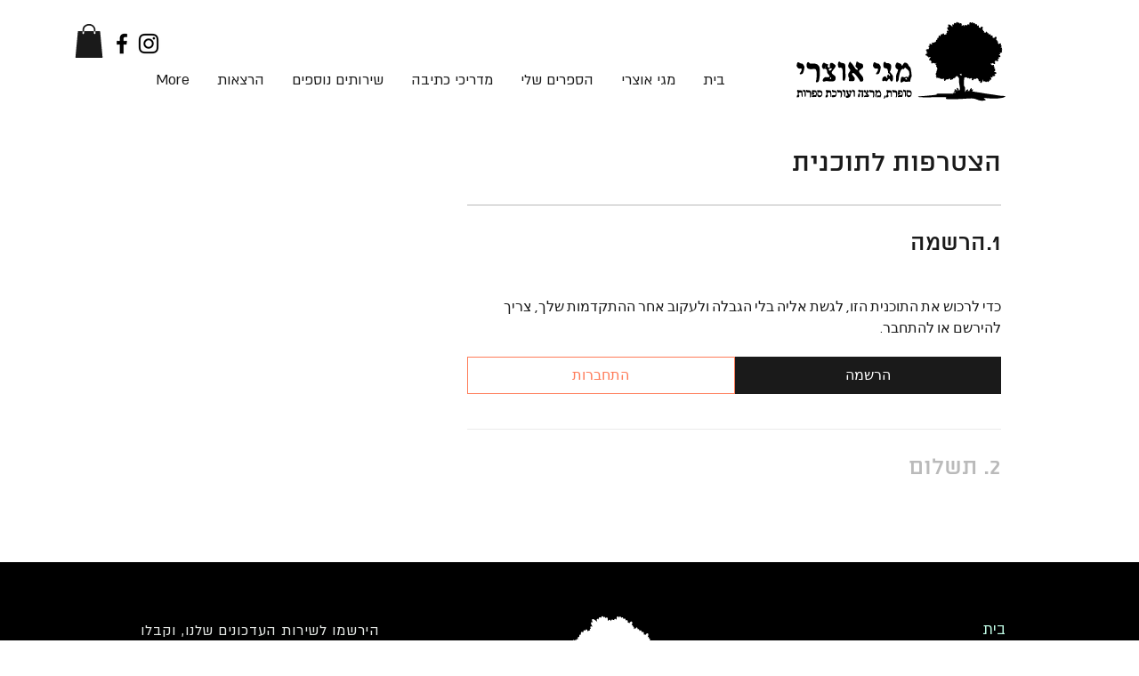

--- FILE ---
content_type: application/javascript
request_url: https://static.parastorage.com/services/challenges-web-ooi/1.2168.2907/PaymentPageViewerWidgetNoCss.bundle.min.js
body_size: 132940
content:
!function(e,t){"object"==typeof exports&&"object"==typeof module?module.exports=t(require("react"),require("react-dom"),require("lodash")):"function"==typeof define&&define.amd?define(["react","reactDOM","lodash"],t):"object"==typeof exports?exports.PaymentPageViewerWidgetNoCss=t(require("react"),require("react-dom"),require("lodash")):e.PaymentPageViewerWidgetNoCss=t(e.React,e.ReactDOM,e._)}("undefined"!=typeof self?self:this,(e,t,n)=>(()=>{var r={75870:(e,t,n)=>{"use strict";t.__esModule=!0;var r=n(60751);a(r);var o=a(n(97598)),i=a(n(43153));function a(e){return e&&e.__esModule?e:{default:e}}function s(e,t){if(!(e instanceof t))throw TypeError("Cannot call a class as a function")}function l(e,t){if(!e)throw ReferenceError("this hasn't been initialised - super() hasn't been called");return t&&("object"==typeof t||"function"==typeof t)?t:e}function u(e,t){if("function"!=typeof t&&null!==t)throw TypeError("Super expression must either be null or a function, not "+typeof t);e.prototype=Object.create(t&&t.prototype,{constructor:{value:e,enumerable:!1,writable:!0,configurable:!0}}),t&&(Object.setPrototypeOf?Object.setPrototypeOf(e,t):e.__proto__=t)}a(n(70345)),t.default=function(e,t){var n,a,c="__create-react-context-"+(0,i.default)()+"__",d=function(e){function n(){s(this,n);for(var t,r,o,i,a=arguments.length,u=Array(a),c=0;c<a;c++)u[c]=arguments[c];return t=r=l(this,e.call.apply(e,[this].concat(u))),r.emitter=(o=r.props.value,i=[],{on:function(e){i.push(e)},off:function(e){i=i.filter(function(t){return t!==e})},get:function(){return o},set:function(e,t){o=e,i.forEach(function(e){return e(o,t)})}}),l(r,t)}return u(n,e),n.prototype.getChildContext=function(){var e;return(e={})[c]=this.emitter,e},n.prototype.componentWillReceiveProps=function(e){if(this.props.value!==e.value){var n=this.props.value,r=e.value,o=void 0;(n===r?0!==n||1/n==1/r:n!=n&&r!=r)?o=0:0!=(o=("function"==typeof t?t(n,r):1073741823)|0)&&this.emitter.set(e.value,o)}},n.prototype.render=function(){return this.props.children},n}(r.Component);d.childContextTypes=((n={})[c]=o.default.object.isRequired,n);var p=function(t){function n(){var e,r;s(this,n);for(var o=arguments.length,i=Array(o),a=0;a<o;a++)i[a]=arguments[a];return e=r=l(this,t.call.apply(t,[this].concat(i))),r.state={value:r.getValue()},r.onUpdate=function(e,t){((0|r.observedBits)&t)!=0&&r.setState({value:r.getValue()})},l(r,e)}return u(n,t),n.prototype.componentWillReceiveProps=function(e){var t=e.observedBits;this.observedBits=null==t?1073741823:t},n.prototype.componentDidMount=function(){this.context[c]&&this.context[c].on(this.onUpdate);var e=this.props.observedBits;this.observedBits=null==e?1073741823:e},n.prototype.componentWillUnmount=function(){this.context[c]&&this.context[c].off(this.onUpdate)},n.prototype.getValue=function(){return this.context[c]?this.context[c].get():e},n.prototype.render=function(){var e;return(Array.isArray(e=this.props.children)?e[0]:e)(this.state.value)},n}(r.Component);return p.contextTypes=((a={})[c]=o.default.object,a),{Provider:d,Consumer:p}},e.exports=t.default},60774:(e,t,n)=>{"use strict";t.__esModule=!0;var r=i(n(60751)),o=i(n(75870));function i(e){return e&&e.__esModule?e:{default:e}}t.default=r.default.createContext||o.default,e.exports=t.default},16404:(e,t,n)=>{"use strict";n.r(t),n.d(t,{classes:()=>o,cssStates:()=>u,keyframes:()=>i,layers:()=>a,namespace:()=>r,st:()=>d,stVars:()=>s,style:()=>c,vars:()=>l});var r="oV9tESX",o={root:"sKhyXAk"},i={},a={},s={},l={},u=/*#__PURE__*/n.stc.bind(null,r),c=/*#__PURE__*/n.sts.bind(null,r),d=/*#__PURE__*/c},35380:(e,t,n)=>{"use strict";n.r(t),n.d(t,{classes:()=>o,cssStates:()=>u,keyframes:()=>i,layers:()=>a,namespace:()=>r,st:()=>d,stVars:()=>s,style:()=>c,vars:()=>l});var r="o_pS0hq",o={root:"sAfvjLu"},i={},a={},s={},l={},u=/*#__PURE__*/n.stc.bind(null,r),c=/*#__PURE__*/n.sts.bind(null,r),d=/*#__PURE__*/c},10490:(e,t,n)=>{"use strict";n.r(t),n.d(t,{classes:()=>o,cssStates:()=>u,keyframes:()=>i,layers:()=>a,namespace:()=>r,st:()=>d,stVars:()=>s,style:()=>c,vars:()=>l});var r="oFoky1q",o={root:"swp6nPG"},i={},a={},s={},l={},u=/*#__PURE__*/n.stc.bind(null,r),c=/*#__PURE__*/n.sts.bind(null,r),d=/*#__PURE__*/c},25879:(e,t,n)=>{"use strict";n.r(t),n.d(t,{classes:()=>o,cssStates:()=>u,keyframes:()=>i,layers:()=>a,namespace:()=>r,st:()=>d,stVars:()=>s,style:()=>c,vars:()=>l});var r="ooOsai9",o={root:"sl1prmc","focus-box":"sm7XoJv","focus-box-error":"s__2cSccT"},i={},a={},s={},l={},u=/*#__PURE__*/n.stc.bind(null,r),c=/*#__PURE__*/n.sts.bind(null,r),d=/*#__PURE__*/c},57280:(e,t,n)=>{"use strict";n.r(t),n.d(t,{classes:()=>o,cssStates:()=>u,keyframes:()=>i,layers:()=>a,namespace:()=>r,st:()=>d,stVars:()=>s,style:()=>c,vars:()=>l});var r="oYQ9oYX",o={root:"sD2AwEH",content:"s__59VTxx",prefix:"sK93Pky",suffix:"skNEvEe"},i={},a={},s={},l={},u=/*#__PURE__*/n.stc.bind(null,r),c=/*#__PURE__*/n.sts.bind(null,r),d=/*#__PURE__*/c},64782:(e,t,n)=>{"use strict";n.r(t),n.d(t,{classes:()=>o,cssStates:()=>u,keyframes:()=>i,layers:()=>a,namespace:()=>r,st:()=>d,stVars:()=>s,style:()=>c,vars:()=>l});var r="o__0FvfKb",o={root:"sgRvur0",nativeInput:"smQqvnB"},i={},a={},s={},l={},u=/*#__PURE__*/n.stc.bind(null,r),c=/*#__PURE__*/n.sts.bind(null,r),d=/*#__PURE__*/c},64294:(e,t,n)=>{"use strict";n.r(t),n.d(t,{classes:()=>o,cssStates:()=>u,keyframes:()=>i,layers:()=>a,namespace:()=>r,st:()=>d,stVars:()=>s,style:()=>c,vars:()=>l});var r="ogiNLFf",o={root:"sru6kcp",popoverAnimation:"s__9BslX4","popoverAnimation-enter":"s__2usmc0","popoverAnimation-enter-active":"skRpC7d","popoverAnimation-exit":"s_kJaPm","popoverAnimation-exit-active":"sFMRDk7",popoverContent:"shCLoqx",arrow:"sf3YleP",popover:"sLUWsO8",withArrow:"s__47VbLu",popoverElement:"sl5_t9P"},i={},a={},s={contentBackgroundColor:"white",contentBorderWidth:"1px",contentBorderStyle:"solid",contentBorderColor:"black",contentBorderRadius:"initial",contentPadding:"initial",contentArrowSize:"5px"},l={},u=/*#__PURE__*/n.stc.bind(null,r),c=/*#__PURE__*/n.sts.bind(null,r),d=/*#__PURE__*/c},49666:(e,t,n)=>{"use strict";n.r(t),n.d(t,{classes:()=>o,cssStates:()=>u,keyframes:()=>i,layers:()=>a,namespace:()=>r,st:()=>d,stVars:()=>s,style:()=>c,vars:()=>l});var r="oo0_GP8",o={root:"sgcwkXa"},i={},a={},s={},l={},u=/*#__PURE__*/n.stc.bind(null,r),c=/*#__PURE__*/n.sts.bind(null,r),d=/*#__PURE__*/c},58037:(e,t)=>{"use strict";Object.defineProperty(t,"__esModule",{value:!0}),t.CaptchaApplicationErrorCode=void 0,function(e){e.CaptchaRequired="CAPTCHA_REQUIRED",e.CaptchaAssessmentFailed="CAPTCHA_ASSESSMENT_FAILED"}(t.CaptchaApplicationErrorCode||(t.CaptchaApplicationErrorCode={}))},92752:(e,t)=>{"use strict";Object.defineProperty(t,"__esModule",{value:!0}),t.ValidationOrderErrorCode=void 0,function(e){e.Expired="ORDER_EXPIRED",e.AlreadyApproved="CHARGE_ALREADY_APPROVED"}(t.ValidationOrderErrorCode||(t.ValidationOrderErrorCode={}))},74230:(e,t,n)=>{"use strict";let r;Object.defineProperty(t,"__esModule",{value:!0}),t.getModuleRegistry=void 0;let o=n(57489),i=n(50988);class a{constructor(){this.cleanAll()}cleanAll(){this.registeredComponents={},this.registeredMethods=new Map,this.eventListeners={},this.modules={}}registerModule(e,t,n=[]){if(this.modules[e])throw Error(`A module with id "${e}" is already registered`);this.modules[e]=new t(...n)}getModule(e){return this.modules[e]}getAllModules(){return Object.keys(this.modules).map(e=>this.modules[e])}registerComponent(e,t){this.registeredComponents[e]=t}component(e){let t=this.registeredComponents[e];if(!t){this.notifyListeners("reactModuleContainer.error",new i.UnregisteredComponentUsedError(e));return}return t()}addListener(e,t){let n=`eventListener_${(0,o.generateGUID)()}`;return this.eventListeners[e]=this.eventListeners[e]||{},this.eventListeners[e][n]=t,{remove:()=>{this.eventListeners[e]&&delete this.eventListeners[e][n]}}}notifyListeners(e,...t){let n=this.eventListeners[e];n&&Object.values(n).forEach(n=>(function(e,t,n){try{t(...n)}catch(t){r.notifyListeners("reactModuleContainer.error",new i.ListenerCallbackError(e,t))}})(e,n,t))}registerMethod(e,t){this.registeredMethods.set(e,t)}invoke(e,...t){let n=this.registeredMethods.get(e);if(!n){this.notifyListeners("reactModuleContainer.error",new i.UnregisteredMethodInvokedError(e));return}return n()(...t)}}t.getModuleRegistry=()=>(r||("undefined"!=typeof window?(window.ModuleRegistry=window.ModuleRegistry||new a,r=window.ModuleRegistry):r=new a),r)},45877:(e,t,n)=>{"use strict";Object.defineProperty(t,"__esModule",{value:!0}),t.ReactLazyComponent=void 0;let r=n(55823).__importStar(n(60751)),o=n(74230),i=n(50988),a=n(74373);class s extends r.Component{constructor(e,t){super(e,t),this.manifest=t,this.state={component:null},this.manifest=t}componentWillMount(){(0,o.getModuleRegistry)().notifyListeners("reactModuleContainer.componentStartLoading",this.manifest.component);let e=this.manifest.prepare?()=>this.manifest.prepare():()=>void 0,t=(0,a.filesAppender)(this.manifest.files,this.manifest.crossorigin).then(e),n=this.manifest.resolve?this.manifest.resolve():Promise.resolve({});this.resourceLoader=Promise.all([n,t]).then(([e])=>{this.resolvedData=e,(0,o.getModuleRegistry)().notifyListeners("reactModuleContainer.componentReady",this.manifest.component)}).catch(e=>{(0,o.getModuleRegistry)().notifyListeners("reactModuleContainer.error",new i.LazyComponentLoadingError(this.manifest.component,e))})}componentDidMount(){this.resourceLoader.then(()=>{let e=(0,o.getModuleRegistry)().component(this.manifest.component);this.setState({component:e})})}componentWillUnmount(){!1!==this.manifest.unloadStylesOnDestroy&&(0,a.unloadStyles)(document,this.manifest.files),(0,o.getModuleRegistry)().notifyListeners("reactModuleContainer.componentWillUnmount",this.manifest.component)}render(){let e=this.state.component;return e?r.createElement(e,Object.assign({},this.props,this.resolvedData)):null}}t.ReactLazyComponent=s},50988:(e,t)=>{"use strict";Object.defineProperty(t,"__esModule",{value:!0}),t.FileAppenderLoadError=t.LazyComponentLoadingError=t.ListenerCallbackError=t.UnregisteredComponentUsedError=t.UnregisteredMethodInvokedError=t.ReactModuleContainerError=void 0;class n extends Error{constructor(e){super(e),this.name=this.constructor.name,"function"==typeof Error.captureStackTrace?Error.captureStackTrace(this,this.constructor):this.stack=Error(e).stack}}t.ReactModuleContainerError=n,t.UnregisteredMethodInvokedError=class extends n{constructor(e){super(`ModuleRegistry.invoke ${e} used but not yet registered`),this.name="UnregisteredMethodInvokedError"}},t.UnregisteredComponentUsedError=class extends n{constructor(e){super(`ModuleRegistry.component ${e} used but not yet registered`),this.name="UnregisteredComponentUsedError"}},t.ListenerCallbackError=class extends n{constructor(e,t){super(`Error in listener callback of module registry method: ${e}`),this.name="ListenerCallbackError",this.stack+=t.stack,this.originalError=t}},t.LazyComponentLoadingError=class extends n{constructor(e,t){super(`Error loading moduleRegistry lazy component ${e}`),this.name="LazyComponentLoadingError",this.stack+=t.stack,this.originalError=t}},t.FileAppenderLoadError=class extends n{constructor(e){super(`FilesAppender failed to load file ${e}`),this.name="FileAppenderLoadError"}}},72217:(e,t,n)=>{"use strict";Object.defineProperty(t,"__esModule",{value:!0}),t.mbMinified=void 0;let r=n(55869);t.mbMinified=e=>e||(0,r.hasDebugParam)()?"":".min"},74373:(e,t,n)=>{"use strict";Object.defineProperty(t,"__esModule",{value:!0}),t.unloadStyles=t.filesAppender=t.tagAppender=t.createScriptElement=t.createLinkElement=void 0;let r=n(74230),o=n(50988);function i(e){return e.replace(/^.*:\/\//,"//")}function a(e){let t=document.createElement("link");return t.setAttribute("rel","stylesheet"),t.setAttribute("type","text/css"),t.setAttribute("href",e),t}function s(e,t){let n=document.createElement("script");return n.setAttribute("type","text/javascript"),n.setAttribute("src",e),t&&n.setAttribute("crossorigin","anonymous"),n}function l(e,t,n){let l=document.styleSheets;return new Promise((u,c)=>{if(window.requirejs&&"js"===t){window.requirejs([e],u,c);return}let d="css"===t?a(e):s(e,n),p=!1;if(document.getElementsByTagName("head")[0].appendChild(d),d.onerror=function(){d.onerror=d.onload=d.onreadystatechange=null,(0,r.getModuleRegistry)().notifyListeners("reactModuleContainer.error",new o.FileAppenderLoadError(e)),c(Error(`Could not load URL ${e}`))},d.onload=d.onreadystatechange=function(){p||this.readyState&&"loaded"!==this.readyState&&"complete"!==this.readyState||(p=!0,d.onerror=d.onload=d.onreadystatechange=null,u())},"css"===t&&navigator.userAgent.match(" Safari/")&&!navigator.userAgent.match(" Chrom")&&navigator.userAgent.match(" Version/5.")){let t=20,n=setInterval(()=>{for(let t=0;t<l.length;t++)if(i(`${l[t].href}`)===i(e)){clearInterval(n),d.onload();return}0==--t&&(clearInterval(n),d.onerror())},50)}})}function u(e,t){return l(e,e.split(".").pop(),t)}function c(e,t=!1){return t?Promise.resolve():Promise.reject(e)}function d(e,t){if("object"==typeof e){let{optional:n,url:r}=e;return u(r,t).catch(e=>c(e,n))}return u(e,t).catch(e=>c(e))}t.createLinkElement=a,t.createScriptElement=s,t.tagAppender=l,t.filesAppender=function(e,t){return Promise.all(e.map(e=>Array.isArray(e)?e.reduce((e,n)=>e.then(()=>d(n,t)),Promise.resolve()):d(e,t)))};let p=e=>[...e.querySelectorAll("link")].filter(e=>"stylesheet"===e.rel&&e.href).reduceRight((e,t)=>Object.assign(Object.assign({},e),{[i(t.href)]:t}),{}),f=e=>"object"==typeof e?e.url:e,h=e=>[].concat(...e).map(f).filter(e=>e.endsWith(".css")).map(i);t.unloadStyles=function(e,t){let n=p(e);h(t).forEach(e=>{let t=n[e];t&&t.parentNode.removeChild(t)})}},90246:(e,t,n)=>{"use strict";Object.defineProperty(t,"__esModule",{value:!0}),t.isValidationError=t.getAppErrorCode=t.isCaptchaError=t.isAppError=void 0;let r=n(58037),o=n(92752);t.isAppError=e=>{let n=(0,t.getAppErrorCode)(e);return!!n&&[...Object.values(o.ValidationOrderErrorCode),...Object.values(r.CaptchaApplicationErrorCode)].includes(n)},t.isCaptchaError=e=>(0,t.isAppError)(e)&&Object.values(r.CaptchaApplicationErrorCode).includes((0,t.getAppErrorCode)(e)),t.getAppErrorCode=e=>{var t,n,r,o,i;return null!==(i=null===(o=null===(r=null===(n=null===(t=null==e?void 0:e.response)||void 0===t?void 0:t.data)||void 0===n?void 0:n.details)||void 0===r?void 0:r.applicationError)||void 0===o?void 0:o.code)&&void 0!==i?i:null},t.isValidationError=e=>{var t,n,r;return!!(null===(r=null===(n=null===(t=null==e?void 0:e.response)||void 0===t?void 0:t.data)||void 0===n?void 0:n.details)||void 0===r?void 0:r.validationError)}},57489:(e,t)=>{"use strict";Object.defineProperty(t,"__esModule",{value:!0}),t.generateGUID=void 0,t.generateGUID=()=>"xxxxxxxx-xxxx-4xxx-yxxx-xxxxxxxxxxxx".replace(/[xy]/g,function(e){let t=16*Math.random()|0;return("x"===e?t:3&t|8).toString(16)})},2976:(e,t)=>{"use strict";Object.defineProperty(t,"__esModule",{value:!0}),t.validateGUID=void 0;let n=/^[0-9a-f]{8}-[0-9a-f]{4}-[1-5][0-9a-f]{3}-[89ab][0-9a-f]{3}-[0-9a-f]{12}$/i;t.validateGUID=e=>"string"==typeof e&&n.test(e)},55869:(e,t,n)=>{"use strict";Object.defineProperty(t,"__esModule",{value:!0}),t.getVersionOverrideFromQueryParams=t.hasDebugParam=void 0;let r=n(5084),o=()=>{var e;return"undefined"!=typeof URLSearchParams?new URLSearchParams(null===(e=null===r.win||void 0===r.win?void 0:r.win.location)||void 0===e?void 0:e.search):null};t.hasDebugParam=()=>{var e;return!!(null===(e=o())||void 0===e?void 0:e.has("debug"))},t.getVersionOverrideFromQueryParams=e=>{var t;return null===(t=o())||void 0===t?void 0:t.get(`${e}-override`)}},5084:(e,t)=>{"use strict";Object.defineProperty(t,"__esModule",{value:!0}),t.win=void 0,t.win="undefined"!=typeof window?window:void 0},47142:(e,t,n)=>{"use strict";Object.defineProperty(t,"__esModule",{value:!0}),t.BaseService=void 0;let r=n(56643);t.BaseService=class{constructor(e={}){this.headers={};let{baseURL:t,appInstance:n,additionalHeaders:o,enableRetry:i=!0,revalidateAppInstance:a}=e;this.enableRetry=i,this.httpService=new r.HttpService({baseURL:t,appInstance:n,additionalHeaders:o,revalidateAppInstance:a})}setAppInstance(e){return this.httpService.setAppInstance(e)}setRevalidateAppInstance(e){return this.httpService.setRevalidateAppInstance(e)}setBaseURL(e){this.httpService.setBaseURL(e)}setHeaders(e){this.headers=e}request(e){return this.httpService.request(Object.assign(Object.assign({},e),{retryConfig:Object.assign(Object.assign({},e.retryConfig),!this.enableRetry&&{shouldRetry:()=>!1}),headers:this.headers}))}}},40419:(e,t,n)=>{"use strict";Object.defineProperty(t,"__esModule",{value:!0}),t.WidgetService=void 0;let r=n(59441),o=n(47142);class i extends o.BaseService{fetchWidgetSettings(e){return this.request({url:(0,r.widgetSettingsApiUrl)({msid:null==e?void 0:e.msid}),method:"get"})}}t.WidgetService=i},56643:(e,t,n)=>{"use strict";Object.defineProperty(t,"__esModule",{value:!0}),t.HttpService=void 0;let r=n(55823),o=n(32608),i=n(196),a=e=>e.data;t.HttpService=class{constructor(e){this.revalidateAndRetry=e=>r.__awaiter(this,void 0,void 0,function*(){let t=this.appInstance;this.appInstance=null;let n=e.config.retryConfig;if(n&&n.revalidateAttempt>=n.maxRevalidate)return console.warn("Max retries with revalidation reached"),Promise.reject(e);if(!this.revalidateAppInstance)return console.warn('"revalidateAppInstance" wasn\'t provided'),Promise.reject(e);try{this.appInstance=yield this.revalidateAppInstance()}catch(e){console.warn("Error while revalidating session:",e)}if(this.appInstance&&this.appInstance!==t){n&&n.revalidateAttempt++;let t=e.config.headers||{},{authorization:o}=t,i=r.__rest(t,["authorization"]);return this.httpClient.request(Object.assign(Object.assign({},e.config),{headers:i}))}return Promise.reject(e)}),this.retry=e=>r.__awaiter(this,void 0,void 0,function*(){let{retryConfig:t}=e.config;if(t.retryAttempt>=t.maxRetry)return console.warn("Max retries reached"),Promise.reject(e);let n=(0,i.isNetworkError)(e);return yield(0,i.backoffDelay)(e.config,n),t.retryAttempt++,this.httpClient.request(e.config)}),this.onError=e=>r.__awaiter(this,void 0,void 0,function*(){var t;return o.HttpClient.isCancel(e)?Promise.reject(e):(0,i.shouldRevalidateInstance)(e)?this.revalidateAndRetry(e):((null===(t=e.config.retryConfig)||void 0===t?void 0:t.shouldRetry)||i.shouldRetryRequest)(e)?this.retry(e):Promise.reject(e)});let{baseURL:t="",appInstance:n,revalidateAppInstance:a,additionalHeaders:s}=e||{};this.httpClient=new o.HttpClient({getAppToken:()=>this.appInstance}),this.httpClient.client.interceptors.response.use(null,this.onError),this.baseURL=t,this.appInstance=n,this.additionalHeaders=s,this.revalidateAppInstance=a}setBaseURL(e){this.baseURL=e}setAppInstance(e){this.appInstance=e}setRevalidateAppInstance(e){this.revalidateAppInstance=e}request(e){return this.httpClient.request(Object.assign(Object.assign({baseURL:this.baseURL},e),{headers:Object.assign(Object.assign({},this.additionalHeaders||{}),e.headers||{}),withCredentials:""!==this.baseURL,retryConfig:Object.assign(Object.assign({},i.RETRY_CONFIG_DEFAULT),e.retryConfig||{})})).then(a)}}},196:(e,t,n)=>{"use strict";Object.defineProperty(t,"__esModule",{value:!0}),t.shouldRetryRequest=t.shouldRevalidateInstance=t.backoffDelay=t.isRetryableError=t.isNetworkError=t.isIdempotentMethod=t.RETRY_CONFIG_DEFAULT=void 0;let r=n(90246),o=[401,403],i=[[429,429],[500,599]],a=["get","head","options","put","delete"],s=["ECONNABORTED","ETIMEDOUT","ECONNRESET","EADDRINUSE","ESOCKETTIMEDOUT","ECONNREFUSED","EPIPE","EHOSTUNREACH","EAI_AGAIN"];t.RETRY_CONFIG_DEFAULT={maxRetry:2,maxRevalidate:1,retryAttempt:0,revalidateAttempt:0,delay:100},t.isIdempotentMethod=e=>e&&a.includes(e),t.isNetworkError=e=>!e.response&&("Network Error"===e.message||!!e.code&&s.includes(e.code)),t.isRetryableError=e=>{var n;if((0,t.isNetworkError)(e))return!0;let r=null===(n=e.response)||void 0===n?void 0:n.status;return!!r&&i.some(([e,t])=>r>=e&&r<=t)},t.backoffDelay=(e,t=!1)=>{let n=e.retryConfig.delay;return t&&(n=(Math.pow(2,e.retryConfig.retryAttempt)-1)/2*1e3),n+=.2*n*Math.random(),new Promise(e=>{setTimeout(e,n)})},t.shouldRevalidateInstance=e=>!!(null==e?void 0:e.response)&&"number"==typeof e.response.status&&o.includes(e.response.status)&&!(0,r.isCaptchaError)(e),t.shouldRetryRequest=e=>(0,t.isIdempotentMethod)(e.config.method)&&(0,t.isRetryableError)(e)},59441:(e,t,n)=>{"use strict";Object.defineProperty(t,"__esModule",{value:!0}),t.fetchMultilingualLanguagesUrl=t.fetchAddressV2Url=t.fetchLanguagesMetadataApiUrl=t.fetchStatesMetadataApiUrl=t.fetchCountriesMetadataApiUrl=t.payPalContactPaymentDetailsUrl=t.updatePayPalOrderUrl=t.createPayPalOrderUrl=t.googlePayStartPaymentUrl=t.applePayValidateMerchantUrl=t.expressPaymentMethodsUrl=t.paymentMethodsBannerSettingsApiUrl=t.expressCheckoutWidgetSettingsApiUrl=t.widgetSettingsApiUrl=t.paymentMethodsBuyNowPayLaterApiUrl=t.paymentMethodsOrderApiUrl=t.paymentMethodsAccountApiUrl=t.paymentMethodsApiUrl=t.paymentMethodOrderApiUrl=t.paymentMethodAccountApiUrl=t.accountUrl=t.chargeUrl=t.orderChargesUrl=t.chargesUrl=t.createContactAndUpdateOrderUrl=t.buyerInfoUrl=t.ordersUrl=t.subscriptionUrl=t.mandatoryFieldsProviderUrl=t.mandatoryFieldsUrl=t.resolveCountryUrl=t.orderUrl=t.agreementIdByOrderIdUrl=t.orderSetupUrl=t.tokenForSavedCard=t.tokenizeCardUrl=t.creditCardUrl=t.creditCardsUrl=t.publicCreditCardPrimaryUrl=t.publicCreditCardUrl=t.publicCreditCardsUrl=t.paymentDetailsUrl=t.pciOrigin=t.oldPciOrigin=void 0;let r=n(2976),o="/_api/payment-services-web/v2",i="/_api/payment-services-web/payments/v2",a="/_api/cashier-metadata/v2",s="/_api/payment-gateway-web",l="/_serverless/payments-checkout-server";t.oldPciOrigin="https://cashier.wix.com",t.pciOrigin="https://cashier-pci.wixapps.net",t.paymentDetailsUrl=()=>`${i}/payment-details`,t.publicCreditCardsUrl=()=>`${o}/credit-cards`,t.publicCreditCardUrl=e=>`${o}/credit-cards/${e}`,t.publicCreditCardPrimaryUrl=e=>`${o}/credit-cards/${e}/primary`,t.creditCardsUrl=()=>`${s}/v2/credit-cards`,t.creditCardUrl=e=>`${s}/v2/credit-cards/${e}`,t.tokenizeCardUrl=()=>`${s}/tokenize/v2/tokens`,t.tokenForSavedCard=e=>`${s}/v2/credit-cards/${e}/tokens`,t.orderSetupUrl=()=>`${i}/orders/setup`,t.agreementIdByOrderIdUrl=e=>`${i}/orders/${e}/agreement`,t.orderUrl=e=>`${i}/orders/${e}`,t.resolveCountryUrl=()=>"/_api/payment-services-web/buyer/country",t.mandatoryFieldsUrl=e=>`${i}/orders/${e}/mandatory-fields`,t.mandatoryFieldsProviderUrl=()=>`${i}/mandatory-fields`,t.subscriptionUrl=e=>`${i}/orders/${e}/subscription`,t.ordersUrl=()=>`${i}/orders`,t.buyerInfoUrl=e=>`${i}/orders/${e}/buyer-info`,t.createContactAndUpdateOrderUrl=()=>"/_api/payment-notifier-web/pay-app/v1/buyer-info",t.chargesUrl=e=>`${i}/accounts/${e}/charges`,t.orderChargesUrl=e=>`${i}/orders/${e}/charges`,t.chargeUrl=e=>`${i}/charges/${e}`,t.accountUrl=e=>`${l}/account/${e}`,t.paymentMethodAccountApiUrl=(e,t)=>`${i}/accounts/${e}/payment-methods/${t}`,t.paymentMethodOrderApiUrl=(e,t)=>`${i}/orders/${e}/payment-methods/${t}`,t.paymentMethodsApiUrl=()=>`${i}/payment-methods`,t.paymentMethodsAccountApiUrl=e=>`${i}/accounts/${e}/payment-methods`,t.paymentMethodsOrderApiUrl=e=>`${i}/orders/${e}/payment-methods`,t.paymentMethodsBuyNowPayLaterApiUrl=e=>`${i}/accounts/${e}/bnpl/payment-methods`,t.widgetSettingsApiUrl=e=>`${l}/widget-settings`+((0,r.validateGUID)(null==e?void 0:e.msid)?`?msid=${e.msid}`:""),t.expressCheckoutWidgetSettingsApiUrl=()=>`${l}/express-checkout-widget-settings`,t.paymentMethodsBannerSettingsApiUrl=()=>`${l}/payment-methods-banner-settings`,t.expressPaymentMethodsUrl=e=>`${i}/accounts/${e}/express-payment-methods`,t.applePayValidateMerchantUrl=e=>`${i}/accounts/${e}/apple-pay-validate-merchant`,t.googlePayStartPaymentUrl=()=>`${i}/accounts/google-pay-start-payment`,t.createPayPalOrderUrl=e=>`${i}/accounts/${e}/paypal-checkout`,t.updatePayPalOrderUrl=(e,t)=>`${i}/accounts/${e}/paypal-checkout/${t}`,t.payPalContactPaymentDetailsUrl=(e,t)=>`${i}/accounts/${e}/paypal-checkout/${t}/payment-details`,t.fetchCountriesMetadataApiUrl=()=>`${a}/locales/countries`,t.fetchStatesMetadataApiUrl=()=>`${a}/locales/states`,t.fetchLanguagesMetadataApiUrl=()=>`${a}/locales/languages`,t.fetchAddressV2Url=()=>`${a}/address`,t.fetchMultilingualLanguagesUrl=()=>`${l}/multilingual-languages`},65749:(e,t)=>{"use strict";Object.defineProperty(t,"__esModule",{value:!0}),t.MAX_NGINX_URL_LENGTH=t.ORIGINAL_PROTOCOL_HEADER=t.ORIGINAL_HOST_HEADER=t.ORIGINAL_URL_HEADER=t.SSR_PROTOCOL=t.SSR_HOST=t.NO_SCENARIO_FOUND=void 0,t.NO_SCENARIO_FOUND="NO_SCENARIO_FOUND",t.SSR_HOST="www.wix.com",t.SSR_PROTOCOL="http",t.ORIGINAL_URL_HEADER="x-wix-metro-original-url",t.ORIGINAL_HOST_HEADER="x-wix-metro-original-host",t.ORIGINAL_PROTOCOL_HEADER="x-wix-metro-original-protocol",t.MAX_NGINX_URL_LENGTH=2e3},55684:(e,t,n)=>{"use strict";var r=n(23184);Object.defineProperty(t,"__esModule",{value:!0}),t.isProduction=t.isNode=t.isWebWorker=t.isBrowser=void 0,t.isBrowser=function(){return"undefined"!=typeof window},t.isWebWorker=function(){var e;return"object"==typeof self&&(null===(e=null==self?void 0:self.constructor)||void 0===e?void 0:e.name)==="DedicatedWorkerGlobalScope"},t.isNode=function(){var e;return void 0!==r&&(null===(e=null==r?void 0:r.versions)||void 0===e?void 0:e.node)!=null},t.isProduction=function(){return!0}},82898:(e,t,n)=>{"use strict";Object.defineProperty(t,"__esModule",{value:!0}),t.createHttpError=t.HttpError=t.axiosErrorFields=void 0;let r=n(53090);t.axiosErrorFields=["code","config","request","response","toJSON","__CANCEL__"];class o extends Error{constructor(e){var n;super(e.message),this.isWixHttpError=!0,Object.setPrototypeOf(this,o.prototype),t.axiosErrorFields.forEach(t=>{this[t]=e[t]}),(null===(n=this.response)||void 0===n?void 0:n.headers)&&(this.response.requestId=(0,r.requestIdOrEmptyString)(this.response))}get requestId(){return(0,r.requestIdOrEmptyString)(this.response)}}t.HttpError=o,t.createHttpError=function(...e){return new o(...e)}},53090:(e,t,n)=>{"use strict";Object.defineProperty(t,"__esModule",{value:!0}),t.isWixDomain=t.composeHeaders=t.requestIdOrEmptyString=void 0;let r=n(55823),o=n(98963),i=n(47417),a=r.__importDefault(n(82702));function s(e){if(!(0,i.isAbsoluteUrl)(e))return!0;let t=`.${(0,i.extractHost)(e)}`;return!!a.default.find(e=>t.endsWith(`.${e}`))}t.requestIdOrEmptyString=function(e){var t;return(null===(t=null==e?void 0:e.headers)||void 0===t?void 0:t["x-wix-request-id"])||""},t.composeHeaders=({url:e,disableWixHeaders:t,includeWixHeaders:n,wixHeadersOpts:r})=>n||!t&&s(e)?(0,o.createHeaders)(r):{},t.isWixDomain=s},89124:(e,t,n)=>{"use strict";Object.defineProperty(t,"__esModule",{value:!0}),t.createHttpClient=t.HttpClient=void 0;let r=n(55823),o=r.__importDefault(n(35395)),i=r.__importDefault(n(30674)),a=n(65749),s=n(55684),l=n(82898),u=n(53090),c=n(63998),d=n(47417);class p{constructor(e={}){this.opts=e,this.opts=function(e){let t=e.adapter;return!t&&(t=i.default,(0,s.isNode)()&&(t=require("axios/lib/adapters/http"))),Object.assign({adapter:t,isSSR:!1},e)}(this.opts),this.client=o.default.create(this.opts),this.flags={sanitizerPocEnabled:function(){var e;try{return(0,s.isBrowser)()&&"true"===new URLSearchParams((null===(e=null==window?void 0:window.location)||void 0===e?void 0:e.hash)||"").get("sanitizerPOC")}catch(e){return!1}}()}}static isHttpError(e){return!!(null==e?void 0:e.isWixHttpError)}setErrorHandler(e){this.opts.errorHandler=e}async request(e,t){var n,r;let o=(0,d.resolveHost)(this.opts),i={protocol:(0,d.resolveProtocol)(this.opts),host:o},s="function"==typeof e?e({isSSR:this.opts.isSSR,host:o}):e,l=(null==t?void 0:t.signedInstance)||await (null===(r=(n=this.opts).getAppToken)||void 0===r?void 0:r.call(n))||"",u=this.getHeaders(s,l,i),p=(0,c.buildOptions)({requestOptions:s,urlObject:i,headers:u,globalConfig:(0,d.getGlobalConfig)()});this.opts.isSSR&&(p.baseURL=this.opts.baseURL?this.opts.baseURL:`${a.SSR_PROTOCOL}://${a.SSR_HOST}`);try{let e=await this.client.request(p).catch(e=>this.maybeFallbackRequest(e,s,i,l));return this.transformResponse(e,s)}catch(e){this.handleRequestError(e,p)}}async get(e,t){let n=Object.assign(Object.assign({},t),{url:e,method:"GET"});return this.request(n)}async delete(e,t){let n=Object.assign(Object.assign({},t),{url:e,method:"DELETE"});return this.request(n)}async head(e,t){let n=Object.assign(Object.assign({},t),{url:e,method:"HEAD"});return this.request(n)}async options(e,t){let n=Object.assign(Object.assign({},t),{url:e,method:"OPTIONS"});return this.request(n)}async post(e,t,n){let r=Object.assign(Object.assign({},n),{url:e,data:t,method:"POST"});return this.request(r)}async put(e,t,n){let r=Object.assign(Object.assign({},n),{url:e,data:t,method:"PUT"});return this.request(r)}async patch(e,t,n){let r=Object.assign(Object.assign({},n),{url:e,data:t,method:"PATCH"});return this.request(r)}get CancelToken(){return o.default.CancelToken}get isCancel(){return o.default.isCancel}getHeaders(e,t,n){if("function"==typeof this.opts.createHeaders)return this.getCustomHeaders(e,t,n);let r={signedInstance:t,artifactId:this.opts.artifactId,csrf:!1,multilingualOptions:this.opts.multilingualOptions};return(0,c.buildAllHeaders)(e,r,(0,d.getGlobalConfig)(),n)}getCustomHeaders(e,t,n){let{url:r,headers:o}=e,i=t&&(0,u.isWixDomain)(r)?{authorization:t}:{},a=this.opts.createHeaders();return Object.assign(Object.assign(Object.assign(Object.assign({},(0,c.getUrlHeaders)((0,d.getGlobalConfig)(),e,n)),a),i),o)}handleRequestError(e,t){let n=(0,l.createHttpError)(e);throw(0,d.silent)(()=>{var e;return null===(e=t.onError)||void 0===e?void 0:e.call(t,n)}),(0,d.silent)(()=>{var e;return null===(e=this.opts.errorHandler)||void 0===e?void 0:e.handleError(n,{requestOptions:t})}),n}maybeFallbackRequest(e,t,n,r){var o,i,s;if((0,d.isHttpMockServerEnabled)()&&(0,d.shouldAllowUnmocked)()&&(null===(o=e.response)||void 0===o?void 0:o.status)===404&&(null===(s=null===(i=e.response)||void 0===i?void 0:i.data)||void 0===s?void 0:s.msg)===a.NO_SCENARIO_FOUND){let e=this.getHeaders(t,r,n),o=(0,c.buildOptions)({requestOptions:t,urlObject:n,headers:e});return this.client.request(o)}throw e}transformResponse(e,t){let n=(0,u.requestIdOrEmptyString)(e),r=function(e,t,n){let r=function(e,t){try{if(t.sanitizerPocEnabled){let t=performance.now(),n=new Sanitizer;if(e.headers["content-type"].includes("application/json")){console.log("[+] JSON Response detected, sanitizing data");let r=function(e){try{return Object.keys(e).forEach(t=>{"string"==typeof e[t]?e[t]=n.sanitizeFor("span",e[t]).innerHTML:"object"==typeof e[t]&&(e[t]=r(e[t]))}),e}catch(e){console.log(e)}},o=performance.now();return console.log(`Time taken: ${o-t} milliseconds.`),r(e.data)}}}catch(e){console.log("[+] Sanitizer API not supported: %o",e)}return e.data}(e,n);if(t._pickResponseBody&&(r=(0,d.extractProp)(e.data,t._pickResponseBody)),t._logs){let n=(0,d.extractProp)(e.data,t._logs);(null==n?void 0:n.length)&&n.map(e=>console.log(...e))}return r}(e,t,this.flags);return Object.assign(Object.assign({},e),{data:r,requestId:n})}}t.HttpClient=p,p.CancelToken=o.default.CancelToken,p.isCancel=o.default.isCancel,t.createHttpClient=function(...e){return new p(...e)}},32608:(e,t,n)=>{"use strict";Object.defineProperty(t,"__esModule",{value:!0}),t.HttpClient=t.createHttpClient=t.HttpError=t.createHttpError=t.ORIGINAL_URL_HEADER=t.ORIGINAL_PROTOCOL_HEADER=t.ORIGINAL_HOST_HEADER=void 0;let r=n(55823);var o=n(65749);Object.defineProperty(t,"ORIGINAL_HOST_HEADER",{enumerable:!0,get:function(){return o.ORIGINAL_HOST_HEADER}}),Object.defineProperty(t,"ORIGINAL_PROTOCOL_HEADER",{enumerable:!0,get:function(){return o.ORIGINAL_PROTOCOL_HEADER}}),Object.defineProperty(t,"ORIGINAL_URL_HEADER",{enumerable:!0,get:function(){return o.ORIGINAL_URL_HEADER}});var i=n(82898);Object.defineProperty(t,"createHttpError",{enumerable:!0,get:function(){return i.createHttpError}}),Object.defineProperty(t,"HttpError",{enumerable:!0,get:function(){return i.HttpError}});var a=n(89124);Object.defineProperty(t,"createHttpClient",{enumerable:!0,get:function(){return a.createHttpClient}}),Object.defineProperty(t,"HttpClient",{enumerable:!0,get:function(){return a.HttpClient}}),r.__exportStar(n(37829),t)},63998:(e,t,n)=>{"use strict";Object.defineProperty(t,"__esModule",{value:!0}),t.getUrlHeaders=t.buildAllHeaders=t.buildOptions=void 0;let r=n(65749),o=n(53090),i=n(47417);function a(e){if("GET"!==e.method)return!1;let{url:t,params:n}=e;return`${t}${n}`.length<r.MAX_NGINX_URL_LENGTH}t.buildOptions=({requestOptions:e,urlObject:t,headers:n,globalConfig:r={httpMockServer:{enabled:!1}}})=>{let{url:o,method:s,params:l,fallback:u}=e;if(l){if("object"!=typeof l)throw Error("Search params must be an object");if((null==u?void 0:u.length)&&"GET"===s&&!a(e)){let t=function(e){for(let t of e)if("GET"!==t.method||a(t))return t}(u);t&&(e=Object.assign(Object.assign({},e),t),"POST"===t.method&&(e.params=void 0))}}let c=function(e,t){if(t.httpMockServer.enabled){let n=new URL(t.httpMockServer.mockServerUrl);return{url:(0,i.changeHost)(e,n.host)}}return{}}(o,r);return Object.assign(Object.assign(Object.assign({},e),c),{headers:n})},t.buildAllHeaders=(e,n,r={httpMockServer:{enabled:!1}},i)=>{let{url:a,disableWixHeaders:s,headers:l,includeWixHeaders:u}=e,c=(0,o.composeHeaders)({url:a,disableWixHeaders:s,includeWixHeaders:u,wixHeadersOpts:n}),d=(0,t.getUrlHeaders)(r,e,i);return Object.assign(Object.assign(Object.assign({},c),function(e){return Object.keys(e=e||{}).reduce((t,n)=>Object.assign(Object.assign({},t),{[n.toLowerCase()]:e[n]}),{})}(l)),d)},t.getUrlHeaders=(e,t,n)=>{let{url:o,params:a}=t,{host:s,protocol:l}=n;return e.httpMockServer.enabled?{[r.ORIGINAL_URL_HEADER]:function(e,t){let{pathname:n,searchParams:r}=new URL(e,"http://unused.com");if(t=t||r){let e=(0,i.toSearchQueryParams)(t)||t.toString(),r=e?`?${e}`:"";return`${n}${r}`}return n}(o,a),[r.ORIGINAL_HOST_HEADER]:(0,i.isAbsoluteUrl)(o)?(0,i.extractHost)(o):s,[r.ORIGINAL_PROTOCOL_HEADER]:(0,i.isAbsoluteUrl)(o)?(0,i.extractProtocol)(o):l}:{}}},37829:(e,t)=>{"use strict";Object.defineProperty(t,"__esModule",{value:!0})},47417:(e,t,n)=>{"use strict";var r=n(23184);Object.defineProperty(t,"__esModule",{value:!0}),t.toSearchQueryParams=t.shouldAllowUnmocked=t.isHttpMockServerEnabled=t.getGlobalConfig=t.changeHost=t.extractHost=t.extractProtocol=t.resolveProtocol=t.resolveHost=t.extractProp=t.silent=t.isAbsoluteUrl=void 0;let o=n(65749),i=n(55684);async function a(e){try{await e()}catch(e){}}function s(e){try{return new URL(e).protocol}catch(t){return u(e).protocol}}function l(e){let t;try{t=new URL(e)}catch(n){t=new URL(`http:${e}`)}try{return t.host}catch(t){return u(e).host}}function u(e){let t=RegExp("^(.*:)//([A-Za-z0-9-.]+)(:[0-9]+)?(.*)$");try{let n=t.exec(e);return{protocol:n[1],host:n[2]}}catch(e){return{protocol:"http:",host:""}}}function c(){let e;if((0,i.isNode)()&&r.env.HTTP_CLIENT_GLOBAL_CONFIG)try{e=JSON.parse(r.env.HTTP_CLIENT_GLOBAL_CONFIG)}catch(e){}return e||((0,i.isBrowser)()?e=window._httpClientGlobalConfig:(0,i.isWebWorker)()),e||{httpMockServer:{enabled:!1}}}t.isAbsoluteUrl=function(e){if("string"!=typeof e)throw TypeError(`Expected a \`string\`, got \`${typeof e}\``);return/(^https?:)|(^\/\/)/.test(e)},t.silent=a,t.extractProp=function(e,t){return t.split(".").filter(e=>e).reduce((e,t)=>e[t],e)},t.resolveHost=function(e){return e.baseURL?l(e.baseURL):e.isSSR?o.SSR_HOST:"undefined"!=typeof self&&self.location?self.location.host:""},t.resolveProtocol=function(e){return e.baseURL?s(e.baseURL):e.isSSR?o.SSR_PROTOCOL:"undefined"!=typeof self&&self.location?self.location.protocol:""},t.extractProtocol=s,t.extractHost=l,t.changeHost=function(e,t){let n;try{(n=new URL(e)).host=t,n.protocol="http"}catch(r){(n=new URL(`http://${t}`)).pathname=e}return n.toString()},t.getGlobalConfig=c,t.isHttpMockServerEnabled=function(){return c().httpMockServer.enabled},t.shouldAllowUnmocked=function(){return c().httpMockServer.allowUnmocked},t.toSearchQueryParams=function(e){return Object.entries(e).map(([e,t])=>`${e}=${encodeURIComponent(t)}`).flat().join("&")}},98963:(e,t,n)=>{"use strict";function r(){return"object"==typeof self?self:n.g}n.r(t),n.d(t,{createHeaders:()=>p});var o=n(23184);function i(){return void 0!==o&&o.versions?.node!=null}let a=["consentPolicy","consentPolicyHeader"],s={bsi:"BSI"},l=()=>{let e=function(){let e=r(),t=e?.commonConfig;if(!t)return null;let n={},o=!1;return Object.keys(t).forEach(e=>{let r=s[e];r?(n[r]=t[e],o=!0):0>a.indexOf(e)&&"function"!=typeof t[e]&&(n[e]=t[e],o=!0)}),o?n:null}();return{commonConfig:encodeURIComponent(e?JSON.stringify(e):"")}};var u=n(54228),c=/*#__PURE__*/n.n(u);class d extends Error{constructor(e,t,n){super(`WixHeadersValidationError: expected ${t} to be ${e} but got ${JSON.stringify(n)}`)}}function p(e={}){var t;!function(e,t){if("boolean"!=typeof t)throw new d("boolean",e,t)}("opts.csrf",(t=e={csrf:!0,signedInstance:"",...e}).csrf),function(e,t){if("string"!=typeof t)throw new d("string",e,t)}("opts.signedInstance",t.signedInstance);let n=[{"x-wix-brand":function(){let e=r();return e&&e.commonConfig&&"string"==typeof e.commonConfig.brand?e.commonConfig.brand:""}()},function(){let e=r();if(e&&e.consentPolicyManager&&"function"==typeof e.consentPolicyManager._getConsentPolicyHeader)return e.consentPolicyManager._getConsentPolicyHeader()}()||function(){let e=r();if(e&&e.Wix&&e.Wix.Utils&&"function"==typeof e.Wix.Utils._getConsentPolicyHeader)return e.Wix.Utils._getConsentPolicyHeader()}()||{},{authorization:e.signedInstance},function(e){let t=i()?"challenges-web-ooi":"";return{"X-Wix-Client-Artifact-Id":e??(i()&&(o.env.TEAMCITY_VERSION||o.env.BUILDKITE)?"":t)}}(e.artifactId),l(),function({lang:e,locale:t,isPrimaryLanguage:n,signedInstance:r}){if(function({lang:e,locale:t,isPrimaryLanguage:n}){return e&&t&&/^(true|false)$/.test(n?.toString()||"")}({lang:e,locale:t,isPrimaryLanguage:n})){let o=function(e){try{let t=e?.startsWith("wixcode")?e?.split(".")[2]:e?.split(".")[1];if(t)return JSON.parse(c().decode(t)).instanceId}catch(e){}}(r);if(void 0!==o)return{"x-wix-linguist":[e,t,n?.toString(),o].join("|")}}return{}}({signedInstance:e.signedInstance,...e.multilingualOptions})];return e.csrf&&n.push({"x-xsrf-token":function(e){let t=(function(){let e=function(){if("object"==typeof document)return document}();return e&&e.cookie?decodeURIComponent(e.cookie).split(";"):[]})().filter(t=>e===t.split("=")[0].trim())[0];return t?t.split("=")[1]:""}("XSRF-TOKEN")}),n.filter(e=>Object.values(e).every(e=>e)).reduce((e,t)=>({...e,...t}),{})}},35395:(e,t,n)=>{e.exports=n(31749)},30674:(e,t,n)=>{"use strict";var r=n(78078),o=n(9092),i=n(19506),a=n(3472),s=n(13177),l=n(56018),u=n(7496),c=n(82645);e.exports=function(e){return new Promise(function(t,n){var d=e.data,p=e.headers,f=e.responseType;r.isFormData(d)&&delete p["Content-Type"];var h=new XMLHttpRequest;if(e.auth){var m=e.auth.username||"",g=e.auth.password?unescape(encodeURIComponent(e.auth.password)):"";p.Authorization="Basic "+btoa(m+":"+g)}var y=s(e.baseURL,e.url);function v(){if(h){var r="getAllResponseHeaders"in h?l(h.getAllResponseHeaders()):null;o(t,n,{data:f&&"text"!==f&&"json"!==f?h.response:h.responseText,status:h.status,statusText:h.statusText,headers:r,config:e,request:h}),h=null}}if(h.open(e.method.toUpperCase(),a(y,e.params,e.paramsSerializer),!0),h.timeout=e.timeout,"onloadend"in h?h.onloadend=v:h.onreadystatechange=function(){h&&4===h.readyState&&(0!==h.status||h.responseURL&&0===h.responseURL.indexOf("file:"))&&setTimeout(v)},h.onabort=function(){h&&(n(c("Request aborted",e,"ECONNABORTED",h)),h=null)},h.onerror=function(){n(c("Network Error",e,null,h)),h=null},h.ontimeout=function(){var t="timeout of "+e.timeout+"ms exceeded";e.timeoutErrorMessage&&(t=e.timeoutErrorMessage),n(c(t,e,e.transitional&&e.transitional.clarifyTimeoutError?"ETIMEDOUT":"ECONNABORTED",h)),h=null},r.isStandardBrowserEnv()){var b=(e.withCredentials||u(y))&&e.xsrfCookieName?i.read(e.xsrfCookieName):void 0;b&&(p[e.xsrfHeaderName]=b)}"setRequestHeader"in h&&r.forEach(p,function(e,t){void 0===d&&"content-type"===t.toLowerCase()?delete p[t]:h.setRequestHeader(t,e)}),r.isUndefined(e.withCredentials)||(h.withCredentials=!!e.withCredentials),f&&"json"!==f&&(h.responseType=e.responseType),"function"==typeof e.onDownloadProgress&&h.addEventListener("progress",e.onDownloadProgress),"function"==typeof e.onUploadProgress&&h.upload&&h.upload.addEventListener("progress",e.onUploadProgress),e.cancelToken&&e.cancelToken.promise.then(function(e){h&&(h.abort(),n(e),h=null)}),d||(d=null),h.send(d)})}},31749:(e,t,n)=>{"use strict";var r=n(78078),o=n(60986),i=n(3237),a=n(80981);function s(e){var t=new i(e),n=o(i.prototype.request,t);return r.extend(n,i.prototype,t),r.extend(n,t),n}var l=s(n(50861));l.Axios=i,l.create=function(e){return s(a(l.defaults,e))},l.Cancel=n(15074),l.CancelToken=n(16913),l.isCancel=n(98566),l.all=function(e){return Promise.all(e)},l.spread=n(67874),l.isAxiosError=n(7581),e.exports=l,e.exports.default=l},15074:e=>{"use strict";function t(e){this.message=e}t.prototype.toString=function(){return"Cancel"+(this.message?": "+this.message:"")},t.prototype.__CANCEL__=!0,e.exports=t},16913:(e,t,n)=>{"use strict";var r=n(15074);function o(e){if("function"!=typeof e)throw TypeError("executor must be a function.");this.promise=new Promise(function(e){t=e});var t,n=this;e(function(e){n.reason||(n.reason=new r(e),t(n.reason))})}o.prototype.throwIfRequested=function(){if(this.reason)throw this.reason},o.source=function(){var e;return{token:new o(function(t){e=t}),cancel:e}},e.exports=o},98566:e=>{"use strict";e.exports=function(e){return!!(e&&e.__CANCEL__)}},3237:(e,t,n)=>{"use strict";var r=n(78078),o=n(3472),i=n(93877),a=n(69252),s=n(80981),l=n(84087),u=l.validators;function c(e){this.defaults=e,this.interceptors={request:new i,response:new i}}c.prototype.request=function(e){"string"==typeof e?(e=arguments[1]||{},e.url=arguments[0]):e=e||{},(e=s(this.defaults,e)).method?e.method=e.method.toLowerCase():this.defaults.method?e.method=this.defaults.method.toLowerCase():e.method="get";var t,n=e.transitional;void 0!==n&&l.assertOptions(n,{silentJSONParsing:u.transitional(u.boolean,"1.0.0"),forcedJSONParsing:u.transitional(u.boolean,"1.0.0"),clarifyTimeoutError:u.transitional(u.boolean,"1.0.0")},!1);var r=[],o=!0;this.interceptors.request.forEach(function(t){("function"!=typeof t.runWhen||!1!==t.runWhen(e))&&(o=o&&t.synchronous,r.unshift(t.fulfilled,t.rejected))});var i=[];if(this.interceptors.response.forEach(function(e){i.push(e.fulfilled,e.rejected)}),!o){var c=[a,void 0];for(Array.prototype.unshift.apply(c,r),c=c.concat(i),t=Promise.resolve(e);c.length;)t=t.then(c.shift(),c.shift());return t}for(var d=e;r.length;){var p=r.shift(),f=r.shift();try{d=p(d)}catch(e){f(e);break}}try{t=a(d)}catch(e){return Promise.reject(e)}for(;i.length;)t=t.then(i.shift(),i.shift());return t},c.prototype.getUri=function(e){return o((e=s(this.defaults,e)).url,e.params,e.paramsSerializer).replace(/^\?/,"")},r.forEach(["delete","get","head","options"],function(e){c.prototype[e]=function(t,n){return this.request(s(n||{},{method:e,url:t,data:(n||{}).data}))}}),r.forEach(["post","put","patch"],function(e){c.prototype[e]=function(t,n,r){return this.request(s(r||{},{method:e,url:t,data:n}))}}),e.exports=c},93877:(e,t,n)=>{"use strict";var r=n(78078);function o(){this.handlers=[]}o.prototype.use=function(e,t,n){return this.handlers.push({fulfilled:e,rejected:t,synchronous:!!n&&n.synchronous,runWhen:n?n.runWhen:null}),this.handlers.length-1},o.prototype.eject=function(e){this.handlers[e]&&(this.handlers[e]=null)},o.prototype.forEach=function(e){r.forEach(this.handlers,function(t){null!==t&&e(t)})},e.exports=o},13177:(e,t,n)=>{"use strict";var r=n(43679),o=n(970);e.exports=function(e,t){return e&&!r(t)?o(e,t):t}},82645:(e,t,n)=>{"use strict";var r=n(91651);e.exports=function(e,t,n,o,i){return r(Error(e),t,n,o,i)}},69252:(e,t,n)=>{"use strict";var r=n(78078),o=n(89403),i=n(98566),a=n(50861);function s(e){e.cancelToken&&e.cancelToken.throwIfRequested()}e.exports=function(e){return s(e),e.headers=e.headers||{},e.data=o.call(e,e.data,e.headers,e.transformRequest),e.headers=r.merge(e.headers.common||{},e.headers[e.method]||{},e.headers),r.forEach(["delete","get","head","post","put","patch","common"],function(t){delete e.headers[t]}),(e.adapter||a.adapter)(e).then(function(t){return s(e),t.data=o.call(e,t.data,t.headers,e.transformResponse),t},function(t){return!i(t)&&(s(e),t&&t.response&&(t.response.data=o.call(e,t.response.data,t.response.headers,e.transformResponse))),Promise.reject(t)})}},91651:e=>{"use strict";e.exports=function(e,t,n,r,o){return e.config=t,n&&(e.code=n),e.request=r,e.response=o,e.isAxiosError=!0,e.toJSON=function(){return{message:this.message,name:this.name,description:this.description,number:this.number,fileName:this.fileName,lineNumber:this.lineNumber,columnNumber:this.columnNumber,stack:this.stack,config:this.config,code:this.code}},e}},80981:(e,t,n)=>{"use strict";var r=n(78078);e.exports=function(e,t){t=t||{};var n={},o=["url","method","data"],i=["headers","auth","proxy","params"],a=["baseURL","transformRequest","transformResponse","paramsSerializer","timeout","timeoutMessage","withCredentials","adapter","responseType","xsrfCookieName","xsrfHeaderName","onUploadProgress","onDownloadProgress","decompress","maxContentLength","maxBodyLength","maxRedirects","transport","httpAgent","httpsAgent","cancelToken","socketPath","responseEncoding"],s=["validateStatus"];function l(e,t){return r.isPlainObject(e)&&r.isPlainObject(t)?r.merge(e,t):r.isPlainObject(t)?r.merge({},t):r.isArray(t)?t.slice():t}function u(o){r.isUndefined(t[o])?r.isUndefined(e[o])||(n[o]=l(void 0,e[o])):n[o]=l(e[o],t[o])}r.forEach(o,function(e){r.isUndefined(t[e])||(n[e]=l(void 0,t[e]))}),r.forEach(i,u),r.forEach(a,function(o){r.isUndefined(t[o])?r.isUndefined(e[o])||(n[o]=l(void 0,e[o])):n[o]=l(void 0,t[o])}),r.forEach(s,function(r){r in t?n[r]=l(e[r],t[r]):r in e&&(n[r]=l(void 0,e[r]))});var c=o.concat(i).concat(a).concat(s),d=Object.keys(e).concat(Object.keys(t)).filter(function(e){return -1===c.indexOf(e)});return r.forEach(d,u),n}},9092:(e,t,n)=>{"use strict";var r=n(82645);e.exports=function(e,t,n){var o=n.config.validateStatus;!n.status||!o||o(n.status)?e(n):t(r("Request failed with status code "+n.status,n.config,null,n.request,n))}},89403:(e,t,n)=>{"use strict";var r=n(78078),o=n(50861);e.exports=function(e,t,n){var i=this||o;return r.forEach(n,function(n){e=n.call(i,e,t)}),e}},50861:(e,t,n)=>{"use strict";var r=n(23184),o=n(78078),i=n(23860),a=n(91651),s={"Content-Type":"application/x-www-form-urlencoded"};function l(e,t){!o.isUndefined(e)&&o.isUndefined(e["Content-Type"])&&(e["Content-Type"]=t)}var u={transitional:{silentJSONParsing:!0,forcedJSONParsing:!0,clarifyTimeoutError:!1},adapter:function(){var e;return"undefined"!=typeof XMLHttpRequest?e=n(30674):void 0!==r&&"[object process]"===Object.prototype.toString.call(r)&&(e=n(30674)),e}(),transformRequest:[function(e,t){return(i(t,"Accept"),i(t,"Content-Type"),o.isFormData(e)||o.isArrayBuffer(e)||o.isBuffer(e)||o.isStream(e)||o.isFile(e)||o.isBlob(e))?e:o.isArrayBufferView(e)?e.buffer:o.isURLSearchParams(e)?(l(t,"application/x-www-form-urlencoded;charset=utf-8"),e.toString()):o.isObject(e)||t&&"application/json"===t["Content-Type"]?(l(t,"application/json"),function(e,t,n){if(o.isString(e))try{return(0,JSON.parse)(e),o.trim(e)}catch(e){if("SyntaxError"!==e.name)throw e}return(0,JSON.stringify)(e)}(e)):e}],transformResponse:[function(e){var t=this.transitional,n=t&&t.silentJSONParsing,r=t&&t.forcedJSONParsing,i=!n&&"json"===this.responseType;if(i||r&&o.isString(e)&&e.length)try{return JSON.parse(e)}catch(e){if(i){if("SyntaxError"===e.name)throw a(e,this,"E_JSON_PARSE");throw e}}return e}],timeout:0,xsrfCookieName:"XSRF-TOKEN",xsrfHeaderName:"X-XSRF-TOKEN",maxContentLength:-1,maxBodyLength:-1,validateStatus:function(e){return e>=200&&e<300}};u.headers={common:{Accept:"application/json, text/plain, */*"}},o.forEach(["delete","get","head"],function(e){u.headers[e]={}}),o.forEach(["post","put","patch"],function(e){u.headers[e]=o.merge(s)}),e.exports=u},60986:e=>{"use strict";e.exports=function(e,t){return function(){for(var n=Array(arguments.length),r=0;r<n.length;r++)n[r]=arguments[r];return e.apply(t,n)}}},3472:(e,t,n)=>{"use strict";var r=n(78078);function o(e){return encodeURIComponent(e).replace(/%3A/gi,":").replace(/%24/g,"$").replace(/%2C/gi,",").replace(/%20/g,"+").replace(/%5B/gi,"[").replace(/%5D/gi,"]")}e.exports=function(e,t,n){if(!t)return e;if(n)i=n(t);else if(r.isURLSearchParams(t))i=t.toString();else{var i,a=[];r.forEach(t,function(e,t){null!=e&&(r.isArray(e)?t+="[]":e=[e],r.forEach(e,function(e){r.isDate(e)?e=e.toISOString():r.isObject(e)&&(e=JSON.stringify(e)),a.push(o(t)+"="+o(e))}))}),i=a.join("&")}if(i){var s=e.indexOf("#");-1!==s&&(e=e.slice(0,s)),e+=(-1===e.indexOf("?")?"?":"&")+i}return e}},970:e=>{"use strict";e.exports=function(e,t){return t?e.replace(/\/+$/,"")+"/"+t.replace(/^\/+/,""):e}},19506:(e,t,n)=>{"use strict";var r=n(78078);e.exports=r.isStandardBrowserEnv()?{write:function(e,t,n,o,i,a){var s=[];s.push(e+"="+encodeURIComponent(t)),r.isNumber(n)&&s.push("expires="+new Date(n).toGMTString()),r.isString(o)&&s.push("path="+o),r.isString(i)&&s.push("domain="+i),!0===a&&s.push("secure"),document.cookie=s.join("; ")},read:function(e){var t=document.cookie.match(RegExp("(^|;\\s*)("+e+")=([^;]*)"));return t?decodeURIComponent(t[3]):null},remove:function(e){this.write(e,"",Date.now()-864e5)}}:{write:function(){},read:function(){return null},remove:function(){}}},43679:e=>{"use strict";e.exports=function(e){return/^([a-z][a-z\d\+\-\.]*:)?\/\//i.test(e)}},7581:e=>{"use strict";e.exports=function(e){return"object"==typeof e&&!0===e.isAxiosError}},7496:(e,t,n)=>{"use strict";var r=n(78078);e.exports=r.isStandardBrowserEnv()?function(){var e,t=/(msie|trident)/i.test(navigator.userAgent),n=document.createElement("a");function o(e){var r=e;return t&&(n.setAttribute("href",r),r=n.href),n.setAttribute("href",r),{href:n.href,protocol:n.protocol?n.protocol.replace(/:$/,""):"",host:n.host,search:n.search?n.search.replace(/^\?/,""):"",hash:n.hash?n.hash.replace(/^#/,""):"",hostname:n.hostname,port:n.port,pathname:"/"===n.pathname.charAt(0)?n.pathname:"/"+n.pathname}}return e=o(window.location.href),function(t){var n=r.isString(t)?o(t):t;return n.protocol===e.protocol&&n.host===e.host}}():function(){return!0}},23860:(e,t,n)=>{"use strict";var r=n(78078);e.exports=function(e,t){r.forEach(e,function(n,r){r!==t&&r.toUpperCase()===t.toUpperCase()&&(e[t]=n,delete e[r])})}},56018:(e,t,n)=>{"use strict";var r=n(78078),o=["age","authorization","content-length","content-type","etag","expires","from","host","if-modified-since","if-unmodified-since","last-modified","location","max-forwards","proxy-authorization","referer","retry-after","user-agent"];e.exports=function(e){var t,n,i,a={};return e&&r.forEach(e.split("\n"),function(e){i=e.indexOf(":"),t=r.trim(e.substr(0,i)).toLowerCase(),n=r.trim(e.substr(i+1)),t&&!(a[t]&&o.indexOf(t)>=0)&&("set-cookie"===t?a[t]=(a[t]?a[t]:[]).concat([n]):a[t]=a[t]?a[t]+", "+n:n)}),a}},67874:e=>{"use strict";e.exports=function(e){return function(t){return e.apply(null,t)}}},84087:(e,t,n)=>{"use strict";var r=n(50256),o={};["object","boolean","number","function","string","symbol"].forEach(function(e,t){o[e]=function(n){return typeof n===e||"a"+(t<1?"n ":" ")+e}});var i={},a=r.version.split(".");function s(e,t){for(var n=t?t.split("."):a,r=e.split("."),o=0;o<3;o++){if(n[o]>r[o])return!0;if(n[o]<r[o])break}return!1}o.transitional=function(e,t,n){var o=t&&s(t);function a(e,t){return"[Axios v"+r.version+"] Transitional option '"+e+"'"+t+(n?". "+n:"")}return function(n,r,s){if(!1===e)throw Error(a(r," has been removed in "+t));return o&&!i[r]&&(i[r]=!0,console.warn(a(r," has been deprecated since v"+t+" and will be removed in the near future"))),!e||e(n,r,s)}},e.exports={isOlderVersion:s,assertOptions:function(e,t,n){if("object"!=typeof e)throw TypeError("options must be an object");for(var r=Object.keys(e),o=r.length;o-- >0;){var i=r[o],a=t[i];if(a){var s=e[i],l=void 0===s||a(s,i,e);if(!0!==l)throw TypeError("option "+i+" must be "+l);continue}if(!0!==n)throw Error("Unknown option "+i)}},validators:o}},78078:(e,t,n)=>{"use strict";var r=n(60986),o=Object.prototype.toString;function i(e){return"[object Array]"===o.call(e)}function a(e){return void 0===e}function s(e){return null!==e&&"object"==typeof e}function l(e){if("[object Object]"!==o.call(e))return!1;var t=Object.getPrototypeOf(e);return null===t||t===Object.prototype}function u(e){return"[object Function]"===o.call(e)}function c(e,t){if(null!=e){if("object"!=typeof e&&(e=[e]),i(e))for(var n=0,r=e.length;n<r;n++)t.call(null,e[n],n,e);else for(var o in e)Object.prototype.hasOwnProperty.call(e,o)&&t.call(null,e[o],o,e)}}e.exports={isArray:i,isArrayBuffer:function(e){return"[object ArrayBuffer]"===o.call(e)},isBuffer:function(e){return null!==e&&!a(e)&&null!==e.constructor&&!a(e.constructor)&&"function"==typeof e.constructor.isBuffer&&e.constructor.isBuffer(e)},isFormData:function(e){return"undefined"!=typeof FormData&&e instanceof FormData},isArrayBufferView:function(e){return"undefined"!=typeof ArrayBuffer&&ArrayBuffer.isView?ArrayBuffer.isView(e):e&&e.buffer&&e.buffer instanceof ArrayBuffer},isString:function(e){return"string"==typeof e},isNumber:function(e){return"number"==typeof e},isObject:s,isPlainObject:l,isUndefined:a,isDate:function(e){return"[object Date]"===o.call(e)},isFile:function(e){return"[object File]"===o.call(e)},isBlob:function(e){return"[object Blob]"===o.call(e)},isFunction:u,isStream:function(e){return s(e)&&u(e.pipe)},isURLSearchParams:function(e){return"undefined"!=typeof URLSearchParams&&e instanceof URLSearchParams},isStandardBrowserEnv:function(){return("undefined"==typeof navigator||"ReactNative"!==navigator.product&&"NativeScript"!==navigator.product&&"NS"!==navigator.product)&&"undefined"!=typeof window&&"undefined"!=typeof document},forEach:c,merge:function e(){var t={};function n(n,r){l(t[r])&&l(n)?t[r]=e(t[r],n):l(n)?t[r]=e({},n):i(n)?t[r]=n.slice():t[r]=n}for(var r=0,o=arguments.length;r<o;r++)c(arguments[r],n);return t},extend:function(e,t,n){return c(t,function(t,o){n&&"function"==typeof t?e[o]=r(t,n):e[o]=t}),e},trim:function(e){return e.trim?e.trim():e.replace(/^\s+|\s+$/g,"")},stripBOM:function(e){return 65279===e.charCodeAt(0)&&(e=e.slice(1)),e}}},48759:(e,t)=>{"use strict";Object.defineProperty(t,"__esModule",{value:!0}),t.initErrorMessage=t.maxWidgetReadyTime=void 0,t.maxWidgetReadyTime=1e4,t.initErrorMessage="We are experiencing some technical difficulties, and can't accept your payment right now. Please try again in a little while."},72769:(e,t,n)=>{"use strict";Object.defineProperty(t,"__esModule",{value:!0}),t.LazyLoadError=void 0;let r=n(55823).__importDefault(n(60751)),o=n(48759);t.LazyLoadError=({isModalTheme:e})=>r.default.createElement("div",{role:"alert","data-hook":"pw-lazy-load-error",style:Object.assign(Object.assign(Object.assign({},!e&&{backgroundColor:"#f4f4f4"}),{padding:"10px 24px",fontFamily:"orig_wix_madefor_text_regular, Noto Sans Hebrew, Avenir Next, Helvetica Neue, Helvetica, Arial",fontSize:"15px",lineHeight:"1.3em"}),e&&{color:"#f15347"})},o.initErrorMessage),t.LazyLoadError.displayName="LazyLoadError"},70505:(e,t,n)=>{"use strict";Object.defineProperty(t,"__esModule",{value:!0}),t.WidgetLazyComponentPublic=t.LazyComponentLoader=t.LAZY_WIDGET_BUNDLE_FILE_NAME=void 0;let r=n(55823),o=n(40419),i=r.__importDefault(n(60751)),a=n(74230),s=n(45877),l=n(72217),u=n(10171),c=n(53920),d=n(1247),p=n(40410),f=n(9193),h=n(73295),m=n(72769),g=n(24829);t.LAZY_WIDGET_BUNDLE_FILE_NAME="cashier-widget-lazy-component";class y extends s.ReactLazyComponent{static buildFiles(e){return[`${e.widgetSettings.widgetStaticsBaseUrl}${t.LAZY_WIDGET_BUNDLE_FILE_NAME}.bundle${(0,l.mbMinified)(e.debug)}.js`]}constructor(e){super(e,{component:h.LAZY_WIDGET_ID,files:y.buildFiles(e),crossorigin:!0})}}t.LazyComponentLoader=y;class v extends i.default.Component{constructor(e){super(e),this._isMounted=!0,this.onApiInitListeners=[],this.loadStartTime=(0,f.perfNow)(),this.state={widgetSettings:null,isLazyLoadFailed:!1},this.handleApiInit=e=>{this.props.onApiInit&&this.props.onApiInit(e),this.widgetAPI=e,this.onApiInitListeners.forEach(t=>t(e))},this.onCrashSafe=e=>{this.props.onCrash&&setTimeout(()=>{this.props.onCrash(e)})},c.fedopsLogger.interactionStarted(u.InteractionName.ALE),c.fedopsLogger.interactionStarted(u.InteractionName.ALE_LAZY_MOUNT_TO_LOADER),c.fedopsLogger.interactionStarted(u.InteractionName.LAZY_COMPONENT_LOAD),this.removeLoadFailureListener=(0,a.getModuleRegistry)().addListener("reactModuleContainer.error",e=>{var t,n;(null==e?void 0:e.name)==="LazyComponentLoadingError"&&((null===(t=e.message)||void 0===t?void 0:t.endsWith(h.LAZY_WIDGET_ID))||(null===(n=e.message)||void 0===n?void 0:n.endsWith(h.WIDGET_ID)))&&(console.error("Payments Widget: Failed to load main bundle",e),this.setState({isLazyLoadFailed:!0}),this.onCrashSafe(e))}).remove}componentDidMount(){this.fetchWidgetSettings()}componentWillUnmount(){this._isMounted=!1,"function"==typeof this.removeLoadFailureListener&&this.removeLoadFailureListener()}fetchWidgetSettings(){return r.__awaiter(this,void 0,void 0,function*(){try{let e;if(v.fetchWidgetSettingsPromise)e=yield v.fetchWidgetSettingsPromise;else{let t=new o.WidgetService({baseURL:this.props.host,appInstance:this.props.configuration.appInstance,revalidateAppInstance:this.props.revalidateAppInstance}).fetchWidgetSettings((0,d.filterDefined)({msid:this.props.configuration.msid}));(e=yield t).hasOwnProperty("dev")||(v.fetchWidgetSettingsPromise=t),e=(0,g.applyVersionOverride)(e)}this._isMounted&&this.setState({widgetSettings:e})}catch(e){console.error("Payments Widget: Failed to resolve widget settings",e),this.setState({isLazyLoadFailed:!0}),this.onCrashSafe(e)}})}getApi(){return(0,p.logDeprecationNote)('"getApi" method is deprecated. Use "onApiInit" prop to retrieve Widget\'s API'),new Promise(e=>{this.widgetAPI?e(this.widgetAPI):this.onApiInitListeners.push(e)})}render(){let{widgetSettings:e,isLazyLoadFailed:t}=this.state;return t?i.default.createElement(m.LazyLoadError,{isModalTheme:"modal"===this.props.theme}):null===e?null:i.default.createElement(y,Object.assign({},this.props,{startLoadTime:this.loadStartTime,widgetSettings:e,fedopsLogger:c.fedopsLogger,loadInfo:{loaderStartTime:this.loadStartTime},onApiInit:this.handleApiInit,onCrash:this.onCrashSafe}))}}t.WidgetLazyComponentPublic=v},24829:(e,t,n)=>{"use strict";Object.defineProperty(t,"__esModule",{value:!0}),t.applyVersionOverride=void 0;let r=n(55869),o=n(73295);t.applyVersionOverride=e=>{let{widgetStaticsBaseUrl:t,widgetVersion:n}=e;try{let i=(0,r.getVersionOverrideFromQueryParams)(o.ARTIFACT_NAME);i&&(e.widgetVersion=i,e.widgetStaticsBaseUrl=t.replace(n,i))}catch(r){console.error("Failed to apply version override",r),e.widgetVersion=n,e.widgetStaticsBaseUrl=t}return e}},73295:(e,t)=>{"use strict";Object.defineProperty(t,"__esModule",{value:!0}),t.ARTIFACT_NAME=t.LAZY_WIDGET_ID=t.WIDGET_ID=void 0,t.WIDGET_ID="CashierPaymentsWidget",t.LAZY_WIDGET_ID="CashierWidgetLazy",t.ARTIFACT_NAME="cashier-payments-widget"},68541:(e,t,n)=>{"use strict";t.CashierPaymentsWidgetLazy=void 0;var r=n(70505);Object.defineProperty(t,"CashierPaymentsWidgetLazy",{enumerable:!0,get:function(){return r.WidgetLazyComponentPublic}}),n(70505),n(42119)},42119:(e,t,n)=>{"use strict";Object.defineProperty(t,"__esModule",{value:!0}),t.reportWidgetLoadStart=void 0;let r=n(40410);t.reportWidgetLoadStart=()=>{(0,r.logDeprecationNote)('"reportWidgetLoadStart" method is deprecated. Just remove its usage')}},10171:(e,t)=>{"use strict";Object.defineProperty(t,"__esModule",{value:!0}),t.InteractionName=void 0,function(e){e.WIDGET_LOAD="widget-load-common",e.WIDGET_LOAD_BY="widget-load-by",e.UPDATE_COUNTRY="update-country",e.RESOLVE_COUNTRY="resolve-country",e.LAZY_COMPONENT_LOAD="lazy-component-load",e.MOUNT_TO_LOADER="mount-to-loader",e.ALE="load",e.ALE_LAZY_MOUNT_TO_LOADER="load-phase-loader",e.ALE_LOADER_TO_PARTIAL_RENDER="load-phase-partial-render",e.ALE_PARTIAL_TO_FULL_RENDER="load-phase-full-render",e.FRAMED_MODAL_ALE="framed-modal-load",e.FRAMED_MODAL_ALE_LOADER="framed-modal-load-phase-loader",e.FRAMED_MODAL_ALE_RENDER="framed-modal-load-phase-render",e.PAY_MODAL_ALE="pay-modal-load",e.SQUARE_3DS_MODAL_MOUNT="square-3ds-modal-mount",e.INSTANT_PAYMENT_MODAL_MOUNT="instant-modal-modal-mount",e.SQUARE_CASH_APP_PAGE_INIT="square-cash-app-page-init",e.SQUARE_CASH_APP_SUBMIT_RESULT="square-cash-app-submit-result",e.INIT_SDK="init-sdk",e.INIT_BI="init-bi",e.LOAD_SETTINGS="load-settings",e.LOAD_PAYMENT_METHOD_TYPES="load-payment-method-types",e.CHARGE_ORDER_BY_CREDIT_CARD_MODULE="charge-order-by-credit-card-module",e.CHARGE_ORDER_BY_WALLET_MODULE="charge-order-by-wallet-module",e.CHARGE_ORDER_BY_OFFLINE_MODULE="charge-order-by-offline-module",e.CHARGE_ORDER_BY_IN_PERSON_MODULE="charge-order-by-in-person-module",e.CHARGE_ORDER_BY_APPLE_PAY_MODULE="charge-order-by-apple-pay-module",e.CREATE_PAYMENT_DETAILS="create-payment-details",e.LOAD_ZDP_SCRIPT="load-zdp-script",e.SETUP_ZERO_CHARGE_ORDER="setup-zero-charge-order",e.FIND_AGREEMENT_ID="find-agreement-id",e.CAPTCHA_LOAD_AND_RENDER="captcha-load-and-render",e.CAPTCHA_SDK_LOAD="captcha-sdk-load",e.CAPTCHA_SDK_READY="captcha-sdk-ready",e.CAPTCHA_SECONDARY_RENDER="captcha-secondary-render",e.APPLE_PAY_VALIDATE_MERCHANT="apple-pay-validate-merchant",e.APPLE_PAY_PAYMENT_SESSION="apple-pay-payment-session"}(t.InteractionName||(t.InteractionName={}))},6261:(e,t)=>{"use strict";Object.defineProperty(t,"__esModule",{value:!0}),t.FEDOPS_LOGGER_ID=void 0,t.FEDOPS_LOGGER_ID="cashier-payments-widget"},53920:(e,t,n)=>{"use strict";Object.defineProperty(t,"__esModule",{value:!0}),t.fedopsLogger=t.fedopsLoggerFactory=void 0;let r=n(36103),o=n(6261);t.fedopsLoggerFactory=e=>(0,r.create)(e),t.fedopsLogger=(0,t.fedopsLoggerFactory)(o.FEDOPS_LOGGER_ID)},1247:(e,t)=>{"use strict";Object.defineProperty(t,"__esModule",{value:!0}),t.filterDefined=void 0,t.filterDefined=e=>Object.entries(e).reduce((e,[t,n])=>(void 0!==n&&(e[t]=n),e),{})},40410:(e,t)=>{"use strict";Object.defineProperty(t,"__esModule",{value:!0}),t.logDeprecationNote=void 0,t.logDeprecationNote=e=>{}},9193:(e,t,n)=>{"use strict";Object.defineProperty(t,"__esModule",{value:!0}),t.perfNow=void 0;let r=n(5084);t.perfNow=()=>{var e;return(null===(e=null===r.win||void 0===r.win?void 0:r.win.performance)||void 0===e?void 0:e.now)?r.win.performance.now():Date.now()}},75505:(e,t,n)=>{e.exports=n(68541)},96920:(e,t)=>{"use strict";t.hot=void 0,t.hot=function(e,t){return t}},619:(e,t,n)=>{e.exports=n(96920)},47795:(e,t,n)=>{"use strict";n.r(t),n.d(t,{ConsentPolicyAccessor:()=>f});var r,o={policy:"getCurrentConsentPolicy",header:"_getConsentPolicyHeader",isMethod:!0},i={policy:"consentPolicy",header:"consentPolicyHeader",isMethod:!1},a={essential:!0,dataToThirdParty:!0,advertising:!0,functional:!0,analytics:!0};function s(){return window}function l(){return self}function u(){return n.g}function c(){return globalThis}function d(e){var t;void 0===e&&(e=void 0),e&&(r=e),r||e||[c,u,l,s].forEach(function(e){try{r||(r=e())}catch(e){}});try{"object"==typeof r.commonConfig&&r.commonConfig.consentPolicy&&(t=p(r.commonConfig,i)),t||"object"!=typeof r.consentPolicyManager||(t=p(r.consentPolicyManager,o)),t||"object"!=typeof r.Wix||"object"!=typeof r.Wix.Utils||"function"!=typeof r.Wix.Utils.getCurrentConsentPolicy||(t=p(r.Wix.Utils,o))}catch(e){}return t}function p(e,t){return{getCurrentConsentPolicy:function(){var n=e[t.policy];return t.isMethod?n():n},_getConsentPolicyHeader:function(){var n=e[t.header];return t.isMethod?n():n},deleteReference:!t.isMethod}}var f=function(){function e(e){e&&(this.env=e),this.consentPolicyAccess=d(this.env)}return e.prototype.clearReference=function(){this.consentPolicyAccess&&this.consentPolicyAccess.deleteReference&&(this.consentPolicyAccess=void 0)},e.prototype.getCurrentConsentPolicy=function(){this.consentPolicyAccess||(this.consentPolicyAccess=d(this.env));var e=this.consentPolicyAccess&&this.consentPolicyAccess.getCurrentConsentPolicy()||a;return this.clearReference(),e.policy?e.policy:e},e.prototype.getConsentPolicyHeader=function(e){void 0===e&&(e=!1),this.consentPolicyAccess||(this.consentPolicyAccess=d(this.env));var t=this.consentPolicyAccess&&this.consentPolicyAccess._getConsentPolicyHeader()||{"consent-policy":""};return this.clearReference(),e?t["consent-policy"]:t},e}()},36103:(e,t,n)=>{"use strict";n.r(t),n.d(t,{create:()=>ec,getGlobalOverrides:()=>ef,phasesConfig:()=>ep,reportAppLoadStarted:()=>ed,setGlobalOverrides:()=>eh});let r=/*#__PURE__*/JSON.parse('{"src":72,"persistentEndpoint":"performance","nonPersistentEndpoint":"fed","successRateRoot":"fedops_events","performanceRoot":"fedops_performance","appLoadStart":{"eventId":14},"appLoadFinish":{"eventId":11},"loadPhaseStart":{"eventId":12},"loadPhaseFinish":{"eventId":13},"interactionStart":{"eventId":15},"interactionEnd":{"eventId":16},"error":{"eventId":17},"resource":{"eventId":18}}'),o=/*#__PURE__*/JSON.parse('{"src":72,"persistentEndpoint":"ds-performance","nonPersistentEndpoint":"ds-performance","successRateRoot":"ds_events","performanceRoot":"ds_performance","appLoadStart":{"eventId":31},"appLoadFinish":{"eventId":33},"interactionStart":{"eventId":34},"interactionEnd":{"eventId":35},"loadPhaseStart":{"eventId":38},"loadPhaseFinish":{"eventId":32},"error":{"eventId":36},"resource":{"eventId":37}}'),i=/*#__PURE__*/JSON.parse('{"src":72,"persistentEndpoint":"editor-performance","nonPersistentEndpoint":"editor-performance","successRateRoot":"editor_events","performanceRoot":"editor_performance","appLoadStart":{"eventId":41},"appLoadFinish":{"eventId":43},"interactionStart":{"eventId":44},"interactionEnd":{"eventId":45},"loadPhaseStart":{"eventId":48},"loadPhaseFinish":{"eventId":42},"error":{"eventId":46},"resource":{"eventId":47}}'),a=/*#__PURE__*/JSON.parse('{"src":72,"persistentEndpoint":"bolt-performance","nonPersistentEndpoint":"bolt-performance","successRateRoot":"bolt_events","performanceRoot":"bolt_performance","appLoadStart":{"eventId":21},"loadPhaseStart":{"eventId":28},"loadPhaseFinish":{"eventId":22},"appLoadFinish":{"eventId":23},"interactionStart":{"eventId":24},"interactionEnd":{"eventId":25},"error":{"eventId":26},"resource":{"eventId":27}}'),s=/*#__PURE__*/JSON.parse('{"src":72,"persistentEndpoint":"ooi-performance","nonPersistentEndpoint":"ooi-performance","successRateRoot":"fedops_events","performanceRoot":"fedops_performance","appLoadStart":{"eventId":61},"appLoadFinish":{"eventId":63},"interactionStart":{"eventId":64},"interactionEnd":{"eventId":65},"loadPhaseStart":{"eventId":68},"loadPhaseFinish":{"eventId":62},"error":{"eventId":66},"resource":{"eventId":67}}'),l=/*#__PURE__*/JSON.parse('{"src":72,"persistentEndpoint":"mobile-performance","nonPersistentEndpoint":"mobile-performance","successRateRoot":"fedops_events","performanceRoot":"fedops_performance","appLoadStart":{"eventId":51},"appLoadFinish":{"eventId":53},"interactionStart":{"eventId":54},"interactionEnd":{"eventId":55},"loadPhaseStart":{"eventId":58},"loadPhaseFinish":{"eventId":52},"error":{"eventId":56},"resource":{"eventId":57}}');var u,c={DEFAULT:"DEFAULT",DS:"DS",EDITOR:"EDITOR",OOI:"OOI",BOLT:"BOLT",MOBILE:"MOBILE"};function d(e){switch(e){case c.DEFAULT:return r;case c.BOLT:return a;case c.DS:return o;case c.EDITOR:return i;case c.OOI:return s;case c.MOBILE:return l;default:return r}}var p={},f=function(){return"undefined"!=typeof window?window:"undefined"!=typeof globalThis?globalThis:void 0!==n.g?n.g:"undefined"!=typeof WorkerGlobalScope?WorkerGlobalScope:p},h="fedops.logger.sessionId",m=n(34297),g=/*#__PURE__*/function(){function e(e){var t=e.biLoggerFactory,n=e.baseUrl,r=e.preset,o=e.useBatch;this._preset=r,this._factory=t||m.factory({host:n,useBatch:!1!==o}),this._publisher=this._factory.logger(),this._nonBatchedPublisher=this._factory.logger({useBatch:!1})}var t=e.prototype;return t.flush=function(){this._publisher.flush()},t.report=function(e,t,n){if(!e)return null;var r=t||this._preset.nonPersistentEndpoint;return n&&!1===n.useBatch?this._nonBatchedPublisher.log(e,{endpoint:r,category:"essential"}):this._publisher.log(e,{endpoint:r,category:"essential"})},e}();function y(e){var t=void 0===e?{}:e,n=t.biLoggerFactory,r=t.baseUrl,o=t.endpoint,i=t.preset,a=t.useBatch;return u?u({preset:i}):new g({biLoggerFactory:n,baseUrl:r,endpoint:o,preset:i,useBatch:a})}var v=n(47795);let b={getMarks:function(){var e;return(null==(e=f().performance)?void 0:null==e.getEntriesByType?void 0:e.getEntriesByType("mark"))||[]},clearResourceTimings:function(){var e;null==(e=f().performance)||null==e.clearResourceTimings||e.clearResourceTimings()},now:function(){var e,t;return(null==(e=f().performance)?void 0:null==e.now?void 0:e.now())||"undefined"!=typeof performance&&(null==(t=performance)?void 0:null==t.now?void 0:t.now())||new Date().getTime()},responseEndTime:function(){var e,t,n,r,o=null==(e=performance)?void 0:null==(t=e.timing)?void 0:t.fetchStart,i=null==(n=performance)?void 0:null==(r=n.timing)?void 0:r.responseEnd;if(o&&i)return i-o},mark:function(e){var t;null==(t=f().performance)||null==t.mark||t.mark(e)},measure:function(e,t,n){var r;null==(r=f().performance)||null==r.measure||r.measure(e,t,n)},getEntriesByName:function(e){var t;return(null==(t=f().performance)?void 0:null==t.getEntriesByName?void 0:t.getEntriesByName(e))||[]}};function E(e){return((f().fedops||{}).apps||{})[e]}function w(e){f().fedops=f().fedops||{},f().fedops.apps=f().fedops.apps||{},f().fedops.apps[e]=f().fedops.apps[e]||{}}function S(e,t){return(E(e)||{}).startLoadTime=t}function _(e){return(f().fedops||{}).sessionId=e}var C=/*#__PURE__*/function(){function e(e){this.appName=e,this.apps={},this.apps[e]={}}var t=e.prototype;return t._getKeyForApp=function(e,t){return void 0===e&&(e=this.appName),t?e+"_"+t:e},t.setLoadStarted=function(e){var t=void 0===e?{}:e,n=t.appId,r=t.widgetId,o=this._getKeyForApp(n,r);this.apps[o]||(this.apps[o]={});var i=b.now();this.apps[o].startLoadTime=i,n||S(o,i)},t.getLoadStartTime=function(e){var t=void 0===e?{}:e,n=t.appId,r=t.widgetId,o=this._getKeyForApp(n,r);return Math.floor(this.getLoadStartTimeFromInstance(o)||(E(o)||{}).startLoadTime||0)},t.getLoadStartTimeFromInstance=function(e){return this.apps[e]&&this.apps[e].startLoadTime},t.getAppLoadTime=function(e){var t=void 0===e?{}:e,n=t.appId,r=t.widgetId;return Math.floor(b.now()-this.getLoadStartTime({appId:n,widgetId:r}))},t.getFirstRequestDuration=function(e){var t=void 0===e?{}:e,n=t.appId,r=t.widgetId;return this.getLoadStartTime({appId:n,widgetId:r})},e}(),P=/*#__PURE__*/function(){function e(e){void 0===e&&(e=void 0),this.data=e}var t=e.prototype;return t.isActive=function(){return!0},t.export=function(){return this.data},e}(),O=/*#__PURE__*/function(){function e(e){var t=this;void 0===e&&(e=null),this.items=[],e&&(void 0===e.length?[e]:e).forEach(function(e){return t.addItem(e)})}var t=e.prototype;return t.clone=function(){return new e(this.items.slice())},t.addItem=function(e){return this.items.push(e instanceof P?e:new P(e)),this},t.mergeItems=function(){for(var e={},t=0;t<this.items.length;t++){var n=this.items[t];if(!n.isActive()){e=null;break}var r=n.export();for(var o in r)r.hasOwnProperty(o)&&(e[o]=r[o])}return e},e}();let x={getItem:function(e){try{return f().localStorage&&f().localStorage.getItem(e)}catch(e){}},setItem:function(e,t){try{return f().localStorage&&f().localStorage.setItem(e,t)}catch(e){}}};var A=function(){return"xxxxxxxx-xxxx-4xxx-yxxx-xxxxxxxxxxxx".replace(/[xy]/g,function(e){var t=16*Math.random()|0;return("x"===e?t:3&t|8).toString(16)})},N=/\[fedops] phase:([^ ]+) ([^ ]+) ?(.*) (started|finished)/,T=function(e){var t=N.exec(e);if(t)return{phaseName:t[1],appId:t[2],widgetId:t[3]}},I=/\[fedops] ([^ ]+) interaction ([^ ]+) (started|ended)/,k=function(e){var t=I.exec(e);if(t)return{appName:t[1],interactionName:t[2]}},R=function(e){var t,n,r;try{return new URL(e)}catch(o){return{pathname:e,origin:null!=(t=null==(n=f())?void 0:null==(r=n.location)?void 0:r.origin)?t:""}}};let D={getSessionId:function(){var e=void 0!==f()&&f().fedops&&f().fedops.sessionId;return _(e=(e=e||x.getItem(h))||A()),x.setItem(h,e),e}};var L=/*#__PURE__*/function(){function e(e,t){this.appName=e,this.phases=new Map,this.indexToKey=new Map,this.times=t||new C(e)}e._getIndexForPhase=function(e){var t=e.name,n=e.appId,r=e.widgetId;return t+"_"+(void 0===n?"":n)+"_"+(void 0===r?"":r)};var t=e.prototype;return t.getAppLoadingPhaseData=function(t){var n=t.name,r=t.appId,o=t.widgetId;return this.phases.get(e._getIndexForPhase({name:n,appId:r,widgetId:o}))},t.saveLoadingPhase=function(t){var n=t.name,r=t.appId,o=t.widgetId,i=e._getIndexForPhase({name:n,appId:r,widgetId:o});if(!this.phases.has(i)){var a=this.phases.size;this.phases.set(i,{name:n,phaseStartTime:b.now(),index:a}),this.indexToKey.set(a,i)}},t.endLoadingPhase=function(t){var n=t.name,r=t.appId,o=t.widgetId,i=t.widgetArray,a=e._getIndexForPhase({name:n,appId:r,widgetId:o});if(this.phases.has(a)&&!this.phases.get(a).duration){var s=this.phases.get(a);s.duration=b.now()-s.phaseStartTime,i&&(s.widgetArray=i),o&&(s.widgetId=o),this.phases.set(a,s)}},t.getNextPhaseToReport=function(){var e=this.phases.size-1,t=this.indexToKey.get(e);return this.phases.get(t)},t.getPhasePreviousTo=function(t){var n=t.name,r=t.appId,o=t.widgetId,i=this.phases.get(e._getIndexForPhase({name:n,appId:r,widgetId:o})),a=this.indexToKey.get(i.index-1);return this.phases.get(a)},t.getPhases=function(e){var t=(void 0===e?{}:e).appId,n=function(e){var t;return(t={})[e.name]=e,t};return Array.from(this.phases).filter(function(e){var n=e[0].split("_")[1];return t&&n===t||!t}).map(function(e){return n(e[1])})},e}();function M(e,t){return(M=Object.setPrototypeOf?Object.setPrototypeOf.bind():function(e,t){return e.__proto__=t,e})(e,t)}var j=/*#__PURE__*/function(e){function t(t){var n,r=t.appId,o=t.widgetId,i=t.isServerSide,a=t.widgetArray;return(n=e.call(this)||this).data=n._filterUndefined({appId:r,widgetId:o,isServerSide:i,widgetArray:a}),n}return t.prototype=Object.create(e.prototype),t.prototype.constructor=t,M(t,e),t.prototype._filterUndefined=function(e){var t={};return Object.keys(e).forEach(function(n){e[n]&&(t[n]=e[n])}),t},t}(P);function F(e,t){return(F=Object.setPrototypeOf?Object.setPrototypeOf.bind():function(e,t){return e.__proto__=t,e})(e,t)}var U=/*#__PURE__*/function(e){function t(t){return e.call(this,{duration:t})||this}return t.prototype=Object.create(e.prototype),t.prototype.constructor=t,F(t,e),t.prototype.setFirstRequestDuration=function(e){return this.data.frd=e,this},t}(P);function B(e,t){(null==t||t>e.length)&&(t=e.length);for(var n=0,r=Array(t);n<t;n++)r[n]=e[n];return r}var H=/*#__PURE__*/function(){function e(e,t){this._sessionId=e,this._preset=t}var t=e.prototype;return t.biAppLoadStart=function(){return this._biDataItem(this._preset.appLoadStart.eventId)},t.biAppLoadFinish=function(){return this._biDataItem(this._preset.appLoadFinish.eventId)},t.biInteractionStart=function(){return this._biDataItem(this._preset.interactionStart.eventId)},t.biInteractionEnd=function(){return this._biDataItem(this._preset.interactionEnd.eventId)},t.biLoadPhaseStart=function(){return this._biDataItem(this._preset.loadPhaseStart.eventId)},t.biLoadPhaseFinish=function(){return this._biDataItem(this._preset.loadPhaseFinish.eventId)},t.biHttpRequest=function(){return this._biDataItem(this._preset.httpRequest.eventId)},t.biHttpResponse=function(){return this._biDataItem(this._preset.httpResponse.eventId)},t.biHttpResponseTime=function(){return this._biDataItem(this._preset.httpResponseTime.eventId)},t.biBlackbox=function(e){var t={environment:500,"initial-paint":501,loaded:502,visibility:503,"first-input":504,"page-transition":505,crux:506,"crux-cls":507,responsiveness:508}[e.entryType];return t&&this._biDataItem(t)},t.blackboxPerformance=function(e){return this.dataItem(e)},t.webVitalsLoaded=function(){return this._biDataItem(29)},t.webVitalsFirstInput=function(){return this._biDataItem(39)},t.biError=function(){return this._biDataItem(this._preset.error.eventId)},t.appName=function(e){var t=e.appName,n=e.isServerSide;return this.dataItem({appName:n?t+"_ssr":t})},t.artifact=function(e){var t=e.id,n=e.version,r=e.isRollout;return this.dataItem({artifactId:t,artifactVersion:n,isRollout:r})},t.appContext=function(e){return new j(e)},t.customParams=function(e){return this.dataItem({customParams:e})},t.duration=function(e){return new U(e)},t.loadingPhaseCollection=function(e){var t=JSON.stringify(function(e){for(var t,n={},r=function(e,t){var n="undefined"!=typeof Symbol&&e[Symbol.iterator]||e["@@iterator"];if(n)return(n=n.call(e)).next.bind(n);if(Array.isArray(e)||(n=function(e,t){if(e){if("string"==typeof e)return B(e,void 0);var n=Object.prototype.toString.call(e).slice(8,-1);if("Object"===n&&e.constructor&&(n=e.constructor.name),"Map"===n||"Set"===n)return Array.from(e);if("Arguments"===n||/^(?:Ui|I)nt(?:8|16|32)(?:Clamped)?Array$/.test(n))return B(e,void 0)}}(e))){n&&(e=n);var r=0;return function(){return r>=e.length?{done:!0}:{done:!1,value:e[r++]}}}throw TypeError("Invalid attempt to iterate non-iterable instance.\nIn order to be iterable, non-array objects must have a [Symbol.iterator]() method.")}(e);!(t=r()).done;){var o=t.value;delete o[Object.getOwnPropertyNames(o)[0]].index,n=Object.assign(n,o)}return n}(e));return this.dataItem({phases:t})},t.loadingPhaseStart=function(e){var t=e.name;return this.dataItem({name:t})},t.loadingPhaseFinish=function(e){var t,n=e.name,r=(t=e.phaseStartTime,Math.floor(b.now()-t));return this.dataItem({name:n,duration:r})},t.dataItem=function(e){return new P(e)},t._biDataItem=function(e){var t=this._asBiEvent(e);return this.dataItem(t)},t._asBiEvent=function(e){return{src:this._preset.src,evid:e,session_id:this._sessionId,_:new Date().getTime()}},e}(),W={SEND_ON_START:"SEND_ON_START",SEND_ON_FINISH:"SEND_START_AND_FINISH",SEND_ON_APP_LOADED:"SEND_ON_START",SEND_START_AND_FINISH:"SEND_START_AND_FINISH"};function V(e,t){var n=Object.keys(e);if(Object.getOwnPropertySymbols){var r=Object.getOwnPropertySymbols(e);t&&(r=r.filter(function(t){return Object.getOwnPropertyDescriptor(e,t).enumerable})),n.push.apply(n,r)}return n}function G(e){for(var t=1;t<arguments.length;t++){var n=null!=arguments[t]?arguments[t]:{};t%2?V(Object(n),!0).forEach(function(t){var r;r=n[t],t in e?Object.defineProperty(e,t,{value:r,enumerable:!0,configurable:!0,writable:!0}):e[t]=r}):Object.getOwnPropertyDescriptors?Object.defineProperties(e,Object.getOwnPropertyDescriptors(n)):V(Object(n)).forEach(function(t){Object.defineProperty(e,t,Object.getOwnPropertyDescriptor(n,t))})}return e}var $="__DEFAULT_FEDOPS_OVERRIDES__",Z=/*#__PURE__*/function(){function e(){var e;this._overridesCookie=null!=(e=this._getOverridesFromWindow())?e:this._getOverridesFromDocumentCookieIfExists()}e.persistGlobalOverrides=function(e){f()[$]=e};var t=e.prototype;return t.getGlobalOverrides=function(){return this._overridesCookie},t.getCookieOverridesForApp=function(e){return Object.assign({},this._overridesCookie.paramsOverrides,this._overridesCookie.paramsOverridesForApp&&this._overridesCookie.paramsOverridesForApp[e])},t._getOverridesFromDocumentCookieIfExists=function(){try{var t=function(e){if(!f().document||!f().document.cookie)return"";var t=f().document.cookie.split(";").map(function(e){return e.trim().split("=")}).filter(function(t){return t[0]===e})[0];return t?t[1]:""}("fedops.logger.defaultOverrides"),n=t?function(){try{return JSON.parse(JSON.parse(t))}catch(e){return null}}()||function(){try{return JSON.parse(decodeURIComponent(t))}catch(e){return null}}():t;if(n&&"object"==typeof n)return n.paramsOverridesForApp&&(n.paramsOverridesForApp=Object.entries(n.paramsOverridesForApp).reduce(q,{})),e.persistGlobalOverrides(n),n;return{}}catch(e){return console.log(e),{}}},t._getOverridesFromWindow=function(){return f()[$]},e}();function q(e,t){var n,r=t[0],o=t[1];return G(G({},e),{},((n={})[r.replace(/\./g,"-")]=o,n))}let z={src:72,endpoint:"http-client-poc",httpRequest:{eventId:1100},httpResponse:{eventId:1101},httpResponseTime:{eventId:1102}};var K=function(){var e,t,n=new Promise(function(n,r){e=n,t=r});return n.resolve=e,n.reject=t,n},Y={"1380b703-ce81-ff05-f115-39571d94dfcd_1380bbc4-1485-9d44-4616-92e36b1ead6b":[21,23],"1380b703-ce81-ff05-f115-39571d94dfcd_1380bbc4-1485-9d44-4616-92e36b1ead6b_ssr":[21,23],"14271d6f-ba62-d045-549b-ab972ae1f70e":[22,28],"14271d6f-ba62-d045-549b-ab972ae1f70e_142bb34d-3439-576a-7118-683e690a1e0d":[21,23],"14271d6f-ba62-d045-549b-ab972ae1f70e_142bb34d-3439-576a-7118-683e690a1e0d_ssr":[21,23],"14517e1a-3ff0-af98-408e-2bd6953c36a2":[22,28],"1484cb44-49cd-5b39-9681-75188ab429de":[22,28],"14bcded7-0066-7c35-14d7-466cb3f09103":[22,28],"14cc59bc-f0b7-15b8-e1c7-89ce41d0e0c9":[22,28],"14cc59bc-f0b7-15b8-e1c7-89ce41d0e0c9_members":[21],"14cc59bc-f0b7-15b8-e1c7-89ce41d0e0c9_members_ssr":[21],"14ce1214-b278-a7e4-1373-00cebd1bef7c":[22,28],"14ce1214-b278-a7e4-1373-00cebd1bef7c_getSubscribers":[21,23],"14ce1214-b278-a7e4-1373-00cebd1bef7c_getSubscribers_ssr":[21,23],"14ce1214-b278-a7e4-1373-00cebd1bef7c_init-phase":[21,23],"14ce1214-b278-a7e4-1373-00cebd1bef7c_init-phase_ssr":[21,23],"14ce1214-b278-a7e4-1373-00cebd1bef7c_wixForms":[21,23],"14ce1214-b278-a7e4-1373-00cebd1bef7c_wixForms_ssr":[21,23],"675bbcef-18d8-41f5-800e-131ec9e08762":[22,28],dataBinding:[22,28],"1484cb44-49cd-5b39-9681-75188ab429de_SearchAppController":[21],"1484cb44-49cd-5b39-9681-75188ab429de_SearchAppController_ssr":[21]},J={script_loaded:[22,28],await_controller_promise:[22,28]},X=Object.keys(Y);Object.keys(J);var Q=/*#__PURE__*/function(){function e(e){this.enableSampleRateForAppNames=e}return e.prototype.shouldSampleAppNameEvent=function(e,t,n){var r,o,i=null==(r=J[n])?void 0:r.includes(t);if(!X.includes(e)||!this.enableSampleRateForAppNames||i)return!1;var a=(null!=(o=Y[e])?o:[]).includes(t);return this.enableSampleRateForAppNames&&a},e}();function ee(e,t){(null==t||t>e.length)&&(t=e.length);for(var n=0,r=Array(t);n<t;n++)r[n]=e[n];return r}function et(e,t){var n=Object.keys(e);if(Object.getOwnPropertySymbols){var r=Object.getOwnPropertySymbols(e);t&&(r=r.filter(function(t){return Object.getOwnPropertyDescriptor(e,t).enumerable})),n.push.apply(n,r)}return n}function en(e){for(var t=1;t<arguments.length;t++){var n=null!=arguments[t]?arguments[t]:{};t%2?et(Object(n),!0).forEach(function(t){var r;r=n[t],t in e?Object.defineProperty(e,t,{value:r,enumerable:!0,configurable:!0,writable:!0}):e[t]=r}):Object.getOwnPropertyDescriptors?Object.defineProperties(e,Object.getOwnPropertyDescriptors(n)):et(Object(n)).forEach(function(t){Object.defineProperty(e,t,Object.getOwnPropertyDescriptor(n,t))})}return e}var er="wixPerformanceMeasurements",eo=function(e,t){if(e)return e(t)},ei=function(e,t){return t?"[guid: "+t+"] "+e:e},ea=function(e){return"[object Array]"===Object.prototype.toString.call(e)},es=/*#__PURE__*/function(){function e(e,t,n,r){var o=Object.assign({},{appId:null,widgetId:null,metasiteId:null,sessionId:D.getSessionId(),isServerSide:null,disableAutoLoadFinish:!1,phasesConfig:W.SEND_ON_START,interactionTimeout:null,timeoutHook:null,startHook:null,endHook:null,isPersistent:!1,corrId:A(),presetType:c.DEFAULT,customParams:{},paramsOverrides:{},enableSampleRateForAppNames:!1},r);this.appName=e,this.appVersion=t,this.appId=o.appId,this.widgetId=o.widgetId,this.metasiteId=o.metasiteId,this.corrId=o.corrId,this.isServerSide=o.isServerSide,this.params={sessionId:o.sessionId},this.enableSampleRateForAppNames=o.enableSampleRateForAppNames,this.httpMonitoringDataItems=new H(this.sessionId,z),this.httpMonitoringReporter=y({preset:z}),this._customParams=Object.assign({},o.customParams),this.disableAutoLoadFinish=o.disableAutoLoadFinish,this.phasesConfig=o.phasesConfig,this._appLoadedCalled={},this._appStartLoadCalled={},this._presetType=o.presetType,this._preset=d(this._presetType),this._constructorParamsOverrides=o.paramsOverrides,this._cookiesParamsOverrides=new Z,this.dataItems=new H(this.sessionId,this._preset),this.reporter=n||y({preset:this._preset}),this._times=new C(e),this.loadingPhases=new L(e,this._times),this.sampleRateManager=new Q(this.enableSampleRateForAppNames),this.dataSourceBase=new O,this.dataSourceBase.addItem(this.dataItems.appName({appName:e,isServerSide:this.isServerSide})).addItem(this.dataItems.dataItem({corrId:this.corrId,is_rollout:!1})).addItem(this.dataItems.dataItem(o.paramsOverrides)),r&&r.artifactData&&this.dataSourceBase.addItem(this.dataItems.artifact(r.artifactData)),"is_rollout"in this._constructorParamsOverrides&&void 0===this._constructorParamsOverrides.is_rollout&&(this._constructorParamsOverrides.is_rollout=!1),this._outgoingInteractions={},this._outgoingHttpRequests={},this.interactionTimeout=o.interactionTimeout,this.timeoutHook=o.timeoutHook,this.startHook=o.startHook,this.endHook=o.endHook,this.isPersistent=o.isPersistent,this._firstErrorFiredInFlow={},this._platformTenantsPromise=K(),this._webVitalsLoadedPromise=K(),this._webVitalsFirstInputPromise=K(),o.reportBlackbox&&this._handleBlackboxPerformance(),this._reportWebVitalsWhenAvailable()}var t,n=e.prototype;return n._report=function(e,t,n){var r=e.mergeItems();if(!this.sampleRateManager.shouldSampleAppNameEvent(r.appName||this.appName,r.evid,r.name))return this.reporter.report(r,t,n)},n._reportIfNotSSR=function(e,t,n){if(!this.isServerSide||this.appName.includes("thunderbolt"))return this._report(e,t,n)},n._reportHttpMonitoring=function(e){return this.httpMonitoringReporter.report(e.mergeItems(),z.endpoint)},n.getAppName=function(){return this.appName},n.getAppVersion=function(){return this.appVersion},n.getReporter=function(){return this.reporter},n.getHttpMonitoringReporter=function(){return this.httpMonitoringReporter},n.getParam=function(e){return this.params[e]},n._isDisableAutoLoadFinish=function(){return this.disableAutoLoadFinish},n.isDisableAutoLoadFinish=function(){return this._isDisableAutoLoadFinish()},n.reportNetworkAnalysis=function(){},n._getAppLoadingPhaseMarksForApp=function(e){var t=e.appId,n=b.getMarks(),r=[];return n.forEach(function(e){var n=T(e.name);if(n&&n.appId===t&&!n.widgetId){var o=Object.assign({},{startTime:e.startTime,name:e.name},n);r.push(o)}}),r},n._getTimesOfPhase=function(e){var t,n,r=e.phaseName,o=e.appPhasesMarks,i=e.appId;return{startMarkTime:null==(t=o.find(function(e){return e.name==="[fedops] phase:"+r+" "+i+" started"}))?void 0:t.startTime,finishMarkTime:null==(n=o.find(function(e){return e.name==="[fedops] phase:"+r+" "+i+" finished"}))?void 0:n.startTime}},n._getPhaseNamesFromMarks=function(e){return new Set(e.map(function(e){return e.phaseName}))},n.reportAppPhasesNetworkAnalysis=function(){},n.appLoadStarted=function(t){var n=void 0===t?{}:t,r=n.appId,o=n.paramsOverrides;if((!r||!this._appStartLoadCalled[r])&&(r||!this._appStartLoadCalled[this.appName])){e._markAppLoadStarted(this.appName),this._appStartLoadCalled[r||this.appName]=!0,this._times.setLoadStarted({appId:r});var i=this.dataSource.addItem(this.dataItems.biAppLoadStart()).addItem(this.dataItems.appContext({appId:r||this.appId,widgetId:this.widgetId,isServerSide:this.isServerSide})).addItem(this._getDataItemWithDefaultParamsOverrides({appName:r})).addItem(this.dataItems.dataItem(o));return r&&this._changeAppNameForEvent(i,r),this._report(i,this._getEndpoint())}},n.httpRequest=function(e){var t=e.artifactId,n=e.method,r=e.url,o=this._getUrlTemplate(r);this._outgoingHttpRequests[o]={timestamp:b.now()};var i=this.dataSource.addItem(this.httpMonitoringDataItems.biHttpRequest()).addItem({artifactId:t,method:n,url:o});this._reportHttpMonitoring(i)},n.httpResponse=function(e){var t=e.artifactId,n=e.method,r=e.statusCode,o=e.url,i=this._getUrlTemplate(o);if(!this._outgoingHttpRequests[i])throw Error("To use httpResponse you must use httpRequest first");var a=this._outgoingHttpRequests[i].timestamp,s=Math.floor(b.now()-a),l=this.dataSource.addItem(this.httpMonitoringDataItems.biHttpResponse()).addItem({artifactId:t,method:n,responseTime:s,status_code:r,url:i});this._httpResponseTime({artifactId:t,method:n,responseTime:s,url:i}),this._reportHttpMonitoring(l)},n._httpResponseTime=function(e){var t=e.artifactId,n=e.method,r=e.responseTime,o=e.url,i=this.dataSource.addItem(this.httpMonitoringDataItems.biHttpResponseTime()).addItem({artifactId:t,method:n,responseTime:r,url:o});return this._reportHttpMonitoring(i)},n._getUrlTemplate=function(e){var t=R(e);return t.origin+"/"+t.pathname.split("/").filter(function(e){return!!e}).map(function(e){return!isNaN(parseFloat(e))&&isFinite(e)?":param":e}).join("/")},n._shouldAddCustomParams=function(e){var t=function(e){return e&&0===Object.keys(e).length&&e.constructor===Object},n=t(this._customParams)&&t(e),r=new v.ConsentPolicyAccessor().getCurrentConsentPolicy(),o=r.functional,i=r.analytics;return!n&&o&&i},n._addCustomParamsToEvent=function(e,t){var n="string"==typeof t?JSON.parse(t):t;if(Object.keys(t=Object.assign({},this._customParams,n)).length>0){var r=JSON.stringify(t);e.addItem(this.dataItems.customParams(r))}},n.appLoaded=function(t){var n=void 0===t?{}:t,r=n.appId,o=n.customParams,i=n.paramsOverrides;if((!r||!this._appLoadedCalled[r])&&(r||!this._appLoadedCalled[this.appName])){e._clearLoadTimeout(),e._markAndMeasureAppLoad(this.appName),this._appLoadedCalled[r||this.appName]=!0,this._sendLastAppLoadPhaseIfNeeded();var a=this.dataSource.addItem(this.dataItems.biAppLoadFinish()).addItem(this.dataItems.appContext({appId:r||this.appId,widgetId:this.widgetId,isServerSide:this.isServerSide})).addItem(this.dataItems.duration(this._times.getAppLoadTime({appId:r})).setFirstRequestDuration(this._times.getFirstRequestDuration())).addItem(this._getDataItemWithDefaultParamsOverrides({appName:r})).addItem(this.dataItems.dataItem(i));return r&&this._changeAppNameForEvent(a,r),this._shouldAddCustomParams(o)&&this._addCustomParamsToEvent(a,o),this._report(a,this._getEndpoint())}},n.appLoadingPhaseStart=function(e,t){var n=void 0===t?{}:t,r=n.appId,o=n.widgetId,i=n.paramsOverrides;this.loadingPhases.saveLoadingPhase({name:e,appId:r,widgetId:o}),this._sendPreviousPhaseIfNeeded(e,{appId:r,widgetId:o,paramsOverrides:i}),b.mark("[fedops] "+e+" started"),b.mark("[fedops] phase:"+e+" "+r+(o?" "+o:"")+" started");var a=this.dataSource.addItem(this.dataItems.biLoadPhaseStart()).addItem(this.dataItems.appContext({appId:r,widgetId:o})).addItem(this.dataItems.loadingPhaseStart({name:e})).addItem(this._getDataItemWithDefaultParamsOverrides({appName:r})).addItem(this.dataItems.dataItem(i));r&&this._changeAppNameForEvent(a,r),this._report(a,this._getEndpoint())},n._changeAppNameForEvent=function(e,t){e.addItem(this.dataItems.appName({appName:t,isServerSide:this.isServerSide}))},n._sendPreviousPhaseIfNeeded=function(e,t){var n=void 0===t?{}:t,r=n.appId,o=n.widgetId,i=n.paramsOverrides,a=this.loadingPhases.getPhasePreviousTo({name:e,appId:r,widgetId:o});if(a&&this.phasesConfig===W.SEND_ON_START){b.mark("[fedops] "+a.name+" finished");var s=this.dataItems.loadingPhaseFinish(a),l=this.dataItems.biLoadPhaseFinish(),u=this.dataItems.dataItem(i),c=this.dataSource.addItem(s).addItem(l).addItem(this._getDataItemWithDefaultParamsOverrides({appName:r})).addItem(u);this._report(c)}},n.appLoadingPhaseFinish=function(e,t,n){var r=void 0===t?{}:t,o=r.appId,i=r.widgetId,a=r.widgetArray,s=r.paramsOverrides,l=(void 0===n?{}:n).endHook;if(this.phasesConfig===W.SEND_ON_START)throw Error('To use appLoadingPhaseFinish you must use "phasesConfig: SEND_START_AND_FINISH" setting');b.mark("[fedops] "+e+" finished"),b.mark("[fedops] phase:"+e+" "+o+(i?" "+i:"")+" finished");var u=this.loadingPhases.getAppLoadingPhaseData({name:e,appId:o,widgetId:i});if(!u)throw Error("Cannot report end of a phase that wasn't started. Phase "+e+" doesn't exist");var c=this.dataItems.loadingPhaseFinish(u),d=this.dataItems.biLoadPhaseFinish(),p=this._getDataItemWithDefaultParamsOverrides({appName:o}),f=this.dataItems.dataItem(s),h=this.dataItems.appContext({appId:o,widgetId:i,widgetArray:a,isServerSide:this.isServerSide});eo(l||this.endHook,{name:u.name,duration:Math.floor(b.now()-u.phaseStartTime)});var m=this.dataSource.addItem(c).addItem(d).addItem(h).addItem(p).addItem(f);return o&&this._changeAppNameForEvent(m,o),this._report(m,this._getEndpoint())},n._getEndpoint=function(){return this.isPersistent?this._preset.persistentEndpoint:this._preset.nonPersistentEndpoint},n._getDataItemWithDefaultParamsOverrides=function(e){var t=(void 0===e?{}:e).appName;return this.dataItems.dataItem(en(en({},this._cookiesParamsOverrides.getCookieOverridesForApp((void 0===t?null:t)||this.appName)),this._constructorParamsOverrides))},n._sendLastAppLoadPhaseIfNeeded=function(){var e=this.loadingPhases.getNextPhaseToReport();e&&this.phasesConfig===W.SEND_ON_START&&this._report(this.dataSource.addItem(this.dataItems.loadingPhaseFinish(e)).addItem(this.dataItems.biLoadPhaseFinish()))},e._clearLoadTimeout=function(){f()&&f().fedops&&"function"==typeof f().fedops.clearLoadTimeout&&f().fedops.clearLoadTimeout()},n.clearResourceTimings=function(){b.clearResourceTimings()},e._markAppLoadStarted=function(e){b.mark("[fedops] "+e+" app-load-started")},e._markAndMeasureAppLoad=function(e){b.mark("[fedops] "+e+" app-loaded");try{b.measure("[fedops] "+e+" app-loaded","[fedops] "+e+" app-load-started","[fedops] "+e+" app-loaded")}catch(e){}},n._markInteractionStarted=function(e){b.mark("[fedops] "+this.appName+" interaction "+e+" started")},n._markAndMeasureInteractionEnded=function(e,t){if(t){b.mark("[fedops] "+this.appName+" interaction "+e+" ended");try{b.measure("[fedops] "+e+" duration","[fedops] "+this.appName+" interaction "+e+" started","[fedops] "+this.appName+" interaction "+e+" ended")}catch(e){}}},n.interactionStarted=function(e,t){var n=this,r=void 0===t?{}:t,o=r.eventGuid,i=r.stack,a=r.timeOverride,s=r.interactionTimeout,l=r.startHook,u=r.timeoutHook,c=r.customParams,d=r.paramsOverrides;this._markInteractionStarted(e);var p=this.dataSource.addItem({name:e}).addItem(this.dataItems.biInteractionStart()).addItem(this._getDataItemWithDefaultParamsOverrides()).addItem(this.dataItems.dataItem(d));this._shouldAddCustomParams(c)&&this._addCustomParamsToEvent(p,c);var f=ei(e,o),h={timestamp:a||b.now(),timeout:s||this.interactionTimeout};return i?(this._outgoingInteractions[f]=this._outgoingInteractions[f]||[],this._outgoingInteractions[f].push(h)):this._outgoingInteractions[f]=h,this._reportIfNotSSR(p),eo(l||this.startHook,{name:e}),{timeoutId:function(){if(s||n.interactionTimeout)return setTimeout(function(){var t=n.dataSource.addItem({interactionName:e}).addItem({errorType:"timeout"}).addItem(n.dataItems.biError());n._reportIfNotSSR(t),eo(u||n.timeoutHook,{name:e,timeout:s||n.interactionTimeout})},s||n.interactionTimeout)}()}},n.interactionEnded=function(e,t){var n=void 0===t?{}:t,r=n.eventGuid,o=n.timeOverride,i=n.timeoutId,a=n.endHook,s=n.customParams,l=n.paramsOverrides,u=ei(e,r),c=ea(this._outgoingInteractions[u])?this._outgoingInteractions[u].pop():this._outgoingInteractions[u];this._markAndMeasureInteractionEnded(e,c),i&&clearTimeout(i);var d=c||this._getInteractionFromWindowIfPresent(e),p=o||b.now(),f=d?Math.floor(p-d.timestamp):"";eo(a||this.endHook,{name:e,duration:f,timeout:c&&c.timeout});var h=this.dataSource.addItem({name:e}).addItem({duration:f}).addItem(this.dataItems.biInteractionEnd()).addItem(this._getDataItemWithDefaultParamsOverrides()).addItem(this.dataItems.dataItem(l));this._shouldAddCustomParams(s)&&this._addCustomParamsToEvent(h,s),ea(this._outgoingInteractions[u])&&this._outgoingInteractions[u].length||delete this._outgoingInteractions[u],this._reportIfNotSSR(h)},n._getInteractionsObjectFromWindow=function(){var e,t,n,r;return(null==(e=f())?void 0:null==(t=e.fedops)?void 0:null==(n=t.apps)?void 0:null==(r=n[this.appName])?void 0:r.interactions)||{}},n._getInteractionFromWindowIfPresent=function(e){return this._getInteractionsObjectFromWindow()[e]},n.flush=function(){this.reporter.flush()},n._handleBlackboxPerformance=function(){var e=this,t=f(),n=t[er];n&&this._handleBlackboxPerformanceEntries(t,n),t.addEventListener&&t.addEventListener(er,function(n){var r=n.detail;return e._handleBlackboxPerformanceEntries(t,r)})},n._handleBlackboxPerformanceEntries=function(e,t){var n=this;t.filter(function(e){return e.then}).forEach(function(t){t.then(function(t){switch(t.entryType){case"loaded":n._webVitalsLoadedPromise.resolve(t);break;case"first-input":n._webVitalsFirstInputPromise.resolve(t);break;case"page-transitions":case"crux-cls-s":case"responsiveness":t.eventName&&e.addEventListener&&e.addEventListener(t.eventName,function(e){var t=e.detail;return n._sendBlackboxMeasurement(t)});return}n._sendBlackboxMeasurement(t)})})},n._sendBlackboxMeasurement=function(e){var t=this.dataItems.biBlackbox(e);if(t){var n,r=this.dataItems.blackboxPerformance(e),o=new O().addItem(t).addItem(r);"loaded"===e.entryType&&(n={useBatch:!1}),this._report(o,"bpm",n),"crux"===e.entryType&&this.flush()}},n.getLoggerForWidget=function(t){var n=t.appName,r=t.appId,o=t.widgetId,i=t.version,a=t.timeoutHook,s=t.startHook,l=t.endHook,u=t.useGlobalLogger,c=t.paramsOverrides,d=t.phasesConfig,p=i||this.getAppVersion(),f=u?this.reporter:y({biLoggerFactory:this.reporter._factory,preset:this._preset}),h={isServerSide:this.isServerSide,appId:r,widgetId:o,sessionId:this.sessionId,phasesConfig:d||W.SEND_ON_START,isPersistent:this.isPersistent,timeoutHook:a,startHook:s,endHook:l,customParams:this._customParams,presetType:this._presetType,paramsOverrides:en(en({},this._constructorParamsOverrides),c),enableSampleRateForAppNames:this.enableSampleRateForAppNames};return new e(n||r+"_"+o,p,f,h)},n._getUnReportedErrorFlows=function(e){var t=this;return e.filter(function(e){return!t._firstErrorFiredInFlow[e]})},n.reportErrorThrownOncePerFlow=function(){var e=this,t=this._getFlowsOfError(),n=this._getUnReportedErrorFlows(t);n.length&&n.forEach(function(t){e._firstErrorFiredInFlow[t]=!0;var n=e.dataSource.addItem({interactionName:t}).addItem(e.dataItems.biError());e._report(n)})},n._errorHappenedInOneOfAppLoadFlows=function(){return this._errorHappenedInAppLoadFlow()||this._errorHappenedInAppLoadingPhasesFlow()},n._errorHappenedInAppLoadFlow=function(){var e=this._getAppLoadStartedIndication(),t=this._getAppLoadedIndication();return e&&!t},n._getAppLoadStartedIndication=function(){var e,t="[fedops] "+this.appName+" app-load-started",n=null==(e=b.getEntriesByName(t))?void 0:e[0],r=this._times.getLoadStartTime();return n||r},n._getAppLoadedIndication=function(){var e,t="[fedops] "+this.appName+" app-loaded";return(null==(e=b.getEntriesByName(t))?void 0:e[0])||this._appLoadedCalled[this.appName]},n._errorHappenedInAppLoadingPhasesFlow=function(e){for(var t,n=(void 0===e?{appId:this.appName}:e).appId,r=this._getAppLoadingPhaseMarksForApp({appId:n}),o=this._getPhaseNamesFromMarks(r),i=function(e,t){var n="undefined"!=typeof Symbol&&e[Symbol.iterator]||e["@@iterator"];if(n)return(n=n.call(e)).next.bind(n);if(Array.isArray(e)||(n=function(e,t){if(e){if("string"==typeof e)return ee(e,void 0);var n=Object.prototype.toString.call(e).slice(8,-1);if("Object"===n&&e.constructor&&(n=e.constructor.name),"Map"===n||"Set"===n)return Array.from(e);if("Arguments"===n||/^(?:Ui|I)nt(?:8|16|32)(?:Clamped)?Array$/.test(n))return ee(e,void 0)}}(e))){n&&(e=n);var r=0;return function(){return r>=e.length?{done:!0}:{done:!1,value:e[r++]}}}throw TypeError("Invalid attempt to iterate non-iterable instance.\nIn order to be iterable, non-array objects must have a [Symbol.iterator]() method.")}(o);!(t=i()).done;){var a=t.value,s=this._getTimesOfPhase({phaseName:a,appPhasesMarks:r,appId:n}),l=s.startMarkTime,u=s.finishMarkTime;if(l&&!u)return!0}return!1},n._getFlowsOfError=function(){return[].concat(this._errorHappenedInOneOfAppLoadFlows()?["app-load"]:[],this._getInteractionNamesWhereErrorHappened())},n._getInteractionNamesWhereErrorHappened=function(){var e=this._getInteractionNamesWhereErrorHappenedFromInstance();if(e.length)return e;var t=Object.keys(this._getInteractionsObjectFromWindow());return t.length?t:this._getInteractionNamesWhereErrorHappenedFromPerformanceMarks()},n._getInteractionNamesWhereErrorHappenedFromInstance=function(){return Object.keys(this._outgoingInteractions).map(function(e){return e.replace(/\[guid:\s[^\]]+\]\s/,"")})},n._getInteractionNamesWhereErrorHappenedFromPerformanceMarks=function(){var t=this._getInteractionMarksOfCurrentApp();return e._getInteractionsThatDidntEndFromMarks(t)},n._getInteractionMarksOfCurrentApp=function(){var e=this;return b.getMarks().reduce(function(t,n){var r=k(n.name);return r&&r.appName===e.appName&&(t[r.interactionName]=t[r.interactionName]||[],t[r.interactionName].push({startTime:n.startTime,name:n.name})),t},{})},e._getInteractionsThatDidntEndFromMarks=function(t){var n=[];for(var r in t)if(t.hasOwnProperty(r)){var o=e._countStartedEndedInteractionMarks(t[r]),i=o.startedInteractions,a=o.endedInteractions,s=!i&&!a,l=i-a!=0;(s||l)&&n.push(r)}return n},e._countStartedEndedInteractionMarks=function(e){var t=0,n=0;return e.forEach(function(e){e.name.includes("started")?t++:e.name.includes("ended")&&n++}),{startedInteractions:t,endedInteractions:n}},n.registerPlatformTenants=function(e){this._platformTenantsPromise.resolve(e)},n._reportWebVitalsWhenAvailable=function(){var e=this;Promise.all([this._webVitalsLoadedPromise,this._platformTenantsPromise]).then(function(t){var n=t[0],r=t[1],o=n.cls,i=n.lcp;r.forEach(function(t){var n=e.dataSource.addItem(e.dataItems.webVitalsLoaded()).addItem(e.dataItems.appName({appName:t})).addItem({cls:o,lcp:i});e._report(n)})}),Promise.all([this._webVitalsFirstInputPromise,this._platformTenantsPromise]).then(function(t){var n=t[0],r=t[1],o=n.delay;r.forEach(function(t){var n=e.dataSource.addItem(e.dataItems.webVitalsFirstInput()).addItem(e.dataItems.appName({appName:t})).addItem({fid:o});e._report(n)})})},t=[{key:"dataSource",get:function(){return this.dataSourceBase.clone()}},{key:"sessionId",get:function(){return this.getParam("sessionId")},set:function(e){this.params.sessionId=e}}],function(e,t){for(var n=0;n<t.length;n++){var r=t[n];r.enumerable=r.enumerable||!1,r.configurable=!0,"value"in r&&(r.writable=!0),Object.defineProperty(e,r.key,r)}}(e.prototype,t),Object.defineProperty(e,"prototype",{writable:!1}),e}();function el(e,t){var n=Object.keys(e);if(Object.getOwnPropertySymbols){var r=Object.getOwnPropertySymbols(e);t&&(r=r.filter(function(t){return Object.getOwnPropertyDescriptor(e,t).enumerable})),n.push.apply(n,r)}return n}function eu(e){for(var t=1;t<arguments.length;t++){var n=null!=arguments[t]?arguments[t]:{};t%2?el(Object(n),!0).forEach(function(t){var r;r=n[t],t in e?Object.defineProperty(e,t,{value:r,enumerable:!0,configurable:!0,writable:!0}):e[t]=r}):Object.getOwnPropertyDescriptors?Object.defineProperties(e,Object.getOwnPropertyDescriptors(n)):el(Object(n)).forEach(function(t){Object.defineProperty(e,t,Object.getOwnPropertyDescriptor(n,t))})}return e}function ec(e,t){if(void 0===t&&(t={}),!e)return null;var n=e.replace(/\./g,"-").toLowerCase();w(n);var r=eu(eu({},t),{},{preset:d(t.presetType)}),o=y(r);return new es(n,f().__CI_APP_VERSION__||"0.0.0",o,r)}function ed(e,t){var n=void 0===t?{}:t,r=n.artifactData,o=n.presetType,i=n.isPersistent,a=n.paramsOverrides;w(e),S(e,b.responseEndTime()||b.now());var s=D.getSessionId();_(s);var l=d(o),u=!0===i?l.persistentEndpoint:l.nonPersistentEndpoint,c=new URLSearchParams;c.set("appName",e),c.set("src",l.src),c.set("evid",l.appLoadStart.eventId),c.set("session_id",s),c.set("_",Math.random()),c.set("is_rollout",!1),r&&(c.set("artifactId",r.id),c.set("artifactVersion",r.version),c.set("is_rollout",r.isRollout));var p=new Z().getCookieOverridesForApp(e);Object.keys(p||{}).forEach(function(e){return c.set(e,p[e])}),Object.keys(a||{}).forEach(function(e){return c.set(e,a[e])});var f="//frog.wix.com/"+u+"?"+c.toString();"undefined"!=typeof navigator&&navigator&&navigator.sendBeacon?navigator.sendBeacon(f):new Image().src=f}var ep=W;function ef(){return new Z().getGlobalOverrides()}function eh(e){return Z.persistGlobalOverrides(e)}},82240:(e,t)=>{"use strict";Object.defineProperty(t,"__esModule",{value:!0}),t.DefaultCommonConfig=t.BrandToHostMap=t.HeadlessHost=t.DefaultBrand=t.EventContextMap=t.BackofficeDomains=t.LoggerVersion=void 0,t.LoggerVersion="2.0.985|C",t.BackofficeDomains=[".wix.com",".editorx.com"],function(e){e.msid="_msid",e.clientId="_client_id",e.uuid="_uuid",e.visitorId="_visitorId",e.siteMemberId="_siteMemberId",e.brandId="_brandId",e.siteBranchId="_siteBranchId",e.ms="_ms",e.lv="_lv",e.isHeadless="_isHeadless",e.hostingPlatform="_hostingPlatform"}(t.EventContextMap||(t.EventContextMap={})),t.DefaultBrand="wix",t.HeadlessHost="VIEWER_HEADLESS",t.BrandToHostMap={wix:"wix",editorx:"editorx"},t.DefaultCommonConfig={brand:t.DefaultBrand}},9399:(e,t,n)=>{"use strict";Object.defineProperty(t,"__esModule",{value:!0}),t.ok=t.object=t.defined=void 0;var r=n(96374);t.defined=function(e,t){if(void 0===e)throw new r.AssertionError(t)},t.object=function(e,t){if(void 0!==e&&("object"!=typeof e||Array.isArray(e)||null===e))throw new r.AssertionError(t)},t.ok=function(e,t){if(!e)throw new r.AssertionError(t)}},95153:(e,t)=>{"use strict";Object.defineProperty(t,"__esModule",{value:!0}),t.readCookie=t.sendBeacon=t.getWindowSize=t.getDesktopSize=t.now=void 0,t.now=function(){return"undefined"!=typeof performance&&performance&&performance.now?performance.now():-1},t.getDesktopSize=function(e){var t=e.screen&&e.screen.width||0,n=e.screen&&e.screen.height||0;return"".concat(t,"x").concat(n)},t.getWindowSize=function(e){var t=0,n=0;return e.innerWidth?(t=e.innerWidth,n=e.innerHeight):e.document&&(e.document.documentElement&&e.document.documentElement.clientWidth?(t=e.document.documentElement.clientWidth,n=e.document.documentElement.clientHeight):e.document.body&&e.document.body.clientWidth&&(t=e.document.body.clientWidth,n=e.document.body.clientHeight)),"".concat(t,"x").concat(n)},t.sendBeacon=function(e,t){return!!("undefined"!=typeof navigator&&navigator)&&!!navigator.sendBeacon&&navigator.sendBeacon(e,t)},t.readCookie=function(e){if("undefined"==typeof document)return null;if(window.__ENABLE_COOKIE_READ_OPTIMIZATION__&&window.__BI_cookie_cache&&void 0!==window.__BI_cookie_cache[e])return window.__BI_cookie_cache[e];for(var t=document.cookie.split(";"),n=0;n<t.length;n++){for(var r=t[n].split("="),o=r[0],i=r[1];" "===o[0];)o=o.substr(1);if(o===e)return window.__ENABLE_COOKIE_READ_OPTIMIZATION__&&(window.__BI_cookie_cache||(window.__BI_cookie_cache={}),window.__BI_cookie_cache[e]=i),i}return""}},93403:(e,t,n)=>{"use strict";Object.defineProperty(t,"__esModule",{value:!0}),t.getWixHost=t.getBranchId=t.getBrand=t.getCommonConfigValue=void 0;var r=n(67558),o=n(82240);t.getCommonConfigValue=function(e,t){return(void 0===t&&(t=(0,r.getGlobal)(function(e){return e.Wix&&e.Wix.Utils&&e.Wix.Utils.commonConfig||e.commonConfig})),(t=t&&"function"==typeof t.getAll?t.getAll():t)&&void 0!==t[e])?t[e]:o.DefaultCommonConfig[e]},t.getBrand=function(e){return(0,t.getCommonConfigValue)("brand",e())},t.getBranchId=function(e){return(0,t.getCommonConfigValue)("branchId",e())},t.getWixHost=function(e){return(0,t.getCommonConfigValue)("host",e())}},67558:(e,t,n)=>{"use strict";Object.defineProperty(t,"__esModule",{value:!0}),t.getGlobal=t.getWindowIfTop=t.isBackoffice=t.isWebWorker=t.getHost=t.setHost=void 0;var r,o,i=n(82240);function a(e){if("undefined"!=typeof window&&window)try{return window.top===window.self?e?e(window):window:null}catch(e){}return null}function s(e,t){return void 0===t&&(t=null),"undefined"!=typeof self&&self&&e(self)||t}t.setHost=function(e){r=e},t.getHost=function(e){if(void 0===e&&(e=i.DefaultBrand),r)return r;var t="";return void 0===o&&(o=s(function(e){return e.location&&e.location.hostname&&(e.location.hostname.match(/\.(wix|editorx)\.com$/)||[])[1]||null},null)),t=o||i.BrandToHostMap[e]||i.BrandToHostMap[i.DefaultBrand],"frog.".concat(t,".com")},t.isWebWorker=function(){return"undefined"!=typeof WorkerGlobalScope&&self instanceof WorkerGlobalScope},t.isBackoffice=function(){return a(function(e){var t=e.document;return i.BackofficeDomains.some(function(e){return -1!==t.location.host.indexOf(e)})})},t.getWindowIfTop=a,t.getGlobal=s},96374:function(e,t){"use strict";var n,r=this&&this.__extends||(n=function(e,t){return(n=Object.setPrototypeOf||({__proto__:[]})instanceof Array&&function(e,t){e.__proto__=t}||function(e,t){for(var n in t)Object.prototype.hasOwnProperty.call(t,n)&&(e[n]=t[n])})(e,t)},function(e,t){if("function"!=typeof t&&null!==t)throw TypeError("Class extends value "+String(t)+" is not a constructor or null");function r(){this.constructor=e}n(e,t),e.prototype=null===t?Object.create(t):(r.prototype=t.prototype,new r)});Object.defineProperty(t,"__esModule",{value:!0}),t.APINotSupportedError=t.AssertionError=void 0;var o=function(e){function t(t){var n=e.call(this,t)||this;return n.name=n.constructor.name,n}return r(t,e),t}(Error);t.AssertionError=o;var i=function(e){function t(t){var n=e.call(this,t)||this;return n.name=n.constructor.name,n}return r(t,e),t}(Error);t.APINotSupportedError=i},58928:(e,t,n)=>{"use strict";Object.defineProperty(t,"__esModule",{value:!0}),t.getCommonDefaults=t.getUserDefaults=t.transformDefaults=void 0;var r=n(82240),o=n(95153),i=n(93403),a=n(73292);t.transformDefaults=function(e){return Object.keys(e).reduce(function(t,n){return t[r.EventContextMap[n]||n]=e[n],t},{})},t.getUserDefaults=function(){return(0,a.getCookies)({clientId:"_wixCIDX",uuid:{name:"_wixUIDX",transform:function(e){return"string"==typeof e&&e.split("|")[1]}}})},t.getCommonDefaults=function(e,n){return(0,t.transformDefaults)({brandId:function(){return(0,i.getBrand)(e)},siteBranchId:function(){return(0,i.getBranchId)(e)},ms:function(){return Math.round((0,o.now)())},isHeadless:function(){return s(e)},hostingPlatform:function(){return(0,i.getWixHost)(e)},lv:r.LoggerVersion})};var s=function(e){return(0,i.getWixHost)(e)===r.HeadlessHost||void 0}},28880:function(e,t,n){"use strict";var r=this&&this.__assign||function(){return(r=Object.assign||function(e){for(var t,n=1,r=arguments.length;n<r;n++)for(var o in t=arguments[n])Object.prototype.hasOwnProperty.call(t,o)&&(e[o]=t[o]);return e}).apply(this,arguments)},o=this&&this.__rest||function(e,t){var n={};for(var r in e)Object.prototype.hasOwnProperty.call(e,r)&&0>t.indexOf(r)&&(n[r]=e[r]);if(null!=e&&"function"==typeof Object.getOwnPropertySymbols)for(var o=0,r=Object.getOwnPropertySymbols(e);o<r.length;o++)0>t.indexOf(r[o])&&Object.prototype.propertyIsEnumerable.call(e,r[o])&&(n[r[o]]=e[r[o]]);return n};Object.defineProperty(t,"__esModule",{value:!0}),t.getTransformers=t.getPublisher=t.postMessagePublisher=t.xhrPublisher=t.fetchPublisher=t.beaconPublisher=t.imagePublisher=t.resolvePublisher=void 0;var i=n(73292),a=n(67558),s=n(96374),l=n(65672),u=n(74652),c=function(e){return e.useBatch?"POST":"GET"};function d(e){return void 0===e&&(e={}),function(t,n){void 0===n&&(n={});var r=(0,i.buildBiUrl)(e,t,n);return(0,u.beaconTransport)(r,t,!!n.useBatch).catch(function(){var e=c(n);return n.useBatch?(0,u.fetchTransport)(r,t,e).catch(function(n){return n instanceof s.APINotSupportedError?(0,u.xhrTransport)(r,t,e):Promise.reject(n)}):(0,u.pixelTransport)(r,n.image)})}}function p(e,t){return void 0===e&&(e={}),function(n,r){void 0===r&&(r={});var o=(0,i.buildBiUrl)(e,n,r),a=c(r);return(0,u.fetchTransport)(o,n,a,t).catch(function(e){return e instanceof s.APINotSupportedError?(0,u.xhrTransport)(o,n,a):Promise.reject(e)})}}function f(e,t){return void 0===e&&(e={}),function(e){return(0,u.postMessageTransport)(e,t)}}t.resolvePublisher=function(e,t){var n,r;return e.publishMethod===l.PublishMethods.PostMessage?(n=f,r=t&&t[l.PublishMethods.PostMessage]):e.publishMethod===l.PublishMethods.Fetch?(n=p,r=t&&t[l.PublishMethods.Fetch]):n=(0,a.isWebWorker)()?p:d,n(e,r)},t.imagePublisher=function(e){return void 0===e&&(e={}),function(t,n){if(void 0===n&&(n={}),n.useBatch)throw new s.APINotSupportedError("Can't use image publisher to send batched events.");var r=(0,i.buildBiUrl)(e,t,n);return(0,u.pixelTransport)(r,n.image)}},t.beaconPublisher=d,t.fetchPublisher=p,t.xhrPublisher=function(e){return void 0===e&&(e={}),function(t,n){void 0===n&&(n={});var r=(0,i.buildBiUrl)(e,t,n),o=c(n);return(0,u.xhrTransport)(r,t,o)}},t.postMessagePublisher=f,t.getPublisher=function(e,n){return(0,t.resolvePublisher)(e,n)},t.getTransformers=function(e,t){var n,i;return t&&("function"!=typeof t&&t.postMessage&&e.publishMethod===l.PublishMethods.PostMessage?i=t.postMessage:"function"==typeof t&&(n=t)),{eventTransformer:n,payloadTransformer:function(t,n){return n.useBatch&&(t.e=t.e.map(function(t){var i=t.context,a=o(t,["context"]);return r(r({},a),{f:r(r({},a.f),{_rp:(null==i?void 0:i.endpoint)||n.endpoint||e.endpoint})})})),i?i(t):t}}}},74652:(e,t,n)=>{"use strict";Object.defineProperty(t,"__esModule",{value:!0}),t.postMessageTransport=t.xhrTransport=t.fetchTransport=t.pixelTransport=t.beaconTransport=void 0;var r=n(95153),o=n(96374);t.beaconTransport=function(e,t,n){return void 0===n&&(n=!1),new Promise(function(o,i){return(0,r.sendBeacon)(e,n?JSON.stringify(t):void 0)?o():i(Error("Transport Error: Cannot send bi using beacon"))})},t.pixelTransport=function(e,t){return new Promise(function(n,r){var o=t||new window.Image(0,0);o.onload=function(){return n()},o.onerror=function(){return r(Error("Transport Error: Cannot send bi using pixel"))},o.src=e})},t.fetchTransport=function(e,t,n,r){if(void 0===n&&(n="GET"),void 0===r){if("undefined"==typeof fetch)return Promise.reject(new o.APINotSupportedError("fetch"));r=fetch}var i={method:n,credentials:"include"};return"POST"===n?i.body=JSON.stringify(t):i.keepalive=!0,r(e,i).then(function(e){if(!e.ok)throw Error("Transport Error: Cannot send bi using fetch. Status: ".concat(e.status))})},t.xhrTransport=function(e,t,n){return void 0===n&&(n="GET"),new Promise(function(r,o){var i=new XMLHttpRequest;i.open(n,"".concat(location.protocol).concat(e)),i.onload=r,i.onerror=function(){o(Error("Transport Error: Cannot send bi using xhr."))},i.withCredentials=!0,"POST"===n?i.send(JSON.stringify(t)):i.send()})},t.postMessageTransport=function(e,t){void 0===t&&(t=self.postMessage);var n=[e];return"undefined"==typeof WorkerGlobalScope&&n.push("*"),t.apply(self,n)}},73292:(e,t,n)=>{"use strict";Object.defineProperty(t,"__esModule",{value:!0}),t.guid=t.buildBiUrl=t.getCookies=void 0;var r=n(95153),o=n(67558),i=0;t.getCookies=function(e){return Object.keys(e).reduce(function(t,n){var o="string"==typeof e[n]?{name:e[n]}:e[n],i=o.name,a=o.transform,s=(void 0===a?function(e){return e}:a)((0,r.readCookie)(i));return s&&(t[n]=s),t},{})},t.buildBiUrl=function(e,t,n){var r=e.host,a=void 0===r?"":r,s=e.endpoint,l=void 0===s?"":s;void 0===n&&(n={}),a=(a="function"==typeof a?a():a)||(0,o.getHost)(),l=n.endpoint||l,n.useBatch||(t._=""+new Date().getTime()+i++);var u=n.useBatch?[]:Object.keys(t).map(function(e){return"".concat(encodeURIComponent(e),"=").concat(encodeURIComponent(t[e]))},[]);return["//".concat(a,"/").concat(l)].concat(u.length?u.join("&"):[]).join("?")},t.guid=function(){return"xxxxxxxx-xxxx-4xxx-yxxx-xxxxxxxxxxxx".replace(/[xy]/g,function(e){var t=16*Math.random()|0;return("x"===e?t:3&t|8).toString(16)})}},34297:function(e,t,n){"use strict";var r=this&&this.__assign||function(){return(r=Object.assign||function(e){for(var t,n=1,r=arguments.length;n<r;n++)for(var o in t=arguments[n])Object.prototype.hasOwnProperty.call(t,o)&&(e[o]=t[o]);return e}).apply(this,arguments)},o=this&&this.__createBinding||(Object.create?function(e,t,n,r){void 0===r&&(r=n);var o=Object.getOwnPropertyDescriptor(t,n);(!o||("get"in o?!t.__esModule:o.writable||o.configurable))&&(o={enumerable:!0,get:function(){return t[n]}}),Object.defineProperty(e,r,o)}:function(e,t,n,r){void 0===r&&(r=n),e[r]=t[n]}),i=this&&this.__setModuleDefault||(Object.create?function(e,t){Object.defineProperty(e,"default",{enumerable:!0,value:t})}:function(e,t){e.default=t}),a=this&&this.__importStar||function(e){if(e&&e.__esModule)return e;var t={};if(null!=e)for(var n in e)"default"!==n&&Object.prototype.hasOwnProperty.call(e,n)&&o(t,e,n);return i(t,e),t};Object.defineProperty(t,"__esModule",{value:!0}),t.BiLoggerClientFactory=t.createBatchQueue=t.manager=t.factory=t.Factory=t.setHost=t.EventCategories=t.PublishMethods=void 0;var s=n(90420),l=n(47795),u=a(n(9399)),c=n(28880),d=n(93403),p=n(67558),f=n(65672),h=n(58928),m=n(65672);Object.defineProperty(t,"PublishMethods",{enumerable:!0,get:function(){return m.PublishMethods}}),Object.defineProperty(t,"EventCategories",{enumerable:!0,get:function(){return m.EventCategories}});var g=n(67558);Object.defineProperty(t,"setHost",{enumerable:!0,get:function(){return g.setHost}});var y=function(){function e(t){void 0===t&&(t={}),this.options=t,this.commonConfigGetter=function(){},this.initialized=!1,u.ok(!t.publishMethod||-1!==Object.keys(f.PublishMethods).map(function(e){return f.PublishMethods[e]}).indexOf(t.publishMethod),'Unsupported publish method "'.concat(t.publishMethod,'"')),e.consentPolicyAccessor=e.consentPolicyAccessor||new l.ConsentPolicyAccessor,this.loggerClientFactory=(0,s.factory)()}return e.prototype.initFactory=function(){var t=this;if(this.initialized)return this.loggerClientFactory;this.initialized=!0,this.updateDefaults((0,h.getCommonDefaults)(this.commonConfigGetter,e.consentPolicyAccessor)),this.withUserContext((0,h.getUserDefaults)());var n=r(r({},this.options),{host:this.options.host||function(){return(0,p.getHost)((0,d.getBrand)(t.commonConfigGetter))}}),o=(0,c.getPublisher)(n,this.publishFunctions),i=(0,c.getTransformers)(n,this.transformer),a=i.eventTransformer,s=i.payloadTransformer,l=this.loggerClientFactory.addPublisher(o).withConsentPolicyGetter(function(){return e.consentPolicyAccessor.getCurrentConsentPolicy()});return a&&l.withEventTransformer(a),s&&l.withPayloadTransformer(s),l},e.prototype.withTransformer=function(e){return u.defined(e,"Transformer must be provided"),u.ok("function"==typeof e||e&&"function"==typeof e[f.PublishMethods.PostMessage],"Valid transformer must be provided"),this.transformer=e,this},e.prototype.withPublishFunction=function(e){return u.defined(e,"Publish functions object must be provided"),u.ok(this.options.publishMethod&&this.options.publishMethod!==f.PublishMethods.Auto,"Publish function can be used only when using a custom publish method"),u.ok(e&&"function"==typeof e[this.options.publishMethod],"Valid publish function must be provided"),this.publishFunctions=e,this},e.prototype.withUserContext=function(e){return u.defined(e,"User context object must be provided"),this.updateDefaults((0,h.transformDefaults)(e)),this},e.prototype.withUoUContext=function(e){return u.defined(e,"UoU context object must be provided"),this.updateDefaults((0,h.transformDefaults)(e)),this},e.prototype.withNonEssentialContext=function(e){return u.defined(e,"Non-essential context object must be provided"),this.loggerClientFactory.updateNonEssentialDefaults((0,h.transformDefaults)(e)),this},e.prototype.withCommonConfigGetter=function(e){return u.defined(e,"Common config getter must be provided"),u.ok("function"==typeof e,"Common config getter must be a function"),this.commonConfigGetter=e,this},e.prototype.updateDefaults=function(e){return this.loggerClientFactory.updateDefaults(e),this},e.prototype.setMuted=function(e){return this.loggerClientFactory.setMuted(e),this},e.prototype.setEvents=function(e){return this.loggerClientFactory.setEvents(e),this},e.prototype.setGlobalBatchQueue=function(e){return this.loggerClientFactory.setGlobalBatchQueue(e),this},e.prototype.onError=function(e){return this.loggerClientFactory.setPublisherFailHandler(e),this},e.prototype.logger=function(e){void 0===e&&(e={});var t=this.options,n=t.endpoint,o=t.useBatch;return this.initFactory().logger(r({endpoint:n,useBatch:o},e))},e}();t.Factory=y,t.factory=function(e){return void 0===e&&(e={}),new y(e)},t.manager=s.manager,t.createBatchQueue=s.createBatchQueue,t.BiLoggerClientFactory=s.BiLoggerFactory},65672:(e,t)=>{"use strict";Object.defineProperty(t,"__esModule",{value:!0}),t.Errors=t.EventCategories=t.PublishMethods=void 0,function(e){e.Auto="auto",e.PostMessage="postMessage",e.Fetch="fetch"}(t.PublishMethods||(t.PublishMethods={})),function(e){e.Essential="essential",e.Functional="functional",e.Analytics="analytics"}(t.EventCategories||(t.EventCategories={})),function(e){e[e.Unsupported=0]="Unsupported"}(t.Errors||(t.Errors={}))},62372:e=>{"use strict";var t="function"==typeof Symbol&&"symbol"==typeof Symbol.iterator?function(e){return typeof e}:function(e){return e&&"function"==typeof Symbol&&e.constructor===Symbol&&e!==Symbol.prototype?"symbol":typeof e},n=function(e){function t(e){!function(e,t){if(!(e instanceof t))throw TypeError("Cannot call a class as a function")}(this,t);var n=function(e,t){if(!e)throw ReferenceError("this hasn't been initialised - super() hasn't been called");return t&&("object"==typeof t||"function"==typeof t)?t:e}(this,(t.__proto__||Object.getPrototypeOf(t)).call(this,e));return n.name=n.constructor.name,n}return!function(e,t){if("function"!=typeof t&&null!==t)throw TypeError("Super expression must either be null or a function, not "+typeof t);e.prototype=Object.create(t&&t.prototype,{constructor:{value:e,enumerable:!1,writable:!0,configurable:!0}}),t&&(Object.setPrototypeOf?Object.setPrototypeOf(e,t):e.__proto__=t)}(t,e),t}(Error);e.exports.defined=function(e,t){if(void 0===e)throw new n(t)},e.exports.object=function(e,r){if(void 0!==e&&((void 0===e?"undefined":t(e))!=="object"||Array.isArray(e)||null===e))throw new n(r)},e.exports.ok=function(e,t){if(!e)throw new n(t)},e.exports.func=function(e,t){if(void 0!==e&&"function"!=typeof e)throw new n(t)},e.exports.boolean=function(e,t){if(void 0!==e&&"boolean"!=typeof e)throw new n(t)},e.exports.number=function(e,t){if(void 0!==e&&"number"!=typeof e)throw new n(t)},e.exports.array=function(e,t){if("function"==typeof Array.isArray){if(!Array.isArray(e))throw new n(t)}else if("[object Array]"!==Object.prototype.toString.call(e))throw new n(t)},e.exports.AssertionError=n},55463:(e,t,n)=>{"use strict";var r="function"==typeof Symbol&&"symbol"==typeof Symbol.iterator?function(e){return typeof e}:function(e){return e&&"function"==typeof Symbol&&e.constructor===Symbol&&e!==Symbol.prototype?"symbol":typeof e},o=function(){function e(e,t){for(var n=0;n<t.length;n++){var r=t[n];r.enumerable=r.enumerable||!1,r.configurable=!0,"value"in r&&(r.writable=!0),Object.defineProperty(e,r.key,r)}}return function(t,n,r){return n&&e(t.prototype,n),r&&e(t,r),t}}(),i=n(62372),a=n(3964),s=n(4606),l=n(59752),u=function(){function e(){!function(e,t){if(!(e instanceof t))throw TypeError("Cannot call a class as a function")}(this,e),this._publishers=[],this._validators=[],this._defaults={},this._nonEssentialDefaults={},this._events={},this._isMuted=!1,this._eventTransformer=null,this._payloadTransformer=null,this._consentPolicyGetter=null,this._maxBatchSize=null,this._batchQueue=null}return o(e,[{key:"addPublisher",value:function(e){return i.defined(e,"Publisher must be provided"),i.ok("function"==typeof e,"Expected a publisher function"),this._publishers.push(e),this}},{key:"addValidator",value:function(e){return i.defined(e,"Validator must be provided"),i.ok((void 0===e?"undefined":r(e))==="object"&&e,"Expected a validator object"),i.ok(e.execute&&e.match,"Provided validator does not match the interface"),this._validators.push(e),this}},{key:"setDefaults",value:function(e){return i.defined(e,"Defaults must be provided"),i.object(e,"Defaults must be an object"),this._defaults=e,this}},{key:"updateDefaults",value:function(e){return i.defined(e,"Defaults must be provided"),i.object(e,"Defaults must be an object"),Object.assign(this._defaults,e),this}},{key:"updateNonEssentialDefaults",value:function(e){return i.defined(e,"Non-essential Defaults must be provided"),i.object(e,"Non-essential Defaults must be an object"),Object.assign(this._nonEssentialDefaults,e),this}},{key:"setEvents",value:function(e){return i.defined(e,"Events must be provided"),i.object(e,"Events must be an object"),this._events=e,this}},{key:"setDefaultValueTimeout",value:function(e){return i.defined(e,"Default Value Timeout must be provided"),this._defaultValueTimeout=e,this}},{key:"setDefaultContinueOnFail",value:function(e){return i.defined(e,"Default Continue On Fail must be provided"),this._defaultContinueOnFail=e,this}},{key:"setPublisherFailHandler",value:function(e){return i.defined(e,"Publisher Fail Handler must be provided"),this._onPublisherFailHandler=e,this}},{key:"setMuted",value:function(e){return i.defined(e,"Is Muted must be provided"),i.boolean(e,"Is Muted must be a boolean"),this._isMuted=e,this}},{key:"setMaxBatchSize",value:function(e){return i.defined(e,"Max Batch Size must be provided"),i.number(e,"Max Batch Size must be a number"),i.ok(e>0,"Max Batch Size must be higher than 0"),this._maxBatchSize=e,this}},{key:"setGlobalBatchQueue",value:function(e){return i.defined(e,"Global Batch Queue must be provided"),i.ok(e instanceof l,"Global Batch Queue must be an instance of BatchQueue"),this._globalBatchQueue=e,this}},{key:"withEventTransformer",value:function(e){return i.defined(e,"Event Transformer must be provided"),i.func(e,"Event Transformer must be a function"),this._eventTransformer=e,this}},{key:"withPayloadTransformer",value:function(e){return i.defined(e,"Payload Transformer must be provided"),i.func(e,"Payload Transformer must be a function"),this._payloadTransformer=e,this}},{key:"withConsentPolicyGetter",value:function(e){return i.defined(e,"Consent Policy Getter must be provided"),i.func(e,"Consent Policy Getter must be a function"),this._consentPolicyGetter=e,this}},{key:"logger",value:function(e){var t=this,n=new a({publishers:this._publishers,validators:this._validators,defaults:this._defaults,events:this._events,defaultValueTimeout:this._defaultValueTimeout,defaultContinueOnFail:this._defaultContinueOnFail,onPublisherFailHandler:this._onPublisherFailHandler,isMuted:function(){return t._isMuted},eventTransformer:this._eventTransformer,payloadTransformer:this._payloadTransformer,consentPolicyGetter:this._consentPolicyGetter,nonEssentialDefaults:this._nonEssentialDefaults,maxBatchSize:this._maxBatchSize,globalBatchQueue:this._globalBatchQueue},e);return s.manager.notifyLoggerCreated(n),n}}]),e}();e.exports=u},4606:(e,t,n)=>{"use strict";var r=function(){function e(e,t){for(var n=0;n<t.length;n++){var r=t[n];r.enumerable=r.enumerable||!1,r.configurable=!0,"value"in r&&(r.writable=!0),Object.defineProperty(e,r.key,r)}}return function(t,n,r){return n&&e(t.prototype,n),r&&e(t,r),t}}(),o=n(62372),i=function(){function e(){!function(e,t){if(!(e instanceof t))throw TypeError("Cannot call a class as a function")}(this,e),this.reset()}return r(e,[{key:"reset",value:function(){this._handlers=[]}},{key:"onLoggerCreated",value:function(e){var t=this;return o.defined(e,"Handler must be provided."),o.func(e,"Handler must be a function."),this._handlers.push(e),function(){var n=t._handlers.indexOf(e);-1!==n&&t._handlers.splice(n,1)}}},{key:"notifyLoggerCreated",value:function(e){this._handlers.forEach(function(t){return t(e)})}}]),e}();e.exports={manager:new i,BiLoggerManager:i}},3964:(e,t,n)=>{"use strict";var r=Object.assign||function(e){for(var t=1;t<arguments.length;t++){var n=arguments[t];for(var r in n)Object.prototype.hasOwnProperty.call(n,r)&&(e[r]=n[r])}return e},o=function(){function e(e,t){for(var n=0;n<t.length;n++){var r=t[n];r.enumerable=r.enumerable||!1,r.configurable=!0,"value"in r&&(r.writable=!0),Object.defineProperty(e,r.key,r)}}return function(t,n,r){return n&&e(t.prototype,n),r&&e(t,r),t}}(),i=n(62372),a=n(88171),s=a.mapValues,l=a.filterValues,u=n(28755),c=n(59164),d=n(59752),p=n(8561),f=p.shouldMuteByCategory,h=p.shouldMuteNonEssentials,m=p.getPolicy,g=function(){function e(t,n){!function(e,t){if(!(e instanceof t))throw TypeError("Cannot call a class as a function")}(this,e),this._publishers=t.publishers,this._validators=t.validators||[],this._defaults=t.defaults,this._ownDefaults={},this._events=t.events||{},this._context=n||{},this._defaultValueTimeout=t.defaultValueTimeout||5e3,this._defaultContinueOnFail=t.defaultContinueOnFail||!1,this._onPublisherFailHandler=t.onPublisherFailHandler||e._defaultPublisherFailHandler,this._isMuted=t.isMuted||function(){return!1},this._eventTransformer=t.eventTransformer||function(e){return e},this._payloadTransformer=t.payloadTransformer||function(e){return e},this._consentPolicyGetter=t.consentPolicyGetter||function(){return null},this._nonEssentialDefaults=t.nonEssentialDefaults||{},this._maxBatchSize=t.maxBatchSize||100,this._globalBatchQueue=t.globalBatchQueue}return o(e,[{key:"report",value:function(e){i.defined(e,"Data must be provided"),i.object(e,"Data must be an object");var t=e.src,n=e.evid,o=e.params,a=function(e,t){var n={};for(var r in e)!(t.indexOf(r)>=0)&&Object.prototype.hasOwnProperty.call(e,r)&&(n[r]=e[r]);return n}(e,["src","evid","params"]);return this.log(r({src:t,evid:n},o),a)}},{key:"log",value:function(e,t,n){var o=this;i.defined(e,"Event object or event key must be provided.");var a=this._extractEventAndContext(e,t,n),s=a.event,l=a.context,u=m(this._consentPolicyGetter),c=r({},this._context,l);if(this._isMuted()||f(u,c.category))return Promise.resolve();if(c.useBatch){var d=this._initQueue(c,u),p=function(e){var t=o._eventTransformer(e,c);return d.feed(t,c)};return this._globalBatchQueue?this._getDefaults(this._defaults).then(function(e){return p(r({},e,o._getDynamicNonEssentialDefaults(u),o._getStaticNonEssentialDefaults(u),s,o._getPolicyFields(u,c.category)))}):p(r({},this._getDynamicDefaults(this._defaults),this._getDynamicNonEssentialDefaults(u),s,this._getPolicyFields(u,c.category)))}return this._getDefaults(this._defaults).then(function(e){var t=Object.assign(e,o._getDynamicNonEssentialDefaults(u),o._getStaticNonEssentialDefaults(u),s,o._getPolicyFields(u,c.category));if(!(0===o._validators.length||o._validators.some(function(e){return e.match(t)&&(e.execute(t)||!0)})))throw Error("No validator accepted the event. Source: "+t.src+" Evid: "+(t.evid||t.evtId));var n=o._eventTransformer(t,c);return n=o._payloadTransformer(n,c),o._send(n,c)})}},{key:"flush",value:function(){return this._queue?this._queue.flush():Promise.resolve()}},{key:"updateDefaults",value:function(e){return i.defined(e,"Defaults must be provided"),i.object(e,"Defaults must be an object"),Object.assign(this._ownDefaults,e),this}},{key:"_send",value:function(e){var t=this,n=arguments.length>1&&void 0!==arguments[1]?arguments[1]:{};return Promise.all(this._publishers.map(function(o){var i=r({},e);return Promise.resolve().then(function(){return o(i,n)}).catch(function(n){return t._onPublisherFailHandler(n,{publisherName:o.name,payload:e})})})).then(function(){})}},{key:"_extractEventAndContext",value:function(e,t,n){var o=void 0,a={};if("string"!=typeof e)o=e,a=t||a;else{if(!(o=this._events[e]))throw new i.AssertionError("Event with key '"+e+"' not found in event map.");t&&(o=r({},o,t),a=n||a)}return{event:o,context:a}}},{key:"_initQueue",value:function(e,t){var n=this;return this._queue||(this._queue=this._globalBatchQueue||new d,this._queue.init({delayMs:!0===e.useBatch?300:e.useBatch,maxBatchSize:this._maxBatchSize,useThrottle:!!this._globalBatchQueue,optimizeBatch:!!this._globalBatchQueue},function(r){n._globalBatchQueue||(r.g=Object.assign(n._getStaticDefaults(n._defaults),n._getStaticNonEssentialDefaults(t)));var o=n._payloadTransformer(r,e);return n._send(o,e)})),this._queue}},{key:"_handleDefaultsError",value:function(e){return this._defaultContinueOnFail?(c.error(e),null):Promise.reject(e)}},{key:"_getDynamicNonEssentialDefaults",value:function(e){if(!h(e))return this._getDynamicDefaults(this._nonEssentialDefaults)}},{key:"_getStaticNonEssentialDefaults",value:function(e){if(!h(e))return this._getStaticDefaults(this._nonEssentialDefaults)}},{key:"_withOwnDefaults",value:function(e){return Object.assign({},e,this._ownDefaults)}},{key:"_getDynamicDefaults",value:function(e){return s(l(e=this._withOwnDefaults(e),function(e){return"function"==typeof e}),function(e){return e()})}},{key:"_getStaticDefaults",value:function(e){return l(e=this._withOwnDefaults(e),function(e){return"function"!=typeof e})}},{key:"_getDefaults",value:function(e){var t=this;if(!(e=this._withOwnDefaults(e)))return Promise.resolve({});var n=s(e,function(e,n){if("function"==typeof e)try{e=e()}catch(e){return t._handleDefaultsError(e)}return e&&"function"==typeof e.then?u.timedPromise(e,{message:"Cannot get default value '"+n+" for BI Event'",timeout:t._defaultValueTimeout}).catch(function(e){return t._handleDefaultsError(e)}):e});return u.allAsObject(n)}},{key:"_encodePolicyValue",value:function(e,t){return e?"boolean"==typeof e[t]?e[t]?1:0:e[t]:1}},{key:"_getPolicyFields",value:function(e,t){return{_isca:this._encodePolicyValue(e,"analytics"),_iscf:this._encodePolicyValue(e,"functional"),_ispd:e.__default?1:0,_ise:"essential"===t?1:0}}}],[{key:"_defaultPublisherFailHandler",value:function(e,t){return t.publisherName}}]),e}();e.exports=g},8561:e=>{"use strict";var t={functional:!0,analytics:!0,__default:!0},n=function(e){return!1===e.functional||!1===e.analytics};e.exports={shouldMuteNonEssentials:n,shouldMuteByCategory:function(e,t){return"essential"!==t&&("functional"===t||"analytics"===t?!1===e[t]:n(e))},getPolicy:function(e){return"function"==typeof e&&e()||t}}},90420:(e,t,n)=>{"use strict";var r=n(55463),o=n(3964),i=n(4606),a=n(59752);e.exports.BiLoggerFactory=r,e.exports.BiLogger=o,e.exports.BiLoggerManager=i.BiLoggerManager,e.exports.factory=function(){return new r},e.exports.manager=i.manager,e.exports.createBatchQueue=function(){return new a}},59752:(e,t,n)=>{"use strict";var r=function(){function e(e,t){for(var n=0;n<t.length;n++){var r=t[n];r.enumerable=r.enumerable||!1,r.configurable=!0,"value"in r&&(r.writable=!0),Object.defineProperty(e,r.key,r)}}return function(t,n,r){return n&&e(t.prototype,n),r&&e(t,r),t}}(),o=function(e,t){if(Array.isArray(e))return e;if(Symbol.iterator in Object(e))return function(e,t){var n=[],r=!0,o=!1,i=void 0;try{for(var a,s=e[Symbol.iterator]();!(r=(a=s.next()).done)&&(n.push(a.value),!t||n.length!==t);r=!0);}catch(e){o=!0,i=e}finally{try{!r&&s.return&&s.return()}finally{if(o)throw i}}return n}(e,t);throw TypeError("Invalid attempt to destructure non-iterable instance")},i=Object.assign||function(e){for(var t=1;t<arguments.length;t++){var n=arguments[t];for(var r in n)Object.prototype.hasOwnProperty.call(n,r)&&(e[r]=n[r])}return e},a=n(11451),s=n(42932),l=function(e){var t={},n=e.e.length,r=e.e.map(function(e){var n=Object.keys(e.f).map(function(n){var r=e.f[n],o=n+"|"+r;return t[o]=t[o]||0,t[o]++,[n,r,o]});return i({},e,{f:n})}),a={};return r=r.map(function(e){var r=e.f.reduce(function(e,r){var i=o(r,3),s=i[0],l=i[1];return t[i[2]]===n?a[s]=l:e[s]=l,e},{});return i({},e,{f:r})}),i({},e,{e:r,g:a})},u=function(){function e(){!function(e,t){if(!(e instanceof t))throw TypeError("Cannot call a class as a function")}(this,e),this._initilized=!1}return r(e,[{key:"_reset",value:function(){var e=this;this._startTime=Date.now(),this._resolve=null,this._promise=new Promise(function(t){return e._resolve=t})}},{key:"init",value:function(e,t){var n=this,r=e.delayMs,o=e.maxBatchSize,i=e.useThrottle,l=e.optimizeBatch;this._initilized||(this._maxBatchSize=o,this._optimizeBatch=l,this._queue=[],this._flushHandler=t,this._flushDebounced=i?s(function(){return n.flush()},r):a(function(){return n.flush()},r),this._initilized=!0,this._reset())}},{key:"flush",value:function(){if(!this._queue.length)return Promise.resolve();var e=this._queue.splice(0,this._queue.length),t=this._resolve,n=this._startTime;this._reset();var r={dt:Date.now()-n,e:e,g:{}};return this._optimizeBatch&&(r=l(r)),this._flushHandler(r).then(t)}},{key:"feed",value:function(e,t){var n;return(this._queue.push((n=this._startTime,{dt:Date.now()-n,f:e,context:t})),this._queue.length===this._maxBatchSize)?this.flush():(this._flushDebounced(),this._promise)}}]),e}();e.exports=u},88171:e=>{"use strict";e.exports.mapValues=function(e,t){return e?Object.keys(e).reduce(function(n,r){return n[r]=t(e[r],r,e),n},{}):{}},e.exports.filterValues=function(e,t){return e?Object.keys(e).reduce(function(n,r){return t(e[r],r,e)&&(n[r]=e[r]),n},{}):{}}},11451:e=>{"use strict";e.exports=function(e,t,n){var r=void 0;return function(){var o=this,i=arguments,a=n&&!r;clearTimeout(r),r=setTimeout(function(){r=null,n||e.apply(o,i)},t),a&&e.apply(o,i)}}},59164:e=>{"use strict";e.exports={error:function(){if(console&&console.error){var e;(e=console).error.apply(e,arguments)}}}},28755:e=>{"use strict";e.exports.timedPromise=function(e,t){var n=t.message,r=t.timeout;return Promise.race([e,new Promise(function(e,t){setTimeout(t,r,n?"Timeout: "+n:"Timeout")})])},e.exports.allAsObject=function(e){var t=Object.keys(e);return Promise.all(t.map(function(t){return e[t]})).then(function(e){return e.reduce(function(e,n,r){return e[t[r]]=n,e},{})})}},42932:e=>{"use strict";e.exports=function(e,t){var n=void 0;return function(){for(var r=arguments.length,o=Array(r),i=0;i<r;i++)o[i]=arguments[i];n||(n=setTimeout(function(){e.apply(void 0,o),n=null},t))}}},29345:(e,t,n)=>{e.exports=n(80948)},45205:(e,t,n)=>{e.exports=n(16252).cloneDeep},56668:(e,t,n)=>{e.exports=n(16252).flatten},3436:(e,t,n)=>{n(16252)},41478:(e,t,n)=>{e.exports=n(16252).isElement},78538:(e,t,n)=>{e.exports=n(16252).memoize},60112:(e,t,n)=>{e.exports=n(16252).pickBy},18002:(e,t,n)=>{e.exports=n(16252).uniqueId},52597:(e,t,n)=>{"use strict";let r,o;n.r(t),n.d(t,{default:()=>pY});var i,a,s,l,u,c,d,p,f,h,m,g,y,v,b,E,w,S,_,C,P,O,x,A,N,T,I,k,R,D,L,M,j,F,U,B,H,W,V,G,$,Z,q,z,K,Y,J,X,Q,ee,et,en,er,eo,ei,ea,es,el,eu,ec,ed,ep,ef,eh,em,eg,ey,ev,eb,eE,ew,eS,e_={};n.r(e_),n.d(e_,{customCssVars:()=>pG,default:()=>pZ,fontValueFix:()=>p$});var eC=n(60751),eP=/*#__PURE__*/n.n(eC);let eO=e=>e.split("-")[0],ex=({language:e,country:t,...n})=>{if(void 0===Intl?.NumberFormat)throw Error("Intl.NumberFormat is not available.");let r=eO(e),o=t?`${r}-${t}`:e;return Intl.NumberFormat(o,{style:"currency",...n})},eA=new Map,eN=e=>Object.keys(e).filter(t=>void 0!==e[t]).sort().map(t=>`${t}=${e[t]}`).join("&"),eT=e=>{let t=eN(e);if(eA.has(t))return eA.get(t);let n=ex(e);return eA.set(t,n),n};eT.cache=eA;let eI={AC:"%N%n%O%n%A%n%C%n%Z",AD:"%N%n%O%n%A%n%Z %C",AE:"%N%n%O%n%A%n%S",AF:"%N%n%O%n%A%n%C%n%Z",AI:"%N%n%O%n%A%n%C%n%Z",AL:"%N%n%O%n%A%n%Z%n%C",AM:"%N%n%O%n%A%n%Z%n%C%n%S",AR:"%N%n%O%n%A%n%Z %C%n%S",AS:"%N%n%O%n%A%n%C %S %Z",AT:"%O%n%N%n%A%n%Z %C",AU:"%O%n%N%n%A%n%C %S %Z",AX:"%O%n%N%n%A%n%Z %C%nÅLAND",AZ:"%N%n%O%n%A%nAZ %Z %C",BA:"%N%n%O%n%A%n%Z %C",BB:"%N%n%O%n%A%n%C, %S %Z",BD:"%N%n%O%n%A%n%C - %Z",BE:"%O%n%N%n%A%n%Z %C",BF:"%N%n%O%n%A%n%C %X",BG:"%N%n%O%n%A%n%Z %C",BH:"%N%n%O%n%A%n%C %Z",BL:"%O%n%N%n%A%n%Z %C %X",BM:"%N%n%O%n%A%n%C %Z",BN:"%N%n%O%n%A%n%C %Z",BR:"%O%n%N%n%A%n%D%n%C-%S%n%Z",BS:"%N%n%O%n%A%n%C, %S",BT:"%N%n%O%n%A%n%C %Z",BY:"%O%n%N%n%A%n%Z, %C%n%S",CA:"%N%n%O%n%A%n%C %S %Z",CC:"%O%n%N%n%A%n%C %S %Z",CH:"%O%n%N%n%A%n%Z %C",CI:"%N%n%O%n%X %A %C %X",CL:"%N%n%O%n%A%n%Z %C%n%S",CN:"%Z%n%S%C%D%n%A%n%O%n%N",CO:"%N%n%O%n%A%n%D%n%C, %S, %Z",CR:"%N%n%O%n%A%n%S, %C%n%Z",CU:"%N%n%O%n%A%n%C %S%n%Z",CV:"%N%n%O%n%A%n%Z %C%n%S",CX:"%O%n%N%n%A%n%C %S %Z",CY:"%N%n%O%n%A%n%Z %C",CZ:"%N%n%O%n%A%n%Z %C",DE:"%N%n%O%n%A%n%Z %C",DK:"%N%n%O%n%A%n%Z %C",DO:"%N%n%O%n%A%n%Z %C",DZ:"%N%n%O%n%A%n%Z %C",EC:"%N%n%O%n%A%n%Z%n%C",EE:"%N%n%O%n%A%n%Z %C %S",EG:"%N%n%O%n%A%n%C%n%S%n%Z",EH:"%N%n%O%n%A%n%Z %C",ES:"%N%n%O%n%A%n%Z %C %S",ET:"%N%n%O%n%A%n%Z %C",FI:"%O%n%N%n%A%n%Z %C",FK:"%N%n%O%n%A%n%C%n%Z",FM:"%N%n%O%n%A%n%C %S %Z",FO:"%N%n%O%n%A%nFO%Z %C",FR:"%O%n%N%n%A%n%Z %C",GB:"%N%n%O%n%A%n%C%n%Z",GE:"%N%n%O%n%A%n%Z %C",GF:"%O%n%N%n%A%n%Z %C %X",GG:"%N%n%O%n%A%n%C%nGUERNSEY%n%Z",GI:"%N%n%O%n%A%nGIBRALTAR%n%Z",GL:"%N%n%O%n%A%n%Z %C",GN:"%N%n%O%n%Z %A %C",GP:"%O%n%N%n%A%n%Z %C %X",GR:"%N%n%O%n%A%n%Z %C",GS:"%N%n%O%n%A%n%n%C%n%Z",GT:"%N%n%O%n%A%n%Z- %C",GU:"%N%n%O%n%A%n%C %Z",GW:"%N%n%O%n%A%n%Z %C",HK:"%S%n%C%n%A%n%O%n%N",HM:"%O%n%N%n%A%n%C %S %Z",HN:"%N%n%O%n%A%n%C, %S%n%Z",HR:"%N%n%O%n%A%n%Z %C",HT:"%N%n%O%n%A%nHT%Z %C",HU:"%N%n%O%n%C%n%A%n%Z",ID:"%N%n%O%n%A%n%C%n%S %Z",IE:"%N%n%O%n%A%n%D%n%C%n%S%n%Z",IL:"%N%n%O%n%A%n%C %Z",IM:"%N%n%O%n%A%n%C%n%Z",IN:"%N%n%O%n%A%n%C %Z%n%S",IO:"%N%n%O%n%A%n%C%n%Z",IQ:"%O%n%N%n%A%n%C, %S%n%Z",IR:"%O%n%N%n%S%n%C, %D%n%A%n%Z",IS:"%N%n%O%n%A%n%Z %C",IT:"%N%n%O%n%A%n%Z %C %S",JE:"%N%n%O%n%A%n%C%nJERSEY%n%Z",JM:"%N%n%O%n%A%n%C%n%S %X",JO:"%N%n%O%n%A%n%C %Z",JP:"〒%Z%n%S%n%C%n%A%n%O%n%N%",KE:"%N%n%O%n%A%n%C%n%Z",KG:"%N%n%O%n%A%n%Z %C",KH:"%N%n%O%n%A%n%C %Z",KI:"%N%n%O%n%A%n%S%n%C",KN:"%N%n%O%n%A%n%C, %S",KP:"%Z%n%S%n%C%n%A%n%O%n%N",KR:"%S %C%D%n%A%n%O%n%N%n%Z",KW:"%N%n%O%n%A%n%Z %C",KY:"%N%n%O%n%A%n%S %Z",KZ:"%Z%n%S%n%C%n%A%n%O%n%N",LA:"%N%n%O%n%A%n%Z %C",LB:"%N%n%O%n%A%n%C %Z",LI:"%O%n%N%n%A%n%Z %C",LK:"%N%n%O%n%A%n%C%n%Z",LR:"%N%n%O%n%A%n%Z %C",LS:"%N%n%O%n%A%n%C %Z",LT:"%O%n%N%n%A%n%Z %C",LU:"%O%n%N%n%A%n%Z %C",LV:"%N%n%O%n%A%n%S%n%C, %Z",MA:"%N%n%O%n%A%n%Z %C",MC:"%N%n%O%n%A%n%Z %C %X",MD:"%N%n%O%n%A%n%Z %C",ME:"%N%n%O%n%A%n%Z %C",MF:"%O%n%N%n%A%n%Z %C %X",MG:"%N%n%O%n%A%n%Z %C",MH:"%N%n%O%n%A%n%C %S %Z",MK:"%N%n%O%n%A%n%Z %C",MM:"%N%n%O%n%A%n%C, %Z",MN:"%N%n%O%n%A%n%C%n%S %Z",MO:"%A%n%O%n%N",MP:"%N%n%O%n%A%n%C %S %Z",MQ:"%O%n%N%n%A%n%Z %C %X",MT:"%N%n%O%n%A%n%C %Z",MU:"%N%n%O%n%A%n%Z%n%C",MV:"%N%n%O%n%A%n%C %Z",MW:"%N%n%O%n%A%n%C %X",MX:"%N%n%O%n%A%n%D%n%Z %C, %S",MY:"%N%n%O%n%A%n%D%n%Z %C%n%S",MZ:"%N%n%O%n%A%n%Z %C%S",NA:"%N%n%O%n%A%n%C%n%Z",NC:"%O%n%N%n%A%n%Z %C %X",NE:"%N%n%O%n%A%n%Z %C",NF:"%O%n%N%n%A%n%C %S %Z",NG:"%N%n%O%n%A%n%D%n%C %Z%n%S",NI:"%N%n%O%n%A%n%Z%n%C, %S",NL:"%O%n%N%n%A%n%Z %C",NO:"%N%n%O%n%A%n%Z %C",NP:"%N%n%O%n%A%n%C %Z",NR:"%N%n%O%n%A%n%S",NZ:"%N%n%O%n%A%n%D%n%C %Z",OM:"%N%n%O%n%A%n%Z%n%C",PA:"%N%n%O%n%A%n%C%n%S",PE:"%N%n%O%n%A%n%C %Z%n%S",PF:"%N%n%O%n%A%n%Z %C %S",PG:"%N%n%O%n%A%n%C %Z %S",PH:"%N%n%O%n%A%n%D, %C%n%Z %S",PK:"%N%n%O%n%A%n%D%n%C-%Z",PL:"%N%n%O%n%A%n%Z %C",PM:"%O%n%N%n%A%n%Z %C %X",PN:"%N%n%O%n%A%n%C%n%Z",PR:"%N%n%O%n%A%n%C PR %Z",PT:"%N%n%O%n%A%n%Z %C",PW:"%N%n%O%n%A%n%C %S %Z",PY:"%N%n%O%n%A%n%Z %C",RE:"%O%n%N%n%A%n%Z %C %X",RO:"%N%n%O%n%A%n%Z %S %C",RS:"%N%n%O%n%A%n%Z %C",RU:"%N%n%O%n%A%n%C%n%S%n%Z",SA:"%N%n%O%n%A%n%C %Z",SC:"%N%n%O%n%A%n%C%n%S",SD:"%N%n%O%n%A%n%C%n%Z",SE:"%O%n%N%n%A%n%Z %C",SG:"%N%n%O%n%A%nSINGAPORE %Z",SH:"%N%n%O%n%A%n%C%n%Z",SI:"%N%n%O%n%A%n%Z %C",SJ:"%N%n%O%n%A%n%Z %C",SK:"%N%n%O%n%A%n%Z %C",SM:"%N%n%O%n%A%n%Z %C",SN:"%N%n%O%n%A%n%Z %C",SO:"%N%n%O%n%A%n%C, %S %Z",SR:"%N%n%O%n%A%n%C%n%S",SV:"%N%n%O%n%A%n%Z-%C%n%S",SZ:"%N%n%O%n%A%n%C%n%Z",TA:"%N%n%O%n%A%n%C%n%Z",TC:"%N%n%O%n%A%n%C%n%Z",TH:"%N%n%O%n%A%n%D %C%n%S %Z",TJ:"%N%n%O%n%A%n%Z %C",TM:"%N%n%O%n%A%n%Z %C",TN:"%N%n%O%n%A%n%Z %C",TR:"%N%n%O%n%A%n%Z %C/%S",TV:"%N%n%O%n%A%n%C%n%S",TW:"%Z%n%S%C%n%A%n%O%n%N",TZ:"%N%n%O%n%A%n%Z %C",UA:"%N%n%O%n%A%n%C%n%S%n%Z",UM:"%N%n%O%n%A%n%C %S %Z",US:"%N%n%O%n%A%n%C, %S %Z",UY:"%N%n%O%n%A%n%Z %C %S",UZ:"%N%n%O%n%A%n%Z %C%n%S",VA:"%N%n%O%n%A%n%Z %C",VC:"%N%n%O%n%A%n%C %Z",VE:"%N%n%O%n%A%n%C %Z, %S",VG:"%N%n%O%n%A%n%C%n%Z",VI:"%N%n%O%n%A%n%C %S %Z",VN:"%N%n%O%n%A%n%C%n%S %Z",WF:"%O%n%N%n%A%n%Z %C %X",XK:"%N%n%O%n%A%n%Z %C",YT:"%O%n%N%n%A%n%Z %C %X",ZA:"%N%n%O%n%A%n%D%n%C%n%Z",ZM:"%N%n%O%n%A%n%Z %C"},ek={"%N":"name","%O":"organization","%A":"addressLines","%D":"dependentLocality","%C":"locality","%S":"administrativeArea","%Z":"postalCode","%X":"sortingCode","%R":"postalCountry"},eR=["AU","AT","BG","HR","CZ","DK","EE","FI","FR","DE","GR","HU","IS","IT","LV","LT","LU","NL","NZ","NO","PL","PT","RO","SK","SI","ES","SE","CH","TR","IE","JP","BR"],eD=({name:e,number:t,apt:n},r)=>{if(!e&&!t)return"";if(!e||!t)return e||t;let o=n?`${t}-${n}`:t;return eR.includes(r)?`${e} ${o}`.trim():`${o} ${e}`.trim()},eL=(e,t)=>{let n=[],r=e.addressLine2??e.addressLine_2??void 0;if(e.streetAddress){let t=eD(e.streetAddress,e.country);n.push(t)}else e.addressLine&&n.push(e.addressLine);return r&&n.push(r),{name:t?.fullName,organization:t?.company,postalCountry:e.country,administrativeArea:e.subdivision,locality:e.city,country:e.countryFullname,postalCode:e.postalCode,addressLines:n}},eM=e=>{let t=e?.toUpperCase();return t&&t in eI?eI[t]:"%N%n%O%n%A%n%C"},ej=e=>"%"===e[0]&&"%n"!==e,eF=e=>ek[e],eU=(e,t)=>"addressLines"===t?void 0!==e.addressLines&&e.addressLines.length>0:void 0!==e[t]&&""!==e[t],eB=e=>{let t=[],n=0;for(;n<e.length;){if("%"===e[n])t.push(e.slice(n,n+2)),n+=1;else{let r=n;for(;"%"!==e[r]&&r<e.length;)r+=1;t.push(e.slice(n,r)),n=r-1}n+=1}return t},eH=(e,t)=>{let n=[],r=0;for(;r<t.length;){let o=t[r];if("%n"===o)n.push(o);else if(ej(o))eU(e,eF(o))&&n.push(o);else{let i=0===r||!ej(t[r-1])||n.length>0&&ej(n[n.length-1]),a=r===o.length-1||"%n"===o[r+1]||eU(e,eF(t[r+1]));i&&a&&n.push(o)}r+=1}for(;n.length>0&&"%n"===n[0];)n.shift();return n},eW=(e,t,n)=>{let r=[],o="";for(let n of t)if("%n"===n)o.length>0&&(r.push(o),o="");else if(ej(n)){let t=eF(n);if("postalCountry"===t)continue;if("addressLines"===t){e.addressLines&&e.addressLines.length>0&&(o+=e.addressLines[0],r.push(o),o="",2===e.addressLines.length&&r.push(e.addressLines[1]));continue}o+=e[t]}else o+=n;return o.length>0&&r.push(o),n.appendCountry&&e.country&&r.push(e.country),r},eV=({address:e,addressContactDetails:t},{appendCountry:n=!0}={})=>{let r=eL(e,t),o=eH(r,eB(eM(e.country)));return eW(r,o,{appendCountry:n})};var eG=n(55823),e$=n(78538),eZ=/*#__PURE__*/n.n(e$),eq=n(45205),ez=/*#__PURE__*/n.n(eq),eK=function(e,t){var n,r,o,i,a={label:0,sent:function(){if(1&o[0])throw o[1];return o[1]},trys:[],ops:[]};return i={next:s(0),throw:s(1),return:s(2)},"function"==typeof Symbol&&(i[Symbol.iterator]=function(){return this}),i;function s(i){return function(s){return function(i){if(n)throw TypeError("Generator is already executing.");for(;a;)try{if(n=1,r&&(o=2&i[0]?r.return:i[0]?r.throw||((o=r.return)&&o.call(r),0):r.next)&&!(o=o.call(r,i[1])).done)return o;switch(r=0,o&&(i=[2&i[0],o.value]),i[0]){case 0:case 1:o=i;break;case 4:return a.label++,{value:i[1],done:!1};case 5:a.label++,r=i[1],i=[0];continue;case 7:i=a.ops.pop(),a.trys.pop();continue;default:if(!(o=(o=a.trys).length>0&&o[o.length-1])&&(6===i[0]||2===i[0])){a=0;continue}if(3===i[0]&&(!o||i[1]>o[0]&&i[1]<o[3])){a.label=i[1];break}if(6===i[0]&&a.label<o[1]){a.label=o[1],o=i;break}if(o&&a.label<o[2]){a.label=o[2],a.ops.push(i);break}o[2]&&a.ops.pop(),a.trys.pop();continue}i=t.call(e,a)}catch(e){i=[6,e],r=0}finally{n=o=0}if(5&i[0])throw i[1];return{value:i[0]?i[1]:void 0,done:!0}}([i,s])}}},eY=function(){throw Error("Translations has not been initialized yet")},eJ=function(){throw Error("You are using t function, but have disabled translations.")},eX=function(e){var t=e.language,r=e.defaultTranslations,o=e.prefix,i=e.defaultLanguage,a=e.availableLanguages,s=e.localeDistPath,l=e.initI18n,u=e.basePath,c=this;this.t=eY,this.all={},this.init=function(e){var t,r,o,i=void 0===e?{}:e,a=i.prepopulated,s=i.wait,l=void 0!==s&&s,u=i.useSuspense,d=void 0!==u&&u;return t=void 0,r=void 0,o=function(){var e,t,r,o=this;return eK(this,function(i){switch(i.label){case 0:if(t=new Set((e=this.config).availableLanguages||[]),!this._initI18n)throw Error("Can't initialize i18n without initI18n method.");return this.i18n=this._initI18n({locale:e.language,useSuspense:d,wait:l,messages:a,disableAutoInit:!0,asyncMessagesLoader:function(r){var i;return"en"===r?Promise.resolve(e.defaultTranslations):t.has(r)?fetch("".concat(null!==(i=o.basePath)&&void 0!==i?i:n.p).concat(o.localeDistPath,"/").concat(e.prefix,"_").concat(r,".json")).then(function(t){return t.ok?t.json():Promise.reject(Error("Can't load locale: ".concat(e.language)))}):Promise.reject(Error("Locale assets for ".concat(r," are not provided")))}}),[4,this.i18n.init()];case 1:if(i.sent(),!(r=this.i18n.getResourceBundle(e.language,"translation"))&&t.has(e.language))throw Error("Unexpected missing translations for language ".concat(e.language));return this.all=r||e.defaultTranslations||{},this.t=function(e,t){return o.i18n.t(e,t)},[2,this]}})},new(r||(r=Promise))(function(e,n){function i(e){try{s(o.next(e))}catch(e){n(e)}}function a(e){try{s(o.throw(e))}catch(e){n(e)}}function s(t){var n;t.done?e(t.value):((n=t.value)instanceof r?n:new r(function(e){e(n)})).then(i,a)}s((o=o.apply(c,t||[])).next())})},this.config={availableLanguages:a,language:t&&t.split("-")[0],defaultTranslations:r,prefix:void 0===o?"messages":o,defaultLanguage:i},this.localeDistPath=s,this._initI18n=l,this.i18n=null,this.basePath=u},eQ=function(e){var t=e.providers,n=e.children,r=e.additionalProps;return t.reduce(function(e,t){return t(e,r||{})},n)},e0=(0,eC.createContext)({error:null,errorId:null,errorEnvironment:null}).Provider,e1=function(){try{var e=new URLSearchParams(window.location.search).get("commonConfig");return e&&JSON.parse(e)}catch(e){return}},e2=function(){var e=e1();return null==e?void 0:e.host},e5=function(e){var t;return null!==(t=null==e?void 0:e.booleans.responsive)&&void 0!==t&&t},e3=function(e){this.entry="Widget";var t,n,r,o,i,a,s,l,u,c,d,p,f,h,m,g,y,v=e.host,b=e.controllerOptions,E=e.predefined,w=e.query;this.isSSR=null!==(r=null==E?void 0:E.isSSR)&&void 0!==r?r:null==b?void 0:b.isSSR,this.isRTL=null!==(o=null==E?void 0:E.isRTL)&&void 0!==o?o:null==b?void 0:b.isRTL,this.language=null!==(i=null==E?void 0:E.language)&&void 0!==i?i:null==b?void 0:b.language,this.multilingual=null!==(a=null==E?void 0:E.multilingual)&&void 0!==a?a:null==b?void 0:b.multilingual,this.appDefinitionId=null!==(s=null==E?void 0:E.appDefinitionId)&&void 0!==s?s:null==b?void 0:b.appDefinitionId,this.widgetId=null!==(l=null==E?void 0:E.widgetId)&&void 0!==l?l:null==b?void 0:b.widgetId,this.isMobile=null!==(u=null==E?void 0:E.isMobile)&&void 0!==u?u:(null==v?void 0:v.formFactor)==="Mobile",this.isEditor=null!==(c=null==E?void 0:E.isEditor)&&void 0!==c?c:(null==v?void 0:v.viewMode)==="Editor",this.isPreview=null!==(d=null==E?void 0:E.isPreview)&&void 0!==d?d:(null==v?void 0:v.viewMode)==="Preview",this.isViewer=null!==(p=null==E?void 0:E.isViewer)&&void 0!==p?p:(null==v?void 0:v.viewMode)==="Site",this.isEditorX=null!==(f=null==E?void 0:E.isEditorX)&&void 0!==f?f:e5(null==v?void 0:v.style.styleParams),this.isADI=null!==(h=null==E?void 0:E.isADI)&&void 0!==h?h:(void 0===(t=w)&&(t={}),"onboarding"===t.dsOrigin),this.isClassicEditor=null!==(m=null==E?void 0:E.isClassicEditor)&&void 0!==m?m:(void 0===(n=w)&&(n={}),"Editor1.4"===n.dsOrigin),this.isCssPerBreakpoint=null!==(g=null==E?void 0:E.isCssPerBreakpoint)&&void 0!==g?g:!!(null==v?void 0:v.usesCssPerBreakpoint),this.dimensions=null!==(y=null==E?void 0:E.dimensions)&&void 0!==y?y:{height:null==v?void 0:v.dimensions.height,width:null==v?void 0:v.dimensions.width}},e4=(0,eC.createContext)(null),e6=e4.Provider,e9=e4.Consumer,e8=(0,eC.createContext)(null);e8.Consumer;var e7=e8.Provider;let te=(0,eC.createContext)(null);te.Consumer;let tt=({errorMonitor:e,children:t})=>{let n=(0,eC.useMemo)(()=>({errorMonitor:e}),[e]);return eP().createElement(te.Provider,{value:n.errorMonitor,children:t})};var tn=eP().createContext({ready:!1,set:null,get:null,getDefaultValue:null,reset:null,resetAll:null,publishEvent:null}),tr=tn.Consumer,to=function(e){function t(){var t=this.constructor,n=e.call(this,'\nSettingsProvider is not ready.\nUsually this case should be unreachable.  \nIn case you face it use "context.ready: boolean" flag not determine if it possible to set/get params. \n')||this;return Object.setPrototypeOf(n,t.prototype),n}return(0,eG.__extends)(t,e),t}(Error);!function(e){e.Set="set",e.Reset="reset",e.ResetAll="resetAll",e.PublishEvent="publishEvent"}(l||(l={})),function(e){e.Setting="Settings",e.Styles="Styles"}(u||(u={}));var ti=function(e){function t(t,n){var r=this.constructor,o=e.call(this,"\nCan't modify ".concat(n," values from current environment.\nPlease make sure you are not using `").concat(n,".").concat(t,"(...)` from the widget part.\n"))||this;return Object.setPrototypeOf(o,r.prototype),o}return(0,eG.__extends)(t,e),t}(Error);!function(e){e.Number="Number",e.Boolean="Boolean",e.String="String",e.Text="Text",e.Object="Object"}(c||(c={}));var ta=function(){var e,t=this;this.handlers=((e={})[c.Object]={serialize:function(e){return"string"==typeof e?(console.error("⚠️ Seems like you are calling `settings.set(param, JSON.stringify(value))`. Please, pass a plain object/array and tpa-settings will serializate it."),e):JSON.stringify(e)},deserialize:function(e){return"string"!=typeof e?e:JSON.parse(e)}},e),this.serialize=function(e,n){return e.type===c.Object?t.handlers[c.Object].serialize(n):n},this.deserialize=function(e,n){return e.type===c.Object?t.handlers[c.Object].deserialize(n):n}},ts=function(e){function t(){var t=this.constructor,n=e.call(this,"\nNo `Wix`, `editorSDK` or `publicData` was passed to TPASettingsProvider.\nIn order to work with tpa-settings, you have to pass either Wix SDK or Editor SDK for Settings panel mode or publicData for Widget mode.\n")||this;return Object.setPrototypeOf(n,t.prototype),n}return(0,eG.__extends)(t,e),t}(Error),tl=function(e,t){return e.localeCompare(t)},tu=function(e,t,n){if("string"!=typeof e)throw Error("`generateKey` expects key to be passed and be a string");if(!t)throw Error("`generateKey` expects options to be passed");return Object.keys(n).sort(tl).reduce(function(e,r){var o=n[r]===t[r],i=!t[r]&&!n[r];return o||i?e:""+e+"▶︎"+("boolean"!=typeof t[r]||n[r]?r+":"+t[r]:r)},e)},tc=function(e,t){var n=t.isMobile,r=t.language,o=void 0===r?"en":r;return"function"==typeof e.dangerousKeyTransformationOverride?e.dangerousKeyTransformationOverride(e.key,{isMobile:n,language:o}):tu(e.key,{m:n,l:o},{m:!1,l:"en"})},td=function(e){return e.type===c.Text},tp=function(e){return void 0===e.inheritDesktop||e.inheritDesktop},tf=function(e){var t=e.environmentLabel;return function(e){throw Error("It is not possible to translate ".concat(e,". Translate function was not passed to the ").concat(t))}},th=new ta;function tm(e,t,n){void 0===n&&(n={});var r,o,i=td(t),a={languageAndMobile:tc(t,{isMobile:(r={isMobile:n.isMobile,language:i?n.language:void 0}).isMobile,language:r.language}),language:tc(t,{isMobile:!1,language:r.language}),mobile:tc(t,{isMobile:r.isMobile}),original:t.key},s=tp(t);return i?void 0!==e[a.languageAndMobile]?o=e[a.languageAndMobile]:s&&void 0!==e[a.language]&&(o=e[a.language]):void 0!==e[a.mobile]?o=e[a.mobile]:s&&void 0!==e[a.original]&&(o=e[a.original]),th.deserialize(t,o)}var tg=!1;function ty(e,t,n,r){void 0===n&&(n={});var o=(0,eG.__rest)(n,[]);void 0===r&&(r="COMPONENT");var i=e;e.COMPONENT||(tg||(console.warn("`getSettingsValue` or `getSettingsValues` should accept whole public data object. Probably, data was passed only for one scope."),tg=!0),i={COMPONENT:e,APP:{}});var a="COMPONENT"===r&&t.inheritFromAppScope,s=tm(i[r],t,o);return(void 0===s&&a&&(s=tm(i.APP,t,o)),t.getDefaultValue&&void 0===s)?tv(i,r,t,o):s}function tv(e,t,n,r){void 0===r&&(r={});var o,i,a=null!==(o=r.t)&&void 0!==o?o:tf({environmentLabel:null!==(i=r.environmentLabel)&&void 0!==i?i:"`getSettingsValue` function"});return n.getDefaultValue({isMobile:r.isMobile,isRTL:r.isRTL,isEditorX:r.isEditorX,t:a,presetId:r.presetId,experiments:r.experiments,getSettingParamValue:function(n,o){return void 0===o&&(o={}),ty(e,n,(0,eG.__assign)((0,eG.__assign)((0,eG.__assign)({},r),o),{t:a}),t)}})}var tb=function(e){var t,n;return{APP:null!==(t=null==e?void 0:e.APP)&&void 0!==t?t:{},COMPONENT:null!==(n=null==e?void 0:e.COMPONENT)&&void 0!==n?n:{}}},tE=function(e){function t(t){var n=e.call(this,t)||this;n.handleRevisionChanged=function(){return(0,eG.__awaiter)(n,void 0,void 0,function(){var e,t;return(0,eG.__generator)(this,function(n){switch(n.label){case 0:if(e=this.props.SDKAdapter,this.isWidgetMode())return[3,2];return[4,e.getAllData()];case 1:t=n.sent(),this.setState({publicData:tb(t)}),n.label=2;case 2:return[2]}})})},n.getLanguageForParam=function(e){return td(e)?n.props.language:void 0},n.handleGetParam=function(e){var t=n.props.scope;if(!n.state.ready)throw new to;return ty(n.state.publicData,e,{t:n.props.t,experiments:n.props.experiments,isMobile:n.props.isMobile,isEditorX:n.props.isEditorX,isRTL:n.props.isRTL,language:n.props.language,presetId:n.state.publicData[t].presetId,environmentLabel:"<SettingsProvider />"},t)},n.handleGetDefaultValue=function(e){var t=n.props.scope;return tv(n.state.publicData,t,e,{t:n.props.t,experiments:n.props.experiments,isMobile:n.props.isMobile,isEditorX:n.props.isEditorX,isRTL:n.props.isRTL,presetId:n.state.publicData[t].presetId,environmentLabel:"<SettingsProvider />"})},n.handleSetParam=function(e,t){var r,o,i=n.props.scope;if(!n.state.ready)throw new to;if(n.isWidgetMode())throw new ti(l.Set,u.Setting);var a=n.serializer.serialize(e,t),s=tc(e,{isMobile:n.props.isMobile,language:n.getLanguageForParam(e)});n.state.publicData[i][s]!==a&&(n.setState(function(e){var t,n;return(0,eG.__assign)((0,eG.__assign)({},e),{publicData:(0,eG.__assign)((0,eG.__assign)({},e.publicData),((t={})[i]=(0,eG.__assign)((0,eG.__assign)({},e.publicData[i]),((n={})[s]=a,n)),t))})}),n.setWixDataParam(s,a),null===(r=n.props.history)||void 0===r||r.addDebounced(e.key),null===(o=n.props.bi)||void 0===o||o.settingsChanged({parameter:e.key,value:a}))},n.handleResetParam=function(e){var t,r,o=n.props.scope;if(n.isWidgetMode())throw new ti(l.Reset,u.Setting);var i=tc(e,{isMobile:n.props.isMobile,language:n.getLanguageForParam(e)});n.setState(function(e){var t,n;return(0,eG.__assign)((0,eG.__assign)({},e),{publicData:(0,eG.__assign)((0,eG.__assign)({},e.publicData),((t={})[o]=(0,eG.__assign)((0,eG.__assign)({},e.publicData[o]),((n={})[i]=void 0,n)),t))})}),n.removeWixDataParam(i),null===(t=n.props.history)||void 0===t||t.addDebounced(e.key),null===(r=n.props.bi)||void 0===r||r.settingsChanged({parameter:e.key,value:""})},n.handleResetAll=function(e){var t,r;if(n.isWidgetMode())throw new ti(l.ResetAll,u.Setting);null===(t=n.props.history)||void 0===t||t.startBatch(),Object.keys(e).forEach(function(t){n.handleResetParam(e[t])}),null===(r=n.props.history)||void 0===r||r.endBatch("All settings")},n.handlePublishEvent=function(e,t){if(n.isWidgetMode())throw new ti(l.PublishEvent,u.Setting);n.setWixDataParam("___settingsEvent",{event:e,payload:{id:Date.now(),value:t}})};var r=t.publicData;return n.state={ready:!!r,publicData:tb(r)},n.serializer=new ta,n}return(0,eG.__extends)(t,e),t.prototype.componentDidMount=function(){return(0,eG.__awaiter)(this,void 0,void 0,function(){var e,t,n,r=this;return(0,eG.__generator)(this,function(o){switch(o.label){case 0:if(t=(e=this.props).SDKAdapter,e.publicData)return[2];if(!t)return[3,2];return[4,t.getAllData()];case 1:return n=o.sent(),this.setState({ready:!0,publicData:tb(n)}),window.onunload=function(){r.handlePublishEvent("reset",{})},[2];case 2:throw new ts}})})},t.prototype.componentDidUpdate=function(e){var t=this.props,n=t.publicData,r=t.revisionID;this.isWidgetMode()&&n!==e.publicData&&this.setState({ready:!!n,publicData:tb(n)}),r!==e.revisionID&&this.handleRevisionChanged()},t.prototype.isWidgetMode=function(){return this.props.publicData},t.prototype.setWixDataParam=function(e,t){var n=this.props,r=n.SDKAdapter,o=n.scope;r.setData(e,t,o)},t.prototype.removeWixDataParam=function(e){var t=this.props,n=t.SDKAdapter,r=t.scope;n.removeData(e,r)},t.prototype.render=function(){return eP().createElement(tn.Provider,{value:{ready:this.state.ready,get:this.handleGetParam,getDefaultValue:this.handleGetDefaultValue,set:this.handleSetParam,reset:this.handleResetParam,resetAll:this.handleResetAll,publishEvent:this.handlePublishEvent}},this.props.children)},t.defaultProps={scope:"COMPONENT"},t}(eP().Component),tw=n(16252),tS=eP().createContext({ready:!1,set:null,get:null,getDefaultValue:null,reset:null,resetAll:null,changeSiteColors:null,getStylesForAllBreakpoints:null}),t_=tS.Consumer;!function(e){e.Number="Number",e.Boolean="Boolean",e.Font="Font",e.Color="Color",e.String="String"}(d||(d={}));var tC=n(1148),tP=/*#__PURE__*/n.n(tC),tO=function(e){var t=(((255&Math.round(e[0]))<<16)+((255&Math.round(e[1]))<<8)+(255&Math.round(e[2]))).toString(16).toUpperCase();return"000000".substring(t.length)+t};let tx=function(e,t){if(e){var n,r,o,i=tP().get(e);if(null===i)throw Error("Unable to parse color from string: "+e);r=i.value.slice(0,3),o=null!==(n=i.value[3])&&void 0!==n?n:1}else r=[0,0,0],o=1;return{rgb:function(){var e;return(e=tP().to).rgb.apply(e,(0,eG.__spreadArray)((0,eG.__spreadArray)([],r,!1),[null!=t?t:o],!1))},hex:function(){return tO(r)},opacity:function(){return null!=t?t:o}}};function tA(e){var t=e.styles,n=e.textPresets,r=e.colors,o=e.dimensions,i=e.experiments,a=e.options,s=a.isMobile,l=a.isRTL,u=a.isEditorX,c=a.styleParamsPerBreakpointMode;return function(e){var a;return null===(a=e.getDefaultValue)||void 0===a?void 0:a.call(e,{colors:r,textPresets:n,isMobile:s,isRTL:l,isEditorX:u,dimensions:o,experiments:i,getStyleParamValue:function(e,a){return void 0===a&&(a={}),tN((0,eG.__assign)({storage:t,colors:r,textPresets:n,isMobile:s,isRTL:l,isEditorX:u,dimensions:o,experiments:i,styleParamsPerBreakpointMode:c},a))(e)}})}}function tN(e){var t,n,r,o,i,a,s=e.storage,l=e.textPresets,u=e.colors,c=void 0===u?[]:u,p=e.isMobile,f=e.isRTL,h=e.isEditorX,m=e.dimensions,g=e.experiments,y=e.styleParamsPerBreakpointMode,v=(r=(t={storage:s,isMobile:p,styleParamsPerBreakpointMode:y}).storage,o=t.isMobile,i=t.styleParamsPerBreakpointMode,(n={})[d.Number]=function(e){return(r.numbers||{})[e]},n[d.Boolean]=function(e){return(r.booleans||{})[e]},n[d.Font]=function(e){return(r.fonts||{})[e]},n[d.Color]=function(e){return(r.colors||{})[e]},n[d.String]=function(e){return(r.strings||{})[e]},a=n,function(e){var t,n=e.key||e.name,r=a[e.type];if(i)t=r(n);else{var s=tc((0,eG.__assign)((0,eG.__assign)({},e),{key:n}),{isMobile:o});t=r(s);var l=tp(e);s!==n&&l&&void 0===t&&(t=r(n))}return t});return function(e){var t=v(e);return void 0===t&&e.getDefaultValue?tA({styles:s,textPresets:l,colors:c,dimensions:m,experiments:g,options:{isMobile:p,isRTL:f,isEditorX:h,styleParamsPerBreakpointMode:y}})(e):t}}function tT(e){return void 0!==e&&("bold"===e||parseInt(e,10)>=700)}var tI=function(e){function t(t){var n=this.constructor,r=e.call(this,"\nYou are calling `getDefaultValue` for styles param, but it wasn't specified.\nPlease check the `".concat(t,"` style param implementation.\n"))||this;return Object.setPrototypeOf(r,n.prototype),r}return(0,eG.__extends)(t,e),t}(Error),tk=function(){function e(e){var t=e.styleParams,n=e.wixStyles,r=e.textPresets,o=e.colors,i=e.history,a=e.bi,s=e.isMobile,l=e.isRTL,u=e.isEditorX,c=e.dimensions,p=e.experiments,f=e.styleParamsPerBreakpointMode,h=e.currentStylesGetter,m=e.allStylesGetter,g=this;this.set=function(e,t,n){void 0===n&&(n={}),e.name&&console.warn('Check the "'.concat(e.name,'" style param – property "name" is deprecated. Please use "key"'));var r,o,i=e.key||e.name,a=tc((0,eG.__assign)((0,eG.__assign)({},e),{key:i}),{isMobile:!g.styleParamsPerBreakpointMode&&g.isMobile});switch(e.type){case d.Number:g.setNumberParam(a,t,n);break;case d.Boolean:g.setBooleanParam(a,t,n);break;case d.Font:g.setFontParam(a,t,n);break;case d.Color:g.setColorParam(a,t,n);break;case d.String:g.setStringParam(a,t,n);break;default:console.error('"'.concat(e.type,'" is not supported type.'))}null===(r=g.history)||void 0===r||r.addDebounced(i),null===(o=g.bi)||void 0===o||o.settingsChanged({parameter:i,value:t})},this.getCurrentStyles=function(){return g.currentStylesGetter?g.wixStyles.decode(g.currentStylesGetter(),g.colors,g.textPresets):g.styles},this.get=function(e){return tN({storage:g.getCurrentStyles(),colors:g.colors,textPresets:g.textPresets,isMobile:g.isMobile,isRTL:g.isRTL,isEditorX:g.isEditorX,dimensions:g.dimensions,experiments:g.experiments,styleParamsPerBreakpointMode:g.styleParamsPerBreakpointMode})(e)},this.getDefaultValue=function(e){if(!e.getDefaultValue)throw new tI(e.key);return tA({styles:g.styles,colors:g.colors,textPresets:g.textPresets,dimensions:g.dimensions,experiments:g.experiments,options:{isMobile:g.isMobile,isRTL:g.isRTL,isEditorX:g.isEditorX,styleParamsPerBreakpointMode:g.styleParamsPerBreakpointMode}})(e)},this.reset=function(e){var t=tA({styles:g.styles,colors:g.colors,textPresets:g.textPresets,dimensions:g.dimensions,experiments:g.experiments,options:{isMobile:g.isMobile,isRTL:g.isRTL,isEditorX:g.isEditorX,styleParamsPerBreakpointMode:g.styleParamsPerBreakpointMode}})(e);g.set(e,t)},this.resetAll=function(e){var t,n;null===(t=g.history)||void 0===t||t.startBatch(),Object.keys(e).forEach(function(t){g.reset(e[t])}),null===(n=g.history)||void 0===n||n.endBatch("All styles")},this.wixStyles=n,this.textPresets=r,this.colors=o,this.styles=t,this.history=i,this.bi=a,this.isMobile=s,this.isRTL=l,this.isEditorX=u,this.dimensions=c,this.experiments=p,this.styleParamsPerBreakpointMode=f,this.currentStylesGetter=h,this.allStylesGetter=m}return e.prototype.setStylesParam=function(e,t,n){var r,o;this.styles=(0,eG.__assign)((0,eG.__assign)({},this.styles),((r={})[e]=(0,eG.__assign)((0,eG.__assign)({},this.styles[e]),((o={})[t]=n,o)),r))},e.prototype.setBooleanParam=function(e,t,n){this.setStylesParam("booleans",e,t),this.wixStyles.setBooleanParam(e,t,n)},e.prototype.setColorParam=function(e,t,n){this.setStylesParam("colors",e,function(e,t){if(null==e?void 0:e.name){var n=t.find(function(t){return t.name===e.name});return(0,eG.__assign)((0,eG.__assign)({},e),{value:tx(n.value,e.opacity).rgb()})}return e}(t,this.colors)),this.wixStyles.setColorParam(e,t,n)},e.prototype.setFontParam=function(e,t,n){var r,o=((r=t).style&&"bold"in r.style&&"weight"in r&&r.style.bold!==tT(r.weight)&&(r=(0,eG.__assign)((0,eG.__assign)({},r),{weight:r.style.bold?"bold":"normal"})),r);this.setStylesParam("fonts",e,o),this.wixStyles.setFontParam(e,o,n)},e.prototype.setNumberParam=function(e,t,n){this.setStylesParam("numbers",e,t),this.wixStyles.setNumberParam(e,t,n)},e.prototype.setStringParam=function(e,t,n){this.setStylesParam("strings",e,t),this.wixStyles.setStringParam(e,t,n)},e.prototype.getAll=function(){return JSON.parse(JSON.stringify(this.getCurrentStyles()))},e.prototype.getAllForAllBreakpoints=function(){var e=this;return this.allStylesGetter?JSON.parse(JSON.stringify(this.allStylesGetter().map(function(t){return e.wixStyles.decode(t,e.colors,e.textPresets)}))):[this.getAll()]},e.prototype.setStyleParams=function(e){return(0,eG.__awaiter)(this,void 0,void 0,function(){var t;return(0,eG.__generator)(this,function(n){switch(n.label){case 0:return t=this,[4,this.wixStyles.decode(e,this.colors,this.textPresets)];case 1:return t.styles=n.sent(),[2]}})})},e.prototype.handleSiteColorChange=function(e){var t=this.styles.colors,n=Object.keys(t).reduce(function(n,r){return t[r].name?n[r]=(0,eG.__assign)((0,eG.__assign)({},t[r]),{value:e[t[r].name]}):n[r]=t[r],n},{});this.styles=(0,eG.__assign)((0,eG.__assign)({},this.styles),{colors:n})},e}();function tR(e,t){if(void 0===t&&(t={}),!t[e])return null;var n=t[e];return{size:parseInt(n.size,10),family:n.fontFamily,preset:e,style:{bold:tT(n.weight),italic:"italic"===n.style,underline:!1},fontStyleParam:!1,weight:n.weight}}var tD=function(){function e(e,t){var n=this;this.refresh=function(){return(0,eG.__awaiter)(n,void 0,void 0,function(){var e,t,n;return(0,eG.__generator)(this,function(r){switch(r.label){case 0:if(!(null===(n=this.editorSDKAdapter)||void 0===n?void 0:n.instance))return[3,3];return[4,this.editorSDKAdapter.instance.components.getById("token",{id:new URLSearchParams(window.location.search).get("origCompId")})];case 1:return e=r.sent(),[4,this.editorSDKAdapter.instance.document.tpa.getStyleParams("token",{compRef:e})];case 2:return t=r.sent(),[2,this.normalizeStylesReceivedFromEditorSDK(t)];case 3:return[2]}})})},this.decode=function(e,t,n){var r,o,i;return e?(r=Object.keys(e.fonts||[]).reduce(function(t,r){var o,i,a=e.fonts[r];return(0,eG.__assign)((0,eG.__assign)({},t),{fonts:(0,eG.__assign)((0,eG.__assign)({},t.fonts),((o={})[r]="Custom"!==a.preset&&null!==(i=tR(e.fonts[r].preset,n))&&void 0!==i?i:a,o))})},{fonts:{}}).fonts,i=(o=Object.keys(e.colors||[]).reduce(function(n,r){var o;try{var i=function(e,t){if(!e.value)return null;if(e.themeName){var n,r=t.find(function(t){return t.reference===e.themeName||t.name===e.themeName}),o=tx(e.value||r.value);if(r)return{value:o.rgb(),name:r.name,opacity:o.opacity()}}var i=tx(e.value);return{value:i.rgb(),name:null!==(n=e.themeName)&&void 0!==n?n:null,opacity:i.opacity()}}(e.colors[r],t);return(0,eG.__assign)((0,eG.__assign)({},n),{colors:(0,eG.__assign)((0,eG.__assign)({},n.colors),((o={})[r]=i,o))})}catch(e){return(0,eG.__assign)((0,eG.__assign)({},n),{errors:n.errors.concat(r)})}},{colors:{},errors:[]})).colors,o.errors,(0,eG.__assign)((0,eG.__assign)({},e),{fonts:r,colors:i})):null},this.SDKAdapter=e,this.editorSDKAdapter=t}return e.prototype.setBooleanParam=function(e,t,n){this.SDKAdapter.setBooleanParam(e,t,n)},e.prototype.setFontParam=function(e,t,n){this.SDKAdapter.setFontParam(e,t,n)},e.prototype.setNumberParam=function(e,t,n){this.SDKAdapter.setNumberParam(e,t,n)},e.prototype.setColorParam=function(e,t,n){return(0,eG.__awaiter)(this,void 0,void 0,function(){var r;return(0,eG.__generator)(this,function(o){switch(o.label){case 0:return[4,this.SDKAdapter.getSiteColors()];case 1:return r=function(e,t){if(e.name){var n=t.find(function(t){return t.name===e.name}),r=tx(n.value,e.opacity).rgb();return{opacity:e.opacity,rgba:r,color:{value:r,name:n.name,reference:n.reference}}}return{opacity:e.opacity,rgba:tx(e.value,e.opacity).rgb(),color:!1}}(t,o.sent()),this.SDKAdapter.setColorParam(e,r,n),[2]}})})},e.prototype.setStringParam=function(e,t,n){this.editorSDKAdapter.setStringParam(e,t,n)},e.prototype.load=function(){return this.SDKAdapter.getStyleParams()},e.prototype.getSiteTextPresets=function(){return this.SDKAdapter.getSiteTextPresets()},e.prototype.getSiteColors=function(){return this.SDKAdapter.getSiteColors()},e.prototype.normalizeStylesReceivedFromEditorSDK=function(e){return(0,eG.__awaiter)(this,void 0,void 0,function(){var t,n,r,o,i,a;return(0,eG.__generator)(this,function(s){switch(s.label){case 0:for(i in t=function(t){var r;return(0,eG.__generator)(this,function(o){switch(o.label){case 0:if(!(e.colors.hasOwnProperty(t)&&e.colors[t].hasOwnProperty("themeName")))return[3,2];return[4,n.getSiteColors()];case 1:r=o.sent().find(function(n){return n.name===e.colors[t].themeName}),e.colors[t].themeName=r.reference,o.label=2;case 2:return[2]}})},n=this,r=e.colors,o=[],r)o.push(i);a=0,s.label=1;case 1:if(!(a<o.length))return[3,4];if(!((i=o[a])in r))return[3,3];return[5,t(i)];case 2:s.sent(),s.label=3;case 3:return a++,[3,1];case 4:return[2,e]}})})},e}(),tL=function(e){function t(){var t=this.constructor,n=e.call(this,'\nStylesProvider is not ready. Styles are not loaded.\nUsually this case should be unreachable.  \nIn case you face it use "context.ready: boolean" flag not determine if it possible to set/get params. \n')||this;return Object.setPrototypeOf(n,t.prototype),n}return(0,eG.__extends)(t,e),t}(Error),tM=((p={})[d.Number]="numbers",p[d.Boolean]="booleans",p[d.Font]="fonts",p[d.Color]="colors",p[d.String]="strings",p),tj=function(e){function t(t){var n=e.call(this,t)||this;return n.state={ready:!1,styles:null},n.getStyleParamsWithDefaults=function(e){var t=n.props.userStylesParams;if(!t)return e;var r=tN({storage:e,colors:n.props.siteColors,textPresets:n.props.textPresets,isMobile:n.props.isMobile,isRTL:n.props.isRTL,isEditorX:n.props.isEditorX,dimensions:n.props.dimensions,experiments:n.props.experiments,styleParamsPerBreakpointMode:n.props.styleParamsPerBreakpointMode});return Object.values(t).forEach(function(t){var n=r(t);void 0!==n&&(e[tM[t.type]][t.key]=n)}),e},n.getStylesForAllBreakpoints=function(){if(!n.state.ready)throw new tL;return n.stylesStore.getAllForAllBreakpoints().map(n.getStyleParamsWithDefaults)},n.handleGetParam=function(e){if(!n.state.ready)throw new tL;return n.stylesStore.get(e)},n.handleGetDefaultValue=function(e){if(!n.state.ready)throw new tL;return n.stylesStore.getDefaultValue(e)},n.handleSetParam=function(e,t,r){if(!n.state.ready)throw new tL;if(n.isWidgetMode())throw new ti(l.Set,u.Styles);if(n.stylesStore.get(e)!==t){n.stylesStore.set(e,t,r);var o=n.stylesStore.getAll();n.setState({styles:o})}},n.handleResetParam=function(e){if(!n.state.ready)throw new tL;if(n.isWidgetMode())throw new ti(l.Reset,u.Styles);n.stylesStore.reset(e);var t=n.stylesStore.getAll();n.setState({styles:t})},n.handleResetAll=function(e){if(!n.state.ready)throw new tL;if(n.isWidgetMode())throw new ti(l.ResetAll,u.Styles);n.stylesStore.resetAll(e),n.setState({styles:n.stylesStore.getAll()})},n.handleSiteColorChange=function(e){if(!n.state.ready)throw new tL;n.stylesStore.handleSiteColorChange(e);var t=n.stylesStore.getAll();n.setState({styles:t})},n.isWidgetMode(t)&&(n.wixStyles=new tD,n.initStylesStore({textPresets:t.textPresets,colors:t.siteColors,styleParams:t.styleParams,currentStylesGetter:t.currentStylesGetter,allStylesGetter:t.allStylesGetter})),n.state={ready:n.isWidgetMode(t),styles:null},n}return(0,eG.__extends)(t,e),t.prototype.componentDidMount=function(){return(0,eG.__awaiter)(this,void 0,void 0,function(){var e,t,n,r,o,i,a;return(0,eG.__generator)(this,function(s){switch(s.label){case 0:if(this.isWidgetModeWithoutStyleProps())return this.setState({ready:!0}),[2];if(this.isWidgetMode())return[2];return this.wixStyles=new tD(this.props.SDKAdapter,this.props.editorSDKAdapter),i=(o=Promise).all,[4,this.wixStyles.load()];case 1:return a=[s.sent()],[4,this.wixStyles.getSiteTextPresets()];case 2:return a=a.concat([s.sent()]),[4,this.wixStyles.getSiteColors()];case 3:return[4,i.apply(o,[a.concat([s.sent()])])];case 4:return t=(e=s.sent())[0],n=e[1],r=e[2],this.initStylesStore({styleParams:t,textPresets:n,colors:r,currentStylesGetter:this.props.currentStylesGetter,allStylesGetter:this.props.allStylesGetter}),this.setState({ready:!0}),[2]}})})},t.prototype.initStylesStore=function(e){var t=e.styleParams,n=e.textPresets,r=e.colors,o=e.currentStylesGetter,i=e.allStylesGetter,a=this.wixStyles.decode(t,r,n);this.stylesStore=new tk({styleParams:a,textPresets:n,colors:r,wixStyles:this.wixStyles||null,history:this.props.history,bi:this.props.bi,isMobile:this.props.isMobile,isRTL:this.props.isRTL,isEditorX:this.props.isEditorX,dimensions:this.props.dimensions,experiments:this.props.experiments,styleParamsPerBreakpointMode:this.props.styleParamsPerBreakpointMode,currentStylesGetter:o,allStylesGetter:i})},t.prototype.componentDidUpdate=function(e){var t;return(0,eG.__awaiter)(this,void 0,void 0,function(){var n,r;return(0,eG.__generator)(this,function(o){switch(o.label){case 0:if(!(this.props.revisionID!==e.revisionID))return[3,2];if(!(null===(t=this.props.editorSDKAdapter)||void 0===t?void 0:t.instance))throw Error("Pass editorSDK to TPASettingsProvider's props");return[4,this.wixStyles.refresh()];case 1:n=o.sent(),this.stylesStore.setStyleParams(n),r=this.stylesStore.getAll(),this.setState({styles:r}),o.label=2;case 2:return this.isWidgetMode(this.props)&&this.widgetPropsChanged(this.props,e)&&this.initStylesStore({textPresets:this.props.textPresets,colors:this.props.siteColors,styleParams:this.props.styleParams,currentStylesGetter:this.props.currentStylesGetter,allStylesGetter:this.props.allStylesGetter}),[2]}})})},t.prototype.isWidgetMode=function(e){return void 0===e&&(e=this.props),e.styleParams&&!e.SDKAdapter},t.prototype.widgetPropsChanged=function(e,t){return!(0,tw.isEqual)(e.styleParams,t.styleParams)||!(0,tw.isEqual)(e.siteColors,t.siteColors)||!(0,tw.isEqual)(e.textPresets,t.textPresets)||!(0,tw.isEqual)(e.dimensions,t.dimensions)||e.isMobile!==t.isMobile||e.allStylesGetter!==t.allStylesGetter||e.currentStylesGetter!==t.currentStylesGetter},t.prototype.isWidgetModeWithoutStyleProps=function(){return!this.isWidgetMode()&&!this.props.SDKAdapter},t.prototype.render=function(){return eP().createElement(tS.Provider,{value:{getStylesForAllBreakpoints:this.getStylesForAllBreakpoints,ready:this.state.ready,get:this.handleGetParam,getDefaultValue:this.handleGetDefaultValue,set:this.handleSetParam,reset:this.handleResetParam,resetAll:this.handleResetAll,changeSiteColors:this.handleSiteColorChange}},this.props.children)},t}(eP().Component),tF=function(e){var t=e.t,n=e.experiments,r=e.publicData,o=e.isMobile,i=e.isRTL,a=e.isEditorX,s=e.dimensions,l=e.language,u=e.children,c=e.hostStyle,d=e.stylesParams,p=e.styleParamsPerBreakpointMode,f=e.currentStylesGetter,h=e.allStylesGetter;return eP().createElement(tE,{t:t,experiments:n,publicData:r,isMobile:o,isRTL:i,isEditorX:a,language:l},eP().createElement(tj,{userStylesParams:d,currentStylesGetter:f,allStylesGetter:h,styleParamsPerBreakpointMode:p,styleParams:null==c?void 0:c.styleParams,textPresets:null==c?void 0:c.siteTextPresets,siteColors:null==c?void 0:c.siteColors,isEditorX:a,isMobile:o,isRTL:i,experiments:n,dimensions:s},eP().createElement(tr,null,function(e){return eP().createElement(t_,null,function(t){return e.ready&&t.ready&&u})})))},tU=eP().createContext(null);function tB(e){var t=void 0===e?{}:e,n=t.suspense;t.readOnly;var r=eP().useContext(tU);if(!r)throw Error("You are trying to get Experiments outside ExperimentsProvider component.\nPlease wrap up your application in ExperimentsProvider.");var o=r.ready,i=r.promise,a=r.experimentsInstance;if((void 0===n||n)&&!o)throw i;return{ready:o,experiments:a}}var tH=function(){return(tH=Object.assign||function(e){for(var t,n=1,r=arguments.length;n<r;n++)for(var o in t=arguments[n])Object.prototype.hasOwnProperty.call(t,o)&&(e[o]=t[o]);return e}).apply(this,arguments)},tW=function(e,t){var n={};for(var r in e)Object.prototype.hasOwnProperty.call(e,r)&&0>t.indexOf(r)&&(n[r]=e[r]);if(null!=e&&"function"==typeof Object.getOwnPropertySymbols)for(var o=0,r=Object.getOwnPropertySymbols(e);o<r.length;o++)0>t.indexOf(r[o])&&Object.prototype.propertyIsEnumerable.call(e,r[o])&&(n[r[o]]=e[r[o]]);return n},tV=function(e){var t=e.experimentsDisabled,n=tW(e,["experimentsDisabled"]),r=(t?function(){return null}:tB)();return eP().createElement(tF,tH({experiments:null==r?void 0:r.experiments},n))},tG=function(){return(tG=Object.assign||function(e){for(var t,n=1,r=arguments.length;n<r;n++)for(var o in t=arguments[n])Object.prototype.hasOwnProperty.call(t,o)&&(e[o]=t[o]);return e}).apply(this,arguments)},t$=function(e){var t=e.biMethods,n=e.biUtil;return tG(tG({},t),{util:n})},tZ=function(e){var t=Error();return t.name=e.name,t.message=e.message,t.stack=e.stack,{error:t,errorId:e.errorId}},tq={language:"_language",translations:"_translations",multilingual:"_multilingual",experiments:"_experiments",biMethods:"_biMethods",openModal:"__openModal__",biUtil:"_biUtil",mobile:"_mobile",isRTL:"_isRTL",isSSR:"_isSSR",isSEO:"_isSEO",appDefinitionId:"_appDefinitionId",widgetId:"_widgetId",fedopsLogger:"_fedopsLogger",sentry:"_sentry",errorMonitor:"_errorMonitor",publicData:"_publicData",styles:"__styles",enabledHOCs:"_enabledHOCs",onAppLoaded:"_onAppLoaded",onAppLoadStarted:"_onAppLoadStarted",error:"_workerError",errorMonitorWithOptions:"__errorMonitorWithOptions",logger:"__logger",transactionWithAction:"__transactionWithAction",shouldReportAppLoadStarted:"shouldReportAppLoadStarted"},tz=function(){function e(){this.store={}}return e.prototype.init=function(){},e.prototype.getProps=function(){return this.store},e.prototype.getProp=function(e){var t=this.getPrivateKey(e);return this.store[t]},e.prototype.spreadProp=function(e){var t,n=this.getPrivateKey(e);return(t={})[n]=this.store[n],t},e.prototype.getPrivateKey=function(t){return e.PropsMap[t]},e.prototype.getFromExternalStore=function(e,t){return t[this.getPrivateKey(e)]},e.prototype.setProp=function(e,t){var n=this.getPrivateKey(e);this.store[n]=t},e.prototype.isHOCEnabled=function(e){return this.getProp("enabledHOCs")[e]},e.prototype.isFlowPropsReceived=function(){return!!this.getProp("enabledHOCs")},e.PropsMap=tq,e}(),tK=function(){var e=function(t,n){return(e=Object.setPrototypeOf||({__proto__:[]})instanceof Array&&function(e,t){e.__proto__=t}||function(e,t){for(var n in t)Object.prototype.hasOwnProperty.call(t,n)&&(e[n]=t[n])})(t,n)};return function(t,n){if("function"!=typeof n&&null!==n)throw TypeError("Class extends value "+String(n)+" is not a constructor or null");function r(){this.constructor=t}e(t,n),t.prototype=null===n?Object.create(n):(r.prototype=n.prototype,new r)}}(),tY=function(e){function t(t){var n=t.props,r=e.call(this)||this;return r.getPanoramaClient=function(){var e;return e={errorMonitorWithOptions:r.getProp("errorMonitorWithOptions"),transactionWithAction:r.getProp("transactionWithAction"),logger:r.getProp("logger")},{errorMonitor:function(t){return{reportError:function(n,r){e.errorMonitorWithOptions(t,"reportError",n,r)},addBreadcrumb:function(n){e.errorMonitorWithOptions(t,"addBreadcrumb",n)}}},transaction:function(t){return{start:function(n){e.transactionWithAction(t,"start",n)},finish:function(n){e.transactionWithAction(t,"finish",n)}}},logger:function(){return e.logger}}},r.getBILogger=function(){return t$({biMethods:r.getProp("biMethods"),biUtil:r.getProp("biUtil")})},r.initConsumerProps(n),r}return tK(t,e),t.prototype.initConsumerProps=function(e){this.store=e},t.prototype.getControllerError=function(){return this.getProp("error")?tZ(this.getProp("error")):null},t}(tz),tJ=function(e,t){if(!t.isFlowPropsReceived())throw Error("Controller loading error. Please check https://bo.wix.com/pages/yoshi/docs/editor-flow/issues/controller-error for more info")},tX=(0,eC.createContext)(null);tX.Consumer;var tQ=function(e){var t=e.openModal,n=e.children,r=(0,eC.useMemo)(function(){return{openModal:t}},[t]);return eP().createElement(tX.Provider,{value:r},n)},t0=(0,eC.createContext)(null),t1=t0.Provider,t2=(0,eC.createContext)(null).Provider,t5=function(){var e=function(t,n){return(e=Object.setPrototypeOf||({__proto__:[]})instanceof Array&&function(e,t){e.__proto__=t}||function(e,t){for(var n in t)Object.prototype.hasOwnProperty.call(t,n)&&(e[n]=t[n])})(t,n)};return function(t,n){if("function"!=typeof n&&null!==n)throw TypeError("Class extends value "+String(n)+" is not a constructor or null");function r(){this.constructor=t}e(t,n),t.prototype=null===n?Object.create(n):(r.prototype=n.prototype,new r)}}(),t3=function(){return(t3=Object.assign||function(e){for(var t,n=1,r=arguments.length;n<r;n++)for(var o in t=arguments[n])Object.prototype.hasOwnProperty.call(t,o)&&(e[o]=t[o]);return e}).apply(this,arguments)},t4=function(e,t){var n={};for(var r in e)Object.prototype.hasOwnProperty.call(e,r)&&0>t.indexOf(r)&&(n[r]=e[r]);if(null!=e&&"function"==typeof Object.getOwnPropertySymbols)for(var o=0,r=Object.getOwnPropertySymbols(e);o<r.length;o++)0>t.indexOf(r[o])&&Object.prototype.propertyIsEnumerable.call(e,r[o])&&(n[r[o]]=e[r[o]]);return n},t6=function(e){return(0,eC.useMemo)(function(){return new tY({props:e})},[e])},t9=function(e){function t(t){var n=e.call(this,t)||this;return t.onAppLoadStarted&&t.onAppLoadStarted(),n}return t5(t,e),t.prototype.componentDidMount=function(){this.props.onAppLoaded&&this.props.host.registerToComponentDidLayout(this.props.onAppLoaded)},t.prototype.render=function(){return this.props.children},t}(eP().Component),t8=n(81414),t7=/*#__PURE__*/n.n(t8),ne=(0,eC.createContext)({}),nt=function(){return(0,eC.useContext)(ne)},nn=function(e){var t=(0,eC.useContext)(t0);if(!t)throw Error("`useCurrencyFormatter` was called with illegal value provided to CurrencyFormatterProvider");return t(e)};let nr=/*#__PURE__*/eP().createContext({showToast:null});nr.Consumer;var no={root:"snakkLJ",gapBeforeMessage:"sKkKfeS",gapAfterMessage:"s__8DTprv",message:"slo0vQs",closeButtonWrapper:"sc_LUHH"},ni=/*#__PURE__*/n.sts.bind(null,"ozH_BZ7");let na={"--wix-color-29":"var(--wix-color-3)","--wix-color-37":"var(--wix-color-5)","--wix-color-38":"var(--wix-color-8)","--wix-color-39":"var(--wix-color-8)","--wix-color-40":"var(--wix-color-1)","--wix-color-41":"var(--wix-color-8)","--wix-color-42":"var(--wix-color-8)","--wix-color-43":"var(--wix-color-1)","--wix-color-44":"var(--wix-color-3)","--wix-color-45":"var(--wix-color-3)","--wix-color-46":"var(--wix-color-1)","--wix-color-47":"var(--wix-color-1)","--wix-color-48":"var(--wix-color-8)","--wix-color-49":"var(--wix-color-8)","--wix-color-50":"var(--wix-color-1)","--wix-color-51":"var(--wix-color-8)","--wix-color-52":"var(--wix-color-8)","--wix-color-53":"var(--wix-color-1)","--wix-color-54":"var(--wix-color-3)","--wix-color-55":"var(--wix-color-3)"},ns=eC.createContext({mobile:!1,rtl:!1,seo:!1,cssVars:!1}),nl=()=>eC.useContext(ns),nu=e=>{let[t,n]=eC.useState(void 0),r=nl();return eC.useLayoutEffect(()=>{n(e)},[e]),eC.useEffect(()=>{r._setIsExtendedPaletteEnabledState&&!r.isExtendedPaletteEnabled&&t&&r._setIsExtendedPaletteEnabledState(!0)},[t,r._setIsExtendedPaletteEnabledState]),{paletteContextValue:{isExtendedPaletteEnabled:t,_setIsExtendedPaletteEnabledState:n},style:t?{}:na}},nc=ns.Consumer;var nd={root:"sqU_Y0T",icon:"syqwLTI","skin-line":"suoxoxf","skin-full":"ssO2vc5"},np=/*#__PURE__*/n.sts.bind(null,"ol5_oz6"),nf=n(21533);let nh=e=>"string"==typeof e?e:e?e.displayName||e.name||"Component":void 0;var nm=n(25879);let ng=e=>!(e.prototype&&e.prototype.render),ny={hasCustomFocus:"has-custom-focus",ignoreFocus:"ignore-focus"};var nv=n(55530),nb=/*#__PURE__*/n.n(nv);let nE=(e,t)=>{e.propTypes=t},nw=new class{constructor(){this.method="keyboard",this.subscribers=new Map,this.subscribe=(e,t)=>this.subscribers.set(e,t),this.unsubscribe=e=>this.subscribers.delete(e),this.isKeyboard=()=>"keyboard"===this.method,"undefined"!=typeof window&&(window.addEventListener("mousedown",()=>this.setMethod("mouse")),window.addEventListener("keydown",()=>this.setMethod("keyboard")),window.addEventListener("keyup",()=>this.setMethod("keyboard")))}setMethod(e){e!==this.method&&(this.method=e,this.subscribers.forEach(e=>e()))}};var nS=n(57280);!function(e){e.prefixIcon="prefix-icon",e.suffixIcon="suffix-icon"}(f||(f={}));let n_=["submit","reset","button"],nC=e=>n_.findIndex(t=>t===e)>=0,nP=(e,t)=>{if("a"===e&&nC(t))return},nO=(e,t,n)=>e&&eC.cloneElement(e,{className:nb()(nS.classes[t],e.props.className),"data-hook":e.props["data-hook"]||e.props.dataHook||n});class nx extends eC.Component{componentDidMount(){let{type:e,as:t}=this.props;e&&t&&nP(t,e)}componentDidUpdate(e){let{type:t,as:n}=this.props;t&&n&&(e.type!==t||e.as!==n)&&nP(n,t)}focus(){this.innerComponentRef&&this.innerComponentRef.focus&&this.innerComponentRef.focus()}render(){let{as:e,suffixIcon:t,prefixIcon:n,children:r,disabled:o,href:i,contentClassName:a,contentRef:s,...l}=this.props,u=o?-1:l.tabIndex||0,c=o?void 0:i,d=ng(e)&&"string"!=typeof e?void 0:e=>this.innerComponentRef=e;return eC.createElement(e,{...l,disabled:i?void 0:o,href:c,ref:d,tabIndex:u,"aria-disabled":o,className:(0,nS.st)(nS.classes.root,{disabled:o},this.props.className)},nO(n,"prefix",f.prefixIcon),eC.createElement("span",{className:(0,nS.st)(nS.classes.content,a),ref:s},r),nO(t,"suffix",f.suffixIcon))}}nx.defaultProps={as:"button",type:"button"},nx.displayName="ButtonNext";let nA=function(e,t={hasCustomFocus:!1}){class n extends eC.Component{constructor(){super(...arguments),this.wrappedComponentRef=null,this.state={focus:!1,focusVisible:!1},this.focus=()=>{this.wrappedComponentRef?.focus&&this.wrappedComponentRef.focus()},this.markAsFocused=()=>{this.setState({focus:!0,focusVisible:t.isFocusWithMouse||nw.isKeyboard()}),nw.subscribe(this,()=>{(t.isFocusWithMouse||nw.isKeyboard())&&this.setState({focusVisible:!0})})},this.markAsBlurred=()=>{nw.unsubscribe(this),this.setState({focus:!1,focusVisible:!1})},this.onFocus=e=>{let{onFocus:t}=this.props;t?t(e,this.getTriggers()):this.markAsFocused()},this.onBlur=e=>{let{onBlur:t}=this.props;t?t(e,this.getTriggers()):this.markAsBlurred()}}componentWillUnmount(){nw.unsubscribe(this)}componentDidUpdate(e){let t=this.state.focus||this.state.focusVisible,n=!e.disabled&&this.props.disabled;t&&n&&this.onBlur({})}getTriggers(){return{blur:this.markAsBlurred,focus:this.markAsFocused}}render(){let n=ng(e)?void 0:e=>{this.wrappedComponentRef=e},{className:r,onBlur:o,onFocus:i,...a}=this.props;return eC.createElement(e,{...a,ref:n,className:(0,nm.st)(nm.classes.root,{focus:this.state.focus,"focus-visible":this.state.focusVisible},r,nb()({[ny.hasCustomFocus]:t.hasCustomFocus,[ny.ignoreFocus]:t.ignoreFocus})),onBlur:this.onBlur,onFocus:this.onFocus,"data-focusable-focus":this.state.focus,"data-focusable-focus-visible":this.state.focusVisible})}}return n.displayName=nh(e),n.defaultProps=e.defaultProps,nE(n,e.propTypes),ng(e)?n:(0,nf.A)(n,e,{delegateTo:e=>e.wrappedComponentRef,hoistStatics:!0})}(nx);!function(e){e.Line="line",e.Full="full"}(h||(h={})),function(e){e.None="none",e.Box="box"}(m||(m={}));class nN extends eC.Component{componentDidMount(){this.props.skin}render(){let{icon:e,disabled:t,skin:n=h.Line,className:r,innerRef:o,theme:i,...a}=this.props;return eC.createElement(nA,{className:/*#__PURE__*/np(nd.root,{disabled:t,skin:n,theme:i},nd[`skin-${n}`],r),...a,disabled:t,ref:o},eC.createElement("span",{className:nd.icon},e))}}nN.displayName="IconButton",nN.defaultProps={theme:m.None};let nT=({size:e,...t})=>/* @__PURE__ */eC.createElement("svg",{viewBox:"0 0 24 24",fill:"currentColor",width:e||"24",height:e||"24",...t},/* @__PURE__ */eC.createElement("path",{fillRule:"evenodd",d:"M19.2928932,3.99989322 L20,4.707 L12.7068932,11.9998932 L20,19.2928932 L19.2928932,20 L11.9998932,12.7068932 L4.707,20 L3.99989322,19.2928932 L11.2928932,11.9998932 L3.99989322,4.707 L4.707,3.99989322 L11.9998932,11.2928932 L19.2928932,3.99989322 Z"}));nT.displayName="Close";var nI={root:"svEi0OG"};let nk=function(e){return eC.createElement(nN,{icon:eC.createElement(nT,null),...e,className:nI.root})};class nR extends eC.Component{constructor(){super(...arguments),this.handleOnCloseClick=e=>{let{onClose:t}=this.props;t&&t(e)}}render(){let{skin:e,shouldShowCloseButton:t,children:n,shouldAnimate:r,isShown:o,placement:i,className:a}=this.props;return eC.createElement(nc,null,({mobile:s,rtl:l})=>eC.createElement("div",{className:/*#__PURE__*/ni(no.root,{mobile:s,skin:e,shouldAnimate:r,isShown:o,placement:i,rtl:l},a),role:"alert","data-is-shown":o,"data-skin":e,"data-mobile":s,"data-hook":this.props["data-hook"]},eC.createElement("span",{role:"presentation",className:no.gapBeforeMessage}),eC.createElement("span",{className:no.message,"data-hook":"message"},n),t?eC.createElement("div",{className:no.closeButtonWrapper},eC.createElement(nk,{onClick:this.handleOnCloseClick,"data-hook":"closeButton"})):eC.createElement("span",{role:"presentation",className:no.gapAfterMessage})))}}nR.displayName="Toast",nR.defaultProps={shouldShowCloseButton:!1,isShown:!0},function(e){e.status="status",e.success="success",e.error="error",e.preview="preview"}(g||(g={})),function(e){e.inline="inline",e.bottomFullWidth="bottomFullWidth"}(y||(y={}));var nD={root:"sc4WlNI"},nL=/*#__PURE__*/n.sts.bind(null,"ov_5LnH");let nM=e=>{let{isMobile:t,theme:n,onClose:r,isShown:o,children:i}=e;return(eP().useEffect(()=>{let e;return o&&(e=setTimeout(()=>{r(null)},5e3)),()=>{clearTimeout(e)}},[o,r]),o)?/*#__PURE__*/eP().createElement(eP().Fragment,null,/*#__PURE__*/eP().createElement(nR,{className:/*#__PURE__*/nL(nD.root,{}),placement:t?y.bottomFullWidth:y.inline,shouldAnimate:!0,shouldShowCloseButton:!0,onClose:r,skin:n,isShown:o},i)):null};var nj=function(){var e=(0,eC.useContext)(e4);if(!e)throw Error("`useEnvironment()` can't be used within a `Settings` component. Please use `useSettingsEnvironment()`");return e};function nF(e,t){(null==t||t>e.length)&&(t=e.length);for(var n=0,r=Array(t);n<t;n++)r[n]=e[n];return r}function nU(e){return(nU="function"==typeof Symbol&&"symbol"==typeof Symbol.iterator?function(e){return typeof e}:function(e){return e&&"function"==typeof Symbol&&e.constructor===Symbol&&e!==Symbol.prototype?"symbol":typeof e})(e)}function nB(e){var t=function(e,t){if("object"!=nU(e)||!e)return e;var n=e[Symbol.toPrimitive];if(void 0!==n){var r=n.call(e,t||"default");if("object"!=nU(r))return r;throw TypeError("@@toPrimitive must return a primitive value.")}return("string"===t?String:Number)(e)}(e,"string");return"symbol"==nU(t)?t:t+""}function nH(e,t,n){return(t=nB(t))in e?Object.defineProperty(e,t,{value:n,enumerable:!0,configurable:!0,writable:!0}):e[t]=n,e}function nW(e,t){if(!(e instanceof t))throw TypeError("Cannot call a class as a function")}function nV(e,t){for(var n=0;n<t.length;n++){var r=t[n];r.enumerable=r.enumerable||!1,r.configurable=!0,"value"in r&&(r.writable=!0),Object.defineProperty(e,nB(r.key),r)}}function nG(e,t,n){return t&&nV(e.prototype,t),n&&nV(e,n),Object.defineProperty(e,"prototype",{writable:!1}),e}var n$=/&(?:amp|#38|lt|#60|gt|#62|apos|#39|quot|#34|nbsp|#160|copy|#169|reg|#174|hellip|#8230|#x2F|#47);/g,nZ={"&amp;":"&","&#38;":"&","&lt;":"<","&#60;":"<","&gt;":">","&#62;":">","&apos;":"'","&#39;":"'","&quot;":'"',"&#34;":'"',"&nbsp;":" ","&#160;":" ","&copy;":"©","&#169;":"©","&reg;":"®","&#174;":"®","&hellip;":"…","&#8230;":"…","&#x2F;":"/","&#47;":"/"},nq=function(e){return nZ[e]},nz={bindI18n:"languageChanged",bindI18nStore:"",transEmptyNodeValue:"",transSupportBasicHtmlNodes:!0,transWrapTextNodes:"",transKeepBasicHtmlNodesFor:["br","strong","i","p"],useSuspense:!0,unescape:function(e){return e.replace(n$,nq)}},nK=(0,eC.createContext)(),nY=function(){function e(){nW(this,e),this.usedNamespaces={}}return nG(e,[{key:"addUsedNamespaces",value:function(e){var t=this;e.forEach(function(e){t.usedNamespaces[e]||(t.usedNamespaces[e]=!0)})}},{key:"getUsedNamespaces",value:function(){return Object.keys(this.usedNamespaces)}}]),e}();function nJ(){if(console&&console.warn){for(var e,t=arguments.length,n=Array(t),r=0;r<t;r++)n[r]=arguments[r];"string"==typeof n[0]&&(n[0]="react-i18next:: ".concat(n[0])),(e=console).warn.apply(e,n)}}var nX={};function nQ(){for(var e=arguments.length,t=Array(e),n=0;n<e;n++)t[n]=arguments[n];"string"==typeof t[0]&&nX[t[0]]||("string"==typeof t[0]&&(nX[t[0]]=new Date),nJ.apply(void 0,t))}function n0(e,t,n){e.loadNamespaces(t,function(){e.isInitialized?n():e.on("initialized",function t(){setTimeout(function(){e.off("initialized",t)},0),n()})})}function n1(e,t){var n=Object.keys(e);if(Object.getOwnPropertySymbols){var r=Object.getOwnPropertySymbols(e);t&&(r=r.filter(function(t){return Object.getOwnPropertyDescriptor(e,t).enumerable})),n.push.apply(n,r)}return n}function n2(e){for(var t=1;t<arguments.length;t++){var n=null!=arguments[t]?arguments[t]:{};t%2?n1(Object(n),!0).forEach(function(t){nH(e,t,n[t])}):Object.getOwnPropertyDescriptors?Object.defineProperties(e,Object.getOwnPropertyDescriptors(n)):n1(Object(n)).forEach(function(t){Object.defineProperty(e,t,Object.getOwnPropertyDescriptor(n,t))})}return e}var n5=function(e,t){var n=(0,eC.useRef)();return(0,eC.useEffect)(function(){n.current=t?n.current:e},[e,t]),n.current};function n3(e){var t,n=arguments.length>1&&void 0!==arguments[1]?arguments[1]:{},r=n.i18n,o=(0,eC.useContext)(nK)||{},i=o.i18n,a=o.defaultNS,s=r||i||v;if(s&&!s.reportNamespaces&&(s.reportNamespaces=new nY),!s){nQ("You will need to pass in an i18next instance by using initReactI18next");var l=function(e){return Array.isArray(e)?e[e.length-1]:e},u=[l,{},!1];return u.t=l,u.i18n={},u.ready=!1,u}s.options.react&&void 0!==s.options.react.wait&&nQ("It seems you are still using the old wait option, you may migrate to the new useSuspense behaviour.");var c=n2(n2(n2({},nz),s.options.react),n),d=c.useSuspense,p=c.keyPrefix,f=e||a||s.options&&s.options.defaultNS;f="string"==typeof f?[f]:f||["translation"],s.reportNamespaces.addUsedNamespaces&&s.reportNamespaces.addUsedNamespaces(f);var h=(s.isInitialized||s.initializedStoreOnce)&&f.every(function(e){return function(e,t){var n=arguments.length>2&&void 0!==arguments[2]?arguments[2]:{};return t.languages&&t.languages.length?void 0!==t.options.ignoreJSONStructure?t.hasLoadedNamespace(e,{precheck:function(t,r){if(n.bindI18n&&n.bindI18n.indexOf("languageChanging")>-1&&t.services.backendConnector.backend&&t.isLanguageChangingTo&&!r(t.isLanguageChangingTo,e))return!1}}):function(e,t){var n=arguments.length>2&&void 0!==arguments[2]?arguments[2]:{},r=t.languages[0],o=!!t.options&&t.options.fallbackLng,i=t.languages[t.languages.length-1];if("cimode"===r.toLowerCase())return!0;var a=function(e,n){var r=t.services.backendConnector.state["".concat(e,"|").concat(n)];return -1===r||2===r};return(!(n.bindI18n&&n.bindI18n.indexOf("languageChanging")>-1)||!t.services.backendConnector.backend||!t.isLanguageChangingTo||!!a(t.isLanguageChangingTo,e))&&!!(t.hasResourceBundle(r,e)||!t.services.backendConnector.backend||t.options.resources&&!t.options.partialBundledLanguages||a(r,e)&&(!o||a(i,e)))}(e,t,n):(nQ("i18n.languages were undefined or empty",t.languages),!0)}(e,s,c)});function m(){return s.getFixedT(null,"fallback"===c.nsMode?f:f[0],p)}var g=function(e){if(Array.isArray(e))return e}(t=(0,eC.useState)(m))||function(e,t){var n=null==e?null:"undefined"!=typeof Symbol&&e[Symbol.iterator]||e["@@iterator"];if(null!=n){var r,o,i,a,s=[],l=!0,u=!1;try{for(i=(n=n.call(e)).next;!(l=(r=i.call(n)).done)&&(s.push(r.value),2!==s.length);l=!0);}catch(e){u=!0,o=e}finally{try{if(!l&&null!=n.return&&(a=n.return(),Object(a)!==a))return}finally{if(u)throw o}}return s}}(t,2)||function(e,t){if(e){if("string"==typeof e)return nF(e,2);var n=({}).toString.call(e).slice(8,-1);return"Object"===n&&e.constructor&&(n=e.constructor.name),"Map"===n||"Set"===n?Array.from(e):"Arguments"===n||/^(?:Ui|I)nt(?:8|16|32)(?:Clamped)?Array$/.test(n)?nF(e,2):void 0}}(t,2)||function(){throw TypeError("Invalid attempt to destructure non-iterable instance.\nIn order to be iterable, non-array objects must have a [Symbol.iterator]() method.")}(),y=g[0],b=g[1],E=f.join(),w=n5(E),S=(0,eC.useRef)(!0);(0,eC.useEffect)(function(){var e=c.bindI18n,t=c.bindI18nStore;function n(){S.current&&b(m)}return S.current=!0,h||d||n0(s,f,function(){S.current&&b(m)}),h&&w&&w!==E&&S.current&&b(m),e&&s&&s.on(e,n),t&&s&&s.store.on(t,n),function(){S.current=!1,e&&s&&e.split(" ").forEach(function(e){return s.off(e,n)}),t&&s&&t.split(" ").forEach(function(e){return s.store.off(e,n)})}},[s,E]);var _=(0,eC.useRef)(!0);(0,eC.useEffect)(function(){S.current&&!_.current&&b(m),_.current=!1},[s,p]);var C=[y,s,h];if(C.t=y,C.i18n=s,C.ready=h,h||!h&&!d)return C;throw new Promise(function(e){n0(s,f,function(){e()})})}let n4=/*#__PURE__*/function(e){return e.status="status",e.success="success",e.error="error",e.preview="preview",e}({}),n6=e=>{let[t,n]=eP().useState(!1),[r,o]=eP().useState(null),[i,a]=eP().useState(n4.success),{isMobile:s}=nj(),{t:l}=n3(),{toastMessage:u}=e,c=eP().useCallback((e,t)=>{n(!0),o(e),a(null==t?void 0:t.type)},[]);return(0,eC.useEffect)(()=>{u&&c(u.message||l(u.key,u.payload),{type:u.type})},[c,l,u]),/*#__PURE__*/eP().createElement(nr.Provider,{value:{showToast:c}},/*#__PURE__*/eP().createElement(nM,{isMobile:s,theme:i,onClose:()=>{u&&(null==e.clearMessage||e.clearMessage()),n(!1)},isShown:t,shouldAnimate:!0,shouldShowCloseButton:!0},r),e.children)};var n9=n(56668),n8=/*#__PURE__*/n.n(n9);let n7=/*#__PURE__*/eP().createContext({isStepHidden:null,isVisibleStepLockedForComplete:null}),re=(n7.Consumer,/*#__PURE__*/eP().createContext({})),rt=()=>eP().useContext(re),rn=re.Provider,rr=/*#__PURE__*/function(e){return e.PENDING="PENDING",e.RUNNING="RUNNING",e.COMPLETED="COMPLETED",e.SKIPPED="SKIPPED",e.CONFIRMED="CONFIRMED",e.REJECTED="REJECTED",e.OVERDUE="OVERDUE",e.FAILED="FAILED",e}({}),ro=e=>(null==e?void 0:e.description)||null,ri=e=>{var t;return null==(t=ro(e))?void 0:t.details},ra=e=>{var t;return null==e||null==(t=e.quizOptions)?void 0:t.id},rs=()=>{let e=rt();return{selectedSection:e.selectedSection,participantSteps:e.participantSteps,isListParticipantSectionsRequestInProgress:e.isListParticipantSectionsRequestInProgress,listParticipantSections:e.listParticipantSections,updateParticipantSections:e.updateParticipantSections,selectedStepId:e.selectedStepId,updateParticipantSteps:e.updateParticipantSteps,isParticipantStepsLoading:e.isParticipantStepsLoading,updateParticipantStepStatus:e.updateParticipantStepStatus,requestParticipantSectionStatus:e.requestParticipantSectionStatus,requestParticipantSection:e.requestParticipantSection,requestParticipantStep:e.requestParticipantStep,selectStep:e.selectStep,extendedStepMap:e.extendedStepMap,getStepDescriptionById(t){var n;return ri(null==e||null==(n=e.extendedStepMap)?void 0:n[t])},stepDescriptionLoaded:t=>t in e.extendedStepMap}};!function(e){e.DRAFT="DRAFT",e.PUBLISHED="PUBLISHED",e.FINISHED="FINISHED",e.ARCHIVED="ARCHIVED"}(b||(b={})),function(e){e.WEEKS="WEEKS",e.DAYS="DAYS",e.HOURS="HOURS",e.MINUTES="MINUTES"}(E||(E={})),function(e){e.PUBLIC="PUBLIC",e.PRIVATE="PRIVATE",e.SECRET="SECRET"}(w||(w={})),function(e){e.ONLINE_PAYMENT="ONLINE_PAYMENT",e.OFFLINE_PAYMENT="OFFLINE_PAYMENT"}(S||(S={})),function(e){e.JOINED_TO_CHALLENGE="JOINED_TO_CHALLENGE",e.STEP_COMPLETED="STEP_COMPLETED",e.ALL_STEPS_COMPLETED="ALL_STEPS_COMPLETED"}(_||(_={})),function(e){e.OWNER="OWNER",e.PARTICIPANT="PARTICIPANT",e.VIEWER="VIEWER"}(C||(C={})),function(e){e.DEFAULT="DEFAULT",e.ACTIVE_FIRST="ACTIVE_FIRST",e.LAST_TRANSITION="LAST_TRANSITION",e.CREATION_TIME="CREATION_TIME"}(P||(P={})),function(e){e.JOIN_REQUESTED="JOIN_REQUESTED",e.INVITED="INVITED",e.JOIN_REJECTED="JOIN_REJECTED",e.PAYMENT_REQUESTED="PAYMENT_REQUESTED",e.PAYMENT_STARTED="PAYMENT_STARTED",e.JOINED="JOINED",e.LEFT="LEFT",e.REMOVED="REMOVED",e.RUNNING="RUNNING",e.COMPLETED="COMPLETED",e.FAILED="FAILED",e.PAYMENT_STARTED_OFFLINE="PAYMENT_STARTED_OFFLINE",e.SUSPENDED="SUSPENDED",e.AUTO_REMOVED="AUTO_REMOVED"}(O||(O={})),function(e){e.FAIL_ON_ERRORS="FAIL_ON_ERRORS",e.FIX_ERRORS="FIX_ERRORS"}(x||(x={})),function(e){e.EXTENDED="EXTENDED",e.STANDARD="STANDARD"}(A||(A={})),function(e){e.NEUTRAL="NEUTRAL",e.RIGHT="RIGHT",e.WRONG="WRONG"}(N||(N={})),function(e){e.QUIZ="QUIZ",e.QUESTIONNAIRE="QUESTIONNAIRE"}(T||(T={})),function(e){e.UNKNOWN="UNKNOWN",e.ANONYMOUS_VISITOR="ANONYMOUS_VISITOR",e.MEMBER="MEMBER",e.WIX_USER="WIX_USER",e.APP="APP"}(I||(I={}));let rl=e=>{var t;return null==e||null==(t=e.settings)||null==(t=t.timelineType)?void 0:t.selfPaced};function ru(e,t){if(t.length<e)throw TypeError(e+" argument"+(e>1?"s":"")+" required, but only "+t.length+" present")}function rc(e){ru(1,arguments);var t=Object.prototype.toString.call(e);return e instanceof Date||"object"===nU(e)&&"[object Date]"===t?new Date(e.getTime()):"number"==typeof e||"[object Number]"===t?new Date(e):(("string"==typeof e||"[object String]"===t)&&"undefined"!=typeof console&&(console.warn("Starting with v2.0.0-beta.1 date-fns doesn't accept strings as date arguments. Please use `parseISO` to parse strings. See: https://github.com/date-fns/date-fns/blob/master/docs/upgradeGuide.md#string-arguments"),console.warn(Error().stack)),new Date(NaN))}function rd(e){ru(1,arguments);var t=rc(e);return t.setHours(0,0,0,0),t}let rp=function(e,t,n){var r,o;void 0===t&&(t="/"),void 0===n&&(n=!1);let i=(void 0===(r=t)&&(r="/"),void 0===(o=n)&&(o=!1),new RegExp(o?`\\d\\d\\d\\d\\${r}\\d\\d\\${r}\\d\\d`:`\\d\\d\\${r}\\d\\d\\${r}\\d\\d\\d\\d`).test(e)),a=null;if(i){let r=e.split(t),o=n?parseInt(r[2],10):parseInt(r[0],10),i=parseInt(r[1],10)-1;a=new Date(n?parseInt(r[0],10):parseInt(r[2],10),i,o)}return a},rf=e=>{try{return rp(e,"-",!0)}catch(t){return new Date(e)}};function rh(e){return Object.keys(e).reduce(function(t,n){return t[n]=(0,eG.__assign)((0,eG.__assign)({},e[n]),{key:e[n].key||n}),t},{})}let rm=/*#__PURE__*/function(e){return e.visitorPageToggleAboutTitle="vp1",e.visitorPageAboutTitle="vp2",e.visitorPageToggleAboutJoinButtonTitle="vp3",e.visitorPageAboutJoinButtonTitle="vp4",e.visitorPageToggleGroupDiscussionTitle="vp5",e.visitorPageGroupDiscussionTitle="vp6",e.visitorPageShowGroupImage="vp7",e.visitorPageGroupDiscussionShowInSidebar="vp8",e.visitorPageToggleInstructorTitle="vp9",e.visitorPageInstructorTitle="vp10",e.visitorPageAboutInstructorImageShape="vp11",e.visitorPageInstructorShowInSidebar="vp12",e.visitorPageTogglePriceTitle="vp17",e.visitorPagePriceTitle="vp18",e.visitorPageTogglePriceJoinButtonTitle="vp19",e.visitorPagePriceJoinButtonTitle="vp20",e.visitorPagePriceShowInSidebar="vp21",e.visitorPageToggleShareTitle="vp22",e.visitorPageShareTitle="vp23",e.visitorPageShareShowInSidebar="vp24",e.visitorPageToggleStartDayTitle="vp25",e.visitorPageStartDayTitle="vp26",e.visitorPageToggleStartDayJoinButtonTitle="vp27",e.visitorPageStartDayJoinButtonTitle="vp28",e.visitorPageStartDayShowInSidebar="vp29",e.visitorPageBodySectionsOrder="vp30",e.visitorPageSidebarSectionsOrder="vp31",e}({}),rg=/*#__PURE__*/function(e){return e.Left="left",e.Center="center",e.Right="right",e}({});rh({displayRewards:{type:c.Boolean,getDefaultValue:()=>!0},displayGroup:{type:c.Boolean,getDefaultValue:()=>!0},displayInstructors:{type:c.Boolean,getDefaultValue:()=>!0},sidebarLayoutTextAlignment:{getDefaultValue(e){let{isRTL:t}=e;return t?rg.Right:rg.Left}},sidebarLayoutSpace:{type:c.Number,inheritDesktop:!1,getDefaultValue:()=>0},sidebarLayoutDisplayChallengeDate:{type:c.Boolean,getDefaultValue:()=>!0},sidebarLayoutDisplayChallengeDuration:{type:c.Boolean,getDefaultValue:()=>!0},sidebarLayoutDisplayChallengeSteps:{type:c.Boolean,getDefaultValue:()=>!0},sidebarLayoutDisplayChallengeParticipants:{type:c.Boolean,getDefaultValue:()=>!1},displayChallengeDuration:{type:c.Boolean,getDefaultValue:()=>!0},displayChallengeSteps:{type:c.Boolean,getDefaultValue:()=>!0},displayChallengeParticipants:{type:c.Boolean,getDefaultValue:()=>!1},displayOneApp:{getDefaultValue:()=>!0},socialSharingIsEnabled:{getDefaultValue:()=>!0},joinViaOneAppForParticipantIsEnabled:{getDefaultValue:()=>!1},completeButtonTxt:{type:c.Text,getDefaultValue(e){let{t}=e;return t("challenge.page.steps.complete")}},prevButtonTxt:{type:c.Text,getDefaultValue(e){let{t}=e;return t("challenge.page.prev-step")}},nextButtonTxt:{type:c.Text,getDefaultValue(e){let{t}=e;return t("challenge.page.next-step")}},undoButtonTxt:{type:c.Text,getDefaultValue(e){let{t}=e;return t("live-site.step.undo")}},retakeQuizButtonTxt:{type:c.Text,getDefaultValue(e){let{t}=e;return t("live-site.step-quiz.undo")}},overviewTabDisplay:{getDefaultValue:()=>!0},[rm.visitorPageInstructorTitle]:{type:c.Text,getDefaultValue(e){let{t}=e;return t("settings.visitor-page.instructor-default-title")}},programTitleTag:{getDefaultValue:()=>"h1"},aiTitleTxt:{type:c.Text,getDefaultValue(e){let{t}=e;return t("live-site.ai-chat.title",{defaultValue:"AI Tutor"})}}});let ry=()=>rs(),rv=e=>{var t;return!!(null==e||null==(t=e.settings)||null==(t=t.timelineType)||null==(t=t.flexible)?void 0:t.duration)},rb=e=>{var t;return!!(null==e||null==(t=e.settings)||null==(t=t.timelineType)||null==(t=t.specific)?void 0:t.duration)},rE=e=>{var t;return!!(null==e||null==(t=e.settings)||null==(t=t.timelineType)?void 0:t.selfPaced)};!function(e){e.PENDING="PENDING",e.RUNNING="RUNNING",e.COMPLETED="COMPLETED",e.SKIPPED="SKIPPED",e.CONFIRMED="CONFIRMED",e.REJECTED="REJECTED",e.OVERDUE="OVERDUE",e.FAILED="FAILED"}(k||(k={})),function(e){e.JOIN_REQUESTED="JOIN_REQUESTED",e.INVITED="INVITED",e.JOIN_REJECTED="JOIN_REJECTED",e.PAYMENT_REQUESTED="PAYMENT_REQUESTED",e.PAYMENT_STARTED="PAYMENT_STARTED",e.JOINED="JOINED",e.LEFT="LEFT",e.REMOVED="REMOVED",e.RUNNING="RUNNING",e.COMPLETED="COMPLETED",e.FAILED="FAILED",e.PAYMENT_STARTED_OFFLINE="PAYMENT_STARTED_OFFLINE",e.SUSPENDED="SUSPENDED",e.AUTO_REMOVED="AUTO_REMOVED"}(R||(R={})),function(e){e.NotStarted="NotStarted",e.InProgress="InProgress",e.Finished="Finished",e.Suspended="Suspended",e.AutoRemoved="AutoRemoved"}(D||(D={})),function(e){e.UNKNOWN_JOIN_PATH="UNKNOWN_JOIN_PATH",e.FREE="FREE",e.ADDED="ADDED",e.SINGLE_PAYMENT="SINGLE_PAYMENT",e.PAID_PLAN="PAID_PLAN"}(L||(L={})),function(e){e.DEFAULT="DEFAULT",e.JOIN_DATE="JOIN_DATE",e.NAME="NAME",e.LAST_EVENT="LAST_EVENT",e.PERFORMANCE="PERFORMANCE"}(M||(M={})),function(e){e.ORDER_DEFAULT="ORDER_DEFAULT",e.ORDER_ASC="ORDER_ASC",e.ORDER_DESC="ORDER_DESC"}(j||(j={})),function(e){e.DEFAULT="DEFAULT",e.JOIN_DATE="JOIN_DATE",e.NAME="NAME",e.LAST_EVENT="LAST_EVENT",e.PERFORMANCE="PERFORMANCE"}(F||(F={})),function(e){e.ORDER_DEFAULT="ORDER_DEFAULT",e.ORDER_ASC="ORDER_ASC",e.ORDER_DESC="ORDER_DESC"}(U||(U={})),function(e){e.SINGLE_PAYMENT="SINGLE_PAYMENT",e.PAID_PLANS="PAID_PLANS"}(B||(B={})),function(e){e.EXTENDED="EXTENDED",e.STANDARD="STANDARD"}(H||(H={})),function(e){e.NEUTRAL="NEUTRAL",e.RIGHT="RIGHT",e.WRONG="WRONG"}(W||(W={})),function(e){e.QUIZ="QUIZ",e.QUESTIONNAIRE="QUESTIONNAIRE"}(V||(V={})),function(e){e.WEEKS="WEEKS",e.DAYS="DAYS",e.HOURS="HOURS",e.MINUTES="MINUTES"}(G||(G={})),function(e){e.COMPLETED="COMPLETED",e.SKIPPED="SKIPPED",e.UNDO="UNDO",e.QUIZ_SUBMIT="QUIZ_SUBMIT"}($||($={})),function(e){e.COMPLETED="COMPLETED",e.FAILED="FAILED"}(Z||(Z={})),function(e){e.UNKNOWN="UNKNOWN",e.ANONYMOUS_VISITOR="ANONYMOUS_VISITOR",e.MEMBER="MEMBER",e.WIX_USER="WIX_USER",e.APP="APP"}(q||(q={}));let rw={left:"end",center:"center",right:"start"},rS={left:"start",center:"center",right:"end"};rr.COMPLETED,rr.OVERDUE,rr.PENDING,rr.RUNNING;let r_=function(e){return void 0===e&&(e=[]),e.slice(0).reverse().find(e=>rx(e))},rC=(e,t,n)=>{var r,o,i,a;let s=rE(e),l=!!(null!=e&&null!=(r=e.settings)&&null!=(r=r.accessRestrictions)&&r.resolveStepsInOrder),u=!!(null!=e&&null!=(o=e.settings)&&null!=(o=o.accessRestrictions)&&o.hideFutureSteps),c=rx(t),d=(null==n?void 0:n.id)===(null==t?void 0:t.id),p=function(e,t){ru(2,arguments);var n=rc(e),r=rc(t);return n.getTime()>r.getTime()}(rf(null==t||null==(i=t.dateFrame)?void 0:i.start),new Date),f=null==t||null==(a=t.quizSubmission)?void 0:a.quizSubmissionId;if(ra(null==t?void 0:t.source)&&f)return!1;let h=!c;return s?h&&!d&&l&&u:h&&u&&p},rP=(e,t,n)=>{var r,o;let i=rE(e),a=!!(null!=e&&null!=(r=e.settings)&&null!=(r=r.accessRestrictions)&&r.resolveStepsInOrder),s=!!(null!=e&&null!=(o=e.settings)&&null!=(o=o.accessRestrictions)&&o.hideFutureSteps),l=rx(t),u=(null==n?void 0:n.id)===(null==t?void 0:t.id);return!l&&i&&!u&&a&&!s},rO=e=>{var t;return(null==(t=e.transitions)||null==(t=t["0"])?void 0:t.state)===rr.FAILED},rx=e=>{var t;return(null==e||null==(t=e.transitions)||null==(t=t["0"])?void 0:t.state)===rr.COMPLETED},rA=e=>{var t;return(null==e||null==(t=e.transitions)||null==(t=t["0"])?void 0:t.state)===rr.OVERDUE},rN=e=>{var t;return(null==e||null==(t=e.transitions)||null==(t=t["0"])?void 0:t.state)===rr.RUNNING},rT=e=>{var t;return(null==e||null==(t=e.transitions)||null==(t=t["0"])?void 0:t.state)===rr.PENDING},rI=e=>{var t;return(null==e||null==(t=e.transitions)?void 0:t["0"])&&(rN(e)||rO(e)||rT(e)&&function(e,t){ru(2,arguments);var n=rd(e),r=rd(t);return n.getTime()===r.getTime()}(rf(e.dateFrame.start),new Date))},rk=e=>{let{challengeData:t}=rt(),{listParticipantSections:n=[]}=rs(),{participantSteps:r}=ry(),o=(0,eC.useMemo)(()=>(function(e){return void 0===e&&(e=[]),e.find(e=>rI(e))||e.find(e=>rA(e))||r_(e)})(n8()(n.map(e=>e.steps||[]))),[n,r]),i=(0,eC.useCallback)(e=>rC(null==t?void 0:t.challenge,e,o),[null==t?void 0:t.challenge,o]),a=(0,eC.useCallback)(e=>rP(null==t?void 0:t.challenge,e,o),[null==t?void 0:t.challenge,o]);return /*#__PURE__*/eP().createElement(n7.Provider,{value:{isStepHidden:i,isVisibleStepLockedForComplete:a}},e.children)},{ContextProvider:rR,withConsumer:rD,context:rL}=function(e){let t=/*#__PURE__*/eP().createContext(e.defaultValues);t.displayName=e.displayName;let{Consumer:n,Provider:r}=t,o=t=>/*#__PURE__*/eP().createElement(r,{value:e.propsToContext(t)},t.children);return o.displayName=`${e.displayName}ContextProvider`,{withConsumer:t=>{let r=`with${e.displayName}`,o=e=>/*#__PURE__*/eP().createElement(n,null,n=>/*#__PURE__*/eP().createElement(t,t7()({},e,n)));return o.displayName=r,o},ContextProvider:o,context:t}}({defaultValues:{isLoading:!1,loadingStatus:/*#__PURE__*/function(e){return e.DEFAULT="DEFAULT",e.OK="OK",e.NOT_ELIGIBLE="NOT_ELIGIBLE",e.ERROR="ERROR",e}({}).DEFAULT,hideLoader(){},showLoader(){}},displayName:"LoadingProvider",propsToContext:e=>({...e})}),rM=/*#__PURE__*/eP().createContext({toggleFullscreen:null,isFullscreen:!1});async function rj(e){return(e.requestFullscreen||e.webkitRequestFullscreen||e.mozRequestFullScreen||e.msRequestFullscreen).call(e)}async function rF(){return(document.exitFullscreen||document.webkitExitFullscreen).call(document)}function rU(){return"undefined"!=typeof document&&(!!document.fullscreenElement||!!document.webkitCurrentFullScreenElement)}let rB=async e=>{rU()?(e.style.overflow="unset",await rF()):e&&(e.style.overflow="auto",await rj(e))},rH=e=>{let[t,n]=eP().useState(!1);return /*#__PURE__*/eP().createElement(rM.Provider,{value:{toggleFullscreen:async e=>{await rB(e),n(rU())},isFullscreen:t}},e.children)};rH.displayName="Fullscreen Provider";let rW=/*#__PURE__*/function(e){return e.Top="Top",e.Bottom="Bottom",e}({}),rV=/*#__PURE__*/(0,eC.createContext)({setNextFocusPoint:null,focusPoint:null,moveFocusToPoint:null}),rG=e=>{let{children:t}=e,[n,r]=(0,eC.useState)(rW.Top);return /*#__PURE__*/eP().createElement(rV.Provider,{value:{setNextFocusPoint:r,focusPoint:n,moveFocusToPoint:(e,t)=>{t===n&&(e.focus(),r(null))}}},t)},r$=/*#__PURE__*/function(e){return e.Editor="Editor",e.Preview="Preview",e.Site="Site",e}({});function rZ(e){return{evid:600,src:114,endpoint:"challenges-member-web",params:e}}function rq(e){return{evid:601,src:114,endpoint:"challenges-member-web",params:e}}let rz=e=>`${e.value}${e.currency}`,rK=rz,rY=e=>{rK=e},rJ=e=>e.currency?rK(e):`${e.value}`,rX=()=>rK!==rz,rQ=eP().createContext(void 0),r0=eP().memo(({children:e,wfActions:t,wfConfig:n,wfResults:r})=>{let o=(0,eC.useMemo)(()=>({wfActions:t,wfConfig:n,wfResults:r}),[t,n,r]);return eP().createElement(rQ.Provider,{value:o},e)}),r1=eP().createContext(void 0),r2=eP().memo(({children:e,host:t})=>eP().createElement(r1.Provider,{value:t},e));function r5({children:e,host:t,wfActions:n,wfConfig:r,wfResults:o}){return eP().createElement(r2,{host:t},eP().createElement(r0,{wfActions:n,wfConfig:r,wfResults:o},e))}let r3=e=>{let{Component:t}=e,n=nt(),r=nn({country:function(e){if(!e)return null;let t=e.split("-");return t[t.length-1]}(e.regionalSettings)}),[o,i]=(0,eC.useState)(!1);return rY(r),eP().useEffect(()=>{var t,r;if(null==n||null==n.report||n.report(rZ({})),(null==(t=e.host)?void 0:t.viewMode)===r$.Site){let t=Date.now();null==n||null==n.report||n.report({evid:620,src:114,endpoint:"challenges-member-web",params:{timeSpent:Math.max(t-e.startTimeOfRender,0),itemsCount:(null==(r=e.challengesListData)?void 0:r.totalCount)||1}})}},[]),/*#__PURE__*/eP().createElement(rn,{value:e},/*#__PURE__*/eP().createElement(n6,{toastMessage:e.toastMessage,clearMessage:e.clearMessage},/*#__PURE__*/eP().createElement(rk,{isStepHidden:e.isStepHidden,isVisibleStepLockedForComplete:e.isVisibleStepLockedForComplete},/*#__PURE__*/eP().createElement(rR,{showLoader:e.showLoader,loadingStatus:e.loadingStatus,hideLoader:e.hideLoader,isLoading:e.isLoading,setRicosHasLoaded:i,hasRicosLoaded:o},/*#__PURE__*/eP().createElement(rH,{toggleFullscreen:null,isFullscreen:!1},/*#__PURE__*/eP().createElement(rG,null,/*#__PURE__*/eP().createElement(r5,e,/*#__PURE__*/eP().createElement(t,e))))))))};r3.displayName="ChallengesProviders";let r4={challenge:null,badgesData:null,groupData:null,instructorsData:null};function r6(){let e=rt();return{isDescriptionShown:e.isDescriptionShown,challengeData:e.challengeData,challengeSections:e.challengeSections,challengeSteps:e.challengeSteps,requestChallengeSections:e.requestChallengeSections,requestChallengeSteps:e.requestChallengeSteps,requestInstructorsList:e.requestInstructorsList,instructorUrls:e.instructorUrls}}function r9(e){return t=>{let n=r6();return /*#__PURE__*/eP().createElement(e,t7()({},t,n))}}let r8=/*#__PURE__*/function(e){return e.OneAppInfo="one_app_info",e.ViewChallenge="viewChallenge",e.BackToChallenge="backToChallenge",e.LoginAndJoinToTheChallenge="loginAndJoinToTheChallenge",e.JoinToTheChallenge="joinToTheChallenge",e.GoToOneApp="goToOneApp",e.OpenDotsMenu="OpenDotsMenu",e.StepComplete="StepComplete",e.LeaveTheChallenge="LeaveTheChallenge",e.LeaveTheChallengeAtModal="LeaveTheChallengeModal",e.CancelLeaveTheChallengeModal="CancelLeaveTheChallengeModal",e.StartDateSelection="StartDateSelection",e.ShareCompletedStep="ShareCompletedStep",e.ShareFacebook="ShareFacebook",e.ShareTwitter="ShareTwitter",e.ShareLinkedin="ShareLinkedin",e.CopyLink="CopyLink",e.CloseModalButton="CloseModalButton",e.OverviewTileSelection="OverviewSelection",e.StepTileSelection="StepTileSelection",e.NextStep="NextStep",e.OverviewStartButton="OverviewStartButton",e.NextSection="NextSection",e.toggleFullscreenMode="toggleFullscreenMode",e.GotItFromCantJoinModal="GotItFromCantJoinmodal",e.OtherPaymentMethodsFromCantJoinModal="OtherPaymentMethodsFromCantJoinModal",e.GoToInstructorProfile="GoToInstructorProfile",e.RenewParticipation="RenewParticipation",e.SeeFeedback="SeeFeedback",e.QstnSkipModal="QstnSkipModal",e.QstnCancelModal="QstnCancelModal",e.QstnSendModal="QstnSendModal",e.QstnAddTextResponseModal="QstnAddTextResponseModal",e.QstnClearTextResponseModal="QstnClearTextResponseModal",e.QstnAddQuantityResponseModal="QstnAddQuantityResponseModal",e.QstnClearQuantityResponseModal="QstnClearQuantityResponseModal",e.QstnAddMediaResponseModal="QstnAddMediaResponseModal",e.QstnClearMediaResponseModal="QstnClearMediaResponseModal",e.QstnAddChoiceResponseModal="QstnAddChoiceResponseModal",e.QstnClearChoiceResponseModal="QstnClearChoiceResponseModal",e.QuizCancelModal="QuizCancelModal",e.QuizSkipModal="QuizSkipModal",e.QuizCheckModal="QuizCheckModal",e.QuizNextModal="QuizNextModal",e.QuizSendModal="QuizSendModal",e.QuizAddChoiceResponseModal="QuizAddChoiceResponseModal",e.QuizClearChoiceResponseModal="QuizClearChoiceResponseModal",e.CategoryTabChange="CategoryTabChange",e.QuizSubmit="QuizSubmit",e.QuizResubmit="QuizResubmit",e.GetCertificate="GetCertificate",e.RemoveCoupon="RemoveCoupon",e.ApplyCoupon="ApplyCoupon",e.PremiumOutdatedGotIt="PremiumOutdatedGotIt",e.GroupSmall="GroupSmall",e.GroupLarge="GroupLarge",e.OpenAiTutor="OpenAiTutor",e.CloseAiTutor="CloseAiTutor",e.StartAudioChat="StartAudioChat",e.StartVideoChat="StartVideoChat",e.SendAiChatMessage="SendAiChatMessage",e}({}),r7=/*#__PURE__*/function(e){return e.ChallengesListPage="ChallengesListPage",e.PaymentPage="PaymentPage",e.ChallengePage="ChallengeDetails",e.ChallengePageForParticipant="ChallengePageForParticipant",e.ChallengeListWidget="ChallengesList",e.MAChallengeList="MAChallengesList",e.ThankYouPage="ThankYouPage",e}({}),oe=/*#__PURE__*/function(e){return e.List="Challenges",e.Details="challenge_page",e.Participant="Participant Page",e.Payment="Challenge Payment",e.ThankYou="Thank You Page",e.ChallengesList="Challenges List Page",e}({}),ot={[oe.Details]:r7.ChallengePageForParticipant,[oe.Participant]:r7.ChallengePageForParticipant,[oe.ChallengesList]:r7.ChallengesListPage,[oe.List]:r7.ChallengeListWidget,[oe.Payment]:r7.PaymentPage,[oe.ThankYou]:r7.ThankYouPage};oe.List,oe.Details,oe.Participant,oe.Payment,oe.ThankYou,oe.ChallengesList;let on=()=>{let e=rt();return{baseUrl:e.baseUrl,path:e.path,query:e.query,location:e.location,goToPage:e.goToPage,goToExternalUrl:e.goToExternalUrl,navigateToProgramPage:e.navigateToProgramPage}};var or=n(60112),oo=/*#__PURE__*/n.n(or);let oi="challenge_page",oa="Participant Page",os=e=>{var t;return(null==e||null==(t=e.controllerConfig)||null==(t=t.wixCodeApi)||null==(t=t.location)?void 0:t.query)||{}},ol=function(e,t){void 0===t&&(t=Object.keys(os(e)));let n=os(e);return t.reduce((e,t)=>{let r=n[t];return t in n?r?e?`${e}&${t}=${r}`:`${t}=${r}`:e?`${e}&${t}`:`${t}`:e},"")},ou=e=>{let{query:t,url:n}=e;return t?n.includes("?")?`${n}&${t}`:`${n}?${t}`:n},oc=(e,t)=>{let n=["forceThunderbolt","ssrDebug=true","ssrWarmupOnly","shareTitle","petri_ovr","fbclid","forcedPreviewAs","instance",...Object.keys(od(t).overrides||{})];return ou({query:ol(t,n),url:e})},od=e=>{let{query:t}=e.controllerConfig.wixCodeApi.location,n=Object.keys(t).includes("editorScriptUrlOverride")||Object.keys(t).includes("tpaWidgetUrlOverride"),r=n?oo()(e.controllerConfig.wixCodeApi.location.query,(e,t)=>t.toLowerCase().includes("override")):null;return{isApplyOverrides:n,overrides:r}},op=async(e,t)=>{let{relativeUrl:n}=await t.controllerConfig.wixCodeApi.site.getSectionUrl({sectionId:e.pageId,appDefinitionId:e.appDefinitionId});return oc(n,t)},of=async(e,t)=>{let n=!!e.isAbsoluteURL,{appDefinitionId:r}=t.environment;if(e.pageId===oi&&t.experiments.enabled("spec.programs.HandleCustomizedUrlSegments")){let n=await function(e,t){return e.environment.isViewer?e.controllerConfig.wixCodeApi.location.buildCustomizedUrl("wix.online_programs.sub_pages.online_program",{slug:t},{}):""}(t,e.challengeId);if(n)return oc(n,t)}let{url:o,relativeUrl:i}=await t.controllerConfig.wixCodeApi.site.getSectionUrl({sectionId:e.pageId,appDefinitionId:r}),a=n?o:i;return e.challengeId?oc([`${a}/${e.challengeId}`,e.deepLink].filter(Boolean).join("/"),t):oc(a,t)};var oh=n(56492),om=/*#__PURE__*/n.n(oh);let og=async(e,t)=>{await e.report(rZ({screenName:t})),await e.updateDefaults({screenName:t})},oy=(e,t)=>{var n,r,o;let i=t?` (${t})`:"";if(!e)return`[http request failed]${i}:  error is empty`;if(null!=e&&null!=(n=e.response)&&n.config){let{method:t="",url:n=""}=(null==e||null==(r=e.response)?void 0:r.config)??{},a=`[${null==e||null==(o=e.response)?void 0:o.status}] `;return`[http request failed]${i}: ${a}${(null==t?void 0:t.toUpperCase())??""} ${n}`}return`[http request failed]: ${JSON.stringify({message:null==e?void 0:e.message,response:null==e?void 0:e.response,context:t})}`},ov=/*#__PURE__*/function(e){return e.Auth="authorization_error",e.AccessError="access_error",e.SectionNotFound="section_not_found",e.StepNotFound="step_not_found",e.DuplicatedParticipantOwner="duplicated_participant_owner",e.DuplicatedParticipantMember="duplicated_participant_member",e.ApproveAlreadyResolved="approval_already_resolved",e}({});var ob=n(89929),oE=/*#__PURE__*/n.n(ob);class ow extends Error{constructor(e){var t;super(),oE()(this,"description",void 0),oE()(this,"code",void 0);let{code:n,description:r}=(null==(t=e.response)||null==(t=t.data)||null==(t=t.details)?void 0:t.applicationError)||{};this.message=n||e.message,this.description=r,this.code=n,this.stack=e.stack}}function oS(e,t){e.controllerConfig.setProps({toastMessage:t})}let o_=null,oC=async e=>(null===o_&&(o_={handleError(t){var n,r,o,i,a,s,l;let{error:u,context:c,preventErrorMonitorReport:d,muteError:p,resolvedError:f}=t;if(f&&!p&&this.showErrorMessage(f.message),[403,404].includes(null==u||null==(n=u.response)?void 0:n.status))return;if(!d){let t=null==u?void 0:u.response,n=null==(r=e.controllerConfig)||null==(r=r.platformAPIs)||null==(r=r.bi)?void 0:r.metaSiteId;null!=t&&t.headers&&delete t.headers;let d={response:t,context:{context:c,siteUrl:null==(o=e.controllerConfig)||null==(o=o.wixCodeApi)||null==(o=o.location)?void 0:o.url,msid:n,headers:{"X-Wix-Request-Id":null==t||null==(i=t.headers)?void 0:i["X-Wix-Request-Id"],"X-Wix-Responded-By":null==t||null==(a=t.headers)?void 0:a["X-Wix-Responded-By"]},message:null==u?void 0:u.message}};if(null!=u&&u.isWixHttpError){let t=new ow(u);null==e||null==(s=e.errorMonitor)||s.captureException(t,{tags:{context:c,err_code:t.code},contexts:d})}else null==e||null==(l=e.errorMonitor)||l.captureMessage(oy(u,c),{contexts:d})}let h=function(e){var t;let n=null==e?void 0:e.response;switch(null==n||null==(t=n.data)||null==(t=t.details)||null==(t=t.applicationError)?void 0:t.code){case ov.Auth:return"toast.error.permission-denied";case ov.DuplicatedParticipantOwner:return"toast.error.duplicate-owner";case ov.DuplicatedParticipantMember:return"toast.error.duplicate-member";case ov.ApproveAlreadyResolved:return"toast.error.resolved";default:case ov.AccessError:case ov.SectionNotFound:case ov.StepNotFound:return"toast.error.server-general"}}(u);!h||p||f||this.showError(h)},showErrorMessage(t){oS(e,{type:n4.error,message:t})},showError(t){oS(e,{type:n4.error,key:t})}}),o_);function oP(e){oC().then(t=>{t.handleError(e)}).catch(console.error)}let oO=/*#__PURE__*/function(e){return e.skipMAInstallation="specs.programs.OOISkipMAInstallationUsers",e.enableUndoButton="specs.programs.OOIEnableUndoButton",e.hideStartDate="specs.challenges.OOIHideStartDateSelection",e.enableHideTeamEmail="specs.challenges.OOIHideSupportEmail",e.showSettingsPanel="specs.programs.ShowPaymentPageSettingsStudio",e.enableParticipantPageInEditor="specs.programs.EnableParticipantPage",e.redirectToParticipantPage="spec.programs.RedirectToParticipantPage",e.enablePremium="specs.programs.OOIEnablePremium",e.enableOOIStyleBP="specs.programs.OOIStyleBP",e.enableCustomPageInfo="specs.programs.EnableEditorCustomPageInfo",e.enableLinksAsBlank="specs.programs.OOIEnableLinksAsBlank",e.enableBidirectionalAlignment="specs.programs.EnableBidirectionalAlignment",e.handleCustomizedUrlSegments="spec.programs.HandleCustomizedUrlSegments",e.enableNewOnboarding="specs.programs.OOIEnableNewOnboarding",e.enableCollapsibleSidebar="specs.programs.OOIEnableCollapsibleSidebar",e.enableAiChat="specs.programs.OOIEnableAiChat",e.disableSeekOnVideo="specs.programs.DisableSeekOnVideo",e.aiChatEasterEgg="specs.programs.OOIAiChatEasterEgg",e}({}),ox=null,oA=async e=>(null===ox&&(ox=!!await e.controllerConfig.wixCodeApi.site.isAppSectionInstalled({appDefinitionId:"2936472a-a1ed-4ae5-9f71-614313a9f4e7",sectionId:oa})),ox),oN=async e=>(console.info("isParticipantPageAvailable",e.experiments.enabled(oO.redirectToParticipantPage)),!!e.experiments.enabled(oO.redirectToParticipantPage)&&!!await oA(e)),oT=async(e,t)=>ok(e).goToPage({challengeId:t.challengeId,pageId:await oN(e)&&t.isParticipant?oa:oi,deepLink:t.deepLink,queryParams:{...t.queryParams}});function oI(e){return e.controllerConfig.wixCodeApi.location||{path:[],query:{},url:""}}let ok=eZ()(e=>{let t=oI(e),n=t.query,{isPreview:r}=e.environment,o=async t=>{let n=t.appDefinitionId?await op(t,e):await of(t,e);if(r)e.controllerConfig.wixCodeApi.location.to(n,t.disableScrollToTop?{disableScrollToTop:!0}:void 0);else{t.appDefinitionId||await og(e.bi,ot[t.pageId]);let r=ou({url:n,query:function(e){return void 0===e&&(e={}),Object.entries(e||{}).map(e=>{let[t,n]=e;return`${t}=${n}`}).join("&")}(t.queryParams)});e.controllerConfig.wixCodeApi.location.to(r,t.disableScrollToTop?{disableScrollToTop:!0}:void 0)}};return{location:{path:t.path,query:t.query,url:t.url,baseUrl:t.baseUrl},baseUrl:t.baseUrl,path:[...t.path],query:{...n},goToPage:o,goToExternalUrl(t){e.controllerConfig.wixCodeApi.location.to(t)},navigateToProgramPage:async t=>oT(e,t),openStep:async(e,t)=>o({pageId:oe.Participant,challengeId:e,deepLink:`step/${t}`})}});!function(e){e.ARTICLE="ARTICLE",e.VIDEO="VIDEO",e.QUIZ="QUIZ"}(z||(z={})),function(e){e.UNKNOWN="UNKNOWN",e.PROTECTED="PROTECTED",e.PRIVATE="PRIVATE",e.PUBLIC="PUBLIC",e.UNCHANGED="UNCHANGED",e.GROUP_PROTECTED="GROUP_PROTECTED"}(K||(K={})),function(e){e.UNKNOWN_ACTION_TYPE="UNKNOWN_ACTION_TYPE",e.INSERT="INSERT",e.UPDATE="UPDATE",e.DELETE="DELETE"}(Y||(Y={})),function(e){e.STANDARD="STANDARD",e.EXTENDED="EXTENDED"}(J||(J={})),function(e){e.ASC="ASC",e.DESC="DESC"}(X||(X={})),function(e){e.Unknown="Unknown",e.Off="Off",e.On="On"}(Q||(Q={})),function(e){e.UNKNOWN="UNKNOWN",e.ANONYMOUS_VISITOR="ANONYMOUS_VISITOR",e.MEMBER="MEMBER",e.WIX_USER="WIX_USER",e.APP="APP"}(ee||(ee={}));let oR=1,oD=()=>`f2e85b46-014b-4c66-80f7-477d653014bb-sgsgseg-sgfsegsehdjtfjgyjgyjgyj-${++oR}`;oD(),b.PUBLISHED,w.PUBLIC,E.WEEKS,S.OFFLINE_PAYMENT,({participantsSummary:{participantsNumber:10},id:oD(),transitions:[{state:[b.PUBLISHED]}],settings:{description:{title:"3-Week Challenge with Price and 12 Participants",media:{}},accessRestrictions:{accessType:w.PUBLIC,maxParticipants:15},timelineType:{flexible:{duration:{unit:E.WEEKS,value:3}}},pricing:{paidPlans:[{id:"f2e85b46-014b-4c66-80f7-477d653014bb"}]}}}).id;let oL={id:oD(),participantsSummary:{participantsNumber:10},transitions:[{state:[b.PUBLISHED]}],settings:{rewards:[],pricing:{},completionCriteria:{completedSteps:{all:!0,minThreshold:{value:10}},completedMilestones:{minThreshold:{value:10},all:!0},scoredPoints:{value:10}},accessRestrictions:{maxParticipants:15,accessType:w.PUBLIC}}},oM={...oL,mocked:!0,shouldTranslateTitle:!0,participantsSummary:{participantsNumber:10,joinRequestsNumber:0,invitationsNumber:0},stepsSummary:{stepsNumber:15},owners:[{id:"a0a8750a-8dbe-4c75-8b15-54d9ed384fac",fullName:"Site Owner",contactId:"99a65e13-d621-4e49-adf9-46d2fe944a6f"}],settings:{...oL.settings,description:{media:{image:{width:400,url:"media/a0a875_9849fd794f234a5c82ff357a3ffa7164~mv2.jpg",id:"a0a875_9849fd794f234a5c82ff357a3ffa7164~mv2.jpg",height:300}},title:"editor.challenge.mocked-1.title",details:"Include a general overview of your challenge so that participants know what to expect. Also, tell participants about any prerequisites or special preparation they need to do before the challenge. You can write an inspirational message that motivates participants to give it their all and achieve their goals."},timelineType:{flexible:{duration:{unit:E.DAYS,value:21}}}}},oj={...oL,shouldTranslateTitle:!0,settings:{...oL.settings,description:{media:{image:{width:400,id:"a0a875_94a2a4699c3c4df187c6cda6969855e4~mv2.jpg",url:"media/a0a875_94a2a4699c3c4df187c6cda6969855e4~mv2.jpg",height:300}},title:"editor.challenge.mocked-2.title",details:""},timelineType:{flexible:{duration:{unit:E.DAYS,value:21}}}}},oF={...oL,shouldTranslateTitle:!0,settings:{...oL.settings,description:{media:{image:{width:400,id:"a0a875_0a13877b9eb1427d835fb3257eecde25~mv2.jpg",url:"media/a0a875_0a13877b9eb1427d835fb3257eecde25~mv2.jpg",height:300}},title:"editor.challenge.mocked-3.title",details:""},timelineType:{flexible:{duration:{unit:E.DAYS,value:21}}}}},oU=[{challenge:{...oM,participantsSummary:{...oM.participantsSummary,participantsNumber:10},settings:{...oM.settings,description:{media:{image:{width:400,id:"0b9ef3_7a834cb592d247cbac09fe1d18f442f3~mv2.jpg",url:"media/0b9ef3_7a834cb592d247cbac09fe1d18f442f3~mv2.jpg",height:300}},title:"editor.challenge.mocked-1.title-changed",details:""},timelineType:{flexible:{duration:{unit:E.DAYS,value:21}}}}}},{challenge:{...oj,participantsSummary:{...oj.participantsSummary,participantsNumber:17},settings:{...oj.settings,description:{media:{image:{width:400,id:"0b9ef3_baf2b064f9824f81908a51ef4759b59a~mv2.jpg",url:"media/0b9ef3_baf2b064f9824f81908a51ef4759b59a~mv2.jpg",height:300}},title:"editor.challenge.mocked-2.title-changed",details:""},timelineType:{flexible:{duration:{unit:E.DAYS,value:7}}},pricing:{singlePayment:{price:{amount:"9.99",currency:"USD"}}}}}},{challenge:{...oF,participantsSummary:{...oF.participantsSummary,participantsNumber:29},settings:{...oF.settings,description:{media:{image:{width:400,id:"0b9ef3_955324e67a6f465d85ff9e95161a7ceb~mv2.jpg",url:"media/0b9ef3_955324e67a6f465d85ff9e95161a7ceb~mv2.jpg",height:300}},title:"editor.challenge.mocked-3.title-changed",details:""},timelineType:{flexible:{duration:{unit:E.DAYS,value:10}}}}}}],oB={MealForRunners:{image:{width:1200,id:"a0a875_ce06cede44414c9989603c9690070746~mv2.jpg",url:"media/a0a875_ce06cede44414c9989603c9690070746~mv2.jpg",height:1200}},RunYourFirst:{image:{width:1200,id:"a0a875_a6961ed3f19b44d994235720b4a3cf42~mv2.jpg",url:"media/a0a875_a6961ed3f19b44d994235720b4a3cf42~mv2.jpg",height:1200}},MarathonTraining:{image:{width:1200,id:"a0a875_2419a6dfc2a24ee9a003a63038f86dd3~mv2.jpg",url:"media/a0a875_2419a6dfc2a24ee9a003a63038f86dd3~mv2.jpg",height:1200}}},oH=[{challenge:{...oM,settings:{...oM.settings,description:{...oM.settings.description,media:oB.RunYourFirst}}}},{challenge:{...oj,settings:{...oj.settings,description:{...oj.settings.description,media:oB.MarathonTraining}}}},{challenge:{...oF,settings:{...oF.settings,description:{...oF.settings.description,media:oB.MealForRunners}}}}],oW=[{id:"test-step-1",source:{stepType:z.ARTICLE,id:"test-step-1-original",description:{title:"The Basics 🥛",details:'{"blocks":[{"key":"foo","text":"Whether you’re making a birthday cake, loaf of bread, or a batch of cookies, most of the ingredients are the same.","type":"unstyled","depth":0,"inlineStyleRanges":[],"entityRanges":[],"data":{"dynamicStyles":{"line-height":"1.38"}}},{"key":"deqbf","text":"","type":"unstyled","depth":0,"inlineStyleRanges":[],"entityRanges":[],"data":{}},{"key":"ep9oc","text":"Let’s focus on a basic cake as an example. Take a look at this list of ingredients, along with some healthier alternatives. You can substitute any in equal measure.","type":"unstyled","depth":0,"inlineStyleRanges":[],"entityRanges":[],"data":{"dynamicStyles":{"line-height":"1.38"}}},{"key":"5dclm","text":"","type":"unstyled","depth":0,"inlineStyleRanges":[],"entityRanges":[],"data":{}},{"key":"a2rtk","text":"Flours: Flour is like a foundation, holding all the ingredients together. Not all flours are the same; some are just for bread while others are good for cake. Almond, oat, and teff flour are healthier alternatives.","type":"unstyled","depth":0,"inlineStyleRanges":[{"offset":0,"length":6,"style":"BOLD"}],"entityRanges":[],"data":{"dynamicStyles":{"line-height":"1.38"}}},{"key":"emocu","text":"","type":"unstyled","depth":0,"inlineStyleRanges":[],"entityRanges":[],"data":{}},{"key":"1a2s4","text":"Leavening Agents: Leavening agents make treats light and fluffy. The most common ones are baking powder, baking soda, and yeast. None of these are really unhealthy, but yeast is the most natural.","type":"unstyled","depth":0,"inlineStyleRanges":[{"offset":0,"length":16,"style":"BOLD"}],"entityRanges":[],"data":{"dynamicStyles":{"line-height":"1.38"}}},{"key":"c3cmk","text":"","type":"unstyled","depth":0,"inlineStyleRanges":[],"entityRanges":[],"data":{}},{"key":"4to1h","text":"Fats: Butter, oil, shortening, and margarine bring good texture and strong flavor. You can substitute these with avocado oil, canola oil, and more.","type":"unstyled","depth":0,"inlineStyleRanges":[{"offset":0,"length":4,"style":"BOLD"}],"entityRanges":[],"data":{"dynamicStyles":{"line-height":"1.38"}}},{"key":"f22d2","text":"","type":"unstyled","depth":0,"inlineStyleRanges":[],"entityRanges":[],"data":{}},{"key":"4sbtj","text":"Sweeteners: There’s a reason we all love sugar, but there are healthier options out there. Honey and maple syrup are some of the more natural options.","type":"unstyled","depth":0,"inlineStyleRanges":[{"offset":0,"length":10,"style":"BOLD"}],"entityRanges":[],"data":{"dynamicStyles":{"line-height":"1.38"}}},{"key":"cm9j0","text":"","type":"unstyled","depth":0,"inlineStyleRanges":[],"entityRanges":[],"data":{}},{"key":"2tbl3","text":"You’ll also need water, milk, eggs, and something for flavor. The list never ends, but knowing what alternatives are available will help you be creative later on 💪","type":"unstyled","depth":0,"inlineStyleRanges":[],"entityRanges":[],"data":{"dynamicStyles":{"line-height":"1.38"}}},{"key":"33b95","text":"","type":"unstyled","depth":0,"inlineStyleRanges":[],"entityRanges":[],"data":{}}],"entityMap":{},"VERSION":"8.29.3"}'},delay:0},transitions:[{state:"RUNNING",occurredAt:"2020-12-15T07:17:33.202Z"},{state:"PENDING",occurredAt:"2020-12-15T07:17:33.202Z"}],dateFrame:{start:"2020-12-15"}},{id:"test-step-2",source:{id:"test-step-2-original",stepType:z.ARTICLE,description:{title:"The Tools 🍪",details:'{"blocks":[{"key":"foo","text":"You can buy tons of fancy gadgets, but there’s really only a handful of tools you need in order to make a basic cake, including:","type":"unstyled","depth":0,"inlineStyleRanges":[],"entityRanges":[],"data":{"dynamicStyles":{"line-height":"1.38"}}},{"key":"7evo9","text":"","type":"unstyled","depth":0,"inlineStyleRanges":[],"entityRanges":[],"data":{}},{"key":"7f9vs","text":"An oven and cake pan","type":"unordered-list-item","depth":0,"inlineStyleRanges":[],"entityRanges":[],"data":{"dynamicStyles":{"line-height":"1.38"}}},{"key":"frbtn","text":"Measuring spoons and cups","type":"unordered-list-item","depth":0,"inlineStyleRanges":[],"entityRanges":[],"data":{"dynamicStyles":{"line-height":"1.38"}}},{"key":"bt1uu","text":"Whisks, spatulas, and other utensils","type":"unordered-list-item","depth":0,"inlineStyleRanges":[],"entityRanges":[],"data":{"dynamicStyles":{"line-height":"1.38"}}},{"key":"84ojb","text":"Bowls and pans","type":"unordered-list-item","depth":0,"inlineStyleRanges":[],"entityRanges":[],"data":{"dynamicStyles":{"line-height":"1.38"}}},{"key":"fcmvr","text":"","type":"unstyled","depth":0,"inlineStyleRanges":[],"entityRanges":[],"data":{}},{"key":"c0tnb","text":"There are a ton of options out there, so choose sets that are long-lasting and comfortable for you to use.","type":"unstyled","depth":0,"inlineStyleRanges":[],"entityRanges":[],"data":{"dynamicStyles":{"line-height":"1.38"}}},{"key":"bm45h","text":"","type":"unstyled","depth":0,"inlineStyleRanges":[],"entityRanges":[],"data":{}},{"key":"b15ph","text":"Whether you’re splurging on a ton of sugar or trying to stay healthier, it’s important to be comfortable with all these gadgets. Try buying smaller trays and bowls to limit your portion sizes.","type":"unstyled","depth":0,"inlineStyleRanges":[],"entityRanges":[],"data":{"dynamicStyles":{"line-height":"1.38"}}},{"key":"b1qkn","text":"","type":"unstyled","depth":0,"inlineStyleRanges":[],"entityRanges":[],"data":{}}],"entityMap":{},"VERSION":"8.29.3"}'},delay:0},transitions:[{state:"RUNNING",occurredAt:"2020-12-15T07:17:33.202Z"},{state:"PENDING",occurredAt:"2020-12-15T07:17:33.202Z"}],dateFrame:{start:"2020-12-15"}},{id:"test-step-3",source:{id:"test-step-3-original",stepType:z.ARTICLE,description:{title:" Techniques 🍰",details:'{"blocks":[{"key":"foo","text":"It’s only easy to follow a recipe if you understand what it’s asking you to do.  To make a cake, you may need to:","type":"unstyled","depth":0,"inlineStyleRanges":[],"entityRanges":[],"data":{"dynamicStyles":{"line-height":"1.38"}}},{"key":"843kv","text":"","type":"unstyled","depth":0,"inlineStyleRanges":[],"entityRanges":[],"data":{}},{"key":"4pgn5","text":"Beat: Stir quickly. This is usually used to talk about wet ingredients.","type":"unordered-list-item","depth":0,"inlineStyleRanges":[],"entityRanges":[],"data":{"dynamicStyles":{"line-height":"1.38"}}},{"key":"bfd1u","text":"Blend: Stir the ingredients together.","type":"unordered-list-item","depth":0,"inlineStyleRanges":[],"entityRanges":[],"data":{"dynamicStyles":{"line-height":"1.38"}}},{"key":"70r3p","text":"Fold: Gently mix two items together, careful not to knock out any air.","type":"unordered-list-item","depth":0,"inlineStyleRanges":[],"entityRanges":[],"data":{"dynamicStyles":{"line-height":"1.38"}}},{"key":"e7cgi","text":"Mix: Combine ingredients in the same bowl.","type":"unordered-list-item","depth":0,"inlineStyleRanges":[],"entityRanges":[],"data":{"dynamicStyles":{"line-height":"1.38"}}},{"key":"7h9tb","text":"Whip: Beating with a whisk.","type":"unordered-list-item","depth":0,"inlineStyleRanges":[],"entityRanges":[],"data":{"dynamicStyles":{"line-height":"1.38"}}},{"key":"foqbs","text":"","type":"unstyled","depth":0,"inlineStyleRanges":[],"entityRanges":[],"data":{}},{"key":"2t8lb","text":"You’ll pick it up as you go.  If you’re ready to add more words to your baking vocabulary, grab a nearby cookbook and read through the directions.  Look up any terms you don’t know.","type":"unstyled","depth":0,"inlineStyleRanges":[],"entityRanges":[],"data":{"dynamicStyles":{"line-height":"1.38"}}},{"key":"fufb0","text":"","type":"unstyled","depth":0,"inlineStyleRanges":[],"entityRanges":[],"data":{}}],"entityMap":{},"VERSION":"8.29.3"}'},delay:0},transitions:[{state:"RUNNING",occurredAt:"2020-12-15T07:17:33.202Z"},{state:"PENDING",occurredAt:"2020-12-15T07:17:33.202Z"}],dateFrame:{start:"2020-12-15"}},{id:"test-step-4",source:{id:"test-step-4-original",stepType:z.ARTICLE,description:{title:"Other Tips  🥧",details:'{"blocks":[{"key":"foo","text":"Before you make your first healthy cake, there are a few extra tips to keep in mind.","type":"unstyled","depth":0,"inlineStyleRanges":[],"entityRanges":[],"data":{"dynamicStyles":{"line-height":"1.38"}}},{"key":"q423","text":"","type":"unstyled","depth":0,"inlineStyleRanges":[],"entityRanges":[],"data":{}},{"key":"1n2qu","text":"First, don’t be afraid to try something new. Healthy alternatives are out there! Make sure your oven is preheated before you put in your mixture. Many treats need that first zap of heat to bake just right.","type":"unstyled","depth":0,"inlineStyleRanges":[],"entityRanges":[],"data":{"dynamicStyles":{"line-height":"1.38"}}},{"key":"9b3fv","text":"","type":"unstyled","depth":0,"inlineStyleRanges":[],"entityRanges":[],"data":{}},{"key":"8q0ta","text":"When measuring, don’t pack down the ingredients.  Just fill to the top without forcing. Finally, stay organized.  Do you have everything you need for a recipe?  Read the instructions beforehand to make sure.","type":"unstyled","depth":0,"inlineStyleRanges":[],"entityRanges":[],"data":{"dynamicStyles":{"line-height":"1.38"}}},{"key":"23dug","text":"","type":"unstyled","depth":0,"inlineStyleRanges":[],"entityRanges":[],"data":{}}],"entityMap":{},"VERSION":"8.29.3"}'},delay:0},transitions:[{state:"RUNNING",occurredAt:"2020-12-15T07:17:33.202Z"},{state:"PENDING",occurredAt:"2020-12-15T07:17:33.202Z"}],dateFrame:{start:"2020-12-15"}}];oW[0],oW[1],oW[2],oW[3];let oV=e=>{let{isEditorX:t}=(null==e?void 0:e.environment)||{},n=oU;return t&&(n=oH),{memberChallenges:n,totalCount:n.length}},oG=(e,t)=>!!o$(e,t),o$=(e,t)=>{var n;let r=null==(n=oV(t))||null==(n=n.memberChallenges)?void 0:n.find(t=>{var n;return(null==t||null==(n=t.challenge)?void 0:n.id)===e});return null==r?void 0:r.challenge},oZ=/*#__PURE__*/function(e){return e.THANKYOU_PAGE="ThankYouPage.controller",e.PAYMENT_PAGE="PaymentPage.controller",e.PARTICIPANT_PAGE="ParticipantPage.controller",e.CHALLENGES_PAGE="ChallengesPage.controller",e.ALL="all",e}({}),oq={"User.getEmail":[oZ.THANKYOU_PAGE,oZ.PAYMENT_PAGE,oZ.CHALLENGES_PAGE,oZ.PARTICIPANT_PAGE],requestChallenge:[oZ.PAYMENT_PAGE]},oz=(e,t)=>e===oZ.ALL||oq[t].includes(e),oK=e=>e.platformAPIs.storage.memory,oY=async(e,t)=>{var n,r;let{key:o,referrer:i,getter:a}=t,s=e.getItem(o),[l]=o.split(":");if(s&&i&&oz(i,l))return JSON.parse(s);let u=await a();return null!=u&&null!=(n=u.config)&&n.errorHandler&&(null==u||null==(r=u.config)||delete r.errorHandler),e.setItem(o,JSON.stringify(u)),u},oJ=async(e,t)=>{try{return oY(oK(e),t)}catch(e){return console.error(e),t.getter()}};function oX(e){var t;let{controllerConfig:{wixCodeApi:n},environment:{appDefinitionId:r}}=e;return(null==(t=n.location)||null==(t=t.query)?void 0:t.instance)||n.site.getAppToken(r)}let oQ={errorCodesMap:{applicationError:{}}};async function o0(e,t,n){var r,o;let i=ok(t),a=null==i||null==(r=i.path)?void 0:r.includes("participant-page");if(!e)return null;if(oG(e,t))return{challenge:o$(e,t),badgesData:{badges:[]}};let s=oX(t),l=await oJ(t.controllerConfig,{key:`requestChallenge:${e}`,getter:async()=>{let{withErrorHandler:n}=t.errorHandler;return n(()=>t.httpClient.get("/_serverless/challenges-web-serverless/get-challenge",{params:{slugOrChallengeId:e,withoutInstructors:a?"true":void 0,withoutGroup:a?"true":void 0},headers:{Authorization:s}}),oQ)},referrer:n||oZ.ALL});return null!=l&&null!=(o=l.data)&&o.errorMessage&&console.error(l.data.errorMessage),null==l?void 0:l.data}let o1=e=>"c88902a1-7fbf-4ff1-b19a-af39c48bc740"===e.environment.widgetId,o2=e=>(null==e?void 0:e.httpStatus)!==403;async function o5(e){var t;let{flowAPI:n,options:r,additionalHeaders:o,errorOptions:i,ignoreError:a}=e,s=oX(n),l=n.translations.t,{withErrorHandler:u}=n.errorHandler;return u(async()=>n.httpClient.request(function(e){let t="function"==typeof r?r(e):r;return{...t,headers:{...t.headers,...o,...o3(n),Authorization:s}}}),{...i||{},errorCodesMap:{...(null==i?void 0:i.errorCodesMap)||{},applicationError:{[ov.Auth]:()=>({message:l("toast.error.permission-denied")}),[ov.DuplicatedParticipantOwner]:()=>({message:l("toast.error.duplicate-owner")}),[ov.DuplicatedParticipantMember]:()=>({message:l("toast.error.duplicate-member")}),[ov.ApproveAlreadyResolved]:()=>({message:l("toast.error.resolved")}),[ov.AccessError]:()=>({message:l("toast.error.server-general")}),[ov.SectionNotFound]:()=>({message:l("toast.error.server-general")}),[ov.StepNotFound]:()=>({message:l("toast.error.server-general")}),INVALID_ARGUMENT:()=>({message:"Invalid argument provided."})},...(null==i||null==(t=i.errorCodesMap)?void 0:t.applicationError)||{}}}).catch(e=>{if(a)console.error(n.errorHandler.getResolvedError(e).message);else throw e})}let o3=e=>{var t;let n={};if(null!=e&&null!=(t=e.environment)&&t.multilingual.isEnabled){let t=e.environment.multilingual.siteLanguages.find(t=>(null==t?void 0:t.languageCode)===e.environment.multilingual.currentLanguage);t&&(n["x-wix-linguist"]=`${null==t?void 0:t.languageCode}|${null==t?void 0:t.locale}|${null==t?void 0:t.isPrimaryLanguage}|${e.environment.appDefinitionId}`)}return n},o4=e=>e.split("#"),o6=/{(.*)}/,o9=RegExp("\\.(wix.com|editorx.com)$"),o8=RegExp("\\.(42.wixprod.net|uw2-edt-1.wixprod.net)$"),o7=RegExp(".*\\.dev.wix-code.com$");function ie(e){var t,n;let r=function(e,t){let n=t[e];if(n)return n;let r=Object.entries(t).find(([t])=>{let[n,...r]=e.split(".");return r.join(".")===t})?.[1];if(!r){let n=t._;if(n)return n;if(e.match(/\._base_domain_$/))return t[it]}return r??[]}(e.host.replace("create.editorx.com","editor.editorx.com").replace(o9,"._base_domain_").replace(o8,"._api_base_domain_").replace(o7,"*.dev.wix-code.com"),e.domainToMappings);return function(e,t){let n=t?.find(t=>e.startsWith(t.destPath));return n?n.srcPath+e.slice(n.destPath.length):e}((t=e.protoPath,n=e.data||{},t.split("/").map(e=>(function(e,t){let n=e.match(o6)||[],r=n[1];if(r){let o=e.replace(n[0],"");return function(e,t,n,r){let o=e;for(let e of t.split(".")){if(!o)return n;o=o[e]}return`${o}${r}`}(t,r,e,o)}return e})(e,n)).join("/")),r)}let it="www._base_domain_",ir="function"==typeof Buffer;"function"==typeof TextDecoder&&new TextDecoder;let io="function"==typeof TextEncoder?new TextEncoder:void 0,ii=Array.prototype.slice.call("ABCDEFGHIJKLMNOPQRSTUVWXYZabcdefghijklmnopqrstuvwxyz0123456789+/="),ia=(e=>{let t={};return e.forEach((e,n)=>t[e]=n),t})(ii),is=/^(?:[A-Za-z\d+\/]{4})*?(?:[A-Za-z\d+\/]{2}(?:==)?|[A-Za-z\d+\/]{3}=?)?$/,il=String.fromCharCode.bind(String);"function"==typeof Uint8Array.from&&Uint8Array.from.bind(Uint8Array);let iu=e=>e.replace(/=/g,"").replace(/[+\/]/g,e=>"+"==e?"-":"_"),ic="function"==typeof btoa?e=>btoa(e):ir?e=>Buffer.from(e,"binary").toString("base64"):e=>{let t,n,r,o,i="",a=e.length%3;for(let a=0;a<e.length;){if((n=e.charCodeAt(a++))>255||(r=e.charCodeAt(a++))>255||(o=e.charCodeAt(a++))>255)throw TypeError("invalid character found");i+=ii[(t=n<<16|r<<8|o)>>18&63]+ii[t>>12&63]+ii[t>>6&63]+ii[63&t]}return a?i.slice(0,a-3)+"===".substring(a):i},id=ir?e=>Buffer.from(e).toString("base64"):e=>{let t=[];for(let n=0,r=e.length;n<r;n+=4096)t.push(il.apply(null,e.subarray(n,n+4096)));return ic(t.join(""))},ip=e=>{if(e.length<2){var t=e.charCodeAt(0);return t<128?e:t<2048?il(192|t>>>6)+il(128|63&t):il(224|t>>>12&15)+il(128|t>>>6&63)+il(128|63&t)}var t=65536+(e.charCodeAt(0)-55296)*1024+(e.charCodeAt(1)-56320);return il(240|t>>>18&7)+il(128|t>>>12&63)+il(128|t>>>6&63)+il(128|63&t)},ih=/[\uD800-\uDBFF][\uDC00-\uDFFFF]|[^\x00-\x7F]/g,im=e=>e.replace(ih,ip),ig=ir?e=>Buffer.from(e,"utf8").toString("base64"):io?e=>id(io.encode(e)):e=>ic(im(e)),iy=(e,t=!1)=>t?iu(ig(e)):ig(e);function iv(e,t){let n=function e(t,n=""){let r={};return Object.entries(t).forEach(([t,o])=>{let i=null!==o&&"object"==typeof o&&!Array.isArray(o),a=`${n}${n?".":""}${t}`;i?Object.assign(r,e(o,a)):r[a]=o}),r}(e),r=Object.entries(n).some(([e,t])=>e.includes(".")||Array.isArray(t)&&t.some(e=>"object"==typeof e));return t&&r?new URLSearchParams({".r":iy(JSON.stringify(e),!0)}):Object.entries(n).reduce((e,[t,n])=>((Array.isArray(n)?n:[n]).forEach(r=>{null==r||Array.isArray(n)&&"object"==typeof r||e.append(t,r)}),e),new URLSearchParams)}"function"==typeof atob||ir||(e=>{if(e=e.replace(/\s+/g,""),!is.test(e))throw TypeError("malformed base64.");e+="==".slice(2-(3&e.length));let t,n="",r,o;for(let i=0;i<e.length;)t=ia[e.charAt(i++)]<<18|ia[e.charAt(i++)]<<12|(r=ia[e.charAt(i++)])<<6|(o=ia[e.charAt(i++)]),n+=64===r?il(t>>16&255):64===o?il(t>>16&255,t>>8&255):il(t>>16&255,t>>8&255,255&t);return n}),function(e){e[e.TO_JSON=0]="TO_JSON",e[e.FROM_JSON=1]="FROM_JSON"}(et||(et={}));let ib={types:["google.protobuf.Timestamp"],[et.TO_JSON]:{transform:e=>"string"!=typeof e&&e?e.toISOString():e},[et.FROM_JSON]:{transform:e=>e?new Date(e):e}},iE={types:["google.protobuf.FieldMask"],[et.TO_JSON]:{transform:e=>e.join(","),checkRepetable:e=>e.some(e=>Array.isArray(e))},[et.FROM_JSON]:{transform:e=>"object"==typeof e?e.paths:e.split(",")}},iw={types:["google.protobuf.BytesValue","BYTES"],[et.TO_JSON]:{transform:e=>btoa(e.reduce((e,t)=>e+String.fromCharCode(t),""))},[et.FROM_JSON]:{transform:e=>Uint8Array.from(atob(e),e=>e.charCodeAt(0))}},iS=[ib,iE,iw,{types:["google.protobuf.Duration"],[et.TO_JSON]:{transform:({seconds:e="0",nanos:t=0})=>{let n="";return 0!==t&&(n=`.${t.toString().padStart(9,"0")}`),`${e}${n}s`}},[et.FROM_JSON]:{transform:e=>{let[t,n]=e.substring(0,e.length-1).split(".");return{seconds:t,nanos:function(e){let t=0;if(void 0!==e){let n=3-e.length/3;t=parseInt(e,10)*Math.pow(1e3,n)}return t}(n)}}}},{types:["FLOAT","DOUBLE","google.protobuf.FloatValue","google.protobuf.DoubleValue"],[et.TO_JSON]:{transform:e=>isFinite(e)?e:e.toString()},[et.FROM_JSON]:{transform:e=>"NaN"===e?NaN:"Infinity"===e?1/0:"-Infinity"===e?-1/0:e}}].reduce((e,t)=>{let n=t.types.reduce((e,n)=>({...e,[n]:t}),{});return{...e,...n}},{});function i_(e,t={}){let n=function(e,t={},n){return function(r={},o){return"string"==typeof r?r:i(e,r);function i(e,t){let r={};return[null,void 0].includes(t)?t:(Object.entries(t).forEach(([t,i])=>{let s;let{schemaName:l,schemaType:u}=function(e=""){let[t,n]=o4(e);return n?{schemaName:n,schemaType:t}:{schemaName:t}}(e[t]);s=n[l]?.[o]?.checkRepetable?.(i)??Array.isArray(i)?i.map(e=>a(e,l)):"Map"===u?Object.entries(i).reduce((e,[t,n])=>(e[t]=a(n,l),e),{}):a(i,l),r[t]=s}),r)}function a(e,r){if(!r)return e;let a=t[r];if(n[r]?.[o])return(n[r]?.[o]).transform(e);if(a)return i(a,e);throw Error(`${r} is neither schema nor serializable type`)}}}(e,t,iS);return{fromJSON:e=>n(function(e){try{return JSON.parse(e)}catch(e){}}(e)||e,et.FROM_JSON),toJSON:e=>n(e,et.TO_JSON)}}var iC={connectedDate:"google.protobuf.Timestamp"},iP={settings:"_settings",transitions:"_stateTransition"},iO={urlExpirationDate:"google.protobuf.Timestamp",thumbnail:"_image"},ix={x:"DOUBLE",y:"DOUBLE"},iA={urlExpirationDate:"google.protobuf.Timestamp",focalPoint:"_focalPoint"},iN={},iT={memberChallenges:"_memberChallenge"},iI={image:"_image",video:"_video",document:"_document"},ik={challenge:"_challenge"},iR={media:"_mediaItem"},iD={certificate:"_certificate"},iL={description:"_objectDescription",rewards:"_reward",videoStepsSettings:"_videoStepsSettings"},iM={occurredAt:"google.protobuf.Timestamp"},ij={thumbnail:"_image"},iF={requiredCompletionPercentage:"DOUBLE"};let iU=async e=>{var t;let{flowAPI:n,memberId:r,offset:o=0,options:i={}}=e,a={memberId:r,paging:{offset:o,limit:100},states:[b.PUBLISHED,b.FINISHED],memberRoles:i.memberRoles||[]};return i.sortingCriterion&&(a.sortingCriterion=i.sortingCriterion),i.categoryIds&&(a.categoryIds=i.categoryIds),null==(t=await o5({flowAPI:n,options:function(e){var t=i_(iN,{}),n=t.toJSON,r=t.fromJSON,o=i_(iT,{_certificate:iC,_challenge:iP,_document:iO,_focalPoint:ix,_image:iA,_mediaItem:iI,_memberChallenge:ik,_objectDescription:iR,_reward:iD,_settings:iL,_stateTransition:iM,_video:ij,_videoStepsSettings:iF}).fromJSON;function i(t){var r=t.host,i=n(e);return{entityFqdn:"wix.challenges.v1.challenge",method:"GET",methodFqn:"com.wixpress.achievements.api.v1.ChallengesService.ListChallenges",migrationOptions:{optInTransformResponse:!0},url:ie(Object.assign({protoPath:"/api/v1/challenges",data:i,host:r},{domainToMappings:{"manage._base_domain_":[{srcPath:"/_api/challenge-service-web/api/v1/challenges",destPath:"/api/v1/challenges"},{srcPath:"/_api/challenge-service-web/api/v1/sample-challenges",destPath:"/api/v1/sample-challenges"},{srcPath:"/api/v1/sample-challenges",destPath:"/api/v1/sample-challenges"}],_:[{srcPath:"/_api/challenge-service-web/api/v1/challenges",destPath:"/api/v1/challenges"},{srcPath:"/challenges/api/v1/challenges",destPath:"/api/v1/challenges"},{srcPath:"/api/v1/hasCoupons",destPath:"/api/v1/hasCoupons"},{srcPath:"/_api/challenge-service-web/api/v1/hasCoupons",destPath:"/api/v1/hasCoupons"}],"editor.wixapps.net":[{srcPath:"/_api/challenge-service-web/api/v1/challenges",destPath:"/api/v1/challenges"}],"challenges.wixapps.net":[{srcPath:"/challenge-service-web/api/v1/challenges",destPath:"/api/v1/challenges"},{srcPath:"/api/v1/challenges",destPath:"/api/v1/challenges"}],"editor-flow.wixapps.net":[{srcPath:"/_api/challenge-service-web/api/v1/challenges",destPath:"/api/v1/challenges"}],"editor._base_domain_":[{srcPath:"/_api/challenge-service-web/api/v1/challenges",destPath:"/api/v1/challenges"}],"blocks._base_domain_":[{srcPath:"/_api/challenge-service-web/api/v1/challenges",destPath:"/api/v1/challenges"}],"create.editorx":[{srcPath:"/_api/challenge-service-web/api/v1/challenges",destPath:"/api/v1/challenges"}],"*.dev.wix-code.com":[{srcPath:"/_api/challenge-service-web/api/v1/challenges",destPath:"/api/v1/challenges"},{srcPath:"/challenge-service-web/api/v1/challenges",destPath:"/api/v1/challenges"},{srcPath:"/api/v1/hasCoupons",destPath:"/api/v1/hasCoupons"}],"www.wixapis.com":[{srcPath:"/challenge-service-web/api/v1/challenges",destPath:"/api/v1/challenges"}],"api._api_base_domain_":[{srcPath:"/challenges-proxy",destPath:""}]}})),params:iv(i),transformResponse:o}}return i.fromReq=r,i.__isAmbassador=!0,i}(a),errorOptions:{errorCodesMap:{applicationError:{}}}}))?void 0:t.data},iB=async function(e){var t;let{flowAPI:n,memberId:r,options:o={}}=e,i={totalCount:0,memberChallenges:[]},a=await iU({flowAPI:n,memberId:r,offset:0,options:o});if(i.totalCount=a.totalCount,i.memberChallenges=a.memberChallenges,(null==a||null==(t=a.memberChallenges)?void 0:t.length)===100){let e=[];for(let t=100;t<a.totalCount;t+=100)e.push(iU({flowAPI:n,memberId:r,offset:t,options:o}));let t=await Promise.all(e);i.memberChallenges=[...a.memberChallenges,...t.map(e=>e.memberChallenges).reduce((e,t)=>[...e,...t],[])]}return i},iH=/*#__PURE__*/function(e){return e.VISITOR="VISITOR",e.MEMBER="MEMBER",e.PAYMENT_PENDING="PAYMENT_PENDING",e}({});function iW(){let e=rt();return{incrementParticipantsCompletedStepSummary:e.incrementParticipantsCompletedStepSummary,updateParticipant:e.updateParticipant,updateParticipantLockedState:e.updateParticipantLockedState,user:e.user,userType:e.userType,isParticipantInSuspendedState:e.isParticipantInSuspendedState,participant:e.participant,participantV3:e.participantV3,promptLogin:e.promptLogin,logout:e.logout,join:e.join,cancelJoinRequest:e.cancelJoinRequest,leaveProgram:e.leaveProgram,leaveTheChallenge:e.leaveTheChallenge,requestMemberEmail:e.requestMemberEmail}}let iV=/*#__PURE__*/JSON.parse('{"GW":"2936472a-a1ed-4ae5-9f71-614313a9f4e7"}');class iG{constructor(e){var t;oE()(this,"_warmupData",void 0),oE()(this,"flowApi",void 0),this.flowApi=e,this._warmupData=null==(t=e.controllerConfig.wixCodeApi)||null==(t=t.window)?void 0:t.warmupData}get(e){return!this._warmupData||this.flowApi.environment.isSSR?void 0:this._warmupData.get(e)}set(e,t){this.flowApi.environment.isSSR&&this._warmupData.set(e,t)}}let i$=[".","wix-thunderbolt","<",">"];async function iZ(e){var t,n,r;let o;let i=null==(t=oI(e).query)?void 0:t.programId;if(i)return i;let{isViewer:a}=e.environment,s=e.controllerConfig.wixCodeApi.location,l=s.path;if(e.experiments.enabled("spec.programs.HandleCustomizedUrlSegments"))try{let t=await e.controllerConfig.wixCodeApi.site.getCustomizedUrlSegments(e.controllerConfig.wixCodeApi.location.url);if(null!=t&&null!=(n=t.segments)&&n.slug)return null==t||null==(r=t.segments)?void 0:r.slug}catch(e){console.error(e)}if(s.path.length<=1||["ChallengesList","ChallengesListPage"].includes(e.componentName))return"";if(s.path.includes("challenges-web-ooi")&&(l=l.slice(5,10)),a)o=l[1];else{let e=l.indexOf("participant-page");o=-1===e?l.at(-1):l[e+1]}return i$.some(e=>{var t;return null==(t=o)?void 0:t.includes(e)})?null:o}let iq=e=>!!e.controllerConfig.wixCodeApi.user.currentUser.loggedIn,iz=/*#__PURE__*/function(e){return e.Grid="Grid",e.Side="Side",e}({}),iK=/*#__PURE__*/function(e){return e.Left="Left",e.Discordantly="Discordantly",e.Right="Right",e}({}),iY=/*#__PURE__*/function(e){return e.Left="left",e.Center="center",e.Right="right",e}({}),iJ=/*#__PURE__*/function(e){return e.Start="start",e.Center="center",e.End="end",e}({});iY.Left,iJ.Start,iY.Center,iJ.Center,iY.Right,iJ.End;let iX=/*#__PURE__*/function(e){return e.Crop="Crop",e.Fit="Fit",e}({}),iQ=/*#__PURE__*/function(e){return e.Square="square",e.Round="round",e.Rectangle="rectangle",e}({}),i0=/*#__PURE__*/function(e){return e.HD="hd",e.Standard="standard",e}({}),i1=/*#__PURE__*/function(e){return e.TopLeft="TOP_LEFT",e.top="TOP",e.TopRight="TOP_RIGHT",e.Left="LEFT",e.Middle="MIDDLE",e.Right="RIGHT",e.BottomLeft="BOTTOM_LEFT",e.Bottom="BOTTOM",e.BottomRight="BOTTOM_RIGHT",e}({}),i2=/*#__PURE__*/function(e){return e.Tabs="tabs",e}({}),i5=/*#__PURE__*/function(e){return e.Tabs="tabs",e.Dropdown="Dropdown",e}({}),i3=/*#__PURE__*/function(e){return e.Left="left",e.Center="center",e.Right="right",e}({}),i4=/*#__PURE__*/function(e){return e.Left="left",e.Center="center",e.Right="right",e}({}),i6=/*#__PURE__*/function(e){return e[e.DisplayCategoriesTabs=0]="DisplayCategoriesTabs",e[e.CategoriesTabsType=1]="CategoriesTabsType",e[e.CategoriesTabsMobileType=2]="CategoriesTabsMobileType",e[e.CategoriesTabsFitToWidth=3]="CategoriesTabsFitToWidth",e[e.CategoriesTabsAlignment=4]="CategoriesTabsAlignment",e[e.CategoriesTabsMobileAlignment=5]="CategoriesTabsMobileAlignment",e[e.CategoriesTabsChosenCategory=6]="CategoriesTabsChosenCategory",e[e.ProgramCardsAlignment=7]="ProgramCardsAlignment",e[e.LinksAsBlank=8]="LinksAsBlank",e}({}),i9="all-tabs",i8=rh({layoutType:{getDefaultValue:()=>iz.Grid},imageLayoutType:{getDefaultValue:()=>iK.Left},itemsPerRow:{getDefaultValue:()=>3},displayImage:{getDefaultValue:()=>!0},displayDuration:{getDefaultValue:()=>!0},displayParticipants:{getDefaultValue:()=>!0},displayDivider:{getDefaultValue:()=>!0},displayPrice:{getDefaultValue:()=>!0},[i6.DisplayCategoriesTabs]:{getDefaultValue:()=>!0},[i6.CategoriesTabsType]:{getDefaultValue:()=>i2.Tabs},[i6.CategoriesTabsMobileType]:{getDefaultValue:()=>i5.Dropdown},[i6.CategoriesTabsFitToWidth]:{getDefaultValue:()=>!1},[i6.CategoriesTabsAlignment]:{getDefaultValue:()=>i3.Center},[i6.CategoriesTabsMobileAlignment]:{getDefaultValue:()=>i3.Center},[i6.CategoriesTabsChosenCategory]:{getDefaultValue:()=>i9},textAlignment:{getDefaultValue(e){let{isRTL:t}=e;return t?iY.Right:iY.Left}},sideCardsVerticalSpacing:{getDefaultValue:()=>32},cardSpacing:{getDefaultValue:()=>32},imageResizeOptions:{getDefaultValue:()=>iX.Crop},imageShape:{getDefaultValue:()=>iQ.Rectangle},imageRatio:{getDefaultValue:()=>i0.HD},cropSelection:{getDefaultValue:()=>i1.Middle},buttonText:{type:c.Text,getDefaultValue(e){let{t}=e;return t("challenge-card.join-button")}},buttonTextForParticipant:{type:c.Text,getDefaultValue(e){let{t}=e;return t("challenge-card.view-button")}},challengesVisible:{getDefaultValue:()=>({})},challengesOrdering:{getDefaultValue:()=>({order:[]})},challengeNameTag:{getDefaultValue:()=>"h2"},labelParticipant:{type:c.Text,getDefaultValue(e){let{t}=e;return t("challenge.participant.joined")}},labelPendingRequest:{type:c.Text,getDefaultValue(e){let{t}=e;return t("challenge.participant.join-requested")}},labelChallengeCompleted:{type:c.Text,getDefaultValue(e){let{t}=e;return t("live-site.challenge-list.badge.completed")}},labelJoinRejected:{type:c.Text,getDefaultValue(e){let{t}=e;return t("challenge.participant.join-rejected")}},labelJoinApproved:{type:c.Text,getDefaultValue(e){let{t}=e;return t("challenge.participant.join-approved")}},dpListTitle:{getDefaultValue:()=>!1},listTitleTag:{getDefaultValue:()=>"h1"},listTitleText:{type:c.Text,getDefaultValue(e){let{t}=e;return t("program-list.default-title")}},listTitleAlignment:{getDefaultValue(e){let{isRTL:t}=e;return t?iY.Right:iY.Left}},[i6.ProgramCardsAlignment]:{getDefaultValue:()=>i4.Left},categoriesOrder:{getDefaultValue:()=>({})},categoriesHidden:{getDefaultValue:()=>({})},[i6.LinksAsBlank]:{getDefaultValue:()=>!1}}),i7=(e,t)=>{let n=e.get(i8[i6.DisplayCategoriesTabs]),r=n?e.get(i8[i6.CategoriesTabsChosenCategory]):null,o=r===i9,i=r&&(o||(t||[]).find(e=>e.id===r)),a=n&&(o||!i)&&(null==t?void 0:t.length)>=1;return{isCategoriesEnabled:n,chosenCategoryFromSettings:r,isAllProgramCategory:o,showCategoryMenu:a,isExistingInDBCategory:i}};n(3436);let ae={},at=async function(e){var t;let{isViewer:n}=e.environment,r=(await function(e){let t=e.controllerConfig,{currentUser:n}=t.wixCodeApi.user;return{id:n.id,loggedIn:iq(e),role:n.role,instance:t.wixCodeApi.site.getAppToken(iV.GW),email:null}}(e)).id,{isCategoriesEnabled:o,chosenCategoryFromSettings:i,isAllProgramCategory:a}=i7(e.settings),s=o&&!a?i:null,l=s&&n?`${s}_${r}`:`__all__${r}`;if(ae[l])return ae[l];try{ae[l]=await iB({flowAPI:e,memberId:iq(e)?r:void 0,options:{memberRoles:o1(e)&&n?[C.PARTICIPANT]:[],sortingCriterion:o1(e)?P.ACTIVE_FIRST:P.DEFAULT,categoryIds:s&&n?[s]:null}})}catch(n){console.error(n);let t=e.errorHandler.getResolvedError(n);oP({error:n,resolvedError:t,context:"getChallengesList"})}return o1(e)||n||null!=(t=ae[l])&&t.totalCount||(ae[l]=oV(e)),ae[l]};function an(e){var t;return(null==e||null==(t=e.settings)||null==(t=t.seo)?void 0:t.slug)||(null==e?void 0:e.id)||""}let ar=null,ao=async e=>{let t="";try{var n;let r=await at(e),o=null==r||null==(n=r.memberChallenges[0])?void 0:n.challenge;o&&(t=an(o))}catch(n){let t=e.errorHandler.getResolvedError(n);oP({error:n,resolvedError:t,context:"getChallengeIdFromList",preventErrorMonitorReport:!o2(n)})}return t},ai="GET_CHALLENGE_REQUEST",aa=(o=async(e,t)=>{let n=new iG(e),r=n.get(ai);if(r)return r;let{isPreview:o,isEditor:i}=e.environment,a=o||i,s=await iZ(e);if(!s&&(a||function(e){let{isViewer:t}=e.environment,{location:n}=e.controllerConfig.wixCodeApi;return t&&0===n.path.length}(e))&&(s=await ao(e)),s&&!o1(e)){var l,u,c,d;try{let r=await o0(s,e,t);return null==(l=e.bi)||l.updateDefaults({challengeId:null==r||null==(u=r.challenge)?void 0:u.id}),n.set(ai,r),r}catch(n){let t=e.errorHandler.getResolvedError(n);if(!a)return(null==(c=n.response)?void 0:c.status)===404&&e.controllerConfig.wixCodeApi.seo.setSeoStatusCode(404),404!==n.httpStatus&&(null==(d=n.response)?void 0:d.status)!==404&&oP({error:n,resolvedError:t,context:"getOwnerChallenge",preventErrorMonitorReport:!o2(n)}),{challenge:{}};console.error(n)}}return r4},()=>{let{dimensions:e,isEditorX:t}=nj();return!t&&("100%"===String(e.width)||""===String(e.width))}),as=()=>{let e=rt(),t=aa(),{isCssPerBreakpoint:n}=nj();return{host:e.host,isFullWidthLayout:t,instanceId:e.instanceId,instance:e.instance,msid:e.msid,defaultBIParams:e.defaultBIParams,startTimeOfRender:e.startTimeOfRender,regionalSettings:e.regionalSettings,isMyWalletInstalled:e.isMyWalletInstalled,isCssPerBreakpoint:n,isParticipantPageAvailable:e.isParticipantPageAvailable}};function al(e){return t=>{let n=iW();return /*#__PURE__*/eP().createElement(e,t7()({},t,n))}}function au(e){return t=>{let n=on();return /*#__PURE__*/eP().createElement(e,t7()({},t,n))}}var ac={root:"sS8mc8b",paymentSectionContainer:"sjf09FK",titleWrapper:"s_0VP6C",primaryTitle:"sYFAm7c",title:"sEVMFcs",signupTitleWrapper:"sOXyxFo",signupContainer:"suCo8N1",signupButtonsWrapper:"ssWL9Ak",paymentWidgetWrapper:"spE0syF",paymentWrapperDisabled:"sKIsDCH",divider:"sl1Hdvm",separator:"s__5CuISd",checkoutLayout:"sNhfSig",loader:"sDpro7n"},ad=/*#__PURE__*/n.sts.bind(null,"owjzyH7"),ap={},af={member:"_member"},ah={createdDate:"google.protobuf.Timestamp",updatedDate:"google.protobuf.Timestamp",lastLoginDate:"google.protobuf.Timestamp"};function am(e){var t=i_(ap,{}),n=t.toJSON,r=t.fromJSON,o=i_(af,{_member:ah}).fromJSON;function i(t){var r=t.host,i=n(e);return{entityFqdn:"wix.members.v1.member",method:"GET",methodFqn:"com.wixpress.members.api.Members.GetMyMember",migrationOptions:{optInTransformResponse:!0},url:ie(Object.assign({protoPath:"/v1/members/my",data:i,host:r},{domainToMappings:{"www.wixapis.com":[{srcPath:"/members/v1/members",destPath:"/v1/members"}],"api._api_base_domain_":[{srcPath:"/members-ng-api",destPath:""}],"www._base_domain_":[{srcPath:"/_api/members/v1/members",destPath:"/v1/members"}],"manage._base_domain_":[{srcPath:"/_api/members/v1/members",destPath:"/v1/members"}],"editor._base_domain_":[{srcPath:"/_api/members/v1/members",destPath:"/v1/members"}],"blocks._base_domain_":[{srcPath:"/_api/members/v1/members",destPath:"/v1/members"}],"create.editorx":[{srcPath:"/_api/members/v1/members",destPath:"/v1/members"}],"editor.wixapps.net":[{srcPath:"/_api/members/v1/members",destPath:"/v1/members"}],"*.dev.wix-code.com":[{srcPath:"/_api/members/v1/members",destPath:"/v1/members"}],"bo._base_domain_":[{srcPath:"/_api/members/v1/members",destPath:"/v1/members"}],"wixbo.ai":[{srcPath:"/_api/members/v1/members",destPath:"/v1/members"}],"wix-bo.com":[{srcPath:"/_api/members/v1/members",destPath:"/v1/members"}],_:[{srcPath:"/_api/members/v1/members",destPath:"/v1/members"}],"members.wixapps.net":[{srcPath:"/_api/members/v1/members",destPath:"/v1/members"}]}})),params:iv(i),transformResponse:o}}return i.fromReq=r,i.__isAmbassador=!0,i}let ag=/*#__PURE__*/function(e){return e.Desktop="desktop",e.Mobile="mobile",e}({}),ay=e=>{let t=(0,eC.useRef)([]),n=rt().__promise;return(0,eC.useEffect)(()=>{n&&(t.current=t.current.filter(e=>{let t=n[e.id],r=null==t?void 0:t.status;if(t&&r!==e.status)switch(e.status=t.status,t.status){case"resolved":return e.response(t.result),!1;case"rejected":return e.reject(e.id),!1}return!0}))},[n]),(0,eC.useCallback)(function(){for(var n=arguments.length,r=Array(n),o=0;o<n;o++)r[o]=arguments[o];return new Promise((n,o)=>{let i=om()();t.current.push({id:i,response:n,reject:o,status:"pending"}),e(i,...r)})},[e])},av=(e,t)=>ay(rt()[t]);function ab(){return eP().useContext(tn)}var aE=n(75505);let aw=rh({titleText:{type:c.Text,getDefaultValue(e){let{t}=e;return t("checkout.title")}},titleTag:{getDefaultValue:()=>"h1"},displayTermsLink:{getDefaultValue:()=>!1},termsPageInfo:{type:c.Text,getDefaultValue:()=>({})}});class aS extends eP().Component{constructor(){super(...arguments),oE()(this,"widgetAPI",void 0),oE()(this,"handleWidgetRef",async e=>{e&&(this.widgetAPI=await e.getApi(),this.props.onApiReady(this.widgetAPI),await this.widgetAPI.expand())})}render(){var e,t=this;let n={appId:this.props.appId,appInstanceId:this.props.instanceId,locale:this.props.locale,visitorId:this.props.userId,snapshotId:this.props.orderId,siteOwnerId:this.props.siteOwnerId,viewMode:this.props.host.viewMode,isSignedInUser:!0,appInstance:this.props.instance,msid:this.props.msid,amount:"0",currency:"USD"};this.props.amount&&(n.amount=this.props.amount),this.props.currency&&(n.currency=this.props.currency);let r={...this.props.host.style};return /*#__PURE__*/eP().createElement(aE.CashierPaymentsWidgetLazy,{ref:this.handleWidgetRef,shouldApplySiteStyles:!0,uiLibrary:"tpa",debug:!1,allowManualPayment:!0,siteStyles:r,onError:function(){for(var e=arguments.length,n=Array(e),r=0;r<e;r++)n[r]=arguments[r];console.info("onError",n),null==t.props.onPaymentEnd||t.props.onPaymentEnd()},onPaymentMethodsLoaded:()=>{},onWalletPaymentComplete:()=>{},onIsValidChanged:()=>{},onLoadingChanged:(e,t)=>{if("PayButton"===e){var n,r,o,i;t?(console.info("onLoadingChanged PayButton true - payment started"),null==(n=(r=this.props).onPaymentStart)||n.call(r)):(console.info("onLoadingChanged PayButton false - payment ended"),null==(o=(i=this.props).onPaymentEnd)||o.call(i))}},onPaymentComplete:(e,t)=>{"Pending"===t.clientStatus&&this.props.pendingOwnerApprove(),"Approved"===t.clientStatus&&this.props.paymentComplete()},deviceType:this.props.deviceType,paymentMethodChanged:()=>{},configuration:n,isSaveCCEnabled:this.props.isMyWalletInstalled,mandatoryFieldsPrefilled:{...function(e){var t,n,r,o,i,a,s,l,u;if(!e)return{};let c=null==e||null==(t=e.contact)||null==(t=t.addresses[0])?void 0:t.country,d=null==e||null==(n=e.contact)||null==(n=n.addresses[0])?void 0:n.subdivision;return"US"===c&&d&&(d=d.split("-")[1]),{email:e.loginEmail,city:null==e||null==(r=e.contact)||null==(r=r.addresses[0])?void 0:r.city,countryCode:c,state:d||(null==e||null==(o=e.contact)||null==(o=o.addresses[0])?void 0:o.subdivision),address:null==e||null==(i=e.contact)||null==(i=i.addresses[0])?void 0:i.addressLine,zipCode:null==e||null==(a=e.contact)||null==(a=a.addresses[0])?void 0:a.postalCode,firstName:null==e||null==(s=e.contact)?void 0:s.firstName,lastName:null==e||null==(l=e.contact)?void 0:l.lastName,phone:null==e||null==(u=e.contact)?void 0:u.phones[0]}}(this.props.currentMember)},useTermsAndConditions:!!(null==(e=this.props)?void 0:e.settings.get(aw.displayTermsLink)),termsAndConditionsLink:this.props.termsAndConditionsUrl,onFullLoad:this.props.onWidgetLoaded})}}function a_(e){var t,n;if(e)switch(null==(n=e.transitions)||null==(n=n[0])?void 0:n.state){case R.PAYMENT_STARTED:case R.SUSPENDED:return null==(t=e.orderIds)?void 0:t[0];default:case R.PAYMENT_REQUESTED:}return""}oE()(aS,"displayName","CashierPaymentWidget");var aC={root:"sK58KpX","sr-only":"shTLLik"},aP=/*#__PURE__*/n.sts.bind(null,"ogsn4v4");!function(e){e.largeTitle="largeTitle",e.smallTitle="smallTitle",e.listText="listText",e.runningText="runningText"}(en||(en={})),function(e){e.primary="primary",e.secondary="secondary"}(er||(er={}));let aO=e=>{let{typography:t=en.runningText,priority:n=er.primary,tagName:r,children:o,className:i,role:a,id:s,"aria-label":l,"aria-hidden":u,...c}=e,d=!!u&&"false"!==u;return eC.createElement(nc,null,({mobile:u})=>eC.createElement(eC.Fragment,null,eC.createElement(r||"span",{className:/*#__PURE__*/aP(aC.root,{typography:t,priority:n,mobile:u},i),"aria-hidden":d||!!l,"aria-label":l,"data-hook":e["data-hook"],"data-mobile":u||null,role:a,id:s,...c},o),!d&&l?eC.createElement("span",{className:aC["sr-only"],"data-sr-only":"true","data-hook":`${e["data-hook"]||"wut-text"}-aria-label`},l):null))};aO.displayName="Text";let ax=()=>rt();var aA={widgetContainer:"sGe126X",title:"sFjAEpI"};function aN(e){var t;return null==e||null==(t=e.settings)||null==(t=t.pricing)||null==(t=t.singlePayment)?void 0:t.price}let aT=()=>{let{getResolvedError:e}=rt();return ay(e)},aI=!1,ak=(i=e=>{var t,n,r;let o=ax(),{appDefinitionId:i,language:a,isMobile:s,isViewer:l,isEditor:u}=nj(),c=ab(),{instanceId:d,instance:p,host:f,msid:h,defaultBIParams:m}=as(),g=(null==m?void 0:m.siteOwnerId)??"",{isMyWalletInstalled:y}=as(),v=(null==(t=e.challengeData)?void 0:t.challenge)||{},b=an(v),E=av(am,"getMyMember"),w=aT(),{query:S}=on(),[_,C]=eP().useState(null),P=eP().useContext(tS);if(eP().useEffect(()=>{async function e(){try{let e=await E({});C(e.member)}catch(e){w(e).then(e=>{console.error("Error on get current member:",e.message)})}}l&&e()},[E,l]),!b&&l)return null;let O=null==(n=aN(v))?void 0:n.amount,x=null==(r=aN(v))?void 0:r.currency,A=a_(e.participant)||S.orderId;if(!e.user||!A&&l)return e.goToPage({pageId:oe.Details,challengeId:b}),null;e.participant||aI||!l||(aI=!0);let N=(0,eC.useCallback)(()=>{e.goToPage({pageId:oe.ThankYou,challengeId:v.id,queryParams:{showOneAppInfo:null==S?void 0:S.showOneAppInfo}})},[e,S,v.id]);return /*#__PURE__*/eP().createElement("div",{"data-hook":"payment-widget-container",className:aA.widgetContainer},!e.hideTitle&&/*#__PURE__*/eP().createElement(aO,{priority:er.primary,tagName:c.get(aw.titleTag),typography:en.largeTitle,className:aA.title},c.get(aw.titleText)),/*#__PURE__*/eP().createElement(aS,{styles:P,settings:c,termsAndConditionsUrl:o.termsAndConditionsUrl,currentMember:_,siteOwnerId:g,appId:i,userId:e.user.id,instanceId:d,instance:p,host:f,domain:u&&"https://editor.wix.com",deviceType:s?ag.Mobile:ag.Desktop,msid:h,locale:a,orderId:A,onApiReady:e.onApiReady,onWidgetLoaded:()=>{e.onWidgetLoaded()},amount:O,currency:x,pendingOwnerApprove:()=>{e.navigateToProgramPage({challengeId:b,isParticipant:!0,queryParams:{forceState:iH.PAYMENT_PENDING}})},paymentComplete:N,onPaymentStart:e.onPaymentStart,onPaymentEnd:e.onPaymentEnd,isMyWalletInstalled:y}))},[r9,au,al].reverse().reduce((e,t)=>t(e),i));ak.displayName="PaymentWidgetContainer";var aR={root:"snjf71A"},aD=/*#__PURE__*/n.sts.bind(null,"oUdaKLj");let aL=e=>{let{className:t,direction:n="horizontal",ariaHidden:r}=e;return eC.createElement("hr",{"data-hook":e["data-hook"],className:/*#__PURE__*/aD(aR.root,{direction:n},t),"aria-hidden":r})};var aM=n(64782);let aj="data-",aF=e=>{let t={};for(let n in e)e.hasOwnProperty(n)&&n.length>aj.length&&n.startsWith(aj)&&(t[n]=e[n]);return t},aU={ROOT:"core-input-root"};class aB extends eC.Component{constructor(){super(...arguments),this.state={focus:!1},this._extractRef=e=>{let{inputRef:t}=this.props;this.input=e,t&&t(e)},this._renderInput=()=>{let{id:e,inputClassName:t,customInput:n,error:r,style:o,prefix:i,suffix:a,className:s,inputRef:l,...u}=this.props,c={id:e,...u,ref:this._extractRef,className:nb()(aM.classes.nativeInput,t),onBlur:this.handleBlur,onFocus:this.handleFocus};return eC.cloneElement(n?eC.createElement(n,null):eC.createElement("input",null),c)},this.handleFocus=e=>{this.setState({focus:!0}),this.props.onFocus(e)},this.handleBlur=e=>{this.setState({focus:!1}),this.props.onBlur(e)}}render(){let{focus:e}=this.state,{error:t,disabled:n,prefix:r,suffix:o,style:i}=this.props,{className:a}=this.props;return eC.createElement("div",{className:(0,aM.st)(aM.classes.root,{disabled:n,error:!!t&&!n,focus:e},a),style:i,"data-hook":aU.ROOT,...aF(this.props)},r,this._renderInput(),o)}focus(e){this.input.focus(e)}blur(){this.input.blur()}select(){this.input.select()}getSelectionStart(){return this.input.selectionStart}getSelectionEnd(){return this.input.selectionEnd}setSelectionRange(e,t){this.input.setSelectionRange(e,t)}}aB.displayName="CoreInput",aB.defaultProps={type:"text",onFocus:()=>null,onBlur:()=>null,onChange:()=>null};var aH={root:"sQWgsDU",input:"spLg1DO",withHelperText:"speMtN7",passwordVisibilityButton:"s__6xgjIs",customSuffix:"s_A9wvy",suffixWrapper:"sGr3vT6",clearButtonWrapper:"scOQ09V",clearButtonGap:"sBg90Ls",clearButton:"sBMTzzo",label:"sq6MI_3",charCount:"s__5De3PY",errorWrapper:"sZVk4Tj",errorIcon:"sfQ1dB5",successIcon:"sbXMTCN",prefix:"sYdQLhB",prefixLabel:"sSqHB1I",arrowsSuffixWrapper:"sH1jyML",arrowBtn:"sFt65oG",helperText:"sTP_cge",floatingInput:"sOQ7VW8",floatingLabelWrapper:"s__5Ve34X"},aW=/*#__PURE__*/n.sts.bind(null,"ot4nhUa");let aV=({size:e,...t})=>/* @__PURE__ */eC.createElement("svg",{viewBox:"0 0 24 24",fill:"currentColor",width:e||"24",height:e||"24",...t},/* @__PURE__ */eC.createElement("path",{fillRule:"evenodd",d:"M11.5,3 C16.187,3 20,6.813 20,11.5 C20,16.187 16.187,20 11.5,20 C6.813,20 3,16.187 3,11.5 C3,6.813 6.813,3 11.5,3 Z M11.5,4 C7.364,4 4,7.364 4,11.5 C4,15.636 7.364,19 11.5,19 C15.636,19 19,15.636 19,11.5 C19,7.364 15.636,4 11.5,4 Z M12,14 L12,15 L11,15 L11,14 L12,14 Z M12,8 L12,13 L11,13 L11,8 L12,8 Z"}));aV.displayName="Error";let aG=({size:e,...t})=>/* @__PURE__ */eC.createElement("svg",{viewBox:"0 0 24 24",fill:"currentColor",width:e||"24",height:e||"24",...t},/* @__PURE__ */eC.createElement("path",{fillRule:"evenodd",d:"M4.9997,12.1379 L5.70680678,11.4307932 L9.7837,15.5067932 L18.2925932,6.99979322 L18.9997,7.7069 L10.4918068,16.2147932 L9.7847,16.9219 L4.9997,12.1379 Z"}));aG.displayName="Check";let a$=({size:e,...t})=>/* @__PURE__ */eC.createElement("svg",{viewBox:"0 0 20 20",fill:"currentColor",width:e||"20",height:e||"20",...t},/* @__PURE__ */eC.createElement("path",{fillRule:"evenodd",d:"M10.3495235,6.64669148 L10.3527131,6.65069148 L10.3561771,6.64781987 L11.0632839,7.35492665 L11.0597131,7.35769148 L16.3549267,12.6478199 L15.6478199,13.3549267 L10.3527131,8.06469148 L5.06181987,13.3549267 L4.35471309,12.6478199 L9.64571309,7.35769148 L9.64241676,7.35379826 L10.3495235,6.64669148 Z"}));a$.displayName="ChevronUpSmall";let aZ=({size:e,...t})=>/* @__PURE__ */eC.createElement("svg",{viewBox:"0 0 20 20",fill:"currentColor",width:e||"20",height:e||"20",...t},/* @__PURE__ */eC.createElement("path",{fillRule:"evenodd",d:"M15.6478199,6.64528691 L16.3549267,7.35239369 L11.0627131,12.6461801 L11.0652534,12.6489483 L10.3581467,13.356055 L10.3557131,13.3531801 L10.3548199,13.3549267 L9.64771309,12.6478199 L9.64771309,12.6451801 L4.35471309,7.35228691 L5.06181987,6.64518013 L10.3547131,11.9381801 L15.6478199,6.64528691 Z"}));aZ.displayName="ChevronDownSmall";let aq=()=>eP().createElement("svg",{xmlns:"http://www.w3.org/2000/svg",width:"20",height:"20",viewBox:"0 0 20 20",fill:"currentColor"},eP().createElement("path",{fillRule:"evenodd",d:"M16 4.707 15.293 4 10 9.293 4.707 4 4 4.707 9.293 10 4 15.293l.707.707L10 10.707 15.293 16l.707-.707L10.707 10 16 4.707Z"})),az=({size:e,...t})=>/* @__PURE__ */eC.createElement("svg",{viewBox:"0 0 24 24",fill:"currentColor",width:e||"24",height:e||"24",...t},/* @__PURE__ */eC.createElement("path",{d:"M16.7363407,17.029234 L18.8535534,19.1464466 L18.1464466,19.8535534 L15.930075,17.6371818 C14.7445656,18.4321354 13.2761167,19 11.5,19 C5.707,19 3.187,12.959 3.082,12.701 L3,12.5 L3.082,12.298 C3.14706801,12.1387383 4.13954978,9.75829185 6.26362939,7.97073618 L4.14644661,5.85355339 L4.85355339,5.14644661 L7.06990774,7.36280096 C8.25542011,6.56787007 9.7238747,6 11.5,6 C17.293,6 19.813,12.041 19.918,12.298 L20,12.5 L19.918,12.701 C19.8529317,12.8608821 18.8604409,15.2415858 16.7363407,17.029234 Z M7.00062805,8.70773483 C5.31819557,10.0824251 4.37185292,11.8982347 4.089,12.499 C4.567,13.51 6.932,17.964 11.5,17.964 C12.943204,17.964 14.165478,17.5219416 15.1776481,16.8847548 L13.4173436,15.1244504 C12.8798668,15.5177832 12.2170519,15.75 11.5,15.75 C9.70507456,15.75 8.25,14.2949254 8.25,12.5 C8.25,11.7829481 8.48221681,11.1201332 8.87554962,10.5826564 L7.00062805,8.70773483 Z M7.82233274,8.11522596 L9.58265641,9.87554962 C10.1201332,9.48221681 10.7829481,9.25 11.5,9.25 C13.2949254,9.25 14.75,10.7050746 14.75,12.5 C14.75,13.2170519 14.5177832,13.8798668 14.1244504,14.4173436 L15.9993352,16.2922284 C17.6817906,14.9174367 18.628145,13.1013639 18.911,12.5 C18.433,11.49 16.068,7.036 11.5,7.036 C10.0567869,7.036 8.83450653,7.47806396 7.82233274,8.11522596 Z M9.59502395,11.3021307 C9.37645424,11.648993 9.25,12.059729 9.25,12.5 C9.25,13.7426407 10.2573593,14.75 11.5,14.75 C11.940271,14.75 12.351007,14.6235458 12.6978693,14.404976 L9.59502395,11.3021307 Z M10.3021307,10.595024 L13.404976,13.6978693 C13.6235458,13.351007 13.75,12.940271 13.75,12.5 C13.75,11.2573593 12.7426407,10.25 11.5,10.25 C11.059729,10.25 10.648993,10.3764542 10.3021307,10.595024 Z"}));az.displayName="Hidden";let aK=({size:e,...t})=>/* @__PURE__ */eC.createElement("svg",{viewBox:"0 0 24 24",fill:"currentColor",width:e||"24",height:e||"24",...t},/* @__PURE__ */eC.createElement("path",{d:"M19.918,12.298 L20,12.5 L19.918,12.701 C19.813,12.959 17.293,19 11.5,19 C5.707,19 3.187,12.959 3.082,12.701 L3,12.5 L3.082,12.298 C3.187,12.041 5.707,6 11.5,6 C17.293,6 19.813,12.041 19.918,12.298 Z M4.089,12.499 C4.567,13.51 6.932,17.964 11.5,17.964 C16.08,17.964 18.435,13.512 18.911,12.5 C18.433,11.49 16.068,7.036 11.5,7.036 C6.92,7.036 4.565,11.488 4.089,12.499 Z M11.5,15.75 C9.70507456,15.75 8.25,14.2949254 8.25,12.5 C8.25,10.7050746 9.70507456,9.25 11.5,9.25 C13.2949254,9.25 14.75,10.7050746 14.75,12.5 C14.75,14.2949254 13.2949254,15.75 11.5,15.75 Z M11.5,14.75 C12.7426407,14.75 13.75,13.7426407 13.75,12.5 C13.75,11.2573593 12.7426407,10.25 11.5,10.25 C10.2573593,10.25 9.25,11.2573593 9.25,12.5 C9.25,13.7426407 10.2573593,14.75 11.5,14.75 Z"}));aK.displayName="Visible";var aY=n(49666);function aJ(e,t){if(null==e)return{};var n={};for(var r in e)if(({}).hasOwnProperty.call(e,r)){if(-1!==t.indexOf(r))continue;n[r]=e[r]}return n}function aX(){return(aX=Object.assign?Object.assign.bind():function(e){for(var t=1;t<arguments.length;t++){var n=arguments[t];for(var r in n)({}).hasOwnProperty.call(n,r)&&(e[r]=n[r])}return e}).apply(null,arguments)}function aQ(e,t){return(aQ=Object.setPrototypeOf?Object.setPrototypeOf.bind():function(e,t){return e.__proto__=t,e})(e,t)}function a0(e,t){e.prototype=Object.create(t.prototype),e.prototype.constructor=e,aQ(e,t)}function a1(e){if(void 0===e)throw ReferenceError("this hasn't been initialised - super() hasn't been called");return e}var a2=n(60788),a5=/*#__PURE__*/n.n(a2),a3="undefined"!=typeof window&&"undefined"!=typeof document&&"undefined"!=typeof navigator,a4=function(){for(var e=["Edge","Trident","Firefox"],t=0;t<e.length;t+=1)if(a3&&navigator.userAgent.indexOf(e[t])>=0)return 1;return 0}(),a6=a3&&window.Promise?function(e){var t=!1;return function(){t||(t=!0,window.Promise.resolve().then(function(){t=!1,e()}))}}:function(e){var t=!1;return function(){t||(t=!0,setTimeout(function(){t=!1,e()},a4))}};function a9(e){return e&&"[object Function]"===({}).toString.call(e)}function a8(e,t){if(1!==e.nodeType)return[];var n=e.ownerDocument.defaultView.getComputedStyle(e,null);return t?n[t]:n}function a7(e){return"HTML"===e.nodeName?e:e.parentNode||e.host}function se(e){if(!e)return document.body;switch(e.nodeName){case"HTML":case"BODY":return e.ownerDocument.body;case"#document":return e.body}var t=a8(e),n=t.overflow,r=t.overflowX,o=t.overflowY;return/(auto|scroll|overlay)/.test(n+o+r)?e:se(a7(e))}function st(e){return e&&e.referenceNode?e.referenceNode:e}var sn=a3&&!!(window.MSInputMethodContext&&document.documentMode),sr=a3&&/MSIE 10/.test(navigator.userAgent);function so(e){return 11===e?sn:10===e?sr:sn||sr}function si(e){if(!e)return document.documentElement;for(var t=so(10)?document.body:null,n=e.offsetParent||null;n===t&&e.nextElementSibling;)n=(e=e.nextElementSibling).offsetParent;var r=n&&n.nodeName;return r&&"BODY"!==r&&"HTML"!==r?-1!==["TH","TD","TABLE"].indexOf(n.nodeName)&&"static"===a8(n,"position")?si(n):n:e?e.ownerDocument.documentElement:document.documentElement}function sa(e){return null!==e.parentNode?sa(e.parentNode):e}function ss(e,t){if(!e||!e.nodeType||!t||!t.nodeType)return document.documentElement;var n,r=e.compareDocumentPosition(t)&Node.DOCUMENT_POSITION_FOLLOWING,o=r?e:t,i=r?t:e,a=document.createRange();a.setStart(o,0),a.setEnd(i,0);var s=a.commonAncestorContainer;if(e!==s&&t!==s||o.contains(i))return"BODY"!==(n=s.nodeName)&&("HTML"===n||si(s.firstElementChild)===s)?s:si(s);var l=sa(e);return l.host?ss(l.host,t):ss(e,sa(t).host)}function sl(e){var t=arguments.length>1&&void 0!==arguments[1]?arguments[1]:"top",n="top"===t?"scrollTop":"scrollLeft",r=e.nodeName;if("BODY"===r||"HTML"===r){var o=e.ownerDocument.documentElement;return(e.ownerDocument.scrollingElement||o)[n]}return e[n]}function su(e,t){var n="x"===t?"Left":"Top";return parseFloat(e["border"+n+"Width"])+parseFloat(e["border"+("Left"===n?"Right":"Bottom")+"Width"])}function sc(e,t,n,r){return Math.max(t["offset"+e],t["scroll"+e],n["client"+e],n["offset"+e],n["scroll"+e],so(10)?parseInt(n["offset"+e])+parseInt(r["margin"+("Height"===e?"Top":"Left")])+parseInt(r["margin"+("Height"===e?"Bottom":"Right")]):0)}function sd(e){var t=e.body,n=e.documentElement,r=so(10)&&getComputedStyle(n);return{height:sc("Height",t,n,r),width:sc("Width",t,n,r)}}var sp=function(e,t){if(!(e instanceof t))throw TypeError("Cannot call a class as a function")},sf=function(){function e(e,t){for(var n=0;n<t.length;n++){var r=t[n];r.enumerable=r.enumerable||!1,r.configurable=!0,"value"in r&&(r.writable=!0),Object.defineProperty(e,r.key,r)}}return function(t,n,r){return n&&e(t.prototype,n),r&&e(t,r),t}}(),sh=function(e,t,n){return t in e?Object.defineProperty(e,t,{value:n,enumerable:!0,configurable:!0,writable:!0}):e[t]=n,e},sm=Object.assign||function(e){for(var t=1;t<arguments.length;t++){var n=arguments[t];for(var r in n)Object.prototype.hasOwnProperty.call(n,r)&&(e[r]=n[r])}return e};function sg(e){return sm({},e,{right:e.left+e.width,bottom:e.top+e.height})}function sy(e){var t={};try{if(so(10)){t=e.getBoundingClientRect();var n=sl(e,"top"),r=sl(e,"left");t.top+=n,t.left+=r,t.bottom+=n,t.right+=r}else t=e.getBoundingClientRect()}catch(e){}var o={left:t.left,top:t.top,width:t.right-t.left,height:t.bottom-t.top},i="HTML"===e.nodeName?sd(e.ownerDocument):{},a=i.width||e.clientWidth||o.width,s=i.height||e.clientHeight||o.height,l=e.offsetWidth-a,u=e.offsetHeight-s;if(l||u){var c=a8(e);l-=su(c,"x"),u-=su(c,"y"),o.width-=l,o.height-=u}return sg(o)}function sv(e,t){var n=arguments.length>2&&void 0!==arguments[2]&&arguments[2],r=so(10),o="HTML"===t.nodeName,i=sy(e),a=sy(t),s=se(e),l=a8(t),u=parseFloat(l.borderTopWidth),c=parseFloat(l.borderLeftWidth);n&&o&&(a.top=Math.max(a.top,0),a.left=Math.max(a.left,0));var d=sg({top:i.top-a.top-u,left:i.left-a.left-c,width:i.width,height:i.height});if(d.marginTop=0,d.marginLeft=0,!r&&o){var p=parseFloat(l.marginTop),f=parseFloat(l.marginLeft);d.top-=u-p,d.bottom-=u-p,d.left-=c-f,d.right-=c-f,d.marginTop=p,d.marginLeft=f}return(r&&!n?t.contains(s):t===s&&"BODY"!==s.nodeName)&&(d=function(e,t){var n=arguments.length>2&&void 0!==arguments[2]&&arguments[2],r=sl(t,"top"),o=sl(t,"left"),i=n?-1:1;return e.top+=r*i,e.bottom+=r*i,e.left+=o*i,e.right+=o*i,e}(d,t)),d}function sb(e){if(!e||!e.parentElement||so())return document.documentElement;for(var t=e.parentElement;t&&"none"===a8(t,"transform");)t=t.parentElement;return t||document.documentElement}function sE(e,t,n,r){var o=arguments.length>4&&void 0!==arguments[4]&&arguments[4],i={top:0,left:0},a=o?sb(e):ss(e,st(t));if("viewport"===r)i=function(e){var t=arguments.length>1&&void 0!==arguments[1]&&arguments[1],n=e.ownerDocument.documentElement,r=sv(e,n),o=Math.max(n.clientWidth,window.innerWidth||0),i=Math.max(n.clientHeight,window.innerHeight||0),a=t?0:sl(n),s=t?0:sl(n,"left");return sg({top:a-r.top+r.marginTop,left:s-r.left+r.marginLeft,width:o,height:i})}(a,o);else{var s=void 0;"scrollParent"===r?"BODY"===(s=se(a7(t))).nodeName&&(s=e.ownerDocument.documentElement):s="window"===r?e.ownerDocument.documentElement:r;var l=sv(s,a,o);if("HTML"===s.nodeName&&!function e(t){var n=t.nodeName;if("BODY"===n||"HTML"===n)return!1;if("fixed"===a8(t,"position"))return!0;var r=a7(t);return!!r&&e(r)}(a)){var u=sd(e.ownerDocument),c=u.height,d=u.width;i.top+=l.top-l.marginTop,i.bottom=c+l.top,i.left+=l.left-l.marginLeft,i.right=d+l.left}else i=l}var p="number"==typeof(n=n||0);return i.left+=p?n:n.left||0,i.top+=p?n:n.top||0,i.right-=p?n:n.right||0,i.bottom-=p?n:n.bottom||0,i}function sw(e,t,n,r,o){var i=arguments.length>5&&void 0!==arguments[5]?arguments[5]:0;if(-1===e.indexOf("auto"))return e;var a=sE(n,r,i,o),s={top:{width:a.width,height:t.top-a.top},right:{width:a.right-t.right,height:a.height},bottom:{width:a.width,height:a.bottom-t.bottom},left:{width:t.left-a.left,height:a.height}},l=Object.keys(s).map(function(e){var t;return sm({key:e},s[e],{area:(t=s[e]).width*t.height})}).sort(function(e,t){return t.area-e.area}),u=l.filter(function(e){var t=e.width,r=e.height;return t>=n.clientWidth&&r>=n.clientHeight}),c=u.length>0?u[0].key:l[0].key,d=e.split("-")[1];return c+(d?"-"+d:"")}function sS(e,t,n){var r=arguments.length>3&&void 0!==arguments[3]?arguments[3]:null,o=r?sb(t):ss(t,st(n));return sv(n,o,r)}function s_(e){var t=e.ownerDocument.defaultView.getComputedStyle(e),n=parseFloat(t.marginTop||0)+parseFloat(t.marginBottom||0),r=parseFloat(t.marginLeft||0)+parseFloat(t.marginRight||0);return{width:e.offsetWidth+r,height:e.offsetHeight+n}}function sC(e){var t={left:"right",right:"left",bottom:"top",top:"bottom"};return e.replace(/left|right|bottom|top/g,function(e){return t[e]})}function sP(e,t,n){n=n.split("-")[0];var r=s_(e),o={width:r.width,height:r.height},i=-1!==["right","left"].indexOf(n),a=i?"top":"left",s=i?"left":"top",l=i?"height":"width";return o[a]=t[a]+t[l]/2-r[l]/2,n===s?o[s]=t[s]-r[i?"width":"height"]:o[s]=t[sC(s)],o}function sO(e,t){return Array.prototype.find?e.find(t):e.filter(t)[0]}function sx(e,t,n){return(void 0===n?e:e.slice(0,function(e,t,n){if(Array.prototype.findIndex)return e.findIndex(function(e){return e[t]===n});var r=sO(e,function(e){return e[t]===n});return e.indexOf(r)}(e,"name",n))).forEach(function(e){e.function&&console.warn("`modifier.function` is deprecated, use `modifier.fn`!");var n=e.function||e.fn;e.enabled&&a9(n)&&(t.offsets.popper=sg(t.offsets.popper),t.offsets.reference=sg(t.offsets.reference),t=n(t,e))}),t}function sA(){if(!this.state.isDestroyed){var e={instance:this,styles:{},arrowStyles:{},attributes:{},flipped:!1,offsets:{}};e.offsets.reference=sS(this.state,this.popper,this.reference,this.options.positionFixed),e.placement=sw(this.options.placement,e.offsets.reference,this.popper,this.reference,this.options.modifiers.flip.boundariesElement,this.options.modifiers.flip.padding),e.originalPlacement=e.placement,e.positionFixed=this.options.positionFixed,e.offsets.popper=sP(this.popper,e.offsets.reference,e.placement),e.offsets.popper.position=this.options.positionFixed?"fixed":"absolute",e=sx(this.modifiers,e),this.state.isCreated?this.options.onUpdate(e):(this.state.isCreated=!0,this.options.onCreate(e))}}function sN(e,t){return e.some(function(e){var n=e.name;return e.enabled&&n===t})}function sT(e){for(var t=[!1,"ms","Webkit","Moz","O"],n=e.charAt(0).toUpperCase()+e.slice(1),r=0;r<t.length;r++){var o=t[r],i=o?""+o+n:e;if(void 0!==document.body.style[i])return i}return null}function sI(){return this.state.isDestroyed=!0,sN(this.modifiers,"applyStyle")&&(this.popper.removeAttribute("x-placement"),this.popper.style.position="",this.popper.style.top="",this.popper.style.left="",this.popper.style.right="",this.popper.style.bottom="",this.popper.style.willChange="",this.popper.style[sT("transform")]=""),this.disableEventListeners(),this.options.removeOnDestroy&&this.popper.parentNode.removeChild(this.popper),this}function sk(e){var t=e.ownerDocument;return t?t.defaultView:window}function sR(){if(!this.state.eventsEnabled){var e,t,n,r;this.state=(e=this.reference,this.options,t=this.state,n=this.scheduleUpdate,t.updateBound=n,sk(e).addEventListener("resize",t.updateBound,{passive:!0}),!function e(t,n,r,o){var i="BODY"===t.nodeName,a=i?t.ownerDocument.defaultView:t;a.addEventListener(n,r,{passive:!0}),i||e(se(a.parentNode),n,r,o),o.push(a)}(r=se(e),"scroll",t.updateBound,t.scrollParents),t.scrollElement=r,t.eventsEnabled=!0,t)}}function sD(){if(this.state.eventsEnabled){var e,t;cancelAnimationFrame(this.scheduleUpdate),this.state=(e=this.reference,t=this.state,sk(e).removeEventListener("resize",t.updateBound),t.scrollParents.forEach(function(e){e.removeEventListener("scroll",t.updateBound)}),t.updateBound=null,t.scrollParents=[],t.scrollElement=null,t.eventsEnabled=!1,t)}}function sL(e){return""!==e&&!isNaN(parseFloat(e))&&isFinite(e)}function sM(e,t){Object.keys(t).forEach(function(n){var r="";-1!==["width","height","top","right","bottom","left"].indexOf(n)&&sL(t[n])&&(r="px"),e.style[n]=t[n]+r})}var sj=a3&&/Firefox/i.test(navigator.userAgent);function sF(e,t,n){var r=sO(e,function(e){return e.name===t}),o=!!r&&e.some(function(e){return e.name===n&&e.enabled&&e.order<r.order});if(!o){var i="`"+t+"`";console.warn("`"+n+"` modifier is required by "+i+" modifier in order to work, be sure to include it before "+i+"!")}return o}var sU=["auto-start","auto","auto-end","top-start","top","top-end","right-start","right","right-end","bottom-end","bottom","bottom-start","left-end","left","left-start"],sB=sU.slice(3);function sH(e){var t=arguments.length>1&&void 0!==arguments[1]&&arguments[1],n=sB.indexOf(e),r=sB.slice(n+1).concat(sB.slice(0,n));return t?r.reverse():r}var sW={FLIP:"flip",CLOCKWISE:"clockwise",COUNTERCLOCKWISE:"counterclockwise"},sV=function(){function e(t,n){var r=this,o=arguments.length>2&&void 0!==arguments[2]?arguments[2]:{};sp(this,e),this.scheduleUpdate=function(){return requestAnimationFrame(r.update)},this.update=a6(this.update.bind(this)),this.options=sm({},e.Defaults,o),this.state={isDestroyed:!1,isCreated:!1,scrollParents:[]},this.reference=t&&t.jquery?t[0]:t,this.popper=n&&n.jquery?n[0]:n,this.options.modifiers={},Object.keys(sm({},e.Defaults.modifiers,o.modifiers)).forEach(function(t){r.options.modifiers[t]=sm({},e.Defaults.modifiers[t]||{},o.modifiers?o.modifiers[t]:{})}),this.modifiers=Object.keys(this.options.modifiers).map(function(e){return sm({name:e},r.options.modifiers[e])}).sort(function(e,t){return e.order-t.order}),this.modifiers.forEach(function(e){e.enabled&&a9(e.onLoad)&&e.onLoad(r.reference,r.popper,r.options,e,r.state)}),this.update();var i=this.options.eventsEnabled;i&&this.enableEventListeners(),this.state.eventsEnabled=i}return sf(e,[{key:"update",value:function(){return sA.call(this)}},{key:"destroy",value:function(){return sI.call(this)}},{key:"enableEventListeners",value:function(){return sR.call(this)}},{key:"disableEventListeners",value:function(){return sD.call(this)}}]),e}();sV.Utils=("undefined"!=typeof window?window:n.g).PopperUtils,sV.placements=sU,sV.Defaults={placement:"bottom",positionFixed:!1,eventsEnabled:!0,removeOnDestroy:!1,onCreate:function(){},onUpdate:function(){},modifiers:{shift:{order:100,enabled:!0,fn:function(e){var t=e.placement,n=t.split("-")[0],r=t.split("-")[1];if(r){var o=e.offsets,i=o.reference,a=o.popper,s=-1!==["bottom","top"].indexOf(n),l=s?"left":"top",u=s?"width":"height",c={start:sh({},l,i[l]),end:sh({},l,i[l]+i[u]-a[u])};e.offsets.popper=sm({},a,c[r])}return e}},offset:{order:200,enabled:!0,fn:function(e,t){var n,r,o,i,a,s=t.offset,l=e.placement,u=e.offsets,c=u.popper,d=u.reference,p=l.split("-")[0],f=void 0;return sL(+s)?f=[+s,0]:(n=[0,0],r=-1!==["right","left"].indexOf(p),i=(o=s.split(/(\+|\-)/).map(function(e){return e.trim()})).indexOf(sO(o,function(e){return -1!==e.search(/,|\s/)})),o[i]&&-1===o[i].indexOf(",")&&console.warn("Offsets separated by white space(s) are deprecated, use a comma (,) instead."),a=/\s*,\s*|\s+/,(-1!==i?[o.slice(0,i).concat([o[i].split(a)[0]]),[o[i].split(a)[1]].concat(o.slice(i+1))]:[o]).map(function(e,t){var n=(1===t?!r:r)?"height":"width",o=!1;return e.reduce(function(e,t){return""===e[e.length-1]&&-1!==["+","-"].indexOf(t)?(e[e.length-1]=t,o=!0,e):o?(e[e.length-1]+=t,o=!1,e):e.concat(t)},[]).map(function(e){return function(e,t,n,r){var o=e.match(/((?:\-|\+)?\d*\.?\d*)(.*)/),i=+o[1],a=o[2];if(!i)return e;if(0===a.indexOf("%")){var s=void 0;return sg("%p"===a?n:r)[t]/100*i}return"vh"!==a&&"vw"!==a?i:("vh"===a?Math.max(document.documentElement.clientHeight,window.innerHeight||0):Math.max(document.documentElement.clientWidth,window.innerWidth||0))/100*i}(e,n,c,d)})}).forEach(function(e,t){e.forEach(function(r,o){sL(r)&&(n[t]+=r*("-"===e[o-1]?-1:1))})}),f=n),"left"===p?(c.top+=f[0],c.left-=f[1]):"right"===p?(c.top+=f[0],c.left+=f[1]):"top"===p?(c.left+=f[0],c.top-=f[1]):"bottom"===p&&(c.left+=f[0],c.top+=f[1]),e.popper=c,e},offset:0},preventOverflow:{order:300,enabled:!0,fn:function(e,t){var n=t.boundariesElement||si(e.instance.popper);e.instance.reference===n&&(n=si(n));var r=sT("transform"),o=e.instance.popper.style,i=o.top,a=o.left,s=o[r];o.top="",o.left="",o[r]="";var l=sE(e.instance.popper,e.instance.reference,t.padding,n,e.positionFixed);o.top=i,o.left=a,o[r]=s,t.boundaries=l;var u=t.priority,c=e.offsets.popper,d={primary:function(e){var n=c[e];return c[e]<l[e]&&!t.escapeWithReference&&(n=Math.max(c[e],l[e])),sh({},e,n)},secondary:function(e){var n="right"===e?"left":"top",r=c[n];return c[e]>l[e]&&!t.escapeWithReference&&(r=Math.min(c[n],l[e]-("right"===e?c.width:c.height))),sh({},n,r)}};return u.forEach(function(e){var t=-1!==["left","top"].indexOf(e)?"primary":"secondary";c=sm({},c,d[t](e))}),e.offsets.popper=c,e},priority:["left","right","top","bottom"],padding:5,boundariesElement:"scrollParent"},keepTogether:{order:400,enabled:!0,fn:function(e){var t=e.offsets,n=t.popper,r=t.reference,o=e.placement.split("-")[0],i=Math.floor,a=-1!==["top","bottom"].indexOf(o),s=a?"right":"bottom",l=a?"left":"top";return n[s]<i(r[l])&&(e.offsets.popper[l]=i(r[l])-n[a?"width":"height"]),n[l]>i(r[s])&&(e.offsets.popper[l]=i(r[s])),e}},arrow:{order:500,enabled:!0,fn:function(e,t){if(!sF(e.instance.modifiers,"arrow","keepTogether"))return e;var n,r=t.element;if("string"==typeof r){if(!(r=e.instance.popper.querySelector(r)))return e}else if(!e.instance.popper.contains(r))return console.warn("WARNING: `arrow.element` must be child of its popper element!"),e;var o=e.placement.split("-")[0],i=e.offsets,a=i.popper,s=i.reference,l=-1!==["left","right"].indexOf(o),u=l?"height":"width",c=l?"Top":"Left",d=c.toLowerCase(),p=l?"bottom":"right",f=s_(r)[u];s[p]-f<a[d]&&(e.offsets.popper[d]-=a[d]-(s[p]-f)),s[d]+f>a[p]&&(e.offsets.popper[d]+=s[d]+f-a[p]),e.offsets.popper=sg(e.offsets.popper);var h=s[d]+s[u]/2-f/2,m=a8(e.instance.popper),g=parseFloat(m["margin"+c]),y=parseFloat(m["border"+c+"Width"]),v=h-e.offsets.popper[d]-g-y;return v=Math.max(Math.min(a[u]-f,v),0),e.arrowElement=r,e.offsets.arrow=(sh(n={},d,Math.round(v)),sh(n,l?"left":"top",""),n),e},element:"[x-arrow]"},flip:{order:600,enabled:!0,fn:function(e,t){if(sN(e.instance.modifiers,"inner")||e.flipped&&e.placement===e.originalPlacement)return e;var n=sE(e.instance.popper,e.instance.reference,t.padding,t.boundariesElement,e.positionFixed),r=e.placement.split("-")[0],o=sC(r),i=e.placement.split("-")[1]||"",a=[];switch(t.behavior){case sW.FLIP:a=[r,o];break;case sW.CLOCKWISE:a=sH(r);break;case sW.COUNTERCLOCKWISE:a=sH(r,!0);break;default:a=t.behavior}return a.forEach(function(s,l){if(r!==s||a.length===l+1)return e;o=sC(r=e.placement.split("-")[0]);var u,c=e.offsets.popper,d=e.offsets.reference,p=Math.floor,f="left"===r&&p(c.right)>p(d.left)||"right"===r&&p(c.left)<p(d.right)||"top"===r&&p(c.bottom)>p(d.top)||"bottom"===r&&p(c.top)<p(d.bottom),h=p(c.left)<p(n.left),m=p(c.right)>p(n.right),g=p(c.top)<p(n.top),y=p(c.bottom)>p(n.bottom),v="left"===r&&h||"right"===r&&m||"top"===r&&g||"bottom"===r&&y,b=-1!==["top","bottom"].indexOf(r),E=!!t.flipVariations&&(b&&"start"===i&&h||b&&"end"===i&&m||!b&&"start"===i&&g||!b&&"end"===i&&y),w=!!t.flipVariationsByContent&&(b&&"start"===i&&m||b&&"end"===i&&h||!b&&"start"===i&&y||!b&&"end"===i&&g),S=E||w;(f||v||S)&&(e.flipped=!0,(f||v)&&(r=a[l+1]),S&&(i="end"===(u=i)?"start":"start"===u?"end":u),e.placement=r+(i?"-"+i:""),e.offsets.popper=sm({},e.offsets.popper,sP(e.instance.popper,e.offsets.reference,e.placement)),e=sx(e.instance.modifiers,e,"flip"))}),e},behavior:"flip",padding:5,boundariesElement:"viewport",flipVariations:!1,flipVariationsByContent:!1},inner:{order:700,enabled:!1,fn:function(e){var t=e.placement,n=t.split("-")[0],r=e.offsets,o=r.popper,i=r.reference,a=-1!==["left","right"].indexOf(n),s=-1===["top","left"].indexOf(n);return o[a?"left":"top"]=i[n]-(s?o[a?"width":"height"]:0),e.placement=sC(t),e.offsets.popper=sg(o),e}},hide:{order:800,enabled:!0,fn:function(e){if(!sF(e.instance.modifiers,"hide","preventOverflow"))return e;var t=e.offsets.reference,n=sO(e.instance.modifiers,function(e){return"preventOverflow"===e.name}).boundaries;if(t.bottom<n.top||t.left>n.right||t.top>n.bottom||t.right<n.left){if(!0===e.hide)return e;e.hide=!0,e.attributes["x-out-of-boundaries"]=""}else{if(!1===e.hide)return e;e.hide=!1,e.attributes["x-out-of-boundaries"]=!1}return e}},computeStyle:{order:850,enabled:!0,fn:function(e,t){var n,r,o,i,a,s,l,u,c,d,p,f,h,m=t.x,g=t.y,y=e.offsets.popper,v=sO(e.instance.modifiers,function(e){return"applyStyle"===e.name}).gpuAcceleration;void 0!==v&&console.warn("WARNING: `gpuAcceleration` option moved to `computeStyle` modifier and will not be supported in future versions of Popper.js!");var b=void 0!==v?v:t.gpuAcceleration,E=si(e.instance.popper),w=sy(E),S={position:y.position},_=(n=window.devicePixelRatio<2||!sj,o=(r=e.offsets).popper,i=r.reference,a=Math.round,s=Math.floor,l=function(e){return e},u=a(i.width),c=a(o.width),d=-1!==["left","right"].indexOf(e.placement),p=-1!==e.placement.indexOf("-"),f=n?d||p||u%2==c%2?a:s:l,h=n?a:l,{left:f(u%2==1&&c%2==1&&!p&&n?o.left-1:o.left),top:h(o.top),bottom:h(o.bottom),right:f(o.right)}),C="bottom"===m?"top":"bottom",P="right"===g?"left":"right",O=sT("transform"),x=void 0,A=void 0;A="bottom"===C?"HTML"===E.nodeName?-E.clientHeight+_.bottom:-w.height+_.bottom:_.top,x="right"===P?"HTML"===E.nodeName?-E.clientWidth+_.right:-w.width+_.right:_.left,b&&O?(S[O]="translate3d("+x+"px, "+A+"px, 0)",S[C]=0,S[P]=0,S.willChange="transform"):(S[C]=A*("bottom"===C?-1:1),S[P]=x*("right"===P?-1:1),S.willChange=C+", "+P);var N={"x-placement":e.placement};return e.attributes=sm({},N,e.attributes),e.styles=sm({},S,e.styles),e.arrowStyles=sm({},e.offsets.arrow,e.arrowStyles),e},gpuAcceleration:!0,x:"bottom",y:"right"},applyStyle:{order:900,enabled:!0,fn:function(e){return sM(e.instance.popper,e.styles),function(e,t){Object.keys(t).forEach(function(n){!1!==t[n]?e.setAttribute(n,t[n]):e.removeAttribute(n)})}(e.instance.popper,e.attributes),e.arrowElement&&Object.keys(e.arrowStyles).length&&sM(e.arrowElement,e.arrowStyles),e},onLoad:function(e,t,n,r,o){var i=sS(o,t,e,n.positionFixed),a=sw(n.placement,i,t,e,n.modifiers.flip.boundariesElement,n.modifiers.flip.padding);return t.setAttribute("x-placement",a),sM(t,{position:n.positionFixed?"fixed":"absolute"}),n},gpuAcceleration:void 0}}};var sG=n(60774),s$=/*#__PURE__*/n.n(sG),sZ=s$()(),sq=s$()(),sz=/*#__PURE__*/function(e){function t(){for(var t,n=arguments.length,r=Array(n),o=0;o<n;o++)r[o]=arguments[o];return nH(a1(a1(t=e.call.apply(e,[this].concat(r))||this)),"referenceNode",void 0),nH(a1(a1(t)),"setReferenceNode",function(e){e&&t.referenceNode!==e&&(t.referenceNode=e,t.forceUpdate())}),t}a0(t,e);var n=t.prototype;return n.componentWillUnmount=function(){this.referenceNode=null},n.render=function(){return eC.createElement(sZ.Provider,{value:this.referenceNode},eC.createElement(sq.Provider,{value:this.setReferenceNode},this.props.children))},t}(eC.Component),sK=function(e){return Array.isArray(e)?e[0]:e},sY=function(e){if("function"==typeof e){for(var t=arguments.length,n=Array(t>1?t-1:0),r=1;r<t;r++)n[r-1]=arguments[r];return e.apply(void 0,n)}},sJ=function(e,t){if("function"==typeof e)return sY(e,t);null!=e&&(e.current=t)},sX={position:"absolute",top:0,left:0,opacity:0,pointerEvents:"none"},sQ={},s0=/*#__PURE__*/function(e){function t(){for(var t,n=arguments.length,r=Array(n),o=0;o<n;o++)r[o]=arguments[o];return nH(a1(a1(t=e.call.apply(e,[this].concat(r))||this)),"state",{data:void 0,placement:void 0}),nH(a1(a1(t)),"popperInstance",void 0),nH(a1(a1(t)),"popperNode",null),nH(a1(a1(t)),"arrowNode",null),nH(a1(a1(t)),"setPopperNode",function(e){e&&t.popperNode!==e&&(sJ(t.props.innerRef,e),t.popperNode=e,t.updatePopperInstance())}),nH(a1(a1(t)),"setArrowNode",function(e){t.arrowNode=e}),nH(a1(a1(t)),"updateStateModifier",{enabled:!0,order:900,fn:function(e){var n=e.placement;return t.setState({data:e,placement:n}),e}}),nH(a1(a1(t)),"getOptions",function(){return{placement:t.props.placement,eventsEnabled:t.props.eventsEnabled,positionFixed:t.props.positionFixed,modifiers:aX({},t.props.modifiers,{arrow:aX({},t.props.modifiers&&t.props.modifiers.arrow,{enabled:!!t.arrowNode,element:t.arrowNode}),applyStyle:{enabled:!1},updateStateModifier:t.updateStateModifier})}}),nH(a1(a1(t)),"getPopperStyle",function(){return t.popperNode&&t.state.data?aX({position:t.state.data.offsets.popper.position},t.state.data.styles):sX}),nH(a1(a1(t)),"getPopperPlacement",function(){return t.state.data?t.state.placement:void 0}),nH(a1(a1(t)),"getArrowStyle",function(){return t.arrowNode&&t.state.data?t.state.data.arrowStyles:sQ}),nH(a1(a1(t)),"getOutOfBoundariesState",function(){return t.state.data?t.state.data.hide:void 0}),nH(a1(a1(t)),"destroyPopperInstance",function(){t.popperInstance&&(t.popperInstance.destroy(),t.popperInstance=null)}),nH(a1(a1(t)),"updatePopperInstance",function(){t.destroyPopperInstance();var e=a1(a1(t)).popperNode,n=t.props.referenceElement;n&&e&&(t.popperInstance=new sV(n,e,t.getOptions()))}),nH(a1(a1(t)),"scheduleUpdate",function(){t.popperInstance&&t.popperInstance.scheduleUpdate()}),t}a0(t,e);var n=t.prototype;return n.componentDidUpdate=function(e,t){this.props.placement===e.placement&&this.props.referenceElement===e.referenceElement&&this.props.positionFixed===e.positionFixed&&a5()(this.props.modifiers,e.modifiers,{strict:!0})?this.props.eventsEnabled!==e.eventsEnabled&&this.popperInstance&&(this.props.eventsEnabled?this.popperInstance.enableEventListeners():this.popperInstance.disableEventListeners()):this.updatePopperInstance(),t.placement!==this.state.placement&&this.scheduleUpdate()},n.componentWillUnmount=function(){sJ(this.props.innerRef,null),this.destroyPopperInstance()},n.render=function(){return sK(this.props.children)({ref:this.setPopperNode,style:this.getPopperStyle(),placement:this.getPopperPlacement(),outOfBoundaries:this.getOutOfBoundariesState(),scheduleUpdate:this.scheduleUpdate,arrowProps:{ref:this.setArrowNode,style:this.getArrowStyle()}})},t}(eC.Component);function s1(e){var t=e.referenceElement,n=aJ(e,["referenceElement"]);return eC.createElement(sZ.Consumer,null,function(e){return eC.createElement(s0,aX({referenceElement:void 0!==t?t:e},n))})}nH(s0,"defaultProps",{placement:"bottom",eventsEnabled:!0,referenceElement:void 0,positionFixed:!1}),sV.placements;var s2=n(70345),s5=/*#__PURE__*/n.n(s2),s3=/*#__PURE__*/function(e){function t(){for(var t,n=arguments.length,r=Array(n),o=0;o<n;o++)r[o]=arguments[o];return nH(a1(a1(t=e.call.apply(e,[this].concat(r))||this)),"refHandler",function(e){sJ(t.props.innerRef,e),sY(t.props.setReferenceNode,e)}),t}a0(t,e);var n=t.prototype;return n.componentWillUnmount=function(){sJ(this.props.innerRef,null)},n.render=function(){return s5()(!!this.props.setReferenceNode,"`Reference` should not be used outside of a `Manager` component."),sK(this.props.children)({ref:this.refHandler})},t}(eC.Component);function s4(e){return eC.createElement(sq.Consumer,null,function(t){return eC.createElement(s3,aX({setReferenceNode:t},e))})}function s6(e,t){return e.replace(RegExp("(^|\\s)"+t+"(?:\\s|$)","g"),"$1").replace(/\s+/g," ").replace(/^\s*|\s*$/g,"")}var s9=n(83202),s8=/*#__PURE__*/n.n(s9);let s7={disabled:!1},le=eP().createContext(null);var lt=function(e){return e.scrollTop},ln="unmounted",lr="exited",lo="entering",li="entered",la="exiting",ls=/*#__PURE__*/function(e){function t(t,n){r=e.call(this,t,n)||this;var r,o,i=n&&!n.isMounting?t.enter:t.appear;return r.appearStatus=null,t.in?i?(o=lr,r.appearStatus=lo):o=li:o=t.unmountOnExit||t.mountOnEnter?ln:lr,r.state={status:o},r.nextCallback=null,r}a0(t,e),t.getDerivedStateFromProps=function(e,t){return e.in&&t.status===ln?{status:lr}:null};var n=t.prototype;return n.componentDidMount=function(){this.updateStatus(!0,this.appearStatus)},n.componentDidUpdate=function(e){var t=null;if(e!==this.props){var n=this.state.status;this.props.in?n!==lo&&n!==li&&(t=lo):(n===lo||n===li)&&(t=la)}this.updateStatus(!1,t)},n.componentWillUnmount=function(){this.cancelNextCallback()},n.getTimeouts=function(){var e,t,n,r=this.props.timeout;return e=t=n=r,null!=r&&"number"!=typeof r&&(e=r.exit,t=r.enter,n=void 0!==r.appear?r.appear:t),{exit:e,enter:t,appear:n}},n.updateStatus=function(e,t){if(void 0===e&&(e=!1),null!==t){if(this.cancelNextCallback(),t===lo){if(this.props.unmountOnExit||this.props.mountOnEnter){var n=this.props.nodeRef?this.props.nodeRef.current:s8().findDOMNode(this);n&&lt(n)}this.performEnter(e)}else this.performExit()}else this.props.unmountOnExit&&this.state.status===lr&&this.setState({status:ln})},n.performEnter=function(e){var t=this,n=this.props.enter,r=this.context?this.context.isMounting:e,o=this.props.nodeRef?[r]:[s8().findDOMNode(this),r],i=o[0],a=o[1],s=this.getTimeouts(),l=r?s.appear:s.enter;if(!e&&!n||s7.disabled){this.safeSetState({status:li},function(){t.props.onEntered(i)});return}this.props.onEnter(i,a),this.safeSetState({status:lo},function(){t.props.onEntering(i,a),t.onTransitionEnd(l,function(){t.safeSetState({status:li},function(){t.props.onEntered(i,a)})})})},n.performExit=function(){var e=this,t=this.props.exit,n=this.getTimeouts(),r=this.props.nodeRef?void 0:s8().findDOMNode(this);if(!t||s7.disabled){this.safeSetState({status:lr},function(){e.props.onExited(r)});return}this.props.onExit(r),this.safeSetState({status:la},function(){e.props.onExiting(r),e.onTransitionEnd(n.exit,function(){e.safeSetState({status:lr},function(){e.props.onExited(r)})})})},n.cancelNextCallback=function(){null!==this.nextCallback&&(this.nextCallback.cancel(),this.nextCallback=null)},n.safeSetState=function(e,t){t=this.setNextCallback(t),this.setState(e,t)},n.setNextCallback=function(e){var t=this,n=!0;return this.nextCallback=function(r){n&&(n=!1,t.nextCallback=null,e(r))},this.nextCallback.cancel=function(){n=!1},this.nextCallback},n.onTransitionEnd=function(e,t){this.setNextCallback(t);var n=this.props.nodeRef?this.props.nodeRef.current:s8().findDOMNode(this),r=null==e&&!this.props.addEndListener;if(!n||r){setTimeout(this.nextCallback,0);return}if(this.props.addEndListener){var o=this.props.nodeRef?[this.nextCallback]:[n,this.nextCallback],i=o[0],a=o[1];this.props.addEndListener(i,a)}null!=e&&setTimeout(this.nextCallback,e)},n.render=function(){var e=this.state.status;if(e===ln)return null;var t=this.props,n=t.children,r=(t.in,t.mountOnEnter,t.unmountOnExit,t.appear,t.enter,t.exit,t.timeout,t.addEndListener,t.onEnter,t.onEntering,t.onEntered,t.onExit,t.onExiting,t.onExited,t.nodeRef,aJ(t,["children","in","mountOnEnter","unmountOnExit","appear","enter","exit","timeout","addEndListener","onEnter","onEntering","onEntered","onExit","onExiting","onExited","nodeRef"]));return /*#__PURE__*/eP().createElement(le.Provider,{value:null},"function"==typeof n?n(e,r):eP().cloneElement(eP().Children.only(n),r))},t}(eP().Component);function ll(){}ls.contextType=le,ls.propTypes={},ls.defaultProps={in:!1,mountOnEnter:!1,unmountOnExit:!1,appear:!1,enter:!0,exit:!0,onEnter:ll,onEntering:ll,onEntered:ll,onExit:ll,onExiting:ll,onExited:ll},ls.UNMOUNTED=ln,ls.EXITED=lr,ls.ENTERING=lo,ls.ENTERED=li,ls.EXITING=la;var lu=function(e,t){return e&&t&&t.split(" ").forEach(function(t){e.classList?e.classList.remove(t):"string"==typeof e.className?e.className=s6(e.className,t):e.setAttribute("class",s6(e.className&&e.className.baseVal||"",t))})},lc=/*#__PURE__*/function(e){function t(){for(var t,n=arguments.length,r=Array(n),o=0;o<n;o++)r[o]=arguments[o];return(t=e.call.apply(e,[this].concat(r))||this).appliedClasses={appear:{},enter:{},exit:{}},t.onEnter=function(e,n){var r=t.resolveArguments(e,n),o=r[0],i=r[1];t.removeClasses(o,"exit"),t.addClass(o,i?"appear":"enter","base"),t.props.onEnter&&t.props.onEnter(e,n)},t.onEntering=function(e,n){var r=t.resolveArguments(e,n),o=r[0],i=r[1];t.addClass(o,i?"appear":"enter","active"),t.props.onEntering&&t.props.onEntering(e,n)},t.onEntered=function(e,n){var r=t.resolveArguments(e,n),o=r[0],i=r[1]?"appear":"enter";t.removeClasses(o,i),t.addClass(o,i,"done"),t.props.onEntered&&t.props.onEntered(e,n)},t.onExit=function(e){var n=t.resolveArguments(e)[0];t.removeClasses(n,"appear"),t.removeClasses(n,"enter"),t.addClass(n,"exit","base"),t.props.onExit&&t.props.onExit(e)},t.onExiting=function(e){var n=t.resolveArguments(e)[0];t.addClass(n,"exit","active"),t.props.onExiting&&t.props.onExiting(e)},t.onExited=function(e){var n=t.resolveArguments(e)[0];t.removeClasses(n,"exit"),t.addClass(n,"exit","done"),t.props.onExited&&t.props.onExited(e)},t.resolveArguments=function(e,n){return t.props.nodeRef?[t.props.nodeRef.current,e]:[e,n]},t.getClassNames=function(e){var n=t.props.classNames,r="string"==typeof n,o=r&&n?n+"-":"",i=r?""+o+e:n[e],a=r?i+"-active":n[e+"Active"],s=r?i+"-done":n[e+"Done"];return{baseClassName:i,activeClassName:a,doneClassName:s}},t}a0(t,e);var n=t.prototype;return n.addClass=function(e,t,n){var r,o=this.getClassNames(t)[n+"ClassName"],i=this.getClassNames("enter").doneClassName;"appear"===t&&"done"===n&&i&&(o+=" "+i),"active"===n&&e&&lt(e),o&&(this.appliedClasses[t][n]=o,r=o,e&&r&&r.split(" ").forEach(function(t){var n,r;return n=e,r=t,void(n.classList?n.classList.add(r):(n.classList?r&&n.classList.contains(r):-1!==(" "+(n.className.baseVal||n.className)+" ").indexOf(" "+r+" "))||("string"==typeof n.className?n.className=n.className+" "+r:n.setAttribute("class",(n.className&&n.className.baseVal||"")+" "+r)))}))},n.removeClasses=function(e,t){var n=this.appliedClasses[t],r=n.base,o=n.active,i=n.done;this.appliedClasses[t]={},r&&lu(e,r),o&&lu(e,o),i&&lu(e,i)},n.render=function(){var e=this.props,t=(e.classNames,aJ(e,["classNames"]));return /*#__PURE__*/eP().createElement(ls,aX({},t,{onEnter:this.onEnter,onEntered:this.onEntered,onEntering:this.onEntering,onExit:this.onExit,onExiting:this.onExiting,onExited:this.onExited}))},t}(eP().Component);lc.defaultProps={classNames:""},lc.propTypes={};var ld=n(97598),lp=/*#__PURE__*/n.n(ld),lf=!!("undefined"!=typeof window&&window.document&&window.document.createElement),lh=function(){function e(e,t){for(var n=0;n<t.length;n++){var r=t[n];r.enumerable=r.enumerable||!1,r.configurable=!0,"value"in r&&(r.writable=!0),Object.defineProperty(e,r.key,r)}}return function(t,n,r){return n&&e(t.prototype,n),r&&e(t,r),t}}(),lm=function(e){function t(){return!function(e,t){if(!(e instanceof t))throw TypeError("Cannot call a class as a function")}(this,t),function(e,t){if(!e)throw ReferenceError("this hasn't been initialised - super() hasn't been called");return t&&("object"==typeof t||"function"==typeof t)?t:e}(this,(t.__proto__||Object.getPrototypeOf(t)).apply(this,arguments))}return!function(e,t){if("function"!=typeof t&&null!==t)throw TypeError("Super expression must either be null or a function, not "+typeof t);e.prototype=Object.create(t&&t.prototype,{constructor:{value:e,enumerable:!1,writable:!0,configurable:!0}}),t&&(Object.setPrototypeOf?Object.setPrototypeOf(e,t):e.__proto__=t)}(t,e),lh(t,[{key:"componentWillUnmount",value:function(){this.defaultNode&&document.body.removeChild(this.defaultNode),this.defaultNode=null}},{key:"render",value:function(){return lf?(this.props.node||this.defaultNode||(this.defaultNode=document.createElement("div"),document.body.appendChild(this.defaultNode)),s8().createPortal(this.props.children,this.props.node||this.defaultNode)):null}}]),t}(eP().Component);lm.propTypes={children:lp().node.isRequired,node:lp().any};var lg=function(){function e(e,t){for(var n=0;n<t.length;n++){var r=t[n];r.enumerable=r.enumerable||!1,r.configurable=!0,"value"in r&&(r.writable=!0),Object.defineProperty(e,r.key,r)}}return function(t,n,r){return n&&e(t.prototype,n),r&&e(t,r),t}}(),ly=function(e){function t(){return!function(e,t){if(!(e instanceof t))throw TypeError("Cannot call a class as a function")}(this,t),function(e,t){if(!e)throw ReferenceError("this hasn't been initialised - super() hasn't been called");return t&&("object"==typeof t||"function"==typeof t)?t:e}(this,(t.__proto__||Object.getPrototypeOf(t)).apply(this,arguments))}return!function(e,t){if("function"!=typeof t&&null!==t)throw TypeError("Super expression must either be null or a function, not "+typeof t);e.prototype=Object.create(t&&t.prototype,{constructor:{value:e,enumerable:!1,writable:!0,configurable:!0}}),t&&(Object.setPrototypeOf?Object.setPrototypeOf(e,t):e.__proto__=t)}(t,e),lg(t,[{key:"componentDidMount",value:function(){this.renderPortal()}},{key:"componentDidUpdate",value:function(e){this.renderPortal()}},{key:"componentWillUnmount",value:function(){s8().unmountComponentAtNode(this.defaultNode||this.props.node),this.defaultNode&&document.body.removeChild(this.defaultNode),this.defaultNode=null,this.portal=null}},{key:"renderPortal",value:function(e){this.props.node||this.defaultNode||(this.defaultNode=document.createElement("div"),document.body.appendChild(this.defaultNode));var t=this.props.children;"function"==typeof this.props.children.type&&(t=eP().cloneElement(this.props.children)),this.portal=s8().unstable_renderSubtreeIntoContainer(this,t,this.props.node||this.defaultNode)}},{key:"render",value:function(){return null}}]),t}(eP().Component);ly.propTypes={children:lp().node.isRequired,node:lp().any};let lv=s8().createPortal?lm:ly;var lb=n(64294),lE=n(18002),lw=/*#__PURE__*/n.n(lE);class lS extends eC.PureComponent{constructor(e){super(e),this._isInsideClick=e=>{let{rootRef:t,excludeClass:n}=this.props,r=e.target;for(;r;){if(t.current===r||r.classList&&("string"==typeof n&&r.classList.contains(n)||"object"==typeof n&&r.classList.toString().split(" ").some(e=>n.includes(e))))return!0;r=r.parentElement}},this._onClickOutside=e=>{let{onClickOutside:t}=this.props;"function"!=typeof t||this._isInsideClick(e)||t(e)},this._boundEvents=[]}_registerEvents(){let{options:e}=this.props;["mouseup","touchend"].forEach(t=>{document.addEventListener(t,this._onClickOutside,e),this._boundEvents.push(t)})}_unregisterEvents(){let{options:e}=this.props;for(;this._boundEvents.length>0;){let t=this._boundEvents.pop();document.removeEventListener(t,this._onClickOutside,e)}}componentDidMount(){this.props.onClickOutside&&this._registerEvents()}componentDidUpdate(e){this.props.onClickOutside!==e.onClickOutside&&(this.props.onClickOutside?this._registerEvents():this._unregisterEvents())}componentWillUnmount(){this._unregisterEvents()}render(){return this.props.children}}let l_=eC.createContext({excludeClickOutsideClasses:[]}),lC=e=>"string"==typeof e?e:`${e}px`,lP=({moveBy:e,placement:t=""})=>t.includes("right")||t.includes("left")?`${e?e.y:0}px, ${e?e.x:0}px`:`${e?e.x:0}px, ${e?e.y:0}px`,lO=({width:e,minWidth:t,dynamicWidth:n,referenceWidth:r})=>({minWidth:n?`${r}px`:lC(t),width:e||"auto"}),lx=({width:e,moveBy:t,appendTo:n,shouldAnimate:r,flip:o,fixed:i,placement:a,isTestEnv:s,minWidth:l,dynamicWidth:u})=>{let c=!i,d={offset:{offset:lP({moveBy:t,placement:a})},computeStyle:{gpuAcceleration:!r},flip:{enabled:void 0!==o?o:!t},preventOverflow:{enabled:c},hide:{enabled:c}};return(u||l||e)&&(d.setPopperWidth={enabled:!0,order:840,fn:t=>{let{width:n}=t.offsets.reference;return t.styles={...t.styles,...lO({width:e,referenceWidth:n,minWidth:l,dynamicWidth:u})},t}}),s&&(d.computeStyle={enabled:!1}),n&&(d.preventOverflow={...d.preventOverflow,boundariesElement:n}),d};function lA(e){return"HTML"===e.nodeName?e:e.parentNode||e.host}var lN=n(41478),lT=/*#__PURE__*/n.n(lN);let lI=(e,t)=>eC.Children.toArray(e).reduce((e,t)=>(eC.isValidElement(t)&&t.type&&t.type.displayName&&(e[t.type.displayName.split(".").pop()]=t),e),t||{}),lk=e=>{let t=({children:e})=>"string"==typeof e?eC.createElement("div",{},e):e;return t.displayName=e,t},lR=(e,t)=>e&&e.classList.add(...t.split(" ")),lD=(e,t)=>e&&e.classList.remove(...t.split(" ")),lL=({timeout:e})=>{if("object"==typeof e){let{enter:t,exit:n}=e;return void 0!==t&&void 0!==n&&(t>0||n>0)}return!!e},lM=(e,t)=>e?t.startsWith("top")||t.startsWith("bottom")?{left:`${e}px`}:t.startsWith("left")||t.startsWith("right")?{top:`${e}px`}:{}:{};class lj extends eC.Component{constructor(e){super(e),this.targetRef=null,this.portalNode=null,this.appendToNode=null,this.clickOutsideRef=null,this.popperScheduleUpdate=null,this._hideTimeout=null,this._showTimeout=null,this._handleClickOutside=e=>{let{onClickOutside:t,shown:n,disableClickOutsideWhenClosed:r}=this.props;t&&!(r&&!n)&&t(e)},this._onKeyDown=e=>{let{onEscPress:t}=this.props;t&&"Escape"===e.key&&t(e)},this._onDocumentKeyUp=e=>{let{onTabOut:t}=this.props;"undefined"!=typeof document&&this.popoverContentRef.current&&!this.popoverContentRef.current.contains(document.activeElement)&&t(e)},this.state={isMounted:!1,shown:e.shown||!1},this.clickOutsideRef=eC.createRef(),this.popoverContentRef=eC.createRef(),this.clickOutsideClass=lw()("clickOutside"),this.contentHook=`popover-content-${e["data-hook"]||""}-${r}`}focus(){this.popoverContentRef.current&&this.popoverContentRef.current.focus()}getPopperContentStructure(e){let{shown:t}=this.state,{moveBy:n,appendTo:r,placement:o,showArrow:i,moveArrowTo:a,flip:s,fixed:l,customArrow:u,role:c,id:d,zIndex:p,minWidth:f,maxWidth:h,width:m,dynamicWidth:g,excludeClass:y=this.clickOutsideClass,contentClassName:v,onEscPress:b,tabIndex:E,"aria-label":w,"aria-labelledby":S,"aria-describedby":_}=this.props,C=lx({minWidth:f,width:m,dynamicWidth:g,moveBy:n,appendTo:r,shouldAnimate:lL(this.props),flip:s,placement:o,fixed:l,isTestEnv:!1}),P=eC.createElement(s1,{modifiers:C,placement:o},({ref:n,style:r,placement:s,arrowProps:l,scheduleUpdate:f})=>(this.popperScheduleUpdate=f,eC.createElement(l_.Consumer,null,({excludeClickOutsideClasses:f})=>eC.createElement("div",{ref:n,"data-hook":"popover-content","data-content-element":this.contentHook,style:{...r,zIndex:p,maxWidth:h},"data-placement":s||o,className:nb()(lb.classes.popover,this.clickOutsideClass,v,{[lb.classes.withArrow]:i,[lb.classes.popoverContent]:!i},...f)},i&&this.renderArrow(l,a,s||o,u),eC.createElement("div",{key:"popover-content",id:d,role:c,tabIndex:E,ref:this.popoverContentRef,className:i?lb.classes.popoverContent:"",onKeyDown:t&&b?this._onKeyDown:void 0,"aria-label":w,"aria-labelledby":S,"aria-describedby":_},eC.createElement(l_.Provider,{value:{excludeClickOutsideClasses:[y,...f]}},e.Content))))));return this.wrapWithAnimations(P)}applyStylesToPortaledNode(){let{shown:e}=this.state;lL(this.props)||e?lR(this.portalNode,this.portalClasses):lD(this.portalNode,this.portalClasses)}wrapWithAnimations(e){let{timeout:t}=this.props,{shown:n}=this.state;return lL(this.props)?eC.createElement(lc,{in:n,timeout:t,unmountOnExit:!0,classNames:{enter:lb.classes["popoverAnimation-enter"],enterActive:lb.classes["popoverAnimation-enter-active"],exit:lb.classes["popoverAnimation-exit"],exitActive:lb.classes["popoverAnimation-exit-active"]},onExited:()=>lD(this.portalNode,this.portalClasses)},e):e}renderPopperContent(e){let t=this.getPopperContentStructure(e);return this.portalNode?eC.createElement(lv,{node:this.portalNode},t):t}renderArrow(e,t,n,r){let o={ref:e.ref,key:"popover-arrow","data-hook":"popover-arrow",style:{...e.style,...lM(t,n)}};return r?r(n,o):eC.createElement("div",{...o,className:lb.classes.arrow})}componentDidMount(){let{shown:e,onTabOut:t}=this.props;this.initAppendToNode(),t&&e&&this._setBlurByKeyboardListener(),this.setState({isMounted:!0})}_setBlurByKeyboardListener(){"undefined"!=typeof document&&document.addEventListener("keyup",this._onDocumentKeyUp,!0)}_removeBlurListener(){"undefined"!=typeof document&&document.removeEventListener("keyup",this._onDocumentKeyUp,!0)}initAppendToNode(){let{appendTo:e}=this.props;this.appendToNode=function(e,t){if(!e)return null;if("string"==typeof e)switch(e){case"window":case"viewport":return document.body;case"scrollParent":return function e(t){if(!t)return document.body;switch(t.nodeName){case"HTML":case"BODY":return t.ownerDocument.body;case"#document":return t.body}let{overflow:n,overflowX:r,overflowY:o}=1!==t.nodeType?[]:t.ownerDocument.defaultView.getComputedStyle(t,null);return/(auto|scroll|overlay)/.test(n+o+r)?t:e(lA(t))}(t);default:return}return"function"==typeof e?function(e,t){if(!t)return;let n=function e(t,n){return n?t(n)?n:e(t,lA(n)):void 0}(e,t);if(n)return n}(e,t):lT()(e)?e:void 0}(e,this.targetRef),this.appendToNode&&(this.portalNode=document.createElement("div"),this.portalNode.setAttribute("data-hook","popover-portal"),Object.assign(this.portalNode.style,{position:"static",top:0,left:0,width:0,height:0}),this.appendToNode.appendChild(this.portalNode))}hidePopover(){let{isMounted:e}=this.state,{hideDelay:t,onTabOut:n}=this.props;e&&!this._hideTimeout&&(this._showTimeout&&(clearTimeout(this._showTimeout),this._showTimeout=null),n&&this._removeBlurListener(),t?this._hideTimeout=setTimeout(()=>{this.setState({shown:!1})},t):this.setState({shown:!1}))}showPopover(){let{isMounted:e}=this.state,{showDelay:t,onTabOut:n}=this.props;e&&!this._showTimeout&&(this._hideTimeout&&(clearTimeout(this._hideTimeout),this._hideTimeout=null),n&&this._setBlurByKeyboardListener(),t?this._showTimeout=setTimeout(()=>{this.setState({shown:!0})},t):this.setState({shown:!0}))}componentWillUnmount(){this.portalNode&&this.appendToNode.children.length&&this.appendToNode.removeChild(this.portalNode),this.portalNode=null,this._hideTimeout&&(clearTimeout(this._hideTimeout),this._hideTimeout=null),this._showTimeout&&(clearTimeout(this._showTimeout),this._showTimeout=null)}updatePosition(){this.popperScheduleUpdate&&this.popperScheduleUpdate()}componentDidUpdate(e){let{shown:t}=this.props;this.portalNode&&(this.portalClasses=(0,lb.st)(lb.classes.root,this.props.className),this.applyStylesToPortaledNode()),e.shown!==t?t?this.showPopover():this.hidePopover():this.updatePosition()}render(){let{onMouseEnter:e,onMouseLeave:t,onKeyDown:n,onClick:r,children:o,style:i,id:a,excludeClass:s,fluid:l}=this.props,{isMounted:u,shown:c}=this.state,d=lI(o,{Element:null,Content:null}),p=lL(this.props);return eC.createElement(sz,null,eC.createElement(lS,{rootRef:this.clickOutsideRef,onClickOutside:c?this._handleClickOutside:void 0,excludeClass:[this.clickOutsideClass,s]},eC.createElement("div",{ref:this.clickOutsideRef,style:i,"data-content-hook":this.contentHook,className:(0,lb.st)(lb.classes.root,{fluid:l},this.props.className),onMouseEnter:e,onMouseLeave:t,id:a,...aF(this.props)},eC.createElement(s4,{innerRef:e=>this.targetRef=e},({ref:e})=>eC.createElement("div",{ref:e,className:lb.classes.popoverElement,"data-hook":"popover-element",onClick:r,onKeyDown:n},d.Element)),u&&(p||c)&&this.renderPopperContent(d))))}}lj.displayName="CorePopover",lj.defaultProps={flip:!0,fixed:!1,zIndex:1e3},lj.Element=lk("Popover.Element"),lj.Content=lk("Popover.Content");class lF extends eC.PureComponent{constructor(){super(...arguments),this.state={isOpen:!1},this._handleClickOutside=()=>{let{onClickOutside:e,shouldCloseOnClickOutside:t}=this.props;return t&&(this.props.onHide(),this.setState({isOpen:!1})),e?e():null},this._renderElement=()=>{let{children:e,disabled:t,"aria-describedby":n}=this.props;return"string"!=typeof e&&e?eC.cloneElement(e,{onFocus:t?void 0:this._onFocus,onBlur:t?void 0:this._onBlur,"aria-describedby":n}):e||""},this.open=()=>{this.props.onShow(),this.setState({isOpen:!0})},this.close=()=>{let{shouldCloseOnClickOutside:e}=this.props;e||(this.props.onHide(),this.setState({isOpen:!1}))},this._onKeyDown=e=>{let{onEscPress:t}=this.props;"Escape"===e.key&&(this.close(),t&&t(e))},this._onFocus=e=>{let t=e&&e.focus;return this.open(),t?e.focus():null},this._onBlur=e=>{let t=e&&e.blur;return this.close(),t?e.blur():null},this.isShown=()=>{let{disabled:e,shown:t}=this.props;return t||!e&&this.state.isOpen}}render(){let{placement:e,content:t,moveBy:n,timeout:r,showArrow:o,moveArrowTo:i,appendTo:a,flip:s,fixed:l,hideDelay:u,showDelay:c,disabled:d,customArrow:p,zIndex:f,minWidth:h,maxWidth:m,"aria-describedby":g,className:y,contentClassName:v,disableClickOutsideWhenClosed:b,fluid:E,onEscPress:w}=this.props;return eC.createElement(lj,{className:(0,aY.st)(aY.classes.root,y),placement:e,shown:this.isShown(),showArrow:o,onMouseEnter:d?void 0:this.open,onMouseLeave:this.close,timeout:r,hideDelay:u,showDelay:c,moveBy:n,moveArrowTo:i,appendTo:a,flip:s,fixed:l,onClickOutside:this._handleClickOutside,customArrow:p,id:g,role:"tooltip",zIndex:f,minWidth:h,maxWidth:m,contentClassName:v,disableClickOutsideWhenClosed:b,fluid:E,onKeyDown:this._onKeyDown,onEscPress:w,...aF(this.props)},eC.createElement(lj.Element,null,this._renderElement()),eC.createElement(lj.Content,null,t))}}lF.displayName="CoreTooltip",lF.defaultProps={placement:"top",appendTo:"parent",onShow:()=>({}),onHide:()=>({}),timeout:150,showDelay:0,hideDelay:0,showArrow:!0};let lU=()=>eC.createElement("svg",{width:"7px",height:"12px",viewBox:"0 0 7 12",xmlns:"http://www.w3.org/2000/svg"},eC.createElement("g",{stroke:"none",strokeWidth:"1",fill:"none",fillRule:"evenodd"},eC.createElement("g",{transform:"translate(3.500000, 6.000000) rotate(90.000000) translate(-3.500000, -6.000000) translate(-2.500000, 2.500000)"},eC.createElement("path",{d:"M6.7592566,0.349226756 L12,6.46342739 L-8.52651283e-14,6.46342739 L5.2407434,0.349226756 C5.60016555,-0.0700990862 6.23146553,-0.118660623 6.65079137,0.240761528 C6.68967018,0.27408622 6.72593191,0.310347949 6.7592566,0.349226756 Z",fill:"#212121",transform:"translate(6.000000, 3.231714) rotate(180.000000) translate(-6.000000, -3.231714) "}),eC.createElement("path",{d:"M0,-1.22124533e-13 L1,6.15771224e-14 L6,5.8 L11,-3.02737051e-14 L12,-1.22124533e-13 L6.7592566,6.11420063 C6.39983445,6.53352647 5.76853447,6.58208801 5.34920863,6.22266586 C5.31032982,6.18934117 5.27406809,6.15307944 5.2407434,6.11420063 L0,-1.22124533e-13 Z",fill:"#757575"})))),lB=()=>eC.createElement("svg",{width:"7px",height:"12px",viewBox:"0 0 7 12",xmlns:"http://www.w3.org/2000/svg"},eC.createElement("g",{stroke:"none",strokeWidth:"1",fill:"none",fillRule:"evenodd"},eC.createElement("g",{transform:"translate(3.500000, 6.000000) scale(-1, 1) rotate(90.000000) translate(-3.500000, -6.000000) translate(-2.500000, 2.500000)"},eC.createElement("path",{d:"M6.7592566,0.349226756 L12,6.46342739 L-8.52651283e-14,6.46342739 L5.2407434,0.349226756 C5.60016555,-0.0700990862 6.23146553,-0.118660623 6.65079137,0.240761528 C6.68967018,0.27408622 6.72593191,0.310347949 6.7592566,0.349226756 Z",fill:"#212121",transform:"translate(6.000000, 3.231714) rotate(180.000000) translate(-6.000000, -3.231714) "}),eC.createElement("path",{d:"M0,-1.22124533e-13 L1,6.15771224e-14 L6,5.8 L11,-3.02737051e-14 L12,-1.22124533e-13 L6.7592566,6.11420063 C6.39983445,6.53352647 5.76853447,6.58208801 5.34920863,6.22266586 C5.31032982,6.18934117 5.27406809,6.15307944 5.2407434,6.11420063 L0,-1.22124533e-13 Z",fill:"#757575"})))),lH=()=>eC.createElement("svg",{width:"12px",height:"7px",viewBox:"0 0 12 7",xmlns:"http://www.w3.org/2000/svg"},eC.createElement("g",{stroke:"none",strokeWidth:"1",fill:"none",fillRule:"evenodd"},eC.createElement("g",null,eC.createElement("path",{d:"M6.7592566,0.349226756 L12,6.46342739 L-8.52651283e-14,6.46342739 L5.2407434,0.349226756 C5.60016555,-0.0700990862 6.23146553,-0.118660623 6.65079137,0.240761528 C6.68967018,0.27408622 6.72593191,0.310347949 6.7592566,0.349226756 Z",fill:"#212121",transform:"translate(6.000000, 3.231714) rotate(180.000000) translate(-6.000000, -3.231714) "}),eC.createElement("path",{d:"M0,-1.22124533e-13 L1,6.15771224e-14 L6,5.8 L11,-3.02737051e-14 L12,-1.22124533e-13 L6.7592566,6.11420063 C6.39983445,6.53352647 5.76853447,6.58208801 5.34920863,6.22266586 C5.31032982,6.18934117 5.27406809,6.15307944 5.2407434,6.11420063 L0,-1.22124533e-13 Z",fill:"#757575"})))),lW=()=>eC.createElement("svg",{width:"12px",height:"7px",viewBox:"0 0 12 7",xmlns:"http://www.w3.org/2000/svg"},eC.createElement("g",{stroke:"none",strokeWidth:"1",fill:"none",fillRule:"evenodd"},eC.createElement("g",{transform:"translate(6.000000, 3.500000) scale(1, -1) translate(-6.000000, -3.500000) "},eC.createElement("path",{d:"M6.7592566,0.349226756 L12,6.46342739 L-8.52651283e-14,6.46342739 L5.2407434,0.349226756 C5.60016555,-0.0700990862 6.23146553,-0.118660623 6.65079137,0.240761528 C6.68967018,0.27408622 6.72593191,0.310347949 6.7592566,0.349226756 Z",fill:"#212121",transform:"translate(6.000000, 3.231714) rotate(180.000000) translate(-6.000000, -3.231714) "}),eC.createElement("path",{d:"M0,-1.22124533e-13 L1,6.15771224e-14 L6,5.8 L11,-3.02737051e-14 L12,-1.22124533e-13 L6.7592566,6.11420063 C6.39983445,6.53352647 5.76853447,6.58208801 5.34920863,6.22266586 C5.31032982,6.18934117 5.27406809,6.15307944 5.2407434,6.11420063 L0,-1.22124533e-13 Z",fill:"#757575"}))));var lV={root:"siVcZCn",tpaArrow:"swo4JIY"},lG=/*#__PURE__*/n.sts.bind(null,"oV3T5dw");!function(e){e.Standard="standard",e.Error="error",e.Wired="wired"}(eo||(eo={}));let l$=(e,t)=>{let n=function(e){return 0===e.indexOf("top")?lH:0===e.indexOf("bottom")?lW:0===e.indexOf("left")?lB:0===e.indexOf("right")?lU:void 0}(e);return eC.createElement("div",{className:lV.tpaArrow,...t},eC.createElement(n,null))},lZ=e=>{let{className:t,skin:n=eo.Standard,maxWidth:r=240,...o}=e;return eC.createElement(lF,{className:/*#__PURE__*/lG(lV.root,{skin:e.skin},t),timeout:{enter:120,exit:80},customArrow:l$,maxWidth:r,...o})};lZ.displayName="Tooltip";let lq={ROOT:"text-field-root",CLEAR_BUTTON:"clear-button",LABEL:"label",FLOATING_LABEL:"floating-label",LABEL_PLACEHOLDER:"label-placeholder",ERROR_ICON:"error-Icon",SUCCESS_ICON:"success-Icon",CUSTOM_SUFFIX:"custom-suffix",CHAR_COUNT:"char-count",PREFIX:"prefix",PREFIX_LABEL:"prefix-label",ARROW_ICONS:"arrow-icons",HELPER_TEXT:"helper-text",HIDDEN_ICON:"hidden-icon",VISIBLE_ICON:"visible-icon"};var lz={root:"sroz5sl",button:"sXw_EJe",icon:"sQqB_lN",tooltipMessage:"s__2fSWdi"},lK=/*#__PURE__*/n.sts.bind(null,"opDdiU3"),lY=function(){var e=1,t=new WeakMap,n=function(r,o){return"number"==typeof r||"string"==typeof r?o?"idx-".concat(o):"val-".concat(r):t.has(r)?"uid"+t.get(r):(t.set(r,e++),n(r))};return n}();class lJ extends eC.Component{render(){let e=`${lY(lJ.displayName)}-${Math.random().toString(36).substring(2)}`,{message:t,icon:n,tooltipId:r=e,tooltipSkin:o,showTooltip:i,onClickOutside:a,onEscape:s,tooltipProps:l,"data-hook":u,className:c,...d}=this.props,p=eC.createElement("span",{id:r},t);return eC.createElement(lZ,{className:/*#__PURE__*/lK(lz.root,{},c),"data-hook":u,"aria-live":"polite",disabled:!i,content:p,appendTo:"scrollParent",skin:o,shown:i,onClickOutside:a,disableClickOutsideWhenClosed:!0,onEscPress:s,...l},eC.createElement(eC.Fragment,null,eC.createElement(nA,{className:lz.button,"aria-pressed":i,"aria-labelledby":r,...d},eC.createElement("div",{className:lz.icon},n)),i?null:eC.createElement("span",{id:r,className:lz.tooltipMessage},t)))}}lJ.displayName="IconTooltip",lJ.defaultProps={message:"",icon:void 0,tooltipId:void 0,tooltipSkin:eo.Standard,showTooltip:!1};let lX=({size:e,...t})=>/* @__PURE__ */eC.createElement("svg",{viewBox:"0 0 20 20",fill:"currentColor",width:e||"20",height:e||"20",...t},/* @__PURE__ */eC.createElement("path",{fillRule:"evenodd",d:"M9.5,3 C13.084,3 16,5.916 16,9.5 C16,13.084 13.084,16 9.5,16 C5.916,16 3,13.084 3,9.5 C3,5.916 5.916,3 9.5,3 Z M9.5,4 C6.467,4 4,6.467 4,9.5 C4,12.533 6.467,15 9.5,15 C12.533,15 15,12.533 15,9.5 C15,6.467 12.533,4 9.5,4 Z M10,11 L10,12 L9,12 L9,11 L10,11 Z M10,7 L10,10 L9,10 L9,7 L10,7 Z"}));lX.displayName="ErrorSmall";var lQ={root:"sF3K30_",message:"siYULZw",icon:"syoBNpV",messageWithSuffix:"s__4Agtu8"},l0=/*#__PURE__*/n.sts.bind(null,"oSGJdA1");!function(e){e.TextOnly="TextOnly",e.BackgroundAndBorder="BackgroundAndBorder"}(ei||(ei={})),(ea||(ea={})).Message="errormessagewrapper-message";let l1=({className:e,children:t,visible:n=!1,suffixText:r,"data-hook":o,messageId:i,message:a,errorAppearance:s=ei.TextOnly,lang:l})=>{let u=()=>eC.createElement("div",{id:i,className:lQ.message,"data-hook":ea.Message},eC.createElement(lX,{className:lQ.icon,"aria-hidden":!0}),a);return eC.createElement("div",{className:/*#__PURE__*/l0(lQ.root,{visible:n,errorAppearance:s},e),"data-hook":o,lang:l},t,n&&(r?eC.createElement("div",{className:lQ.messageWithSuffix},u(),r):u()))};!function(e){e.Line="line",e.Box="box"}(es||(es={})),function(e){e.Regular="regular",e.Floating="floating"}(el||(el={}));let l2=0,l5=e=>{let t=++l2;return`${e}-${t}`};class l3 extends eC.Component{constructor(e){super(e),this._rootRef=eC.createRef(),this.state={isErrorTooltipShown:!1,isPasswordVisible:this.props.visible??!1,isFocused:!1},this.TextFieldRef=eC.createRef(),this.focus=e=>{this.TextFieldRef.current.focus(e)},this.blur=()=>{this.TextFieldRef.current.blur()},this.showErrorTooltip=()=>{this._toggleTooltip(!0)},this.hideErrorTooltip=()=>{this._toggleTooltip(!1)},this._getClearButton=e=>{let{clearButtonAriaLabel:t,clearButtonAriaLabelledby:n,clearButtonTooltipText:r,disabled:o,onClear:i}=this.props;return eC.createElement("div",{className:aH.clearButtonWrapper},eC.createElement(lZ,{content:r??"Clear",disabled:o},eC.createElement(nN,{className:aH.clearButton,"data-hook":lq.CLEAR_BUTTON,"aria-label":t,"aria-labelledby":n,skin:h.Line,theme:m.None,onClick:i?()=>this.props.onClear():void 0,icon:eC.createElement(aq,null)})),e&&eC.createElement("div",{className:aH.clearButtonGap}))},this._getErrorSuffix=()=>{let{isErrorTooltipShown:e}=this.state,{errorMessage:t,errorTooltipPlacement:n,errorTooltipMaxWidth:r}=this.props;return eC.createElement(lJ,{"data-hook":lq.ERROR_ICON,message:t,icon:eC.createElement(aV,{className:aH.errorIcon}),tooltipId:this._errorMessageId,tooltipSkin:eo.Error,showTooltip:e,onClick:this._onErrorButtonClick,onClickOutside:this._onClickOutside,tooltipProps:{placement:n,moveBy:{x:5,y:0},maxWidth:r}})},this._getSuccessSuffix=()=>eC.createElement(aG,{"data-hook":lq.SUCCESS_ICON,className:aH.successIcon}),this._getArrowsSuffix=()=>{let e=()=>this.inputRef?.dispatchEvent(new Event("input",{bubbles:!0}));return eC.createElement("div",{className:aH.arrowsSuffixWrapper,"data-hook":lq.ARROW_ICONS},eC.createElement("button",{className:aH.arrowBtn,onClick:()=>{this.inputRef?.stepUp(),e()},type:"button",tabIndex:-1,"aria-hidden":!0},eC.createElement(a$,{size:16})),eC.createElement("button",{className:aH.arrowBtn,onClick:()=>{this.inputRef?.stepDown(),e()},type:"button",tabIndex:-1,"aria-hidden":!0},eC.createElement(aZ,{size:16})))},this._togglePasswordVisibility=()=>{let{isPasswordVisible:e}=this.state;this.setState({isPasswordVisible:!e}),this.props.onPasswordVisibilityChange?.(e?"visible":"hidden")},this._handleVisibilityIconPressed=e=>{("Enter"===e.key||" "===e.key)&&(e.preventDefault(),this._togglePasswordVisibility())},this._getShowHideIcon=()=>{let{isPasswordVisible:e}=this.state,{hidePasswordTooltipText:t,showPasswordTooltipText:n,disabled:r}=this.props,o=e?t??"Hide password":n??"Show password",i=e?az:aK,a=e?lq.HIDDEN_ICON:lq.VISIBLE_ICON;return eC.createElement("div",{className:aH.customSuffix},eC.createElement(lZ,{content:o,disabled:r},eC.createElement("div",{role:"button",tabIndex:0,"data-hook":a,"aria-label":o,onClick:!r&&this._togglePasswordVisibility,onKeyDown:!r&&this._handleVisibilityIconPressed,"aria-pressed":e},eC.createElement(i,{className:/*#__PURE__*/aW(aH.passwordVisibilityButton,{disabled:r})}))))},this._isNewErrorMessage=()=>this.props.newErrorMessage||this._isPassword,this._getSuffix=()=>{let{error:e,errorMessage:t,success:n,successIcon:r,suffix:o,withClearButton:i,value:a,disabled:s,readOnlyCustom:l,type:u}=this.props,c=!!o,d=this._isPassword,p=e&&t&&!this._isNewErrorMessage(),f=r&&n,h=i&&a&&!s&&!l,m="number"===u;return c||d||p||f||h||m?eC.createElement("div",{className:aW(aH.suffixWrapper,{arrows:m})},h?this._getClearButton(c||p||f):null,p?this._getErrorSuffix():null,f?this._getSuccessSuffix():null,m?this._getArrowsSuffix():null,d?this._getShowHideIcon():null,o?eC.createElement("div",{className:aH.customSuffix,"data-hook":lq.CUSTOM_SUFFIX},o):null):null},this._getPrefix=()=>{let{prefix:e,prefixLabel:t}=this.props;return e?eC.createElement("span",{"data-hook":lq.PREFIX,className:aH.prefix},e,t?eC.createElement("span",{id:this._prefixLabelId,className:aH.prefixLabel,"data-sr-only":"true","data-hook":lq.PREFIX_LABEL},t):null):null},this._floatingLabelInput=eC.forwardRef((e,t)=>{let{label:n,value:r,theme:o,placeholder:i}=this.props,a=!!r||this.state.isFocused;return eC.createElement("div",{className:aH.floatingInput},eC.createElement("div",{className:aH.floatingLabelWrapper},eC.createElement("label",{"data-hook":lq.FLOATING_LABEL,htmlFor:this._inputId,className:aW(aH.label,{theme:o,style:el.Floating})},n)," "),eC.createElement("input",{...e,ref:t,placeholder:a?i:null}))}),this._toggleTooltip=e=>{this.setState({isErrorTooltipShown:e})},this._onErrorButtonClick=()=>{let{isErrorTooltipShown:e}=this.state;this._toggleTooltip(!e)},this._onClickOutside=()=>{this._rootRef.current&&!this._rootRef.current.contains(document.activeElement)&&this._toggleTooltip(!1)},this._onFocus=e=>{let{onFocus:t}=this.props;t&&t(e),!e.defaultPrevented&&this._rootRef.current&&this._rootRef.current.contains(document.activeElement)&&this._toggleTooltip(!0),this.setState({isFocused:!0})},this._onBlur=e=>{let{onBlur:t}=this.props;t&&t(e),this.setState({isFocused:!1})},this._getCharCount=()=>{let{value:e,maxLength:t}=this.props;return eC.createElement("div",{"data-hook":lq.CHAR_COUNT,className:aH.charCount},eC.createElement("div",{dir:"ltr"},`${e.length}/${t}`))},this._isPassword="password"===e.type,this._inputId=e.id??l5("label-for-id"),this._errorMessageId=l5("error-message"),this._prefixLabelId=l5("prefix-label")}render(){let{errorMessage:e,errorAppearance:t,success:n,successIcon:r,error:o,readOnly:i,dir:a,disabled:s,theme:l,suffix:u,prefix:c,prefixLabel:d,className:p,withClearButton:f,onClear:h,clearButtonAriaLabel:m,clearButtonAriaLabelledby:g,errorTooltipPlacement:y,label:v,labelStyle:b,maxLength:E,showCharCount:w,value:S,forceLabel:_,inputClassName:C,"aria-describedby":P,helperText:O,inputRef:x,type:A,readOnlyCustom:N,newErrorMessage:T,onPasswordVisibilityChange:I,visible:k,lang:R,...D}=this.props,L=this._isNewErrorMessage()?l1:eC.Fragment,M=b===el.Floating,j=M&&(!!S||this.state.isFocused),F={error:o,theme:l,success:n,disabled:s,hasPrefix:!!c,newErrorMessage:this._isNewErrorMessage(),hasSuffix:!!u,hasErrorMessage:!!e,hasFloatingLabel:M,hasFloatingLabelActive:j,readOnlyCustom:N},U=function(e){let t=e.filter(e=>!!e);return t.length>0?t.join(" "):void 0}([P,e?this._errorMessageId:"",d?this._prefixLabelId:""]),B=this._isPassword?this.state.isPasswordVisible?"text":"password":A;return eC.createElement("div",{"data-hook":lq.ROOT,className:aW(aH.root,F,p),dir:a,lang:R,ref:this._rootRef},eC.createElement(L,{...this._isNewErrorMessage()&&{visible:o&&!!e,message:e,errorAppearance:t,messageId:this._errorMessageId,suffixText:w&&E&&this._getCharCount(),className:aW(aH.errorWrapper)}},v&&!M?eC.createElement("label",{"data-hook":lq.LABEL,htmlFor:this._inputId,className:aW(aH.label,{theme:l})},v,this.props.required&&eC.createElement("span",null," *")):_&&eC.createElement("div",{className:aH.label,"aria-hidden":"true","data-hook":lq.LABEL_PLACEHOLDER}," "),eC.createElement(aB,{"data-theme":l,"data-success":n,"data-error":o,"data-empty-state":!S,className:aW(aH.input,{theme:l},O&&aH.withHelperText),inputClassName:`${C||""} has-custom-focus`,id:this._inputId,"aria-describedby":U,value:S,maxLength:E,ref:this.TextFieldRef,suffix:this._getSuffix(),prefix:this._getPrefix(),error:o,"aria-invalid":o,...D,type:B,customInput:M&&this._floatingLabelInput,disabled:s,readOnly:N??i,onFocus:this._onFocus,onBlur:this._onBlur,inputRef:e=>{this.inputRef=e,x?.(e)}}),E&&!(this._isNewErrorMessage()&&o&&e)&&w&&this._getCharCount()),!!O&&eC.createElement(aO,{className:aH.helperText,"data-hook":lq.HELPER_TEXT},O))}}l3.displayName="TextField",l3.defaultProps={success:!1,successIcon:!1,error:!1,withClearButton:!1,disabled:!1,theme:es.Box,errorTooltipPlacement:"top-end",forceLabel:!1,labelStyle:el.Regular};var l4={root:"sggYyVD",hasIcon:"s__5mTdSm",affixIcon:"sePFYHi","prefix-icon":"sYTPpPu","suffix-icon":"sCTXOyG"},l6=/*#__PURE__*/n.sts.bind(null,"omhdhsu");!function(e){e.basic="basic",e.primary="primary",e.secondary="secondary",e.basicSecondary="basicSecondary"}(eu||(eu={})),function(e){e.tiny="tiny",e.small="small",e.medium="medium",e.large="large"}(ec||(ec={})),function(e){e.prefix="prefix",e.suffix="suffix"}(ed||(ed={})),function(e){e.legacy="legacy",e.dynamicPaddings="dynamicPaddings",e.explicitPaddings="explicitPaddings"}(ep||(ep={})),function(e){e.colorChange="colorChange",e.underline="underline"}(ef||(ef={}));let l9=(e,t)=>eC.createElement("span",{className:nb()(l4[`${t}-icon`],l4.affixIcon)},e),l8=({priority:e,size:t,fullWidth:n=!1,innerRef:r,upgrade:o=!1,wrapContent:i=!1,paddingMode:a=o?ep.dynamicPaddings:ep.legacy,children:s,className:l,prefixIcon:u,suffixIcon:c,"data-hook":d,hoverStyle:p=ef.colorChange,...f})=>{let h=u||c?{prefixIcon:u?l9(u,ed.prefix):void 0,suffixIcon:c?l9(c,ed.suffix):void 0}:null,m=e=>({"data-fullwidth":n,"data-mobile":e});return eC.useEffect(()=>{},[]),eC.createElement(nc,null,({mobile:o})=>eC.createElement(nA,{...m(o),ref:r,children:s,"data-hook":d,className:/*#__PURE__*/l6(l4.root,{priority:e,size:t,fullWidth:n,mobile:o,paddingMode:a,wrapContent:i,hoverStyle:p},nb()(l,{[l4.hasIcon]:!!h})),...f,...h}))},l7=eC.forwardRef((e,t)=>eC.createElement(l8,{...e,innerRef:t}));var ue={root:"shJDO17",affixIcon:"sED9vsE","prefix-icon":"sjvAtq6","suffix-icon":"syVhsgY"},ut=/*#__PURE__*/n.sts.bind(null,"o__8AHjD9");!function(e){e.primary="primary",e.secondary="secondary",e.link="link",e.primaryLink="primaryLink"}(eh||(eh={}));class un extends eC.Component{constructor(){super(...arguments),this._textButtonRef=eC.createRef(),this.focus=()=>{this._textButtonRef.current.focus()},this.blur=()=>{this._textButtonRef.current.blur()},this._wrapAffix=(e,t)=>eC.createElement("span",{className:nb()(ue[`${t}-icon`],ue.affixIcon)},e),this._getAffixes=()=>{let{prefixIcon:e,suffixIcon:t}=this.props;return e||t?{prefixIcon:e?this._wrapAffix(e,"prefix"):void 0,suffixIcon:t?this._wrapAffix(t,"suffix"):void 0}:null}}render(){let{priority:e,className:t,hoverStyle:n,...r}=this.props,o=this._getAffixes();return eC.createElement(nc,null,({mobile:i})=>eC.createElement(nA,{ref:this._textButtonRef,...r,className:/*#__PURE__*/ut(ue.root,{priority:e,mobile:i,hoverStyle:n},t),"data-mobile":i,"data-priority":e,...o}))}}un.displayName="TextButton",un.defaultProps={priority:eh.link};let ur=({size:e,...t})=>/* @__PURE__ */eC.createElement("svg",{viewBox:"0 0 24 24",fill:"currentColor",width:e||"24",height:e||"24",...t},/* @__PURE__ */eC.createElement("path",{fillRule:"evenodd",d:"M18.5,3.9995 C19.327,3.9995 20,4.6725 20,5.4995 L20,5.4995 L20,11.5195 C20,12.0535 19.792,12.5555 19.414,12.9335 L19.414,12.9335 L11.788,20.5595 C11.496,20.8525 11.111,20.9985 10.728,20.9985 C10.343,20.9985 9.959,20.8525 9.667,20.5595 L9.667,20.5595 L3.44,14.3325 C3.157,14.0505 3.001,13.6735 3.001,13.2725 C3.001,12.8725 3.157,12.4955 3.439,12.2115 L3.439,12.2115 L11.066,4.5855 C11.444,4.2075 11.946,3.9995 12.48,3.9995 L12.48,3.9995 Z M18.5,4.9995 L12.48,4.9995 C12.213,4.9995 11.962,5.1045 11.773,5.2925 L11.773,5.2925 L4.147,12.9185 C4.053,13.0135 4.001,13.1385 4.001,13.2725 C4.001,13.4065 4.053,13.5315 4.147,13.6255 L4.147,13.6255 L10.374,19.8525 C10.569,20.0475 10.886,20.0485 11.081,19.8525 L11.081,19.8525 L18.707,12.2265 C18.896,12.0375 19,11.7865 19,11.5195 L19,11.5195 L19,5.4995 C19,5.2245 18.776,4.9995 18.5,4.9995 L18.5,4.9995 Z M13.586,7.586 C14.341,6.83 15.659,6.83 16.414,7.586 C17.194,8.365 17.194,9.635 16.414,10.414 C16.037,10.792 15.534,11 15,11 C14.466,11 13.963,10.792 13.586,10.414 C12.806,9.635 12.806,8.366 13.586,7.586 Z M15,8 C14.733,8 14.482,8.104 14.293,8.293 C13.903,8.683 13.903,9.317 14.293,9.707 C14.671,10.084 15.329,10.084 15.707,9.707 C16.097,9.317 16.097,8.683 15.707,8.293 C15.518,8.104 15.267,8 15,8 Z"}));ur.displayName="Tag";var uo={},ui={},ua={issuedDate:"google.protobuf.Timestamp"},us={urlExpirationDate:"google.protobuf.Timestamp",thumbnail:"_image"},ul={media:"_mediaItem"},uu={x:"DOUBLE",y:"DOUBLE"},uc={urlExpirationDate:"google.protobuf.Timestamp",focalPoint:"_focalPoint"},ud={},up={participant:"_participant"},uf={image:"_image",video:"_video",document:"_document"},uh={performance:"DOUBLE",challenge:"_entitySummary",timeFrame:"_timeInterval",stepsSummary:"_stepsSummary",transitions:"_stateTransition",certificate:"_certificate"},um={occurredAt:"google.protobuf.Timestamp"},ug={},uy={},uv={occurredAt:"google.protobuf.Timestamp"},ub={transition:"_participantStepStateTransition"},uE={lastEvent:"_stepEvent"},uw={start:"google.protobuf.Timestamp",finish:"google.protobuf.Timestamp"},uS={thumbnail:"_image"};function u_(e){return ie(Object.assign(e,{domainToMappings:{"manage._base_domain_":[{srcPath:"/_api/challenge-service-web/api/v1/participants",destPath:"/api/v1/participants"}],_:[{srcPath:"/_api/challenge-service-web/api/v1/participants",destPath:"/api/v1/participants"},{srcPath:"/challenges/api/v1/participants",destPath:"/api/v1/participants"}],"www.wixapis.com":[{srcPath:"/challenge-service-web/api/v1/participants",destPath:"/api/v1/participants"}],"www._base_domain_":[{srcPath:"/_api/challenge-service-web/api/v1/participants",destPath:"/api/v1/participants"},{srcPath:"/challenges/api/v1/participants",destPath:"/api/v1/participants"}],"api._api_base_domain_":[{srcPath:"/challenge-participants-proxy",destPath:""}],"*.dev.wix-code.com":[{srcPath:"/_api/challenge-service-web/api/v1/participants",destPath:"/api/v1/participants"},{srcPath:"/challenge-service-web/api/v1/participants",destPath:"/api/v1/participants"}]}}))}function uC(e){var t=i_(ud,{}),n=t.toJSON,r=t.fromJSON,o=i_(up,{_certificate:ua,_document:us,_entitySummary:ul,_focalPoint:uu,_image:uc,_mediaItem:uf,_participant:uh,_participantStepStateTransition:um,_stateTransition:uv,_stepEvent:ub,_stepsSummary:uE,_timeInterval:uw,_video:uS}).fromJSON;function i(t){var r=t.host,i=n(e);return{entityFqdn:"wix.challenges.v1.participant",method:"POST",methodFqn:"com.wixpress.achievements.api.v1.ParticipantsService.JoinParticipant",migrationOptions:{optInTransformResponse:!0},url:u_({protoPath:"/api/v1/participants/{challengeId}",data:i,host:r}),data:i,transformResponse:o}}return i.fromReq=r,i.__isAmbassador=!0,i}function uP(e){var t=i_(uo,{}),n=t.toJSON,r=t.fromJSON,o=i_(ui,{}).fromJSON;function i(t){var r=t.host,i=n(e);return{entityFqdn:"wix.challenges.v1.participant",method:"POST",methodFqn:"com.wixpress.achievements.api.v1.ParticipantsService.ApplyCouponToOrder",migrationOptions:{optInTransformResponse:!0},url:u_({protoPath:"/api/v1/participants/{challengeId}/payment-orders/{participantId}/coupons/{orderId}",data:i,host:r}),data:i,transformResponse:o}}return i.fromReq=r,i.__isAmbassador=!0,i}function uO(e){var t=i_(ug,{}),n=t.toJSON,r=t.fromJSON,o=i_(uy,{}).fromJSON;function i(t){var r=t.host,i=n(e);return{entityFqdn:"wix.challenges.v1.participant",method:"DELETE",methodFqn:"com.wixpress.achievements.api.v1.ParticipantsService.RemoveCouponFromOrder",migrationOptions:{optInTransformResponse:!0},url:u_({protoPath:"/api/v1/participants/{challengeId}/payment-orders/{participantId}/coupons/{orderId}/{couponId}",data:i,host:r}),params:iv(i),transformResponse:o}}return i.fromReq=r,i.__isAmbassador=!0,i}var ux={root:"sZ_ceEN",title:"sxzsmp4",duration:"sKwwiha",priceContainer:"s__41h06p",separator:"sY1iO7b",priceTitle:"sBNmZLb",priceValue:"sM1Fq9n",coupons:"slueFem",couponsInput:"syz1Xpd",couponsButton:"shv5kZA",couponsDiscountContainer:"s_AqMlD",couponsTitle:"s__56ZKEn",couponsValue:"s__1LrNM_",couponAppliedContainer:"spZLvls",couponCode:"sva2MCH"},uA=/*#__PURE__*/n.sts.bind(null,"oiWsfSh");let uN=e=>{var t;let{t:n}=n3(),{challengeData:r}=r6(),{participant:o}=iW(),{query:i}=on(),a=a_(o)||i.orderId,[s,l]=eP().useState(null),{isMobile:u}=nj(),c=(null==r||null==(t=r.challenge)||null==(t=t.settings)||null==(t=t.pricing)||null==(t=t.singlePayment)||null==(t=t.price)?void 0:t.currency)||"USD",d=nt();return /*#__PURE__*/eP().createElement("section",{className:/*#__PURE__*/uA(ux.root,{mobile:u})},/*#__PURE__*/eP().createElement(aO,{className:ux.title,tagName:u?"h1":"h2",typography:en.smallTitle},e.title),/*#__PURE__*/eP().createElement("time",{className:ux.duration},e.duration),e.hasCouponsForPrograms&&!s&&/*#__PURE__*/eP().createElement(uT,{orderId:a,participant:o,challengeData:r,onCouponApplied:(t,n)=>{d.report(rq({buttonName:r8.ApplyCoupon})),l({...t,couponCode:n}),e.onCouponApplied(t)},isPaymentStarted:e.isPaymentStarted}),s&&/*#__PURE__*/eP().createElement(uI,{orderId:a,coupon:s,participant:o,challengeData:r,onRemoveCoupon:()=>{d.report(rq({buttonName:r8.RemoveCoupon})),l(null),e.onCouponApplied(null)}}),/*#__PURE__*/eP().createElement("div",{"aria-hidden":"true"},/*#__PURE__*/eP().createElement(aL,{className:ux.separator})),/*#__PURE__*/eP().createElement("div",{className:ux.priceContainer},/*#__PURE__*/eP().createElement("span",{className:ux.priceTitle},n("payment.page.total-price")),/*#__PURE__*/eP().createElement("span",{className:ux.priceValue},null!=s&&s.total?rJ({value:null==s?void 0:s.total,currency:c}):e.price)))},uT=e=>{let{orderId:t,onCouponApplied:n,participant:r,challengeData:o,isPaymentStarted:i}=e,{t:a}=n3(),s=av(uP,"applyCouponToOrder"),l=aT(),[u,c]=eP().useState(""),[d,p]=eP().useState(!1),[f,h]=eP().useState(null),{isMobile:m}=nj(),g=async()=>{p(!0),h(null);try{let e=await s({participantId:null==r?void 0:r.id,orderId:t,challengeId:o.challenge.id,couponCode:u,actionId:om()()});n(e,u)}catch(e){l(e).then(e=>{null!=e&&e.message?h(e.message):h("coupons.form.button.error-generic")})}p(!1)};return /*#__PURE__*/eP().createElement(eP().Fragment,null,/*#__PURE__*/eP().createElement("div",{"aria-hidden":"true"},/*#__PURE__*/eP().createElement(aL,{className:ux.separator})),/*#__PURE__*/eP().createElement("form",{className:ux.coupons,onSubmit:e=>{e.preventDefault(),g()}},/*#__PURE__*/eP().createElement(l3,{className:ux.couponsInput,label:a("coupons.form.input.label"),placeholder:a("coupons.form.input.placeholder"),value:u,withClearButton:!0,disabled:d||i,error:!!f,newErrorMessage:!0,errorMessage:a(f),onClear:()=>{c("")},onChange:e=>{c(e.target.value)}}),/*#__PURE__*/eP().createElement(l7,{disabled:!u||d||i,className:ux.couponsButton,fullWidth:m,type:"submit"},a("coupons.form.button.apply"))))},uI=e=>{var t;let{orderId:n,coupon:r,onRemoveCoupon:o,participant:i,challengeData:a}=e,{t:s}=n3(),l=av(uO,"removeCouponFromOrder"),[u,c]=eP().useState(!1),d=(null==a||null==(t=a.challenge)||null==(t=t.settings)||null==(t=t.pricing)||null==(t=t.singlePayment)||null==(t=t.price)?void 0:t.currency)||"USD",p=async()=>{c(!0);try{await l({orderId:n,challengeId:a.challenge.id,couponId:r.couponId,participantId:null==i?void 0:i.id,actionId:om()()}),o()}catch(e){console.log("error on remove coupon: ",null==e?void 0:e.response)}c(!1)};return /*#__PURE__*/eP().createElement("div",null,/*#__PURE__*/eP().createElement(aL,{className:ux.separator}),/*#__PURE__*/eP().createElement("div",{className:ux.couponAppliedContainer},/*#__PURE__*/eP().createElement("span",{className:ux.couponCode},/*#__PURE__*/eP().createElement(ur,null),/*#__PURE__*/eP().createElement("span",null,r.couponCode)),/*#__PURE__*/eP().createElement(un,{disabled:u,onClick:p},s("coupons.form.button.remove"))),/*#__PURE__*/eP().createElement(aL,{className:ux.separator}),/*#__PURE__*/eP().createElement("dl",{className:ux.couponsDiscountContainer},/*#__PURE__*/eP().createElement("dt",{className:ux.couponsTitle},s("coupons.applied.subtotal")),/*#__PURE__*/eP().createElement("dd",{className:ux.couponsValue},rJ({value:r.subTotal,currency:d}))),/*#__PURE__*/eP().createElement("dl",{className:ux.couponsDiscountContainer},/*#__PURE__*/eP().createElement("dt",{className:ux.couponsTitle},s("coupons.applied.discount",{couponName:r.couponCode})),/*#__PURE__*/eP().createElement("dd",{className:ux.couponsValue}," ","-",rJ({value:r.discount,currency:d}))))};function uk(e){if(null===e||!0===e||!1===e)return NaN;var t=Number(e);return isNaN(t)?t:t<0?Math.ceil(t):Math.floor(t)}let uR=({year:e,month:t,day:n})=>new Date(e,t-1,n,0,0,0,0),uD=(e,t)=>e?new Intl.DateTimeFormat(t,{month:"short",day:"numeric",year:"numeric"}).format(e):"",uL=e=>e.ongoing?uR(e.ongoing.startTime):null,uM=e=>e.specific?uR(e.specific.startTime):null,uj=e=>{if(!e.specific)return null;let{startTime:{year:t,month:n,day:r},duration:{unit:o,value:i}}=e.specific;return o===E.DAYS?function(e,t){ru(2,arguments);var n=rc(e),r=uk(t);return isNaN(r)?new Date(NaN):(r&&n.setDate(n.getDate()+r),n)}(uR({year:t,month:n,day:r}),Number(i)-1):new Date(t,n-1,Number(r)+7*Number(i)-1,0,0,0,0)},uF=(e,t,n,r,o,i,a)=>{switch(Object.keys(e)[0]){case"ongoing":return n(r,{date:uD(uL(e),t)});case"flexible":case"selfPaced":let s=e?.flexible?.duration||e?.selfPaced?.duration,l=s?.value?String(s?.value):null;return l?n(s?.unit===E.DAYS?o:i,{count:l}):a?n(a):"";case"specific":return`${uD(uM(e),t)} - ${uD(uj(e),t)}`;default:return""}},uU=e=>e?uB[e.toUpperCase()]||e:"",uB={AED:"د.إ",AFN:"؋",ALL:"L",AMD:"֏",ANG:"ƒ",AOA:"Kz",ARS:"$",AUD:"$",AWG:"ƒ",AZN:"₼",BAM:"KM",BBD:"$",BDT:"৳",BGN:"лв",BHD:".د.ب",BIF:"FBu",BMD:"$",BND:"$",BOB:"$b",BOV:"BOV",BRL:"R$",BSD:"$",BTC:"₿",BTN:"Nu.",BWP:"P",BYN:"Br",BYR:"Br",BZD:"BZ$",CAD:"CA$",CDF:"FC",CHE:"CHE",CHF:"CHF",CHW:"CHW",CLF:"CLF",CLP:"$",CNY:"¥",COP:"$",COU:"COU",CRC:"₡",CUC:"$",CUP:"₱",CVE:"$",CZK:"Kč",DJF:"Fdj",DKK:"kr",DOP:"RD$",DZD:"دج",EEK:"kr",EGP:"£",ERN:"Nfk",ETB:"Br",ETH:"Ξ",EUR:"€",FJD:"$",FKP:"£",GBP:"£",GEL:"₾",GGP:"£",GHC:"₵",GHS:"GH₵",GIP:"£",GMD:"D",GNF:"FG",GTQ:"Q",GYD:"$",HKD:"$",HNL:"L",HRK:"kn",HTG:"G",HUF:"Ft",IDR:"Rp",ILS:"₪",IMP:"£",INR:"₹",IQD:"ع.د",IRR:"﷼",ISK:"kr",JEP:"£",JMD:"J$",JOD:"JD",JPY:"¥",KES:"KSh",KGS:"лв",KHR:"៛",KMF:"CF",KPW:"₩",KRW:"₩",KWD:"KD",KYD:"$",KZT:"₸",LAK:"₭",LBP:"£",LKR:"₨",LRD:"$",LSL:"M",LTC:"Ł",LTL:"Lt",LVL:"Ls",LYD:"LD",MAD:"MAD",MDL:"lei",MGA:"Ar",MKD:"ден",MMK:"K",MNT:"₮",MOP:"MOP$",MRO:"UM",MRU:"UM",MUR:"₨",MVR:"Rf",MWK:"MK",MXN:"$",MXV:"MXV",MYR:"RM",MZN:"MT",NAD:"$",NGN:"₦",NIO:"C$",NOK:"kr",NPR:"₨",NZD:"NZ$",OMR:"﷼",PAB:"B/.",PEN:"S/.",PGK:"K",PHP:"₱",PKR:"₨",PLN:"zł",PYG:"Gs",QAR:"﷼",RMB:"￥",RON:"lei",RSD:"Дин.",RUB:"₽",RWF:"R₣",SAR:"﷼",SBD:"$",SCR:"₨",SDG:"ج.س.",SEK:"kr",SGD:"S$",SHP:"£",SLL:"Le",SOS:"S",SRD:"$",SSP:"£",STD:"Db",STN:"Db",SVC:"$",SYP:"£",SZL:"E",THB:"฿",TJS:"SM",TMT:"T",TND:"د.ت",TOP:"T$",TRL:"₤",TRY:"₺",TTD:"TT$",TVD:"$",TWD:"NT$",TZS:"TSh",UAH:"₴",UGX:"USh",USD:"$",UYI:"UYI",UYU:"$U",UYW:"UYW",UZS:"лв",VEF:"Bs",VES:"Bs.S",VND:"₫",VUV:"VT",WST:"WS$",XAF:"FCFA",XBT:"Ƀ",XCD:"$",XOF:"CFA",XPF:"₣",XSU:"Sucre",XUA:"XUA",YER:"﷼",ZAR:"R",ZMW:"ZK",ZWD:"Z$",ZWL:"$"},uH=e=>e&&e.singlePayment?e.singlePayment.price.amount:"",uW=["NZD","CAD"],uV=e=>{if(!e?.singlePayment?.price?.currency||!e?.singlePayment?.price?.amount)return"";if(!uW.includes(e.singlePayment.price.currency.toLocaleUpperCase())&&rX())return rJ({currency:e.singlePayment.price.currency,value:e.singlePayment.price.amount});let t=uU(e.singlePayment.price.currency),n=uH(e);return`${t}${n}`},uG=au(r9(e=>{var t,n,r,o,i;let{t:a}=n3(),s=null==(t=e.challengeData)?void 0:t.challenge,l=ax();if(!s)return null;let u=uF(null==s||null==(n=s.settings)?void 0:n.timelineType,e.lng,a,"challenge-card.duration-string.ongoing","challenge-card.duration-string.flexible.days_icu","challenge-card.duration-string.flexible.weeks_icu","challenge-card.duration-string.no-limit"),c=nt();return /*#__PURE__*/eP().createElement(uN,{hasCouponsForPrograms:l.hasCouponsForPrograms,showOneAppInfo:async()=>{await c.report(rq({buttonName:r8.OneAppInfo})),e.goToExternalUrl("https://www.wix.com/mobile/wix-app")},title:null!=s&&s.mocked?a(null==s||null==(r=s.settings)||null==(r=r.description)?void 0:r.title):null==s||null==(o=s.settings)||null==(o=o.description)?void 0:o.title,price:uV(null==s||null==(i=s.settings)?void 0:i.pricing),duration:u,onCouponApplied:e.onCouponApplied,isPaymentStarted:e.isPaymentStarted})}));function u$(e){ru(1,arguments);var t=rc(e),n=t.getUTCDay();return t.setUTCDate(t.getUTCDate()-((n<1?7:0)+n-1)),t.setUTCHours(0,0,0,0),t}function uZ(e){ru(1,arguments);var t=rc(e),n=t.getUTCFullYear(),r=new Date(0);r.setUTCFullYear(n+1,0,4),r.setUTCHours(0,0,0,0);var o=u$(r),i=new Date(0);i.setUTCFullYear(n,0,4),i.setUTCHours(0,0,0,0);var a=u$(i);return t.getTime()>=o.getTime()?n+1:t.getTime()>=a.getTime()?n:n-1}var uq={};function uz(e,t){ru(1,arguments);var n,r,o,i,a,s,l,u,c=uk(null!==(n=null!==(r=null!==(o=null!==(i=null==t?void 0:t.weekStartsOn)&&void 0!==i?i:null==t?void 0:null===(a=t.locale)||void 0===a?void 0:null===(s=a.options)||void 0===s?void 0:s.weekStartsOn)&&void 0!==o?o:uq.weekStartsOn)&&void 0!==r?r:null===(l=uq.locale)||void 0===l?void 0:null===(u=l.options)||void 0===u?void 0:u.weekStartsOn)&&void 0!==n?n:0);if(!(c>=0&&c<=6))throw RangeError("weekStartsOn must be between 0 and 6 inclusively");var d=rc(e),p=d.getUTCDay();return d.setUTCDate(d.getUTCDate()-((p<c?7:0)+p-c)),d.setUTCHours(0,0,0,0),d}function uK(e,t){ru(1,arguments);var n,r,o,i,a,s,l,u,c=rc(e),d=c.getUTCFullYear(),p=uk(null!==(n=null!==(r=null!==(o=null!==(i=null==t?void 0:t.firstWeekContainsDate)&&void 0!==i?i:null==t?void 0:null===(a=t.locale)||void 0===a?void 0:null===(s=a.options)||void 0===s?void 0:s.firstWeekContainsDate)&&void 0!==o?o:uq.firstWeekContainsDate)&&void 0!==r?r:null===(l=uq.locale)||void 0===l?void 0:null===(u=l.options)||void 0===u?void 0:u.firstWeekContainsDate)&&void 0!==n?n:1);if(!(p>=1&&p<=7))throw RangeError("firstWeekContainsDate must be between 1 and 7 inclusively");var f=new Date(0);f.setUTCFullYear(d+1,0,p),f.setUTCHours(0,0,0,0);var h=uz(f,t),m=new Date(0);m.setUTCFullYear(d,0,p),m.setUTCHours(0,0,0,0);var g=uz(m,t);return c.getTime()>=h.getTime()?d+1:c.getTime()>=g.getTime()?d:d-1}function uY(e,t){for(var n=Math.abs(e).toString();n.length<t;)n="0"+n;return(e<0?"-":"")+n}let uJ={y:function(e,t){var n=e.getUTCFullYear(),r=n>0?n:1-n;return uY("yy"===t?r%100:r,t.length)},M:function(e,t){var n=e.getUTCMonth();return"M"===t?String(n+1):uY(n+1,2)},d:function(e,t){return uY(e.getUTCDate(),t.length)},h:function(e,t){return uY(e.getUTCHours()%12||12,t.length)},H:function(e,t){return uY(e.getUTCHours(),t.length)},m:function(e,t){return uY(e.getUTCMinutes(),t.length)},s:function(e,t){return uY(e.getUTCSeconds(),t.length)},S:function(e,t){var n=t.length;return uY(Math.floor(e.getUTCMilliseconds()*Math.pow(10,n-3)),t.length)}};var uX={midnight:"midnight",noon:"noon",morning:"morning",afternoon:"afternoon",evening:"evening",night:"night"};function uQ(e,t){var n=e>0?"-":"+",r=Math.abs(e),o=Math.floor(r/60),i=r%60;return 0===i?n+String(o):n+String(o)+(t||"")+uY(i,2)}function u0(e,t){return e%60==0?(e>0?"-":"+")+uY(Math.abs(e)/60,2):u1(e,t)}function u1(e,t){var n=Math.abs(e);return(e>0?"-":"+")+uY(Math.floor(n/60),2)+(t||"")+uY(n%60,2)}let u2={G:function(e,t,n){var r=e.getUTCFullYear()>0?1:0;switch(t){case"G":case"GG":case"GGG":return n.era(r,{width:"abbreviated"});case"GGGGG":return n.era(r,{width:"narrow"});default:return n.era(r,{width:"wide"})}},y:function(e,t,n){if("yo"===t){var r=e.getUTCFullYear();return n.ordinalNumber(r>0?r:1-r,{unit:"year"})}return uJ.y(e,t)},Y:function(e,t,n,r){var o=uK(e,r),i=o>0?o:1-o;return"YY"===t?uY(i%100,2):"Yo"===t?n.ordinalNumber(i,{unit:"year"}):uY(i,t.length)},R:function(e,t){return uY(uZ(e),t.length)},u:function(e,t){return uY(e.getUTCFullYear(),t.length)},Q:function(e,t,n){var r=Math.ceil((e.getUTCMonth()+1)/3);switch(t){case"Q":return String(r);case"QQ":return uY(r,2);case"Qo":return n.ordinalNumber(r,{unit:"quarter"});case"QQQ":return n.quarter(r,{width:"abbreviated",context:"formatting"});case"QQQQQ":return n.quarter(r,{width:"narrow",context:"formatting"});default:return n.quarter(r,{width:"wide",context:"formatting"})}},q:function(e,t,n){var r=Math.ceil((e.getUTCMonth()+1)/3);switch(t){case"q":return String(r);case"qq":return uY(r,2);case"qo":return n.ordinalNumber(r,{unit:"quarter"});case"qqq":return n.quarter(r,{width:"abbreviated",context:"standalone"});case"qqqqq":return n.quarter(r,{width:"narrow",context:"standalone"});default:return n.quarter(r,{width:"wide",context:"standalone"})}},M:function(e,t,n){var r=e.getUTCMonth();switch(t){case"M":case"MM":return uJ.M(e,t);case"Mo":return n.ordinalNumber(r+1,{unit:"month"});case"MMM":return n.month(r,{width:"abbreviated",context:"formatting"});case"MMMMM":return n.month(r,{width:"narrow",context:"formatting"});default:return n.month(r,{width:"wide",context:"formatting"})}},L:function(e,t,n){var r=e.getUTCMonth();switch(t){case"L":return String(r+1);case"LL":return uY(r+1,2);case"Lo":return n.ordinalNumber(r+1,{unit:"month"});case"LLL":return n.month(r,{width:"abbreviated",context:"standalone"});case"LLLLL":return n.month(r,{width:"narrow",context:"standalone"});default:return n.month(r,{width:"wide",context:"standalone"})}},w:function(e,t,n,r){var o=function(e,t){ru(1,arguments);var n=rc(e);return Math.round((uz(n,t).getTime()-(function(e,t){ru(1,arguments);var n,r,o,i,a,s,l,u,c=uk(null!==(n=null!==(r=null!==(o=null!==(i=null==t?void 0:t.firstWeekContainsDate)&&void 0!==i?i:null==t?void 0:null===(a=t.locale)||void 0===a?void 0:null===(s=a.options)||void 0===s?void 0:s.firstWeekContainsDate)&&void 0!==o?o:uq.firstWeekContainsDate)&&void 0!==r?r:null===(l=uq.locale)||void 0===l?void 0:null===(u=l.options)||void 0===u?void 0:u.firstWeekContainsDate)&&void 0!==n?n:1),d=uK(e,t),p=new Date(0);return p.setUTCFullYear(d,0,c),p.setUTCHours(0,0,0,0),uz(p,t)})(n,t).getTime())/6048e5)+1}(e,r);return"wo"===t?n.ordinalNumber(o,{unit:"week"}):uY(o,t.length)},I:function(e,t,n){var r=function(e){ru(1,arguments);var t=rc(e);return Math.round((u$(t).getTime()-(function(e){ru(1,arguments);var t=uZ(e),n=new Date(0);return n.setUTCFullYear(t,0,4),n.setUTCHours(0,0,0,0),u$(n)})(t).getTime())/6048e5)+1}(e);return"Io"===t?n.ordinalNumber(r,{unit:"week"}):uY(r,t.length)},d:function(e,t,n){return"do"===t?n.ordinalNumber(e.getUTCDate(),{unit:"date"}):uJ.d(e,t)},D:function(e,t,n){var r=function(e){ru(1,arguments);var t=rc(e),n=t.getTime();return t.setUTCMonth(0,1),t.setUTCHours(0,0,0,0),Math.floor((n-t.getTime())/864e5)+1}(e);return"Do"===t?n.ordinalNumber(r,{unit:"dayOfYear"}):uY(r,t.length)},E:function(e,t,n){var r=e.getUTCDay();switch(t){case"E":case"EE":case"EEE":return n.day(r,{width:"abbreviated",context:"formatting"});case"EEEEE":return n.day(r,{width:"narrow",context:"formatting"});case"EEEEEE":return n.day(r,{width:"short",context:"formatting"});default:return n.day(r,{width:"wide",context:"formatting"})}},e:function(e,t,n,r){var o=e.getUTCDay(),i=(o-r.weekStartsOn+8)%7||7;switch(t){case"e":return String(i);case"ee":return uY(i,2);case"eo":return n.ordinalNumber(i,{unit:"day"});case"eee":return n.day(o,{width:"abbreviated",context:"formatting"});case"eeeee":return n.day(o,{width:"narrow",context:"formatting"});case"eeeeee":return n.day(o,{width:"short",context:"formatting"});default:return n.day(o,{width:"wide",context:"formatting"})}},c:function(e,t,n,r){var o=e.getUTCDay(),i=(o-r.weekStartsOn+8)%7||7;switch(t){case"c":return String(i);case"cc":return uY(i,t.length);case"co":return n.ordinalNumber(i,{unit:"day"});case"ccc":return n.day(o,{width:"abbreviated",context:"standalone"});case"ccccc":return n.day(o,{width:"narrow",context:"standalone"});case"cccccc":return n.day(o,{width:"short",context:"standalone"});default:return n.day(o,{width:"wide",context:"standalone"})}},i:function(e,t,n){var r=e.getUTCDay(),o=0===r?7:r;switch(t){case"i":return String(o);case"ii":return uY(o,t.length);case"io":return n.ordinalNumber(o,{unit:"day"});case"iii":return n.day(r,{width:"abbreviated",context:"formatting"});case"iiiii":return n.day(r,{width:"narrow",context:"formatting"});case"iiiiii":return n.day(r,{width:"short",context:"formatting"});default:return n.day(r,{width:"wide",context:"formatting"})}},a:function(e,t,n){var r=e.getUTCHours()/12>=1?"pm":"am";switch(t){case"a":case"aa":return n.dayPeriod(r,{width:"abbreviated",context:"formatting"});case"aaa":return n.dayPeriod(r,{width:"abbreviated",context:"formatting"}).toLowerCase();case"aaaaa":return n.dayPeriod(r,{width:"narrow",context:"formatting"});default:return n.dayPeriod(r,{width:"wide",context:"formatting"})}},b:function(e,t,n){var r,o=e.getUTCHours();switch(r=12===o?uX.noon:0===o?uX.midnight:o/12>=1?"pm":"am",t){case"b":case"bb":return n.dayPeriod(r,{width:"abbreviated",context:"formatting"});case"bbb":return n.dayPeriod(r,{width:"abbreviated",context:"formatting"}).toLowerCase();case"bbbbb":return n.dayPeriod(r,{width:"narrow",context:"formatting"});default:return n.dayPeriod(r,{width:"wide",context:"formatting"})}},B:function(e,t,n){var r,o=e.getUTCHours();switch(r=o>=17?uX.evening:o>=12?uX.afternoon:o>=4?uX.morning:uX.night,t){case"B":case"BB":case"BBB":return n.dayPeriod(r,{width:"abbreviated",context:"formatting"});case"BBBBB":return n.dayPeriod(r,{width:"narrow",context:"formatting"});default:return n.dayPeriod(r,{width:"wide",context:"formatting"})}},h:function(e,t,n){if("ho"===t){var r=e.getUTCHours()%12;return 0===r&&(r=12),n.ordinalNumber(r,{unit:"hour"})}return uJ.h(e,t)},H:function(e,t,n){return"Ho"===t?n.ordinalNumber(e.getUTCHours(),{unit:"hour"}):uJ.H(e,t)},K:function(e,t,n){var r=e.getUTCHours()%12;return"Ko"===t?n.ordinalNumber(r,{unit:"hour"}):uY(r,t.length)},k:function(e,t,n){var r=e.getUTCHours();return(0===r&&(r=24),"ko"===t)?n.ordinalNumber(r,{unit:"hour"}):uY(r,t.length)},m:function(e,t,n){return"mo"===t?n.ordinalNumber(e.getUTCMinutes(),{unit:"minute"}):uJ.m(e,t)},s:function(e,t,n){return"so"===t?n.ordinalNumber(e.getUTCSeconds(),{unit:"second"}):uJ.s(e,t)},S:function(e,t){return uJ.S(e,t)},X:function(e,t,n,r){var o=(r._originalDate||e).getTimezoneOffset();if(0===o)return"Z";switch(t){case"X":return u0(o);case"XXXX":case"XX":return u1(o);default:return u1(o,":")}},x:function(e,t,n,r){var o=(r._originalDate||e).getTimezoneOffset();switch(t){case"x":return u0(o);case"xxxx":case"xx":return u1(o);default:return u1(o,":")}},O:function(e,t,n,r){var o=(r._originalDate||e).getTimezoneOffset();switch(t){case"O":case"OO":case"OOO":return"GMT"+uQ(o,":");default:return"GMT"+u1(o,":")}},z:function(e,t,n,r){var o=(r._originalDate||e).getTimezoneOffset();switch(t){case"z":case"zz":case"zzz":return"GMT"+uQ(o,":");default:return"GMT"+u1(o,":")}},t:function(e,t,n,r){return uY(Math.floor((r._originalDate||e).getTime()/1e3),t.length)},T:function(e,t,n,r){return uY((r._originalDate||e).getTime(),t.length)}};var u5=function(e,t){switch(e){case"P":return t.date({width:"short"});case"PP":return t.date({width:"medium"});case"PPP":return t.date({width:"long"});default:return t.date({width:"full"})}},u3=function(e,t){switch(e){case"p":return t.time({width:"short"});case"pp":return t.time({width:"medium"});case"ppp":return t.time({width:"long"});default:return t.time({width:"full"})}};let u4={p:u3,P:function(e,t){var n,r=e.match(/(P+)(p+)?/)||[],o=r[1],i=r[2];if(!i)return u5(e,t);switch(o){case"P":n=t.dateTime({width:"short"});break;case"PP":n=t.dateTime({width:"medium"});break;case"PPP":n=t.dateTime({width:"long"});break;default:n=t.dateTime({width:"full"})}return n.replace("{{date}}",u5(o,t)).replace("{{time}}",u3(i,t))}};var u6=["D","DD"],u9=["YY","YYYY"];function u8(e,t,n){if("YYYY"===e)throw RangeError("Use `yyyy` instead of `YYYY` (in `".concat(t,"`) for formatting years to the input `").concat(n,"`; see: https://github.com/date-fns/date-fns/blob/master/docs/unicodeTokens.md"));if("YY"===e)throw RangeError("Use `yy` instead of `YY` (in `".concat(t,"`) for formatting years to the input `").concat(n,"`; see: https://github.com/date-fns/date-fns/blob/master/docs/unicodeTokens.md"));if("D"===e)throw RangeError("Use `d` instead of `D` (in `".concat(t,"`) for formatting days of the month to the input `").concat(n,"`; see: https://github.com/date-fns/date-fns/blob/master/docs/unicodeTokens.md"));if("DD"===e)throw RangeError("Use `dd` instead of `DD` (in `".concat(t,"`) for formatting days of the month to the input `").concat(n,"`; see: https://github.com/date-fns/date-fns/blob/master/docs/unicodeTokens.md"))}var u7={lessThanXSeconds:{one:"less than a second",other:"less than {{count}} seconds"},xSeconds:{one:"1 second",other:"{{count}} seconds"},halfAMinute:"half a minute",lessThanXMinutes:{one:"less than a minute",other:"less than {{count}} minutes"},xMinutes:{one:"1 minute",other:"{{count}} minutes"},aboutXHours:{one:"about 1 hour",other:"about {{count}} hours"},xHours:{one:"1 hour",other:"{{count}} hours"},xDays:{one:"1 day",other:"{{count}} days"},aboutXWeeks:{one:"about 1 week",other:"about {{count}} weeks"},xWeeks:{one:"1 week",other:"{{count}} weeks"},aboutXMonths:{one:"about 1 month",other:"about {{count}} months"},xMonths:{one:"1 month",other:"{{count}} months"},aboutXYears:{one:"about 1 year",other:"about {{count}} years"},xYears:{one:"1 year",other:"{{count}} years"},overXYears:{one:"over 1 year",other:"over {{count}} years"},almostXYears:{one:"almost 1 year",other:"almost {{count}} years"}};function ce(e){return function(){var t=arguments.length>0&&void 0!==arguments[0]?arguments[0]:{},n=t.width?String(t.width):e.defaultWidth;return e.formats[n]||e.formats[e.defaultWidth]}}var ct={date:ce({formats:{full:"EEEE, MMMM do, y",long:"MMMM do, y",medium:"MMM d, y",short:"MM/dd/yyyy"},defaultWidth:"full"}),time:ce({formats:{full:"h:mm:ss a zzzz",long:"h:mm:ss a z",medium:"h:mm:ss a",short:"h:mm a"},defaultWidth:"full"}),dateTime:ce({formats:{full:"{{date}} 'at' {{time}}",long:"{{date}} 'at' {{time}}",medium:"{{date}}, {{time}}",short:"{{date}}, {{time}}"},defaultWidth:"full"})},cn={lastWeek:"'last' eeee 'at' p",yesterday:"'yesterday at' p",today:"'today at' p",tomorrow:"'tomorrow at' p",nextWeek:"eeee 'at' p",other:"P"};function cr(e){return function(t,n){var r;if("formatting"===(null!=n&&n.context?String(n.context):"standalone")&&e.formattingValues){var o=e.defaultFormattingWidth||e.defaultWidth,i=null!=n&&n.width?String(n.width):o;r=e.formattingValues[i]||e.formattingValues[o]}else{var a=e.defaultWidth,s=null!=n&&n.width?String(n.width):e.defaultWidth;r=e.values[s]||e.values[a]}return r[e.argumentCallback?e.argumentCallback(t):t]}}function co(e){return function(t){var n,r=arguments.length>1&&void 0!==arguments[1]?arguments[1]:{},o=r.width,i=o&&e.matchPatterns[o]||e.matchPatterns[e.defaultMatchWidth],a=t.match(i);if(!a)return null;var s=a[0],l=o&&e.parsePatterns[o]||e.parsePatterns[e.defaultParseWidth],u=Array.isArray(l)?function(e,t){for(var n=0;n<e.length;n++)if(t(e[n]))return n}(l,function(e){return e.test(s)}):function(e,t){for(var n in e)if(e.hasOwnProperty(n)&&t(e[n]))return n}(l,function(e){return e.test(s)});return n=e.valueCallback?e.valueCallback(u):u,{value:n=r.valueCallback?r.valueCallback(n):n,rest:t.slice(s.length)}}}let ci={code:"en-US",formatDistance:function(e,t,n){var r,o=u7[e];return(r="string"==typeof o?o:1===t?o.one:o.other.replace("{{count}}",t.toString()),null!=n&&n.addSuffix)?n.comparison&&n.comparison>0?"in "+r:r+" ago":r},formatLong:ct,formatRelative:function(e,t,n,r){return cn[e]},localize:{ordinalNumber:function(e,t){var n=Number(e),r=n%100;if(r>20||r<10)switch(r%10){case 1:return n+"st";case 2:return n+"nd";case 3:return n+"rd"}return n+"th"},era:cr({values:{narrow:["B","A"],abbreviated:["BC","AD"],wide:["Before Christ","Anno Domini"]},defaultWidth:"wide"}),quarter:cr({values:{narrow:["1","2","3","4"],abbreviated:["Q1","Q2","Q3","Q4"],wide:["1st quarter","2nd quarter","3rd quarter","4th quarter"]},defaultWidth:"wide",argumentCallback:function(e){return e-1}}),month:cr({values:{narrow:["J","F","M","A","M","J","J","A","S","O","N","D"],abbreviated:["Jan","Feb","Mar","Apr","May","Jun","Jul","Aug","Sep","Oct","Nov","Dec"],wide:["January","February","March","April","May","June","July","August","September","October","November","December"]},defaultWidth:"wide"}),day:cr({values:{narrow:["S","M","T","W","T","F","S"],short:["Su","Mo","Tu","We","Th","Fr","Sa"],abbreviated:["Sun","Mon","Tue","Wed","Thu","Fri","Sat"],wide:["Sunday","Monday","Tuesday","Wednesday","Thursday","Friday","Saturday"]},defaultWidth:"wide"}),dayPeriod:cr({values:{narrow:{am:"a",pm:"p",midnight:"mi",noon:"n",morning:"morning",afternoon:"afternoon",evening:"evening",night:"night"},abbreviated:{am:"AM",pm:"PM",midnight:"midnight",noon:"noon",morning:"morning",afternoon:"afternoon",evening:"evening",night:"night"},wide:{am:"a.m.",pm:"p.m.",midnight:"midnight",noon:"noon",morning:"morning",afternoon:"afternoon",evening:"evening",night:"night"}},defaultWidth:"wide",formattingValues:{narrow:{am:"a",pm:"p",midnight:"mi",noon:"n",morning:"in the morning",afternoon:"in the afternoon",evening:"in the evening",night:"at night"},abbreviated:{am:"AM",pm:"PM",midnight:"midnight",noon:"noon",morning:"in the morning",afternoon:"in the afternoon",evening:"in the evening",night:"at night"},wide:{am:"a.m.",pm:"p.m.",midnight:"midnight",noon:"noon",morning:"in the morning",afternoon:"in the afternoon",evening:"in the evening",night:"at night"}},defaultFormattingWidth:"wide"})},match:{ordinalNumber:function(e){return function(t){var n=arguments.length>1&&void 0!==arguments[1]?arguments[1]:{},r=t.match(e.matchPattern);if(!r)return null;var o=r[0],i=t.match(e.parsePattern);if(!i)return null;var a=e.valueCallback?e.valueCallback(i[0]):i[0];return{value:a=n.valueCallback?n.valueCallback(a):a,rest:t.slice(o.length)}}}({matchPattern:/^(\d+)(th|st|nd|rd)?/i,parsePattern:/\d+/i,valueCallback:function(e){return parseInt(e,10)}}),era:co({matchPatterns:{narrow:/^(b|a)/i,abbreviated:/^(b\.?\s?c\.?|b\.?\s?c\.?\s?e\.?|a\.?\s?d\.?|c\.?\s?e\.?)/i,wide:/^(before christ|before common era|anno domini|common era)/i},defaultMatchWidth:"wide",parsePatterns:{any:[/^b/i,/^(a|c)/i]},defaultParseWidth:"any"}),quarter:co({matchPatterns:{narrow:/^[1234]/i,abbreviated:/^q[1234]/i,wide:/^[1234](th|st|nd|rd)? quarter/i},defaultMatchWidth:"wide",parsePatterns:{any:[/1/i,/2/i,/3/i,/4/i]},defaultParseWidth:"any",valueCallback:function(e){return e+1}}),month:co({matchPatterns:{narrow:/^[jfmasond]/i,abbreviated:/^(jan|feb|mar|apr|may|jun|jul|aug|sep|oct|nov|dec)/i,wide:/^(january|february|march|april|may|june|july|august|september|october|november|december)/i},defaultMatchWidth:"wide",parsePatterns:{narrow:[/^j/i,/^f/i,/^m/i,/^a/i,/^m/i,/^j/i,/^j/i,/^a/i,/^s/i,/^o/i,/^n/i,/^d/i],any:[/^ja/i,/^f/i,/^mar/i,/^ap/i,/^may/i,/^jun/i,/^jul/i,/^au/i,/^s/i,/^o/i,/^n/i,/^d/i]},defaultParseWidth:"any"}),day:co({matchPatterns:{narrow:/^[smtwf]/i,short:/^(su|mo|tu|we|th|fr|sa)/i,abbreviated:/^(sun|mon|tue|wed|thu|fri|sat)/i,wide:/^(sunday|monday|tuesday|wednesday|thursday|friday|saturday)/i},defaultMatchWidth:"wide",parsePatterns:{narrow:[/^s/i,/^m/i,/^t/i,/^w/i,/^t/i,/^f/i,/^s/i],any:[/^su/i,/^m/i,/^tu/i,/^w/i,/^th/i,/^f/i,/^sa/i]},defaultParseWidth:"any"}),dayPeriod:co({matchPatterns:{narrow:/^(a|p|mi|n|(in the|at) (morning|afternoon|evening|night))/i,any:/^([ap]\.?\s?m\.?|midnight|noon|(in the|at) (morning|afternoon|evening|night))/i},defaultMatchWidth:"any",parsePatterns:{any:{am:/^a/i,pm:/^p/i,midnight:/^mi/i,noon:/^no/i,morning:/morning/i,afternoon:/afternoon/i,evening:/evening/i,night:/night/i}},defaultParseWidth:"any"})},options:{weekStartsOn:0,firstWeekContainsDate:1}};var ca=/[yYQqMLwIdDecihHKkms]o|(\w)\1*|''|'(''|[^'])+('|$)|./g,cs=/P+p+|P+|p+|''|'(''|[^'])+('|$)|./g,cl=/^'([^]*?)'?$/,cu=/''/g,cc=/[a-zA-Z]/;!function(e){e.default="default",e.text="text"}(em||(em={})),function(e){e.default="default",e.error="error",e.alert="alert",e.wired="wired",e.success="success"}(eg||(eg={})),function(e){e.regular="regular",e.compact="compact"}(ey||(ey={})),function(e){e.icon="icon",e.text="text",e.button="button"}(ev||(ev={}));var cd={root:"ssVWXJz",main:"s_f9s7t",contentsWrapper:"sNfIBgQ",buttonsWrapper:"s_W3e0_",icon:"s__2jgXrx",text:"ssCiGKu",button:"sI4FV4Q"},cp=/*#__PURE__*/n.sts.bind(null,"oCmsIqp"),cf={root:"sWAGmrE",button:"sv4MuZ3"},ch=/*#__PURE__*/n.sts.bind(null,"oSW2ZAR");let cm=eC.createContext({type:"default"}),cg=cm.Provider,cy=cm.Consumer;class cv extends eC.Component{constructor(){super(...arguments),this.textButtonDefaultProps={priority:eh.primary},this.buttonDefaultProps={priority:eu.basic,size:ec.tiny}}render(){let{children:e,type:t,...n}=this.props,r=t===em.text?un:l7,o=t===em.text?this.textButtonDefaultProps:this.buttonDefaultProps;return eC.createElement(cy,null,({type:i})=>eC.createElement("div",{className:/*#__PURE__*/ch(cf.root,{type:t,wired:i===eg.wired},cd.button),"data-hook":ev.button},eC.createElement(r,{className:ch(cf.button,{priority:n.priority||o.priority}),...o,...n},e)))}}cv.displayName="SectionNotification.Button",cv.defaultProps={type:em.default};class cb extends eC.Component{render(){return eC.createElement("div",{className:nb()(cd.text,this.props.className),"data-hook":ev.text},this.props.children)}}cb.displayName="SectionNotification.Text";class cE extends eC.Component{render(){return eC.createElement("div",{className:nb()(cd.icon,this.props.className),"data-hook":ev.icon,"aria-hidden":!0},this.props.icon)}}cE.displayName="SectionNotification.Icon";class cw extends eC.Component{constructor(e){super(e),this.contentId=l5("section-notification-contents-wrapper_")}render(){let{children:e,type:t,className:n,size:r,"aria-label":o}=this.props,i=t===eg.error,a=t===eg.alert,s=t===eg.wired,l=t===eg.success,u=[],c=[];eC.Children.forEach(e,e=>{e&&e.type===cv?c.push(e):u.push(e)});let d=c.length?"group":i||l?"alert":"status";return eC.createElement(nc,null,({rtl:e})=>eC.createElement("div",{className:/*#__PURE__*/cp(cd.root,{error:i,alert:a,rtl:e,size:r,wired:s,success:l},n),role:d,"data-error":i,"data-alert":a,"data-wired":s,"data-success":l,"data-hook":this.props["data-hook"],"aria-label":o,"aria-describedby":this.contentId},eC.createElement("div",{className:cd.main},eC.createElement("div",{className:cd.contentsWrapper,id:this.contentId},u),c?eC.createElement(cg,{value:{type:t}},eC.createElement("div",{className:cd.buttonsWrapper},c)):null)))}}cw.displayName="SectionNotification",cw.defaultProps={type:eg.default,size:ey.regular},cw.Text=cb,cw.Icon=cE,cw.Button=cv;var cS={root:"sRxPc0P",dots:"sG6laCR"},c_=/*#__PURE__*/n.sts.bind(null,"o__4fw42o");class cC extends eC.Component{render(){let{className:e,isStatic:t,"aria-hidden":n}=this.props;return eC.createElement("div",{"data-hook":this.props["data-hook"],className:/*#__PURE__*/c_(cS.root,{static:!!t},e),"aria-hidden":n&&"false"!==n},eC.createElement("div",{className:cS.dots}))}}cC.displayName="ThreeDotsLoader";let cP=({size:e,...t})=>/* @__PURE__ */eC.createElement("svg",{viewBox:"0 0 24 24",fill:"currentColor",width:e||"24",height:e||"24",...t},/* @__PURE__ */eC.createElement("path",{fillRule:"evenodd",d:"M4.9997,12.1379 L5.70680678,11.4307932 L9.7837,15.5067932 L18.2925932,6.99979322 L18.9997,7.7069 L10.4918068,16.2147932 L9.7847,16.9219 L4.9997,12.1379 Z"}));cP.displayName="Check";var cO={paymentButtonContainer:"sjMMK5m",textContainer:"sA7lbLw",titleWrapper:"sqAjOj3",couponAppliedNotification:"sYVf7dZ",title:"s__1KZab3",loader:"sDVDdQ5",btn:"sfgnVbw"},cx=/*#__PURE__*/n.sts.bind(null,"o__8FmuES");let cA=e=>{switch(e){case"h1":return"h2";case"h2":return"h3";case"h3":return"h4";case"h4":return"h5";case"h5":return"h6";default:return"p"}},cN=()=>{let{t:e}=n3(),[t,n]=eP().useState(!1),{participant:r,user:o,requestMemberEmail:i,logout:a}=iW(),s=av(uC,"joinParticipant"),{goToPage:l}=on(),{experiments:u}=tB(),c=cA(ab().get(aw.titleTag));eP().useEffect(()=>{i()},[i]);let d=eP().useCallback(async()=>{n(!0);try{let e=function(e,t,n){ru(2,arguments);var r,o,i,a,s,l,u,c,d,p,f,h,m,g,y,v,b,E,w,S=String(t),_=null!==(o=null!==(i=null==n?void 0:n.locale)&&void 0!==i?i:uq.locale)&&void 0!==o?o:ci,C=uk(null!==(a=null!==(s=null!==(l=null!==(u=null==n?void 0:n.firstWeekContainsDate)&&void 0!==u?u:null==n?void 0:null===(c=n.locale)||void 0===c?void 0:null===(d=c.options)||void 0===d?void 0:d.firstWeekContainsDate)&&void 0!==l?l:uq.firstWeekContainsDate)&&void 0!==s?s:null===(p=uq.locale)||void 0===p?void 0:null===(f=p.options)||void 0===f?void 0:f.firstWeekContainsDate)&&void 0!==a?a:1);if(!(C>=1&&C<=7))throw RangeError("firstWeekContainsDate must be between 1 and 7 inclusively");var P=uk(null!==(h=null!==(m=null!==(g=null!==(y=null==n?void 0:n.weekStartsOn)&&void 0!==y?y:null==n?void 0:null===(v=n.locale)||void 0===v?void 0:null===(b=v.options)||void 0===b?void 0:b.weekStartsOn)&&void 0!==g?g:uq.weekStartsOn)&&void 0!==m?m:null===(E=uq.locale)||void 0===E?void 0:null===(w=E.options)||void 0===w?void 0:w.weekStartsOn)&&void 0!==h?h:0);if(!(P>=0&&P<=6))throw RangeError("weekStartsOn must be between 0 and 6 inclusively");if(!_.localize)throw RangeError("locale must contain localize property");if(!_.formatLong)throw RangeError("locale must contain formatLong property");var O=rc(e);if(!function(e){return ru(1,arguments),(!!function(e){return ru(1,arguments),e instanceof Date||"object"===nU(e)&&"[object Date]"===Object.prototype.toString.call(e)}(e)||"number"==typeof e)&&!isNaN(Number(rc(e)))}(O))throw RangeError("Invalid time value");var x=((r=new Date(Date.UTC(O.getFullYear(),O.getMonth(),O.getDate(),O.getHours(),O.getMinutes(),O.getSeconds(),O.getMilliseconds()))).setUTCFullYear(O.getFullYear()),O.getTime()-r.getTime()),A=function(e,t){return ru(2,arguments),function(e,t){return ru(2,arguments),new Date(rc(e).getTime()+uk(t))}(e,-uk(t))}(O,x),N={firstWeekContainsDate:C,weekStartsOn:P,locale:_,_originalDate:O};return S.match(cs).map(function(e){var t=e[0];return"p"===t||"P"===t?(0,u4[t])(e,_.formatLong):e}).join("").match(ca).map(function(r){if("''"===r)return"'";var o,i=r[0];if("'"===i)return(o=r.match(cl))?o[1].replace(cu,"'"):r;var a=u2[i];if(a)return null!=n&&n.useAdditionalWeekYearTokens||-1===u9.indexOf(r)||u8(r,t,String(e)),null!=n&&n.useAdditionalDayOfYearTokens||-1===u6.indexOf(r)||u8(r,t,String(e)),a(A,r,_.localize,N);if(i.match(cc))throw RangeError("Format string contains an unescaped latin alphabet character `"+i+"`");return r}).join("")}(new Date,"yyyy-MM-dd");await s({challengeId:r.challenge.id,memberId:r.member.id,timeZone:r.timezone,startDate:e,actionId:om()()}),l({pageId:oe.ThankYou,challengeId:r.challenge.id})}catch(e){console.log("Error on join participant:",(null==e?void 0:e.response)||e),n(!1)}},[r,l,s]);return /*#__PURE__*/eP().createElement("div",{className:/*#__PURE__*/cx(cO.paymentButtonContainer,{})},/*#__PURE__*/eP().createElement("div",{className:cO.textContainer},/*#__PURE__*/eP().createElement("div",{className:cO.titleWrapper},/*#__PURE__*/eP().createElement(aO,{typography:en.largeTitle,tagName:c,className:cO.title},/*#__PURE__*/eP().createElement(cP,null),/*#__PURE__*/eP().createElement("span",null,e("checkout.title.sign-up"))),/*#__PURE__*/eP().createElement(un,{onClick:()=>a()},e("checkout.logout"))),/*#__PURE__*/eP().createElement(aO,{typography:en.runningText},e("checkout.text.logged-in",{memberEmail:o.email})),u.enabled("specs.programs.EnableFreeCouponNotificationOnCheckout")?/*#__PURE__*/eP().createElement(cw,{className:cO.couponAppliedNotification,size:ey.compact,type:eg.wired},/*#__PURE__*/eP().createElement(cw.Text,null,e("checkout.coupon-applied.free-join"))):null),/*#__PURE__*/eP().createElement(l7,{className:cO.btn,onClick:d,priority:eu.primary,disabled:t,fullWidth:!0},t?/*#__PURE__*/eP().createElement("span",{className:cO.loader},/*#__PURE__*/eP().createElement(cC,null)):e("coupons.button.join-program")))};var cT=function(){return(cT=Object.assign||function(e){for(var t,n=1,r=arguments.length;n<r;n++)for(var o in t=arguments[n])Object.prototype.hasOwnProperty.call(t,o)&&(e[o]=t[o]);return e}).apply(this,arguments)},cI=function(e,t){var n={};for(var r in e)Object.prototype.hasOwnProperty.call(e,r)&&0>t.indexOf(r)&&(n[r]=e[r]);if(null!=e&&"function"==typeof Object.getOwnPropertySymbols)for(var o=0,r=Object.getOwnPropertySymbols(e);o<r.length;o++)0>t.indexOf(r[o])&&Object.prototype.propertyIsEnumerable.call(e,r[o])&&(n[r[o]]=e[r[o]]);return n},ck=function(e){var t=e.size,n=cI(e,["size"]);return eC.createElement("svg",cT({viewBox:"0 0 24 24",fill:"currentColor",width:t||"24",height:t||"24"},n),eC.createElement("path",{d:"M9.75 15.25L7 12.5 6 13.499 9.75 17.25 18 8.999 17 8z"}))};ck.displayName="Check";let cR=()=>{let{isViewer:e,isMobile:t,isRTL:n}=nj(),{t:r}=n3(),{user:o,promptLogin:i,logout:a,participant:s,requestMemberEmail:l}=iW(),{query:u}=on(),c=ab(),d=!!(null!=o&&o.loggedIn),p=a_(s)||(null==u?void 0:u.orderId),[f,h]=eP().useState(null),m=0===parseFloat(null==f?void 0:f.total),[g,y]=eP().useState(!1),[v,b]=eP().useState(!1),E=c.get(aw.titleTag),w=cA(E);return eP().useEffect(()=>{null==l||l()},[l]),eP().useEffect(()=>{if(!e||p&&d){var t;y(!0),null==(t=window)||null==t.scrollTo||t.scrollTo(0,0)}},[p,d,e]),/*#__PURE__*/eP().createElement("section",{"data-hook":"challenges-payment-page",className:/*#__PURE__*/ad(ac.root,{mobile:t,rtl:n})},/*#__PURE__*/eP().createElement("div",{className:ac.paymentWidgetWrapper},/*#__PURE__*/eP().createElement(aO,{priority:er.primary,tagName:E,typography:en.largeTitle,className:ac.primaryTitle},c.get(aw.titleText)),/*#__PURE__*/eP().createElement("div",{className:ac.divider},/*#__PURE__*/eP().createElement(aL,{className:ac.separator})),m?/*#__PURE__*/eP().createElement(cN,null):/*#__PURE__*/eP().createElement(eP().Fragment,null,/*#__PURE__*/eP().createElement("div",{className:ac.paymentSectionContainer},/*#__PURE__*/eP().createElement("div",{className:ac.titleWrapper},/*#__PURE__*/eP().createElement(aO,{typography:en.largeTitle,tagName:w,className:ac.title},d?/*#__PURE__*/eP().createElement(ck,null):/*#__PURE__*/eP().createElement("span",null,"1. "),/*#__PURE__*/eP().createElement("span",null,r("checkout.title.sign-up"))),d?/*#__PURE__*/eP().createElement(un,{onClick:()=>a()},r("checkout.logout")):null),d?/*#__PURE__*/eP().createElement("div",{className:ac.signupTitleWrapper},/*#__PURE__*/eP().createElement(aO,{typography:en.runningText},r("checkout.text.logged-in",{memberEmail:null==o?void 0:o.email}))):/*#__PURE__*/eP().createElement("div",{className:ac.signupContainer},/*#__PURE__*/eP().createElement(aO,null,r("checkout.sign-up.description")),/*#__PURE__*/eP().createElement("div",{className:ac.signupButtonsWrapper},/*#__PURE__*/eP().createElement(l7,{fullWidth:!0,onClick:()=>i({mode:"signup"})},r("checkout.title.sign-up")),/*#__PURE__*/eP().createElement(l7,{fullWidth:!0,onClick:()=>i({mode:"login"}),priority:eu.secondary},r("checkout.login"))))),/*#__PURE__*/eP().createElement("div",{className:g?"":ac.paymentWrapperDisabled},/*#__PURE__*/eP().createElement("div",{className:ac.divider},/*#__PURE__*/eP().createElement(aL,{className:ac.separator})),/*#__PURE__*/eP().createElement("div",{className:ac.titleWrapper},/*#__PURE__*/eP().createElement(aO,{typography:en.largeTitle,tagName:w,className:ac.title},"2. ",r("checkout.title.payment")))),g&&/*#__PURE__*/eP().createElement(ak,{hideTitle:!0,onApiReady:()=>{},onWidgetLoaded:()=>{},onPaymentStart:()=>{console.log("onPaymentStart"),b(!0)},onPaymentEnd:()=>{console.log("onPaymentEnd"),b(!1)}}))),/*#__PURE__*/eP().createElement("div",{className:ac.checkoutLayout},/*#__PURE__*/eP().createElement(uG,{onCouponApplied:e=>{h(e)},isPaymentStarted:v})))};!function(e){e.regular="regular",e.slim="slim"}(eb||(eb={}));var cD={root:"sAO15ZF",circle:"s__8ElFU8"},cL=/*#__PURE__*/n.sts.bind(null,"oK54Lvv");class cM extends eC.Component{render(){let{className:e,type:t,diameter:n,isCentered:r,isStatic:o,"aria-label":i}=this.props;return eC.createElement("svg",{viewBox:"0 0 50 50","aria-label":i,className:/*#__PURE__*/cL(cD.root,{centered:!!r,static:!!o},e),style:n?{width:`${n}px`,height:`${n}px`,top:r?`calc(50% - ${n/2}px)`:"auto",left:r?`calc(50% - ${n/2}px)`:"auto"}:{},"data-hook":this.props["data-hook"]},eC.createElement("circle",{cx:"25",cy:"25",r:"20",fill:"none",strokeWidth:t===eb.regular?4:1,className:cD.circle}))}}cM.displayName="Spinner",cM.defaultProps={type:eb.regular,isCentered:!1,isStatic:!1};let cj=(s=al((a=au(r9(e=>{let{isForcedBlankPage:t=!1}=e;return t?/*#__PURE__*/eP().createElement("div",{className:ac.loader},/*#__PURE__*/eP().createElement(cM,{diameter:50})):/*#__PURE__*/eP().createElement(cR,e)})),e=>{let t=as();return /*#__PURE__*/eP().createElement(a,t7()({},e,t))})),function(e){return /*#__PURE__*/eP().createElement(r3,t7()({},e,{Component:s}))});var cF=function(){return!!("undefined"!=typeof window&&window.document&&window.document.createElement)};function cU(e){return e.type===eE.literal}function cB(e){return e.type===eE.select}function cH(e){return e.type===eE.plural}!function(e){e[e.literal=0]="literal",e[e.argument=1]="argument",e[e.number=2]="number",e[e.date=3]="date",e[e.time=4]="time",e[e.select=5]="select",e[e.plural=6]="plural",e[e.pound=7]="pound"}(eE||(eE={}));var cW=function(){var e=function(t,n){return(e=Object.setPrototypeOf||({__proto__:[]})instanceof Array&&function(e,t){e.__proto__=t}||function(e,t){for(var n in t)t.hasOwnProperty(n)&&(e[n]=t[n])})(t,n)};return function(t,n){function r(){this.constructor=t}e(t,n),t.prototype=null===n?Object.create(n):(r.prototype=n.prototype,new r)}}(),cV=function(){return(cV=Object.assign||function(e){for(var t,n=1,r=arguments.length;n<r;n++)for(var o in t=arguments[n])Object.prototype.hasOwnProperty.call(t,o)&&(e[o]=t[o]);return e}).apply(this,arguments)},cG=function(e){function t(n,r,o,i){var a=e.call(this)||this;return a.message=n,a.expected=r,a.found=o,a.location=i,a.name="SyntaxError","function"==typeof Error.captureStackTrace&&Error.captureStackTrace(a,t),a}return cW(t,e),t.buildMessage=function(e,t){function n(e){return e.charCodeAt(0).toString(16).toUpperCase()}function r(e){return e.replace(/\\/g,"\\\\").replace(/"/g,'\\"').replace(/\0/g,"\\0").replace(/\t/g,"\\t").replace(/\n/g,"\\n").replace(/\r/g,"\\r").replace(/[\x00-\x0F]/g,function(e){return"\\x0"+n(e)}).replace(/[\x10-\x1F\x7F-\x9F]/g,function(e){return"\\x"+n(e)})}function o(e){return e.replace(/\\/g,"\\\\").replace(/\]/g,"\\]").replace(/\^/g,"\\^").replace(/-/g,"\\-").replace(/\0/g,"\\0").replace(/\t/g,"\\t").replace(/\n/g,"\\n").replace(/\r/g,"\\r").replace(/[\x00-\x0F]/g,function(e){return"\\x0"+n(e)}).replace(/[\x10-\x1F\x7F-\x9F]/g,function(e){return"\\x"+n(e)})}function i(e){switch(e.type){case"literal":return'"'+r(e.text)+'"';case"class":var t=e.parts.map(function(e){return Array.isArray(e)?o(e[0])+"-"+o(e[1]):o(e)});return"["+(e.inverted?"^":"")+t+"]";case"any":return"any character";case"end":return"end of input";case"other":return e.description}}return"Expected "+function(e){var t,n,r=e.map(i);if(r.sort(),r.length>0){for(t=1,n=1;t<r.length;t++)r[t-1]!==r[t]&&(r[n]=r[t],n++);r.length=n}switch(r.length){case 1:return r[0];case 2:return r[0]+" or "+r[1];default:return r.slice(0,-1).join(", ")+", or "+r[r.length-1]}}(e)+" but "+(t?'"'+r(t)+'"':"end of input")+" found."},t}(Error),c$=function(e,t){t=void 0!==t?t:{};var n,r,o,i,a={},s={start:eA},l=eA,u=eS("#",!1),c=eC("argumentElement"),d=eS("{",!1),p=eS("}",!1),f=eC("numberSkeletonId"),h=/^['\/{}]/,m=e_(["'","/","{","}"],!1,!1),g={type:"any"},y=eC("numberSkeletonTokenOption"),v=eS("/",!1),b=eC("numberSkeletonToken"),E=eS("::",!1),w=function(e){return e},S=function(e){return eK.pop(),e.replace(/\s*$/,"")},_=eS(",",!1),C="number",P=eS("number",!1),O=function(e,t,n){return cV({type:"number"===t?eE.number:"date"===t?eE.date:eE.time,style:n&&n[2],value:e},eJ())},x=eS("'",!1),A=/^[^']/,N=e_(["'"],!0,!1),T=/^[^a-zA-Z'{}]/,I=e_([["a","z"],["A","Z"],"'","{","}"],!0,!1),k=/^[a-zA-Z]/,R=e_([["a","z"],["A","Z"]],!1,!1),D="date",L=eS("date",!1),M="time",j=eS("time",!1),F="plural",U=eS("plural",!1),B="selectordinal",H=eS("selectordinal",!1),W="offset:",V=eS("offset:",!1),G="select",$=eS("select",!1),Z=eS("=",!1),q=eC("whitespace"),z=/^[\t-\r \x85\xA0\u1680\u2000-\u200A\u2028\u2029\u202F\u205F\u3000]/,K=e_([["	","\r"]," ",""," "," ",[" "," "],"\u2028","\u2029"," "," ","　"],!1,!1),Y=eC("syntax pattern"),J=/^[!-\/:-@[-\^`{-~\xA1-\xA7\xA9\xAB\xAC\xAE\xB0\xB1\xB6\xBB\xBF\xD7\xF7\u2010-\u2027\u2030-\u203E\u2041-\u2053\u2055-\u205E\u2190-\u245F\u2500-\u2775\u2794-\u2BFF\u2E00-\u2E7F\u3001-\u3003\u3008-\u3020\u3030\uFD3E\uFD3F\uFE45\uFE46]/,X=e_([["!","/"],[":","@"],["[","^"],"`",["{","~"],["¡","§"],"©","«","¬","®","°","±","¶","»","¿","×","÷",["‐","‧"],["‰","‾"],["⁁","⁓"],["⁕","⁞"],["←","⑟"],["─","❵"],["➔","⯿"],["⸀","⹿"],["、","〃"],["〈","〠"],"〰","﴾","﴿","﹅","﹆"],!1,!1),Q=eC("optional whitespace"),ee=eC("number"),et=eS("-",!1);eC("apostrophe");var en=eC("double apostrophes"),er=eS("''",!1),eo=eS("\n",!1),ei=eC("argNameOrNumber"),ea=eC("argNumber"),es=eS("0",!1),el=/^[1-9]/,eu=e_([["1","9"]],!1,!1),ec=/^[0-9]/,ed=e_([["0","9"]],!1,!1),ep=eC("argName"),ef=0,eh=0,em=[{line:1,column:1}],eg=0,ey=[],ev=0;if(void 0!==t.startRule){if(!(t.startRule in s))throw Error("Can't start parsing from rule \""+t.startRule+'".');l=s[t.startRule]}function eb(){return e.substring(eh,ef)}function ew(e,t){throw new cG(e,[],"",t=void 0!==t?t:eO(eh,ef))}function eS(e,t){return{type:"literal",text:e,ignoreCase:t}}function e_(e,t,n){return{type:"class",parts:e,inverted:t,ignoreCase:n}}function eC(e){return{type:"other",description:e}}function eP(t){var n,r=em[t];if(r)return r;for(n=t-1;!em[n];)n--;for(r={line:(r=em[n]).line,column:r.column};n<t;)10===e.charCodeAt(n)?(r.line++,r.column=1):r.column++,n++;return em[t]=r,r}function eO(e,t){var n=eP(e),r=eP(t);return{start:{offset:e,line:n.line,column:n.column},end:{offset:t,line:r.line,column:r.column}}}function ex(e){ef<eg||(ef>eg&&(eg=ef,ey=[]),ey.push(e))}function eA(){return eN()}function eN(){var e,t;for(e=[],t=eT();t!==a;)e.push(t),t=eT();return e}function eT(){var t,n,r,o,i,s,l,f,h,m,g,y,v,b,x,A,N,T,I,k,R,Z,q,z,K,Y,J,X,Q,ee,et,en,er,eo,ei;return n=ef,(r=eI())!==a&&(eh=n,o=r,r=cV({type:eE.literal,value:o},eJ())),(t=r)===a&&((ev++,en=ef,123===e.charCodeAt(ef)?(er="{",ef++):(er=a,0===ev&&ex(d)),er!==a&&eH()!==a&&(eo=eZ())!==a&&eH()!==a&&(125===e.charCodeAt(ef)?(ei="}",ef++):(ei=a,0===ev&&ex(p)),ei!==a))?(eh=en,en=er=cV({type:eE.argument,value:eo},eJ())):(ef=en,en=a),ev--,en===a&&(er=a,0===ev&&ex(c)),(t=en)===a)&&((s=ef,123===e.charCodeAt(ef)?(l="{",ef++):(l=a,0===ev&&ex(d)),l!==a&&eH()!==a&&(f=eZ())!==a&&eH()!==a&&(44===e.charCodeAt(ef)?(h=",",ef++):(h=a,0===ev&&ex(_)),h!==a&&eH()!==a&&(e.substr(ef,6)===C?(m=C,ef+=6):(m=a,0===ev&&ex(P)),m!==a&&eH()!==a)))?((g=ef,44===e.charCodeAt(ef)?(y=",",ef++):(y=a,0===ev&&ex(_)),y!==a&&(v=eH())!==a)?(x=ef,"::"===e.substr(ef,2)?(A="::",ef+=2):(A=a,0===ev&&ex(E)),A!==a&&(N=function(){var e,t,n;if(e=ef,t=[],(n=eD())!==a)for(;n!==a;)t.push(n),n=eD();else t=a;return t!==a&&(eh=e,t=cV({type:0,tokens:t},eJ())),t}())!==a?(eh=x,x=A=w(N)):(ef=x,x=a),x===a&&(x=ef,eh=ef,eK.push("numberArgStyle"),(A=void(A=!0))!==a&&(N=eI())!==a?(eh=x,x=A=S(N)):(ef=x,x=a)),(b=x)!==a?g=y=[y,v,b]:(ef=g,g=a)):(ef=g,g=a),g===a&&(g=null),g!==a&&(y=eH())!==a?(125===e.charCodeAt(ef)?(v="}",ef++):(v=a,0===ev&&ex(p)),v!==a?(eh=s,s=l=O(f,m,g)):(ef=s,s=a)):(ef=s,s=a)):(ef=s,s=a),(i=s)===a&&((T=ef,123===e.charCodeAt(ef)?(I="{",ef++):(I=a,0===ev&&ex(d)),I!==a&&eH()!==a&&(k=eZ())!==a&&eH()!==a&&(44===e.charCodeAt(ef)?(R=",",ef++):(R=a,0===ev&&ex(_)),R!==a&&eH()!==a&&(e.substr(ef,4)===D?(Z=D,ef+=4):(Z=a,0===ev&&ex(L)),Z===a&&(e.substr(ef,4)===M?(Z=M,ef+=4):(Z=a,0===ev&&ex(j))),Z!==a&&eH()!==a)))?((q=ef,44===e.charCodeAt(ef)?(z=",",ef++):(z=a,0===ev&&ex(_)),z!==a&&(K=eH())!==a)?(J=ef,"::"===e.substr(ef,2)?(X="::",ef+=2):(X=a,0===ev&&ex(E)),X!==a&&(Q=function(){var t,n,r,o;if(t=ef,n=ef,r=[],(o=eL())===a&&(o=eM()),o!==a)for(;o!==a;)r.push(o),(o=eL())===a&&(o=eM());else r=a;return(n=r!==a?e.substring(n,ef):r)!==a&&(eh=t,n=cV({type:1,pattern:n},eJ())),n}())!==a?(eh=J,J=X=w(Q)):(ef=J,J=a),J===a&&(J=ef,eh=ef,eK.push("dateOrTimeArgStyle"),(X=void(X=!0))!==a&&(Q=eI())!==a?(eh=J,J=X=S(Q)):(ef=J,J=a)),(Y=J)!==a?q=z=[z,K,Y]:(ef=q,q=a)):(ef=q,q=a),q===a&&(q=null),q!==a&&(z=eH())!==a?(125===e.charCodeAt(ef)?(K="}",ef++):(K=a,0===ev&&ex(p)),K!==a?(eh=T,T=I=O(k,Z,q)):(ef=T,T=a)):(ef=T,T=a)):(ef=T,T=a),i=T),(t=i)===a&&(t=function(){var t,n,r,o,i,s,l,u,c,f,h,m,g,y;if(t=ef,123===e.charCodeAt(ef)?(n="{",ef++):(n=a,0===ev&&ex(d)),n!==a){if(eH()!==a){if((r=eZ())!==a){if(eH()!==a){if(44===e.charCodeAt(ef)?(o=",",ef++):(o=a,0===ev&&ex(_)),o!==a){if(eH()!==a){if(e.substr(ef,6)===F?(i=F,ef+=6):(i=a,0===ev&&ex(U)),i===a&&(e.substr(ef,13)===B?(i=B,ef+=13):(i=a,0===ev&&ex(H))),i!==a){if(eH()!==a){if(44===e.charCodeAt(ef)?(s=",",ef++):(s=a,0===ev&&ex(_)),s!==a){if(eH()!==a){if(l=ef,e.substr(ef,7)===W?(u=W,ef+=7):(u=a,0===ev&&ex(V)),u!==a&&(c=eH())!==a&&(f=eW())!==a?l=u=[u,c,f]:(ef=l,l=a),l===a&&(l=null),l!==a){if((u=eH())!==a){if(c=[],(f=eF())!==a)for(;f!==a;)c.push(f),f=eF();else c=a;c!==a&&(f=eH())!==a&&(125===e.charCodeAt(ef)?(h="}",ef++):(h=a,0===ev&&ex(p)),h!==a)?(eh=t,m=i,g=l,y=c,t=n=cV({type:eE.plural,pluralType:"plural"===m?"cardinal":"ordinal",value:r,offset:g?g[2]:0,options:y.reduce(function(e,t){var n=t.id,r=t.value,o=t.location;return n in e&&ew('Duplicate option "'+n+'" in plural element: "'+eb()+'"',eO(eh,ef)),e[n]={value:r,location:o},e},{})},eJ())):(ef=t,t=a)}else ef=t,t=a}else ef=t,t=a}else ef=t,t=a}else ef=t,t=a}else ef=t,t=a}else ef=t,t=a}else ef=t,t=a}else ef=t,t=a}else ef=t,t=a}else ef=t,t=a}else ef=t,t=a}else ef=t,t=a;return t}())===a&&(t=function(){var t,n,r,o,i,s,l,u,c,f;if(t=ef,123===e.charCodeAt(ef)?(n="{",ef++):(n=a,0===ev&&ex(d)),n!==a){if(eH()!==a){if((r=eZ())!==a){if(eH()!==a){if(44===e.charCodeAt(ef)?(o=",",ef++):(o=a,0===ev&&ex(_)),o!==a){if(eH()!==a){if(e.substr(ef,6)===G?(i=G,ef+=6):(i=a,0===ev&&ex($)),i!==a){if(eH()!==a){if(44===e.charCodeAt(ef)?(s=",",ef++):(s=a,0===ev&&ex(_)),s!==a){if(eH()!==a){if(l=[],(u=ej())!==a)for(;u!==a;)l.push(u),u=ej();else l=a;l!==a&&(u=eH())!==a&&(125===e.charCodeAt(ef)?(c="}",ef++):(c=a,0===ev&&ex(p)),c!==a)?(eh=t,f=l,t=n=cV({type:eE.select,value:r,options:f.reduce(function(e,t){var n=t.id,r=t.value,o=t.location;return n in e&&ew('Duplicate option "'+n+'" in select element: "'+eb()+'"',eO(eh,ef)),e[n]={value:r,location:o},e},{})},eJ())):(ef=t,t=a)}else ef=t,t=a}else ef=t,t=a}else ef=t,t=a}else ef=t,t=a}else ef=t,t=a}else ef=t,t=a}else ef=t,t=a}else ef=t,t=a}else ef=t,t=a}else ef=t,t=a;return t}())===a)&&(ee=ef,35===e.charCodeAt(ef)?(et="#",ef++):(et=a,0===ev&&ex(u)),et!==a&&(eh=ee,et=cV({type:eE.pound},eJ())),t=ee=et),t}function eI(){var e,t,n;if(e=ef,t=[],(n=eV())===a&&(n=eG())===a&&(n=e$()),n!==a)for(;n!==a;)t.push(n),(n=eV())===a&&(n=eG())===a&&(n=e$());else t=a;return t!==a&&(eh=e,t=t.join("")),t}function ek(){var t,n,r,o,i;if(ev++,t=ef,n=[],r=ef,o=ef,ev++,(i=eU())===a&&(h.test(e.charAt(ef))?(i=e.charAt(ef),ef++):(i=a,0===ev&&ex(m))),ev--,i===a?o=void 0:(ef=o,o=a),o!==a?(e.length>ef?(i=e.charAt(ef),ef++):(i=a,0===ev&&ex(g)),i!==a?r=o=[o,i]:(ef=r,r=a)):(ef=r,r=a),r!==a)for(;r!==a;)n.push(r),r=ef,o=ef,ev++,(i=eU())===a&&(h.test(e.charAt(ef))?(i=e.charAt(ef),ef++):(i=a,0===ev&&ex(m))),ev--,i===a?o=void 0:(ef=o,o=a),o!==a?(e.length>ef?(i=e.charAt(ef),ef++):(i=a,0===ev&&ex(g)),i!==a?r=o=[o,i]:(ef=r,r=a)):(ef=r,r=a);else n=a;return t=n!==a?e.substring(t,ef):n,ev--,t===a&&(n=a,0===ev&&ex(f)),t}function eR(){var t,n,r;return(ev++,t=ef,47===e.charCodeAt(ef)?(n="/",ef++):(n=a,0===ev&&ex(v)),n!==a&&(r=ek())!==a)?(eh=t,t=n=r):(ef=t,t=a),ev--,t===a&&(n=a,0===ev&&ex(y)),t}function eD(){var e,t,n,r;if(ev++,e=ef,eH()!==a){if((t=ek())!==a){for(n=[],r=eR();r!==a;)n.push(r),r=eR();n!==a?(eh=e,e={stem:t,options:n}):(ef=e,e=a)}else ef=e,e=a}else ef=e,e=a;return ev--,e===a&&0===ev&&ex(b),e}function eL(){var t,n,r,o;if(t=ef,39===e.charCodeAt(ef)?(n="'",ef++):(n=a,0===ev&&ex(x)),n!==a){if(r=[],(o=eV())===a&&(A.test(e.charAt(ef))?(o=e.charAt(ef),ef++):(o=a,0===ev&&ex(N))),o!==a)for(;o!==a;)r.push(o),(o=eV())===a&&(A.test(e.charAt(ef))?(o=e.charAt(ef),ef++):(o=a,0===ev&&ex(N)));else r=a;r!==a?(39===e.charCodeAt(ef)?(o="'",ef++):(o=a,0===ev&&ex(x)),o!==a?t=n=[n,r,o]:(ef=t,t=a)):(ef=t,t=a)}else ef=t,t=a;if(t===a){if(t=[],(n=eV())===a&&(T.test(e.charAt(ef))?(n=e.charAt(ef),ef++):(n=a,0===ev&&ex(I))),n!==a)for(;n!==a;)t.push(n),(n=eV())===a&&(T.test(e.charAt(ef))?(n=e.charAt(ef),ef++):(n=a,0===ev&&ex(I)));else t=a}return t}function eM(){var t,n;if(t=[],k.test(e.charAt(ef))?(n=e.charAt(ef),ef++):(n=a,0===ev&&ex(R)),n!==a)for(;n!==a;)t.push(n),k.test(e.charAt(ef))?(n=e.charAt(ef),ef++):(n=a,0===ev&&ex(R));else t=a;return t}function ej(){var t,n,r,o,i;return(t=ef,eH()!==a&&(n=ez())!==a&&eH()!==a&&(123===e.charCodeAt(ef)?(r="{",ef++):(r=a,0===ev&&ex(d)),r!==a&&(eh=ef,eK.push("select"),void 0!==a&&(o=eN())!==a&&(125===e.charCodeAt(ef)?(i="}",ef++):(i=a,0===ev&&ex(p)),i!==a))))?(eh=t,eK.pop(),t=cV({id:n,value:o},eJ())):(ef=t,t=a),t}function eF(){var t,n,r,o,i,s,l,u,c;return(t=ef,eH()!==a&&(s=ef,l=ef,61===e.charCodeAt(ef)?(u="=",ef++):(u=a,0===ev&&ex(Z)),u!==a&&(c=eW())!==a?l=u=[u,c]:(ef=l,l=a),(s=l!==a?e.substring(s,ef):l)===a&&(s=ez()),(n=s)!==a&&eH()!==a&&(123===e.charCodeAt(ef)?(r="{",ef++):(r=a,0===ev&&ex(d)),r!==a&&(eh=ef,eK.push("plural"),void 0!==a&&(o=eN())!==a&&(125===e.charCodeAt(ef)?(i="}",ef++):(i=a,0===ev&&ex(p)),i!==a)))))?(eh=t,eK.pop(),t=cV({id:n,value:o},eJ())):(ef=t,t=a),t}function eU(){var t;return ev++,z.test(e.charAt(ef))?(t=e.charAt(ef),ef++):(t=a,0===ev&&ex(K)),ev--,t===a&&0===ev&&ex(q),t}function eB(){var t;return ev++,J.test(e.charAt(ef))?(t=e.charAt(ef),ef++):(t=a,0===ev&&ex(X)),ev--,t===a&&0===ev&&ex(Y),t}function eH(){var t,n,r;for(ev++,t=ef,n=[],r=eU();r!==a;)n.push(r),r=eU();return t=n!==a?e.substring(t,ef):n,ev--,t===a&&(n=a,0===ev&&ex(Q)),t}function eW(){var t,n,r,o;return(ev++,t=ef,45===e.charCodeAt(ef)?(n="-",ef++):(n=a,0===ev&&ex(et)),n===a&&(n=null),n!==a&&(r=eq())!==a)?(eh=t,o=n,t=n=r?o?-r:r:0):(ef=t,t=a),ev--,t===a&&(n=a,0===ev&&ex(ee)),t}function eV(){var t,n;return ev++,t=ef,"''"===e.substr(ef,2)?(n="''",ef+=2):(n=a,0===ev&&ex(er)),n!==a&&(eh=t,n="'"),t=n,ev--,t===a&&(n=a,0===ev&&ex(en)),t}function eG(){var t,n,r,o,i,s,l,u,c,d,p;if(t=ef,39===e.charCodeAt(ef)?(n="'",ef++):(n=a,0===ev&&ex(x)),n!==a){if((l=ef,u=ef,e.length>ef?(c=e.charAt(ef),ef++):(c=a,0===ev&&ex(g)),c!==a)?(eh=ef,(d=(d="{"===(p=c)||"}"===p||eY()&&"#"===p)?void 0:a)!==a?u=c=[c,d]:(ef=u,u=a)):(ef=u,u=a),(r=u!==a?e.substring(l,ef):u)!==a){for(o=ef,i=[],"''"===e.substr(ef,2)?(s="''",ef+=2):(s=a,0===ev&&ex(er)),s===a&&(A.test(e.charAt(ef))?(s=e.charAt(ef),ef++):(s=a,0===ev&&ex(N)));s!==a;)i.push(s),"''"===e.substr(ef,2)?(s="''",ef+=2):(s=a,0===ev&&ex(er)),s===a&&(A.test(e.charAt(ef))?(s=e.charAt(ef),ef++):(s=a,0===ev&&ex(N)));(o=i!==a?e.substring(o,ef):i)!==a&&(39===e.charCodeAt(ef)?(i="'",ef++):(i=a,0===ev&&ex(x)),i===a&&(i=null),i!==a)?(eh=t,t=n=r+o.replace("''","'")):(ef=t,t=a)}else ef=t,t=a}else ef=t,t=a;return t}function e$(){var t,n,r,o,i;return(t=ef,n=ef,e.length>ef?(r=e.charAt(ef),ef++):(r=a,0===ev&&ex(g)),r!==a)?(eh=ef,(o=(o="{"!==(i=r)&&!(eY()&&"#"===i)&&!(eK.length>1&&"}"===i))?void 0:a)!==a?n=r=[r,o]:(ef=n,n=a)):(ef=n,n=a),n===a&&(10===e.charCodeAt(ef)?(n="\n",ef++):(n=a,0===ev&&ex(eo))),t=n!==a?e.substring(t,ef):n}function eZ(){var t,n;return ev++,t=ef,(n=eq())===a&&(n=ez()),t=n!==a?e.substring(t,ef):n,ev--,t===a&&(n=a,0===ev&&ex(ei)),t}function eq(){var t,n,r,o,i;if(ev++,t=ef,48===e.charCodeAt(ef)?(n="0",ef++):(n=a,0===ev&&ex(es)),n!==a&&(eh=t,n=0),(t=n)===a){if(t=ef,n=ef,el.test(e.charAt(ef))?(r=e.charAt(ef),ef++):(r=a,0===ev&&ex(eu)),r!==a){for(o=[],ec.test(e.charAt(ef))?(i=e.charAt(ef),ef++):(i=a,0===ev&&ex(ed));i!==a;)o.push(i),ec.test(e.charAt(ef))?(i=e.charAt(ef),ef++):(i=a,0===ev&&ex(ed));o!==a?n=r=[r,o]:(ef=n,n=a)}else ef=n,n=a;n!==a&&(eh=t,n=parseInt(n.join(""),10)),t=n}return ev--,t===a&&(n=a,0===ev&&ex(ea)),t}function ez(){var t,n,r,o,i;if(ev++,t=ef,n=[],r=ef,o=ef,ev++,(i=eU())===a&&(i=eB()),ev--,i===a?o=void 0:(ef=o,o=a),o!==a?(e.length>ef?(i=e.charAt(ef),ef++):(i=a,0===ev&&ex(g)),i!==a?r=o=[o,i]:(ef=r,r=a)):(ef=r,r=a),r!==a)for(;r!==a;)n.push(r),r=ef,o=ef,ev++,(i=eU())===a&&(i=eB()),ev--,i===a?o=void 0:(ef=o,o=a),o!==a?(e.length>ef?(i=e.charAt(ef),ef++):(i=a,0===ev&&ex(g)),i!==a?r=o=[o,i]:(ef=r,r=a)):(ef=r,r=a);else n=a;return t=n!==a?e.substring(t,ef):n,ev--,t===a&&(n=a,0===ev&&ex(ep)),t}var eK=["root"];function eY(){return"plural"===eK[eK.length-1]}function eJ(){return t&&t.captureLocation?{location:eO(eh,ef)}:{}}if((i=l())!==a&&ef===e.length)return i;throw i!==a&&ef<e.length&&ex({type:"end"}),n=ey,r=eg<e.length?e.charAt(eg):null,o=eg<e.length?eO(eg,eg+1):eO(eg,eg),new cG(cG.buildMessage(n,r),n,r,o)},cZ=function(){for(var e=0,t=0,n=arguments.length;t<n;t++)e+=arguments[t].length;for(var r=Array(e),o=0,t=0;t<n;t++)for(var i=arguments[t],a=0,s=i.length;a<s;a++,o++)r[o]=i[a];return r},cq=/(^|[^\\])#/g;function cz(e,t){var n=c$(e,t);return t&&!1===t.normalizeHashtagInPlural||function e(t){t.forEach(function(t){(cH(t)||cB(t))&&Object.keys(t.options).forEach(function(n){for(var r,o=t.options[n],i=-1,a=void 0,s=0;s<o.value.length;s++){var l=o.value[s];if(cU(l)&&cq.test(l.value)){i=s,a=l;break}}if(a){var u=c$(a.value.replace(cq,"$1{"+t.value+", number}"));(r=o.value).splice.apply(r,cZ([i,1],u))}e(o.value)})})}(n),n}var cK=function(){for(var e=0,t=0,n=arguments.length;t<n;t++)e+=arguments[t].length;for(var r=Array(e),o=0,t=0;t<n;t++)for(var i=arguments[t],a=0,s=i.length;a<s;a++,o++)r[o]=i[a];return r};let cY=function(e,t){return void 0===t&&(t={}),function(){for(var n=[],r=0;r<arguments.length;r++)n[r]=arguments[r];var o=JSON.stringify(n.map(function(e){return e&&"object"==typeof e?Object.keys(e).sort().map(function(t){var n;return(n={})[t]=e[t],n}):e})),i=o&&t[o];return!i&&(i=new(e.bind.apply(e,cK([void 0],n))),o&&(t[o]=i)),i}};var cJ=function(){return(cJ=Object.assign||function(e){for(var t,n=1,r=arguments.length;n<r;n++)for(var o in t=arguments[n])Object.prototype.hasOwnProperty.call(t,o)&&(e[o]=t[o]);return e}).apply(this,arguments)},cX=/(?:[Eec]{1,6}|G{1,5}|[Qq]{1,5}|(?:[yYur]+|U{1,5})|[ML]{1,5}|d{1,2}|D{1,3}|F{1}|[abB]{1,5}|[hkHK]{1,2}|w{1,2}|W{1}|m{1,2}|s{1,2}|[zZOvVxX]{1,4})(?=([^']*'[^']*')*[^']*$)/g,cQ=/^\.(?:(0+)(\+|#+)?)?$/g,c0=/^(@+)?(\+|#+)?$/g;function c1(e){var t={};return e.replace(c0,function(e,n,r){return"string"!=typeof r?(t.minimumSignificantDigits=n.length,t.maximumSignificantDigits=n.length):"+"===r?t.minimumSignificantDigits=n.length:"#"===n[0]?t.maximumSignificantDigits=n.length:(t.minimumSignificantDigits=n.length,t.maximumSignificantDigits=n.length+("string"==typeof r?r.length:0)),""}),t}function c2(e){switch(e){case"sign-auto":return{signDisplay:"auto"};case"sign-accounting":return{currencySign:"accounting"};case"sign-always":return{signDisplay:"always"};case"sign-accounting-always":return{signDisplay:"always",currencySign:"accounting"};case"sign-except-zero":return{signDisplay:"exceptZero"};case"sign-accounting-except-zero":return{signDisplay:"exceptZero",currencySign:"accounting"};case"sign-never":return{signDisplay:"never"}}}function c5(e){return c2(e)||{}}var c3=function(){var e=function(t,n){return(e=Object.setPrototypeOf||({__proto__:[]})instanceof Array&&function(e,t){e.__proto__=t}||function(e,t){for(var n in t)t.hasOwnProperty(n)&&(e[n]=t[n])})(t,n)};return function(t,n){function r(){this.constructor=t}e(t,n),t.prototype=null===n?Object.create(n):(r.prototype=n.prototype,new r)}}(),c4=function(){for(var e=0,t=0,n=arguments.length;t<n;t++)e+=arguments[t].length;for(var r=Array(e),o=0,t=0;t<n;t++)for(var i=arguments[t],a=0,s=i.length;a<s;a++,o++)r[o]=i[a];return r},c6=function(e){function t(t,n){var r=e.call(this,t)||this;return r.variableId=n,r}return c3(t,e),t}(Error);function c9(e,t,n,r,o,i,a){if(1===e.length&&cU(e[0]))return[{type:0,value:e[0].value}];for(var s=[],l=0;l<e.length;l++){var u=e[l];if(cU(u)){s.push({type:0,value:u.value});continue}if(u.type===eE.pound){"number"==typeof i&&s.push({type:0,value:n.getNumberFormat(t).format(i)});continue}var c=u.value;if(!(o&&c in o))throw new c6('The intl string context variable "'+c+'" was not provided to the string "'+a+'"');var d=o[c];if(u.type===eE.argument){d&&"string"!=typeof d&&"number"!=typeof d||(d="string"==typeof d||"number"==typeof d?String(d):""),s.push({type:1,value:d});continue}if(u.type===eE.date){var p="string"==typeof u.style?r.date[u.style]:void 0;s.push({type:0,value:n.getDateTimeFormat(t,p).format(d)});continue}if(u.type===eE.time){var f,p="string"==typeof u.style?r.time[u.style]:(f=u.style)&&"object"==typeof f&&1===f.type?function(e){var t={};return e.replace(cX,function(e){var n=e.length;switch(e[0]){case"G":t.era=4===n?"long":5===n?"narrow":"short";break;case"y":t.year=2===n?"2-digit":"numeric";break;case"Y":case"u":case"U":case"r":throw RangeError("`Y/u/U/r` (year) patterns are not supported, use `y` instead");case"q":case"Q":throw RangeError("`q/Q` (quarter) patterns are not supported");case"M":case"L":t.month=["numeric","2-digit","short","long","narrow"][n-1];break;case"w":case"W":throw RangeError("`w/W` (week) patterns are not supported");case"d":t.day=["numeric","2-digit"][n-1];break;case"D":case"F":case"g":throw RangeError("`D/F/g` (day) patterns are not supported, use `d` instead");case"E":t.weekday=4===n?"short":5===n?"narrow":"short";break;case"e":if(n<4)throw RangeError("`e..eee` (weekday) patterns are not supported");t.weekday=["short","long","narrow","short"][n-4];break;case"c":if(n<4)throw RangeError("`c..ccc` (weekday) patterns are not supported");t.weekday=["short","long","narrow","short"][n-4];break;case"a":t.hour12=!0;break;case"b":case"B":throw RangeError("`b/B` (period) patterns are not supported, use `a` instead");case"h":t.hourCycle="h12",t.hour=["numeric","2-digit"][n-1];break;case"H":t.hourCycle="h23",t.hour=["numeric","2-digit"][n-1];break;case"K":t.hourCycle="h11",t.hour=["numeric","2-digit"][n-1];break;case"k":t.hourCycle="h24",t.hour=["numeric","2-digit"][n-1];break;case"j":case"J":case"C":throw RangeError("`j/J/C` (hour) patterns are not supported, use `h/H/K/k` instead");case"m":t.minute=["numeric","2-digit"][n-1];break;case"s":t.second=["numeric","2-digit"][n-1];break;case"S":case"A":throw RangeError("`S/A` (second) pattenrs are not supported, use `s` instead");case"z":t.timeZoneName=n<4?"short":"long";break;case"Z":case"O":case"v":case"V":case"X":case"x":throw RangeError("`Z/O/v/V/X/x` (timeZone) pattenrs are not supported, use `z` instead")}return""}),t}(u.style.pattern):void 0;s.push({type:0,value:n.getDateTimeFormat(t,p).format(d)});continue}if(u.type===eE.number){var h,p="string"==typeof u.style?r.number[u.style]:(h=u.style)&&"object"==typeof h&&0===h.type?function(e){for(var t={},n=0;n<e.length;n++){var r=e[n];switch(r.stem){case"percent":t.style="percent";continue;case"currency":t.style="currency",t.currency=r.options[0];continue;case"group-off":t.useGrouping=!1;continue;case"precision-integer":t.maximumFractionDigits=0;continue;case"measure-unit":t.style="unit",t.unit=r.options[0].replace(/^(.*?)-/,"");continue;case"compact-short":t.notation="compact",t.compactDisplay="short";continue;case"compact-long":t.notation="compact",t.compactDisplay="long";continue;case"scientific":t=cJ(cJ(cJ({},t),{notation:"scientific"}),r.options.reduce(function(e,t){return cJ(cJ({},e),c2(t)||{})},{}));continue;case"engineering":t=cJ(cJ(cJ({},t),{notation:"engineering"}),r.options.reduce(function(e,t){return cJ(cJ({},e),c2(t)||{})},{}));continue;case"notation-simple":t.notation="standard";continue;case"unit-width-narrow":t.currencyDisplay="narrowSymbol",t.unitDisplay="narrow";continue;case"unit-width-short":t.currencyDisplay="code",t.unitDisplay="short";continue;case"unit-width-full-name":t.currencyDisplay="name",t.unitDisplay="long";continue;case"unit-width-iso-code":t.currencyDisplay="symbol";continue}if(cQ.test(r.stem)){if(r.options.length>1)throw RangeError("Fraction-precision stems only accept a single optional option");r.stem.replace(cQ,function(e,n,r){return"."===e?t.maximumFractionDigits=0:"+"===r?t.minimumFractionDigits=r.length:"#"===n[0]?t.maximumFractionDigits=n.length:(t.minimumFractionDigits=n.length,t.maximumFractionDigits=n.length+("string"==typeof r?r.length:0)),""}),r.options.length&&(t=cJ(cJ({},t),c1(r.options[0])));continue}if(c0.test(r.stem)){t=cJ(cJ({},t),c1(r.stem));continue}var o=c2(r.stem);o&&(t=cJ(cJ({},t),o))}return t}(u.style.tokens):void 0;s.push({type:0,value:n.getNumberFormat(t,p).format(d)});continue}if(cB(u)){var m=u.options[d]||u.options.other;if(!m)throw RangeError('Invalid values for "'+u.value+'": "'+d+'". Options are "'+Object.keys(u.options).join('", "')+'"');s.push.apply(s,c9(m.value,t,n,r,o));continue}if(cH(u)){var m=u.options["="+d];if(!m){if(!Intl.PluralRules)throw new c6('Intl.PluralRules is not available in this environment.\nTry polyfilling it using "@formatjs/intl-pluralrules"\n');var g=n.getPluralRules(t,{type:u.pluralType}).select(d-(u.offset||0));m=u.options[g]||u.options.other}if(!m)throw RangeError('Invalid values for "'+u.value+'": "'+d+'". Options are "'+Object.keys(u.options).join('", "')+'"');s.push.apply(s,c9(m.value,t,n,r,o,d-(u.offset||0)));continue}}return s.length<2?s:s.reduce(function(e,t){var n=e[e.length-1];return n&&0===n.type&&0===t.type?n.value+=t.value:e.push(t),e},[])}var c8=/@@(\d+_\d+)@@/g,c7=0;function de(e,t){return e.split(c8).filter(Boolean).map(function(e){return null!=t[e]?t[e]:e}).reduce(function(e,t){return e.length&&"string"==typeof t&&"string"==typeof e[e.length-1]?e[e.length-1]+=t:e.push(t),e},[])}var dt=/(<([0-9a-zA-Z-_]*?)>(.*?)<\/([0-9a-zA-Z-_]*?)>)|(<[0-9a-zA-Z-_]*?\/>)/,dn=Date.now()+"@@",dr=["area","base","br","col","embed","hr","img","input","link","meta","param","source","track","wbr"],di=function(){return(di=Object.assign||function(e){for(var t,n=1,r=arguments.length;n<r;n++)for(var o in t=arguments[n])Object.prototype.hasOwnProperty.call(t,o)&&(e[o]=t[o]);return e}).apply(this,arguments)},da=function(){function e(t,n,r,o){var i,a,s=this;if(void 0===n&&(n=e.defaultLocale),this.formatterCache={number:{},dateTime:{},pluralRules:{}},this.format=function(e){var t,n,r;return t=s.ast,n=s.locales,1===(r=c9(t,n,s.formatters,s.formats,e,void 0,s.message)).length?r[0].value:r.reduce(function(e,t){return e+t.value},"")},this.formatToParts=function(e){return c9(s.ast,s.locales,s.formatters,s.formats,e,void 0,s.message)},this.formatHTMLMessage=function(e){return function(e,t,n,r,o,i){var a=c9(e,t,n,r,o,void 0,i),s={},l=a.reduce(function(e,t){if(0===t.type)return e+t.value;var n=Date.now()+"_"+ ++c7;return s[n]=t.value,e+"@@"+n+"@@"},"");if(!dt.test(l))return de(l,s);if(!o)throw new c6("Message has placeholders but no values was given");if("undefined"==typeof DOMParser)throw new c6("Cannot format XML message without DOMParser");ew||(ew=new DOMParser);var u=ew.parseFromString('<formatted-message id="'+dn+'">'+l+"</formatted-message>","text/html").getElementById(dn);if(!u)throw new c6("Malformed HTML message "+l);var c=Object.keys(o).filter(function(e){return!!u.getElementsByTagName(e).length});if(!c.length)return de(l,s);var d=c.filter(function(e){return e!==e.toLowerCase()});if(d.length)throw new c6("HTML tag must be lowercased but the following tags are not: "+d.join(", "));return Array.prototype.slice.call(u.childNodes).reduce(function(e,t){return e.concat(function e(t,n,r){var o=t.tagName,i=t.outerHTML,a=t.textContent,s=t.childNodes;if(!o)return de(a||"",n);o=o.toLowerCase();var l=~dr.indexOf(o),u=r[o];if(u&&l)throw new c6(o+" is a self-closing tag and can not be used, please use another tag name.");if(!s.length)return[i];var c=Array.prototype.slice.call(s).reduce(function(t,o){return t.concat(e(o,n,r))},[]);return u?"function"==typeof u?[u.apply(void 0,c)]:[u]:c4(["<"+o+">"],c,["</"+o+">"])}(t,s,o))},[])}(s.ast,s.locales,s.formatters,s.formats,e,s.message)},this.resolvedOptions=function(){return{locale:Intl.NumberFormat.supportedLocalesOf(s.locales)[0]}},this.getAst=function(){return s.ast},"string"==typeof t){if(this.message=t,!e.__parse)throw TypeError("IntlMessageFormat.__parse must be set to process `message` of type `string`");this.ast=e.__parse(t,{normalizeHashtagInPlural:!1})}else this.ast=t;if(!Array.isArray(this.ast))throw TypeError("A message must be provided as a String or AST.");this.formats=(i=e.formats,r?Object.keys(i).reduce(function(e,t){var n,o;return e[t]=(n=i[t],(o=r[t])?di(di(di({},n||{}),o||{}),Object.keys(n).reduce(function(e,t){return e[t]=di(di({},n[t]),o[t]||{}),e},{})):n),e},di({},i)):i),this.locales=n,this.formatters=o&&o.formatters||(void 0===(a=this.formatterCache)&&(a={number:{},dateTime:{},pluralRules:{}}),{getNumberFormat:cY(Intl.NumberFormat,a.number),getDateTimeFormat:cY(Intl.DateTimeFormat,a.dateTime),getPluralRules:cY(Intl.PluralRules,a.pluralRules)})}return e.defaultLocale=new Intl.NumberFormat().resolvedOptions().locale,e.__parse=cz,e.formats={number:{currency:{style:"currency"},percent:{style:"percent"}},date:{short:{month:"numeric",day:"numeric",year:"2-digit"},medium:{month:"short",day:"numeric",year:"numeric"},long:{month:"long",day:"numeric",year:"numeric"},full:{weekday:"long",month:"long",day:"numeric",year:"numeric"}},time:{short:{hour:"numeric",minute:"numeric"},medium:{hour:"numeric",minute:"numeric",second:"numeric"},long:{hour:"numeric",minute:"numeric",second:"numeric",timeZoneName:"short"},full:{hour:"numeric",minute:"numeric",second:"numeric",timeZoneName:"short"}}},e}();function ds(e,t,n){function r(e){return e&&e.indexOf("###")>-1?e.replace(/###/g,"."):e}function o(){return!e||"string"==typeof e}let i="string"!=typeof t?[].concat(t):t.split(".");for(;i.length>1;){if(o())return{};let t=r(i.shift());!e[t]&&n&&(e[t]=new n),e=e[t]}return o()?{}:{obj:e,k:r(i.shift())}}let dl=[],du=dl.forEach,dc=dl.slice;class dd{constructor(e){this.type="i18nFormat",this.mem={},this.init(null,e)}init(e,t){let n=e&&e.options&&e.options.i18nFormat||{};if(this.options=function(e){return du.call(dc.call(arguments,1),function(t){if(t)for(let n in t)void 0===e[n]&&(e[n]=t[n])}),e}(n,t,this.options||{},{memoize:!0,memoizeFallback:!1,bindI18n:"",bindI18nStore:void 0,parseErrorHandler:(e,t,n)=>n}),this.formats=this.options?.formats,e){let{bindI18n:t,bindI18nStore:n,memoize:r}=this.options;e.IntlMessageFormat=da,e.ICU=this,r&&(t&&e.on(t,()=>this.clearCache()),n&&e.store.on(n,()=>this.clearCache()))}this.options?.localeData&&("[object Array]"===Object.prototype.toString.apply(this.options.localeData)?this.options.localeData.forEach(e=>this.addLocaleData(e)):this.addLocaleData(this.options.localeData))}addLocaleData(e){(Array.isArray(e)?e:[e]).forEach(e=>{e&&e.locale&&da.__addLocaleData(e)})}addUserDefinedFormats(e){this.formats=this.formats?{...this.formats,...e}:e}parse(e,t,n,r,o,i){let a;let s=i&&i.resolved&&i.resolved.res,l=this.options?.memoize&&`${n}.${r}.${o.replace(/\./g,"###")}`;this.options?.memoize&&(a=function(e,t){let{obj:n,k:r}=ds(e,t);if(n)return n[r]}(this.mem,l));try{return!a&&(a=new da(e,n,this.formats),this.options?.memoize&&(this.options.memoizeFallback||!i||s)&&function(e,t,n){let{obj:r,k:o}=ds(e,t,Object);r[o]=n}(this.mem,l,a)),a.format(t)}catch(n){return this.options?.parseErrorHandler?.(n,o,e,t)}}addLookupKeys(e){return e}clearCache(){this.mem={}}}function dp(e){for(var t=1;t<arguments.length;t++){var n=null!=arguments[t]?Object(arguments[t]):{},r=Object.keys(n);"function"==typeof Object.getOwnPropertySymbols&&r.push.apply(r,Object.getOwnPropertySymbols(n).filter(function(e){return Object.getOwnPropertyDescriptor(n,e).enumerable})),r.forEach(function(t){nH(e,t,n[t])})}return e}function df(e,t){if(t&&("object"==nU(t)||"function"==typeof t))return t;if(void 0!==t)throw TypeError("Derived constructors may only return object or undefined");return a1(e)}function dh(e){return(dh=Object.setPrototypeOf?Object.getPrototypeOf.bind():function(e){return e.__proto__||Object.getPrototypeOf(e)})(e)}function dm(e,t){if("function"!=typeof t&&null!==t)throw TypeError("Super expression must either be null or a function");e.prototype=Object.create(t&&t.prototype,{constructor:{value:e,writable:!0,configurable:!0}}),Object.defineProperty(e,"prototype",{writable:!1}),t&&aQ(e,t)}dd.type="i18nFormat";var dg={type:"logger",log:function(e){this.output("log",e)},warn:function(e){this.output("warn",e)},error:function(e){this.output("error",e)},output:function(e,t){console&&console[e]&&console[e].apply(console,t)}},dy=new(function(){function e(t){var n=arguments.length>1&&void 0!==arguments[1]?arguments[1]:{};nW(this,e),this.init(t,n)}return nG(e,[{key:"init",value:function(e){var t=arguments.length>1&&void 0!==arguments[1]?arguments[1]:{};this.prefix=t.prefix||"i18next:",this.logger=e||dg,this.options=t,this.debug=t.debug}},{key:"setDebug",value:function(e){this.debug=e}},{key:"log",value:function(){for(var e=arguments.length,t=Array(e),n=0;n<e;n++)t[n]=arguments[n];return this.forward(t,"log","",!0)}},{key:"warn",value:function(){for(var e=arguments.length,t=Array(e),n=0;n<e;n++)t[n]=arguments[n];return this.forward(t,"warn","",!0)}},{key:"error",value:function(){for(var e=arguments.length,t=Array(e),n=0;n<e;n++)t[n]=arguments[n];return this.forward(t,"error","")}},{key:"deprecate",value:function(){for(var e=arguments.length,t=Array(e),n=0;n<e;n++)t[n]=arguments[n];return this.forward(t,"warn","WARNING DEPRECATED: ",!0)}},{key:"forward",value:function(e,t,n,r){return r&&!this.debug?null:("string"==typeof e[0]&&(e[0]="".concat(n).concat(this.prefix," ").concat(e[0])),this.logger[t](e))}},{key:"create",value:function(t){return new e(this.logger,dp({},{prefix:"".concat(this.prefix,":").concat(t,":")},this.options))}}]),e}()),dv=function(){function e(){nW(this,e),this.observers={}}return nG(e,[{key:"on",value:function(e,t){var n=this;return e.split(" ").forEach(function(e){n.observers[e]=n.observers[e]||[],n.observers[e].push(t)}),this}},{key:"off",value:function(e,t){if(this.observers[e]){if(!t){delete this.observers[e];return}this.observers[e]=this.observers[e].filter(function(e){return e!==t})}}},{key:"emit",value:function(e){for(var t=arguments.length,n=Array(t>1?t-1:0),r=1;r<t;r++)n[r-1]=arguments[r];this.observers[e]&&[].concat(this.observers[e]).forEach(function(e){e.apply(void 0,n)}),this.observers["*"]&&[].concat(this.observers["*"]).forEach(function(t){t.apply(t,[e].concat(n))})}}]),e}();function db(){var e,t,n=new Promise(function(n,r){e=n,t=r});return n.resolve=e,n.reject=t,n}function dE(e){return null==e?"":""+e}function dw(e,t,n){function r(e){return e&&e.indexOf("###")>-1?e.replace(/###/g,"."):e}function o(){return!e||"string"==typeof e}for(var i="string"!=typeof t?[].concat(t):t.split(".");i.length>1;){if(o())return{};var a=r(i.shift());!e[a]&&n&&(e[a]=new n),e=Object.prototype.hasOwnProperty.call(e,a)?e[a]:{}}return o()?{}:{obj:e,k:r(i.shift())}}function dS(e,t,n){var r=dw(e,t,Object);r.obj[r.k]=n}function d_(e,t){var n=dw(e,t),r=n.obj,o=n.k;if(r)return r[o]}function dC(e,t,n){var r=d_(e,n);return void 0!==r?r:d_(t,n)}function dP(e){return e.replace(/[\-\[\]\/\{\}\(\)\*\+\?\.\\\^\$\|]/g,"\\$&")}var dO={"&":"&amp;","<":"&lt;",">":"&gt;",'"':"&quot;","'":"&#39;","/":"&#x2F;"};function dx(e){return"string"==typeof e?e.replace(/[&<>"'\/]/g,function(e){return dO[e]}):e}var dA="undefined"!=typeof window&&window.navigator&&window.navigator.userAgent&&window.navigator.userAgent.indexOf("MSIE")>-1,dN=function(e){function t(e){var n,r=arguments.length>1&&void 0!==arguments[1]?arguments[1]:{ns:["translation"],defaultNS:"translation"};return nW(this,t),n=df(this,dh(t).call(this)),dA&&dv.call(a1(n)),n.data=e||{},n.options=r,void 0===n.options.keySeparator&&(n.options.keySeparator="."),n}return dm(t,e),nG(t,[{key:"addNamespaces",value:function(e){0>this.options.ns.indexOf(e)&&this.options.ns.push(e)}},{key:"removeNamespaces",value:function(e){var t=this.options.ns.indexOf(e);t>-1&&this.options.ns.splice(t,1)}},{key:"getResource",value:function(e,t,n){var r=arguments.length>3&&void 0!==arguments[3]?arguments[3]:{},o=void 0!==r.keySeparator?r.keySeparator:this.options.keySeparator,i=[e,t];return n&&"string"!=typeof n&&(i=i.concat(n)),n&&"string"==typeof n&&(i=i.concat(o?n.split(o):n)),e.indexOf(".")>-1&&(i=e.split(".")),d_(this.data,i)}},{key:"addResource",value:function(e,t,n,r){var o=arguments.length>4&&void 0!==arguments[4]?arguments[4]:{silent:!1},i=this.options.keySeparator;void 0===i&&(i=".");var a=[e,t];n&&(a=a.concat(i?n.split(i):n)),e.indexOf(".")>-1&&(a=e.split("."),r=t,t=a[1]),this.addNamespaces(t),dS(this.data,a,r),o.silent||this.emit("added",e,t,n,r)}},{key:"addResources",value:function(e,t,n){var r=arguments.length>3&&void 0!==arguments[3]?arguments[3]:{silent:!1};for(var o in n)("string"==typeof n[o]||"[object Array]"===Object.prototype.toString.apply(n[o]))&&this.addResource(e,t,o,n[o],{silent:!0});r.silent||this.emit("added",e,t,n)}},{key:"addResourceBundle",value:function(e,t,n,r,o){var i=arguments.length>5&&void 0!==arguments[5]?arguments[5]:{silent:!1},a=[e,t];e.indexOf(".")>-1&&(a=e.split("."),r=n,n=t,t=a[1]),this.addNamespaces(t);var s=d_(this.data,a)||{};r?function e(t,n,r){for(var o in n)"__proto__"!==o&&"constructor"!==o&&(o in t?"string"==typeof t[o]||t[o]instanceof String||"string"==typeof n[o]||n[o]instanceof String?r&&(t[o]=n[o]):e(t[o],n[o],r):t[o]=n[o]);return t}(s,n,o):s=dp({},s,n),dS(this.data,a,s),i.silent||this.emit("added",e,t,n)}},{key:"removeResourceBundle",value:function(e,t){this.hasResourceBundle(e,t)&&delete this.data[e][t],this.removeNamespaces(t),this.emit("removed",e,t)}},{key:"hasResourceBundle",value:function(e,t){return void 0!==this.getResource(e,t)}},{key:"getResourceBundle",value:function(e,t){return(t||(t=this.options.defaultNS),"v1"===this.options.compatibilityAPI)?dp({},{},this.getResource(e,t)):this.getResource(e,t)}},{key:"getDataByLanguage",value:function(e){return this.data[e]}},{key:"toJSON",value:function(){return this.data}}]),t}(dv),dT={processors:{},addPostProcessor:function(e){this.processors[e.name]=e},handle:function(e,t,n,r,o){var i=this;return e.forEach(function(e){i.processors[e]&&(t=i.processors[e].process(t,n,r,o))}),t}},dI={},dk=function(e){function t(e){var n,r=arguments.length>1&&void 0!==arguments[1]?arguments[1]:{};return nW(this,t),n=df(this,dh(t).call(this)),dA&&dv.call(a1(n)),!function(e,t,n){e.forEach(function(e){t[e]&&(n[e]=t[e])})}(["resourceStore","languageUtils","pluralResolver","interpolator","backendConnector","i18nFormat","utils"],e,a1(n)),n.options=r,void 0===n.options.keySeparator&&(n.options.keySeparator="."),n.logger=dy.create("translator"),n}return dm(t,e),nG(t,[{key:"changeLanguage",value:function(e){e&&(this.language=e)}},{key:"exists",value:function(e){var t=arguments.length>1&&void 0!==arguments[1]?arguments[1]:{interpolation:{}},n=this.resolve(e,t);return n&&void 0!==n.res}},{key:"extractFromKey",value:function(e,t){var n=void 0!==t.nsSeparator?t.nsSeparator:this.options.nsSeparator;void 0===n&&(n=":");var r=void 0!==t.keySeparator?t.keySeparator:this.options.keySeparator,o=t.ns||this.options.defaultNS;if(n&&e.indexOf(n)>-1){var i=e.match(this.interpolator.nestingRegexp);if(i&&i.length>0)return{key:e,namespaces:o};var a=e.split(n);(n!==r||n===r&&this.options.ns.indexOf(a[0])>-1)&&(o=a.shift()),e=a.join(r)}return"string"==typeof o&&(o=[o]),{key:e,namespaces:o}}},{key:"translate",value:function(e,n,r){var o=this;if("object"!==nU(n)&&this.options.overloadTranslationOptionHandler&&(n=this.options.overloadTranslationOptionHandler(arguments)),n||(n={}),null==e)return"";Array.isArray(e)||(e=[String(e)]);var i=void 0!==n.keySeparator?n.keySeparator:this.options.keySeparator,a=this.extractFromKey(e[e.length-1],n),s=a.key,l=a.namespaces,u=l[l.length-1],c=n.lng||this.language,d=n.appendNamespaceToCIMode||this.options.appendNamespaceToCIMode;if(c&&"cimode"===c.toLowerCase())return d?u+(n.nsSeparator||this.options.nsSeparator)+s:s;var p=this.resolve(e,n),f=p&&p.res,h=p&&p.usedKey||s,m=p&&p.exactUsedKey||s,g=Object.prototype.toString.apply(f),y=void 0!==n.joinArrays?n.joinArrays:this.options.joinArrays,v=!this.i18nFormat||this.i18nFormat.handleAsObject,b="string"!=typeof f&&"boolean"!=typeof f&&"number"!=typeof f;if(v&&f&&b&&0>["[object Number]","[object Function]","[object RegExp]"].indexOf(g)&&!("string"==typeof y&&"[object Array]"===g)){if(!n.returnObjects&&!this.options.returnObjects)return this.logger.warn("accessing an object - but returnObjects options is not enabled!"),this.options.returnedObjectHandler?this.options.returnedObjectHandler(h,f,n):"key '".concat(s," (").concat(this.language,")' returned an object instead of string.");if(i){var E="[object Array]"===g,w=E?[]:{},S=E?m:h;for(var _ in f)if(Object.prototype.hasOwnProperty.call(f,_)){var C="".concat(S).concat(i).concat(_);w[_]=this.translate(C,dp({},n,{joinArrays:!1,ns:l})),w[_]===C&&(w[_]=f[_])}f=w}}else if(v&&"string"==typeof y&&"[object Array]"===g)(f=f.join(y))&&(f=this.extendTranslation(f,e,n,r));else{var P=!1,O=!1,x=void 0!==n.count&&"string"!=typeof n.count,A=t.hasDefaultValue(n),N=x?this.pluralResolver.getSuffix(c,n.count):"",T=n["defaultValue".concat(N)]||n.defaultValue;!this.isValidLookup(f)&&A&&(P=!0,f=T),this.isValidLookup(f)||(O=!0,f=s);var I=A&&T!==f&&this.options.updateMissing;if(O||P||I){if(this.logger.log(I?"updateKey":"missingKey",c,u,s,I?T:f),i){var k=this.resolve(s,dp({},n,{keySeparator:!1}));k&&k.res&&this.logger.warn("Seems the loaded translations were in flat JSON format instead of nested. Either set keySeparator: false on init or make sure your translations are published in nested format.")}var R=[],D=this.languageUtils.getFallbackCodes(this.options.fallbackLng,n.lng||this.language);if("fallback"===this.options.saveMissingTo&&D&&D[0])for(var L=0;L<D.length;L++)R.push(D[L]);else"all"===this.options.saveMissingTo?R=this.languageUtils.toResolveHierarchy(n.lng||this.language):R.push(n.lng||this.language);var M=function(e,t,r){o.options.missingKeyHandler?o.options.missingKeyHandler(e,u,t,I?r:f,I,n):o.backendConnector&&o.backendConnector.saveMissing&&o.backendConnector.saveMissing(e,u,t,I?r:f,I,n),o.emit("missingKey",e,u,t,f)};this.options.saveMissing&&(this.options.saveMissingPlurals&&x?R.forEach(function(e){o.pluralResolver.getSuffixes(e).forEach(function(t){M([e],s+t,n["defaultValue".concat(t)]||T)})}):M(R,s,T))}f=this.extendTranslation(f,e,n,p,r),O&&f===s&&this.options.appendNamespaceToMissingKey&&(f="".concat(u,":").concat(s)),O&&this.options.parseMissingKeyHandler&&(f=this.options.parseMissingKeyHandler(f))}return f}},{key:"extendTranslation",value:function(e,t,n,r,o){var i=this;if(this.i18nFormat&&this.i18nFormat.parse)e=this.i18nFormat.parse(e,n,r.usedLng,r.usedNS,r.usedKey,{resolved:r});else if(!n.skipInterpolation){n.interpolation&&this.interpolator.init(dp({},n,{interpolation:dp({},this.options.interpolation,n.interpolation)}));var a,s=n.interpolation&&n.interpolation.skipOnVariables||this.options.interpolation.skipOnVariables;if(s){var l=e.match(this.interpolator.nestingRegexp);a=l&&l.length}var u=n.replace&&"string"!=typeof n.replace?n.replace:n;if(this.options.interpolation.defaultVariables&&(u=dp({},this.options.interpolation.defaultVariables,u)),e=this.interpolator.interpolate(e,u,n.lng||this.language,n),s){var c=e.match(this.interpolator.nestingRegexp);a<(c&&c.length)&&(n.nest=!1)}!1!==n.nest&&(e=this.interpolator.nest(e,function(){for(var e=arguments.length,r=Array(e),a=0;a<e;a++)r[a]=arguments[a];return o&&o[0]===r[0]&&!n.context?(i.logger.warn("It seems you are nesting recursively key: ".concat(r[0]," in key: ").concat(t[0])),null):i.translate.apply(i,r.concat([t]))},n)),n.interpolation&&this.interpolator.reset()}var d=n.postProcess||this.options.postProcess,p="string"==typeof d?[d]:d;return null!=e&&p&&p.length&&!1!==n.applyPostProcessor&&(e=dT.handle(p,e,t,this.options&&this.options.postProcessPassResolved?dp({i18nResolved:r},n):n,this)),e}},{key:"resolve",value:function(e){var t,n,r,o,i,a=this,s=arguments.length>1&&void 0!==arguments[1]?arguments[1]:{};return"string"==typeof e&&(e=[e]),e.forEach(function(e){if(!a.isValidLookup(t)){var l=a.extractFromKey(e,s),u=l.key;n=u;var c=l.namespaces;a.options.fallbackNS&&(c=c.concat(a.options.fallbackNS));var d=void 0!==s.count&&"string"!=typeof s.count,p=void 0!==s.context&&"string"==typeof s.context&&""!==s.context,f=s.lngs?s.lngs:a.languageUtils.toResolveHierarchy(s.lng||a.language,s.fallbackLng);c.forEach(function(e){a.isValidLookup(t)||(i=e,!dI["".concat(f[0],"-").concat(e)]&&a.utils&&a.utils.hasLoadedNamespace&&!a.utils.hasLoadedNamespace(i)&&(dI["".concat(f[0],"-").concat(e)]=!0,a.logger.warn('key "'.concat(n,'" for languages "').concat(f.join(", "),'" won\'t get resolved as namespace "').concat(i,'" was not yet loaded'),"This means something IS WRONG in your setup. You access the t function before i18next.init / i18next.loadNamespace / i18next.changeLanguage was done. Wait for the callback or Promise to resolve before accessing it!!!")),f.forEach(function(n){if(!a.isValidLookup(t)){o=n;var i,l,c=u,f=[c];for(a.i18nFormat&&a.i18nFormat.addLookupKeys?a.i18nFormat.addLookupKeys(f,u,n,e,s):(d&&(i=a.pluralResolver.getSuffix(n,s.count)),d&&p&&f.push(c+i),p&&f.push(c+="".concat(a.options.contextSeparator).concat(s.context)),d&&f.push(c+=i));l=f.pop();)a.isValidLookup(t)||(r=l,t=a.getResource(n,e,l,s))}}))})}}),{res:t,usedKey:n,exactUsedKey:r,usedLng:o,usedNS:i}}},{key:"isValidLookup",value:function(e){return void 0!==e&&!(!this.options.returnNull&&null===e)&&!(!this.options.returnEmptyString&&""===e)}},{key:"getResource",value:function(e,t,n){var r=arguments.length>3&&void 0!==arguments[3]?arguments[3]:{};return this.i18nFormat&&this.i18nFormat.getResource?this.i18nFormat.getResource(e,t,n,r):this.resourceStore.getResource(e,t,n,r)}}],[{key:"hasDefaultValue",value:function(e){var t="defaultValue";for(var n in e)if(Object.prototype.hasOwnProperty.call(e,n)&&t===n.substring(0,t.length)&&void 0!==e[n])return!0;return!1}}]),t}(dv);function dR(e){return e.charAt(0).toUpperCase()+e.slice(1)}var dD=function(){function e(t){nW(this,e),this.options=t,this.whitelist=this.options.supportedLngs||!1,this.supportedLngs=this.options.supportedLngs||!1,this.logger=dy.create("languageUtils")}return nG(e,[{key:"getScriptPartFromCode",value:function(e){if(!e||0>e.indexOf("-"))return null;var t=e.split("-");return 2===t.length?null:(t.pop(),"x"===t[t.length-1].toLowerCase())?null:this.formatLanguageCode(t.join("-"))}},{key:"getLanguagePartFromCode",value:function(e){if(!e||0>e.indexOf("-"))return e;var t=e.split("-");return this.formatLanguageCode(t[0])}},{key:"formatLanguageCode",value:function(e){if("string"==typeof e&&e.indexOf("-")>-1){var t=["hans","hant","latn","cyrl","cans","mong","arab"],n=e.split("-");return this.options.lowerCaseLng?n=n.map(function(e){return e.toLowerCase()}):2===n.length?(n[0]=n[0].toLowerCase(),n[1]=n[1].toUpperCase(),t.indexOf(n[1].toLowerCase())>-1&&(n[1]=dR(n[1].toLowerCase()))):3===n.length&&(n[0]=n[0].toLowerCase(),2===n[1].length&&(n[1]=n[1].toUpperCase()),"sgn"!==n[0]&&2===n[2].length&&(n[2]=n[2].toUpperCase()),t.indexOf(n[1].toLowerCase())>-1&&(n[1]=dR(n[1].toLowerCase())),t.indexOf(n[2].toLowerCase())>-1&&(n[2]=dR(n[2].toLowerCase()))),n.join("-")}return this.options.cleanCode||this.options.lowerCaseLng?e.toLowerCase():e}},{key:"isWhitelisted",value:function(e){return this.logger.deprecate("languageUtils.isWhitelisted",'function "isWhitelisted" will be renamed to "isSupportedCode" in the next major - please make sure to rename it\'s usage asap.'),this.isSupportedCode(e)}},{key:"isSupportedCode",value:function(e){return("languageOnly"===this.options.load||this.options.nonExplicitSupportedLngs)&&(e=this.getLanguagePartFromCode(e)),!this.supportedLngs||!this.supportedLngs.length||this.supportedLngs.indexOf(e)>-1}},{key:"getBestMatchFromCodes",value:function(e){var t,n=this;return e?(e.forEach(function(e){if(!t){var r=n.formatLanguageCode(e);(!n.options.supportedLngs||n.isSupportedCode(r))&&(t=r)}}),!t&&this.options.supportedLngs&&e.forEach(function(e){if(!t){var r=n.getLanguagePartFromCode(e);if(n.isSupportedCode(r))return t=r;t=n.options.supportedLngs.find(function(e){if(0===e.indexOf(r))return e})}}),t||(t=this.getFallbackCodes(this.options.fallbackLng)[0]),t):null}},{key:"getFallbackCodes",value:function(e,t){if(!e)return[];if("function"==typeof e&&(e=e(t)),"string"==typeof e&&(e=[e]),"[object Array]"===Object.prototype.toString.apply(e))return e;if(!t)return e.default||[];var n=e[t];return n||(n=e[this.getScriptPartFromCode(t)]),n||(n=e[this.formatLanguageCode(t)]),n||(n=e[this.getLanguagePartFromCode(t)]),n||(n=e.default),n||[]}},{key:"toResolveHierarchy",value:function(e,t){var n=this,r=this.getFallbackCodes(t||this.options.fallbackLng||[],e),o=[],i=function(e){e&&(n.isSupportedCode(e)?o.push(e):n.logger.warn("rejecting language code not found in supportedLngs: ".concat(e)))};return"string"==typeof e&&e.indexOf("-")>-1?("languageOnly"!==this.options.load&&i(this.formatLanguageCode(e)),"languageOnly"!==this.options.load&&"currentOnly"!==this.options.load&&i(this.getScriptPartFromCode(e)),"currentOnly"!==this.options.load&&i(this.getLanguagePartFromCode(e))):"string"==typeof e&&i(this.formatLanguageCode(e)),r.forEach(function(e){0>o.indexOf(e)&&i(n.formatLanguageCode(e))}),o}}]),e}(),dL=[{lngs:["ach","ak","am","arn","br","fil","gun","ln","mfe","mg","mi","oc","pt","pt-BR","tg","tl","ti","tr","uz","wa"],nr:[1,2],fc:1},{lngs:["af","an","ast","az","bg","bn","ca","da","de","dev","el","en","eo","es","et","eu","fi","fo","fur","fy","gl","gu","ha","hi","hu","hy","ia","it","kn","ku","lb","mai","ml","mn","mr","nah","nap","nb","ne","nl","nn","no","nso","pa","pap","pms","ps","pt-PT","rm","sco","se","si","so","son","sq","sv","sw","ta","te","tk","ur","yo"],nr:[1,2],fc:2},{lngs:["ay","bo","cgg","fa","ht","id","ja","jbo","ka","kk","km","ko","ky","lo","ms","sah","su","th","tt","ug","vi","wo","zh"],nr:[1],fc:3},{lngs:["be","bs","cnr","dz","hr","ru","sr","uk"],nr:[1,2,5],fc:4},{lngs:["ar"],nr:[0,1,2,3,11,100],fc:5},{lngs:["cs","sk"],nr:[1,2,5],fc:6},{lngs:["csb","pl"],nr:[1,2,5],fc:7},{lngs:["cy"],nr:[1,2,3,8],fc:8},{lngs:["fr"],nr:[1,2],fc:9},{lngs:["ga"],nr:[1,2,3,7,11],fc:10},{lngs:["gd"],nr:[1,2,3,20],fc:11},{lngs:["is"],nr:[1,2],fc:12},{lngs:["jv"],nr:[0,1],fc:13},{lngs:["kw"],nr:[1,2,3,4],fc:14},{lngs:["lt"],nr:[1,2,10],fc:15},{lngs:["lv"],nr:[1,2,0],fc:16},{lngs:["mk"],nr:[1,2],fc:17},{lngs:["mnk"],nr:[0,1,2],fc:18},{lngs:["mt"],nr:[1,2,11,20],fc:19},{lngs:["or"],nr:[2,1],fc:2},{lngs:["ro"],nr:[1,2,20],fc:20},{lngs:["sl"],nr:[5,1,2,3],fc:21},{lngs:["he","iw"],nr:[1,2,20,21],fc:22}],dM={1:function(e){return Number(e>1)},2:function(e){return Number(1!=e)},3:function(e){return 0},4:function(e){return Number(e%10==1&&e%100!=11?0:e%10>=2&&e%10<=4&&(e%100<10||e%100>=20)?1:2)},5:function(e){return Number(0==e?0:1==e?1:2==e?2:e%100>=3&&e%100<=10?3:e%100>=11?4:5)},6:function(e){return Number(1==e?0:e>=2&&e<=4?1:2)},7:function(e){return Number(1==e?0:e%10>=2&&e%10<=4&&(e%100<10||e%100>=20)?1:2)},8:function(e){return Number(1==e?0:2==e?1:8!=e&&11!=e?2:3)},9:function(e){return Number(e>=2)},10:function(e){return Number(1==e?0:2==e?1:e<7?2:e<11?3:4)},11:function(e){return Number(1==e||11==e?0:2==e||12==e?1:e>2&&e<20?2:3)},12:function(e){return Number(e%10!=1||e%100==11)},13:function(e){return Number(0!==e)},14:function(e){return Number(1==e?0:2==e?1:3==e?2:3)},15:function(e){return Number(e%10==1&&e%100!=11?0:e%10>=2&&(e%100<10||e%100>=20)?1:2)},16:function(e){return Number(e%10==1&&e%100!=11?0:0!==e?1:2)},17:function(e){return Number(1==e||e%10==1&&e%100!=11?0:1)},18:function(e){return Number(0==e?0:1==e?1:2)},19:function(e){return Number(1==e?0:0==e||e%100>1&&e%100<11?1:e%100>10&&e%100<20?2:3)},20:function(e){return Number(1==e?0:0==e||e%100>0&&e%100<20?1:2)},21:function(e){return Number(e%100==1?1:e%100==2?2:e%100==3||e%100==4?3:0)},22:function(e){return Number(1==e?0:2==e?1:(e<0||e>10)&&e%10==0?2:3)}},dj=function(){function e(t){var n,r=arguments.length>1&&void 0!==arguments[1]?arguments[1]:{};nW(this,e),this.languageUtils=t,this.options=r,this.logger=dy.create("pluralResolver"),this.rules=(n={},dL.forEach(function(e){e.lngs.forEach(function(t){n[t]={numbers:e.nr,plurals:dM[e.fc]}})}),n)}return nG(e,[{key:"addRule",value:function(e,t){this.rules[e]=t}},{key:"getRule",value:function(e){return this.rules[e]||this.rules[this.languageUtils.getLanguagePartFromCode(e)]}},{key:"needsPlural",value:function(e){var t=this.getRule(e);return t&&t.numbers.length>1}},{key:"getPluralFormsOfKey",value:function(e,t){return this.getSuffixes(e).map(function(e){return t+e})}},{key:"getSuffixes",value:function(e){var t=this,n=this.getRule(e);return n?n.numbers.map(function(n){return t.getSuffix(e,n)}):[]}},{key:"getSuffix",value:function(e,t){var n=this,r=this.getRule(e);if(r){var o=r.noAbs?r.plurals(t):r.plurals(Math.abs(t)),i=r.numbers[o];this.options.simplifyPluralSuffix&&2===r.numbers.length&&1===r.numbers[0]&&(2===i?i="plural":1===i&&(i=""));var a=function(){return n.options.prepend&&i.toString()?n.options.prepend+i.toString():i.toString()};return"v1"===this.options.compatibilityJSON?1===i?"":"number"==typeof i?"_plural_".concat(i.toString()):a():"v2"===this.options.compatibilityJSON?a():this.options.simplifyPluralSuffix&&2===r.numbers.length&&1===r.numbers[0]?a():this.options.prepend&&o.toString()?this.options.prepend+o.toString():o.toString()}return this.logger.warn("no plural rule found for: ".concat(e)),""}}]),e}(),dF=function(){function e(){var t=arguments.length>0&&void 0!==arguments[0]?arguments[0]:{};nW(this,e),this.logger=dy.create("interpolator"),this.options=t,this.format=t.interpolation&&t.interpolation.format||function(e){return e},this.init(t)}return nG(e,[{key:"init",value:function(){var e=arguments.length>0&&void 0!==arguments[0]?arguments[0]:{};e.interpolation||(e.interpolation={escapeValue:!0});var t=e.interpolation;this.escape=void 0!==t.escape?t.escape:dx,this.escapeValue=void 0===t.escapeValue||t.escapeValue,this.useRawValueToEscape=void 0!==t.useRawValueToEscape&&t.useRawValueToEscape,this.prefix=t.prefix?dP(t.prefix):t.prefixEscaped||"{{",this.suffix=t.suffix?dP(t.suffix):t.suffixEscaped||"}}",this.formatSeparator=t.formatSeparator?t.formatSeparator:t.formatSeparator||",",this.unescapePrefix=t.unescapeSuffix?"":t.unescapePrefix||"-",this.unescapeSuffix=this.unescapePrefix?"":t.unescapeSuffix||"",this.nestingPrefix=t.nestingPrefix?dP(t.nestingPrefix):t.nestingPrefixEscaped||dP("$t("),this.nestingSuffix=t.nestingSuffix?dP(t.nestingSuffix):t.nestingSuffixEscaped||dP(")"),this.nestingOptionsSeparator=t.nestingOptionsSeparator?t.nestingOptionsSeparator:t.nestingOptionsSeparator||",",this.maxReplaces=t.maxReplaces?t.maxReplaces:1e3,this.alwaysFormat=void 0!==t.alwaysFormat&&t.alwaysFormat,this.resetRegExp()}},{key:"reset",value:function(){this.options&&this.init(this.options)}},{key:"resetRegExp",value:function(){var e="".concat(this.prefix,"(.+?)").concat(this.suffix);this.regexp=RegExp(e,"g");var t="".concat(this.prefix).concat(this.unescapePrefix,"(.+?)").concat(this.unescapeSuffix).concat(this.suffix);this.regexpUnescape=RegExp(t,"g");var n="".concat(this.nestingPrefix,"(.+?)").concat(this.nestingSuffix);this.nestingRegexp=RegExp(n,"g")}},{key:"interpolate",value:function(e,t,n,r){var o,i,a,s=this,l=this.options&&this.options.interpolation&&this.options.interpolation.defaultVariables||{};function u(e){return e.replace(/\$/g,"$$$$")}var c=function(e){if(0>e.indexOf(s.formatSeparator)){var o=dC(t,l,e);return s.alwaysFormat?s.format(o,void 0,n):o}var i=e.split(s.formatSeparator),a=i.shift().trim(),u=i.join(s.formatSeparator).trim();return s.format(dC(t,l,a),u,n,r)};this.resetRegExp();var d=r&&r.missingInterpolationHandler||this.options.missingInterpolationHandler,p=r&&r.interpolation&&r.interpolation.skipOnVariables||this.options.interpolation.skipOnVariables;return[{regex:this.regexpUnescape,safeValue:function(e){return u(e)}},{regex:this.regexp,safeValue:function(e){return s.escapeValue?u(s.escape(e)):u(e)}}].forEach(function(t){for(a=0;o=t.regex.exec(e);){if(void 0===(i=c(o[1].trim()))){if("function"==typeof d){var n=d(e,o,r);i="string"==typeof n?n:""}else if(p){i=o[0];continue}else s.logger.warn("missed to pass in variable ".concat(o[1]," for interpolating ").concat(e)),i=""}else"string"==typeof i||s.useRawValueToEscape||(i=dE(i));if(e=e.replace(o[0],t.safeValue(i)),t.regex.lastIndex=0,++a>=s.maxReplaces)break}}),e}},{key:"nest",value:function(e,t){var n,r,o=this,i=arguments.length>2&&void 0!==arguments[2]?arguments[2]:{},a=dp({},i);function s(e,t){var n=this.nestingOptionsSeparator;if(0>e.indexOf(n))return e;var r=e.split(new RegExp("".concat(n,"[ ]*{"))),o="{".concat(r[1]);e=r[0],o=(o=this.interpolate(o,a)).replace(/'/g,'"');try{a=JSON.parse(o),t&&(a=dp({},t,a))}catch(t){return this.logger.warn("failed parsing options string in nesting for key ".concat(e),t),"".concat(e).concat(n).concat(o)}return delete a.defaultValue,e}for(a.applyPostProcessor=!1,delete a.defaultValue;n=this.nestingRegexp.exec(e);){var l=[],u=!1;if(n[0].includes(this.formatSeparator)&&!/{.*}/.test(n[1])){var c=n[1].split(this.formatSeparator).map(function(e){return e.trim()});n[1]=c.shift(),l=c,u=!0}if((r=t(s.call(this,n[1].trim(),a),a))&&n[0]===e&&"string"!=typeof r)return r;"string"!=typeof r&&(r=dE(r)),r||(this.logger.warn("missed to resolve ".concat(n[1]," for nesting ").concat(e)),r=""),u&&(r=l.reduce(function(e,t){return o.format(e,t,i.lng,i)},r.trim())),e=e.replace(n[0],r),this.regexp.lastIndex=0}return e}}]),e}(),dU=function(e){function t(e,n,r){var o,i=arguments.length>3&&void 0!==arguments[3]?arguments[3]:{};return nW(this,t),o=df(this,dh(t).call(this)),dA&&dv.call(a1(o)),o.backend=e,o.store=n,o.services=r,o.languageUtils=r.languageUtils,o.options=i,o.logger=dy.create("backendConnector"),o.state={},o.queue=[],o.backend&&o.backend.init&&o.backend.init(r,i.backend,i),o}return dm(t,e),nG(t,[{key:"queueLoad",value:function(e,t,n,r){var o=this,i=[],a=[],s=[],l=[];return e.forEach(function(e){var r=!0;t.forEach(function(t){var s="".concat(e,"|").concat(t);!n.reload&&o.store.hasResourceBundle(e,t)?o.state[s]=2:o.state[s]<0||(1===o.state[s]?0>a.indexOf(s)&&a.push(s):(o.state[s]=1,r=!1,0>a.indexOf(s)&&a.push(s),0>i.indexOf(s)&&i.push(s),0>l.indexOf(t)&&l.push(t)))}),r||s.push(e)}),(i.length||a.length)&&this.queue.push({pending:a,loaded:{},errors:[],callback:r}),{toLoad:i,pending:a,toLoadLanguages:s,toLoadNamespaces:l}}},{key:"loaded",value:function(e,t,n){var r=e.split("|"),o=r[0],i=r[1];t&&this.emit("failedLoading",o,i,t),n&&this.store.addResourceBundle(o,i,n),this.state[e]=t?-1:2;var a={};this.queue.forEach(function(n){var r,s,l,u;(l=(s=dw(n.loaded,[o],Object)).obj)[u=s.k]=l[u]||[],r||l[u].push(i),function(e,t){for(var n=e.indexOf(t);-1!==n;)e.splice(n,1),n=e.indexOf(t)}(n.pending,e),t&&n.errors.push(t),0!==n.pending.length||n.done||(Object.keys(n.loaded).forEach(function(e){a[e]||(a[e]=[]),n.loaded[e].length&&n.loaded[e].forEach(function(t){0>a[e].indexOf(t)&&a[e].push(t)})}),n.done=!0,n.errors.length?n.callback(n.errors):n.callback())}),this.emit("loaded",a),this.queue=this.queue.filter(function(e){return!e.done})}},{key:"read",value:function(e,t,n){var r=this,o=arguments.length>3&&void 0!==arguments[3]?arguments[3]:0,i=arguments.length>4&&void 0!==arguments[4]?arguments[4]:350,a=arguments.length>5?arguments[5]:void 0;return e.length?this.backend[n](e,t,function(s,l){if(s&&l&&o<5){setTimeout(function(){r.read.call(r,e,t,n,o+1,2*i,a)},i);return}a(s,l)}):a(null,{})}},{key:"prepareLoading",value:function(e,t){var n=this,r=arguments.length>2&&void 0!==arguments[2]?arguments[2]:{},o=arguments.length>3?arguments[3]:void 0;if(!this.backend)return this.logger.warn("No backend was added via i18next.use. Will not load resources."),o&&o();"string"==typeof e&&(e=this.languageUtils.toResolveHierarchy(e)),"string"==typeof t&&(t=[t]);var i=this.queueLoad(e,t,r,o);if(!i.toLoad.length)return i.pending.length||o(),null;i.toLoad.forEach(function(e){n.loadOne(e)})}},{key:"load",value:function(e,t,n){this.prepareLoading(e,t,{},n)}},{key:"reload",value:function(e,t,n){this.prepareLoading(e,t,{reload:!0},n)}},{key:"loadOne",value:function(e){var t=this,n=arguments.length>1&&void 0!==arguments[1]?arguments[1]:"",r=e.split("|"),o=r[0],i=r[1];this.read(o,i,"read",void 0,void 0,function(r,a){r&&t.logger.warn("".concat(n,"loading namespace ").concat(i," for language ").concat(o," failed"),r),!r&&a&&t.logger.log("".concat(n,"loaded namespace ").concat(i," for language ").concat(o),a),t.loaded(e,r,a)})}},{key:"saveMissing",value:function(e,t,n,r,o){var i=arguments.length>5&&void 0!==arguments[5]?arguments[5]:{};if(this.services.utils&&this.services.utils.hasLoadedNamespace&&!this.services.utils.hasLoadedNamespace(t)){this.logger.warn('did not save key "'.concat(n,'" as the namespace "').concat(t,'" was not yet loaded'),"This means something IS WRONG in your setup. You access the t function before i18next.init / i18next.loadNamespace / i18next.changeLanguage was done. Wait for the callback or Promise to resolve before accessing it!!!");return}null!=n&&""!==n&&(this.backend&&this.backend.create&&this.backend.create(e,t,n,r,null,dp({},i,{isUpdate:o})),e&&e[0]&&this.store.addResource(e[0],t,n,r))}}]),t}(dv);function dB(e){return"string"==typeof e.ns&&(e.ns=[e.ns]),"string"==typeof e.fallbackLng&&(e.fallbackLng=[e.fallbackLng]),"string"==typeof e.fallbackNS&&(e.fallbackNS=[e.fallbackNS]),e.whitelist&&(e.whitelist&&0>e.whitelist.indexOf("cimode")&&(e.whitelist=e.whitelist.concat(["cimode"])),e.supportedLngs=e.whitelist),e.nonExplicitWhitelist&&(e.nonExplicitSupportedLngs=e.nonExplicitWhitelist),e.supportedLngs&&0>e.supportedLngs.indexOf("cimode")&&(e.supportedLngs=e.supportedLngs.concat(["cimode"])),e}function dH(){}var dW=new(function(e){function t(){var e,n=arguments.length>0&&void 0!==arguments[0]?arguments[0]:{},r=arguments.length>1?arguments[1]:void 0;if(nW(this,t),e=df(this,dh(t).call(this)),dA&&dv.call(a1(e)),e.options=dB(n),e.services={},e.logger=dy,e.modules={external:[]},r&&!e.isInitialized&&!n.isClone){if(!e.options.initImmediate)return e.init(n,r),df(e,a1(e));setTimeout(function(){e.init(n,r)},0)}return e}return dm(t,e),nG(t,[{key:"init",value:function(){var e=this,t=arguments.length>0&&void 0!==arguments[0]?arguments[0]:{},n=arguments.length>1?arguments[1]:void 0;function r(e){return e?"function"==typeof e?new e:e:null}if("function"==typeof t&&(n=t,t={}),t.whitelist&&!t.supportedLngs&&this.logger.deprecate("whitelist",'option "whitelist" will be renamed to "supportedLngs" in the next major - please make sure to rename this option asap.'),t.nonExplicitWhitelist&&!t.nonExplicitSupportedLngs&&this.logger.deprecate("whitelist",'options "nonExplicitWhitelist" will be renamed to "nonExplicitSupportedLngs" in the next major - please make sure to rename this option asap.'),this.options=dp({},{debug:!1,initImmediate:!0,ns:["translation"],defaultNS:["translation"],fallbackLng:["dev"],fallbackNS:!1,whitelist:!1,nonExplicitWhitelist:!1,supportedLngs:!1,nonExplicitSupportedLngs:!1,load:"all",preload:!1,simplifyPluralSuffix:!0,keySeparator:".",nsSeparator:":",pluralSeparator:"_",contextSeparator:"_",partialBundledLanguages:!1,saveMissing:!1,updateMissing:!1,saveMissingTo:"fallback",saveMissingPlurals:!0,missingKeyHandler:!1,missingInterpolationHandler:!1,postProcess:!1,postProcessPassResolved:!1,returnNull:!0,returnEmptyString:!0,returnObjects:!1,joinArrays:!1,returnedObjectHandler:!1,parseMissingKeyHandler:!1,appendNamespaceToMissingKey:!1,appendNamespaceToCIMode:!1,overloadTranslationOptionHandler:function(e){var t={};if("object"===nU(e[1])&&(t=e[1]),"string"==typeof e[1]&&(t.defaultValue=e[1]),"string"==typeof e[2]&&(t.tDescription=e[2]),"object"===nU(e[2])||"object"===nU(e[3])){var n=e[3]||e[2];Object.keys(n).forEach(function(e){t[e]=n[e]})}return t},interpolation:{escapeValue:!0,format:function(e,t,n,r){return e},prefix:"{{",suffix:"}}",formatSeparator:",",unescapePrefix:"-",nestingPrefix:"$t(",nestingSuffix:")",nestingOptionsSeparator:",",maxReplaces:1e3,skipOnVariables:!1}},this.options,dB(t)),this.format=this.options.interpolation.format,n||(n=dH),!this.options.isClone){this.modules.logger?dy.init(r(this.modules.logger),this.options):dy.init(null,this.options);var o=new dD(this.options);this.store=new dN(this.options.resources,this.options);var i=this.services;i.logger=dy,i.resourceStore=this.store,i.languageUtils=o,i.pluralResolver=new dj(o,{prepend:this.options.pluralSeparator,compatibilityJSON:this.options.compatibilityJSON,simplifyPluralSuffix:this.options.simplifyPluralSuffix}),i.interpolator=new dF(this.options),i.utils={hasLoadedNamespace:this.hasLoadedNamespace.bind(this)},i.backendConnector=new dU(r(this.modules.backend),i.resourceStore,i,this.options),i.backendConnector.on("*",function(t){for(var n=arguments.length,r=Array(n>1?n-1:0),o=1;o<n;o++)r[o-1]=arguments[o];e.emit.apply(e,[t].concat(r))}),this.modules.languageDetector&&(i.languageDetector=r(this.modules.languageDetector),i.languageDetector.init(i,this.options.detection,this.options)),this.modules.i18nFormat&&(i.i18nFormat=r(this.modules.i18nFormat),i.i18nFormat.init&&i.i18nFormat.init(this)),this.translator=new dk(this.services,this.options),this.translator.on("*",function(t){for(var n=arguments.length,r=Array(n>1?n-1:0),o=1;o<n;o++)r[o-1]=arguments[o];e.emit.apply(e,[t].concat(r))}),this.modules.external.forEach(function(t){t.init&&t.init(e)})}if(this.options.fallbackLng&&!this.services.languageDetector&&!this.options.lng){var a=this.services.languageUtils.getFallbackCodes(this.options.fallbackLng);a.length>0&&"dev"!==a[0]&&(this.options.lng=a[0])}this.services.languageDetector||this.options.lng||this.logger.warn("init: no languageDetector is used and no lng is defined"),["getResource","hasResourceBundle","getResourceBundle","getDataByLanguage"].forEach(function(t){e[t]=function(){var n;return(n=e.store)[t].apply(n,arguments)}}),["addResource","addResources","addResourceBundle","removeResourceBundle"].forEach(function(t){e[t]=function(){var n;return(n=e.store)[t].apply(n,arguments),e}});var s=db(),l=function(){var t=function(t,r){e.isInitialized&&e.logger.warn("init: i18next is already initialized. You should call init just once!"),e.isInitialized=!0,e.options.isClone||e.logger.log("initialized",e.options),e.emit("initialized",e.options),s.resolve(r),n(t,r)};if(e.languages&&"v1"!==e.options.compatibilityAPI&&!e.isInitialized)return t(null,e.t.bind(e));e.changeLanguage(e.options.lng,t)};return this.options.resources||!this.options.initImmediate?l():setTimeout(l,0),s}},{key:"loadResources",value:function(e){var t=this,n=arguments.length>1&&void 0!==arguments[1]?arguments[1]:dH,r=n,o="string"==typeof e?e:this.language;if("function"==typeof e&&(r=e),!this.options.resources||this.options.partialBundledLanguages){if(o&&"cimode"===o.toLowerCase())return r();var i=[],a=function(e){e&&t.services.languageUtils.toResolveHierarchy(e).forEach(function(e){0>i.indexOf(e)&&i.push(e)})};o?a(o):this.services.languageUtils.getFallbackCodes(this.options.fallbackLng).forEach(function(e){return a(e)}),this.options.preload&&this.options.preload.forEach(function(e){return a(e)}),this.services.backendConnector.load(i,this.options.ns,r)}else r(null)}},{key:"reloadResources",value:function(e,t,n){var r=db();return e||(e=this.languages),t||(t=this.options.ns),n||(n=dH),this.services.backendConnector.reload(e,t,function(e){r.resolve(),n(e)}),r}},{key:"use",value:function(e){if(!e)throw Error("You are passing an undefined module! Please check the object you are passing to i18next.use()");if(!e.type)throw Error("You are passing a wrong module! Please check the object you are passing to i18next.use()");return"backend"===e.type&&(this.modules.backend=e),("logger"===e.type||e.log&&e.warn&&e.error)&&(this.modules.logger=e),"languageDetector"===e.type&&(this.modules.languageDetector=e),"i18nFormat"===e.type&&(this.modules.i18nFormat=e),"postProcessor"===e.type&&dT.addPostProcessor(e),"3rdParty"===e.type&&this.modules.external.push(e),this}},{key:"changeLanguage",value:function(e,t){var n=this;this.isLanguageChangingTo=e;var r=db();this.emit("languageChanging",e);var o=function(e,o){o?(n.language=o,n.languages=n.services.languageUtils.toResolveHierarchy(o),n.translator.changeLanguage(o),n.isLanguageChangingTo=void 0,n.emit("languageChanged",o),n.logger.log("languageChanged",o)):n.isLanguageChangingTo=void 0,r.resolve(function(){return n.t.apply(n,arguments)}),t&&t(e,function(){return n.t.apply(n,arguments)})},i=function(e){var t="string"==typeof e?e:n.services.languageUtils.getBestMatchFromCodes(e);t&&(n.language||(n.language=t,n.languages=n.services.languageUtils.toResolveHierarchy(t)),n.translator.language||n.translator.changeLanguage(t),n.services.languageDetector&&n.services.languageDetector.cacheUserLanguage(t)),n.loadResources(t,function(e){o(e,t)})};return e||!this.services.languageDetector||this.services.languageDetector.async?!e&&this.services.languageDetector&&this.services.languageDetector.async?this.services.languageDetector.detect(i):i(e):i(this.services.languageDetector.detect()),r}},{key:"getFixedT",value:function(e,t){var n=this,r=function e(t,r){var o;if("object"!==nU(r)){for(var i=arguments.length,a=Array(i>2?i-2:0),s=2;s<i;s++)a[s-2]=arguments[s];o=n.options.overloadTranslationOptionHandler([t,r].concat(a))}else o=dp({},r);return o.lng=o.lng||e.lng,o.lngs=o.lngs||e.lngs,o.ns=o.ns||e.ns,n.t(t,o)};return"string"==typeof e?r.lng=e:r.lngs=e,r.ns=t,r}},{key:"t",value:function(){var e;return this.translator&&(e=this.translator).translate.apply(e,arguments)}},{key:"exists",value:function(){var e;return this.translator&&(e=this.translator).exists.apply(e,arguments)}},{key:"setDefaultNamespace",value:function(e){this.options.defaultNS=e}},{key:"hasLoadedNamespace",value:function(e){var t=this,n=arguments.length>1&&void 0!==arguments[1]?arguments[1]:{};if(!this.isInitialized)return this.logger.warn("hasLoadedNamespace: i18next was not initialized",this.languages),!1;if(!this.languages||!this.languages.length)return this.logger.warn("hasLoadedNamespace: i18n.languages were undefined or empty",this.languages),!1;var r=this.languages[0],o=!!this.options&&this.options.fallbackLng,i=this.languages[this.languages.length-1];if("cimode"===r.toLowerCase())return!0;var a=function(e,n){var r=t.services.backendConnector.state["".concat(e,"|").concat(n)];return -1===r||2===r};if(n.precheck){var s=n.precheck(this,a);if(void 0!==s)return s}return!!(this.hasResourceBundle(r,e)||!this.services.backendConnector.backend||a(r,e)&&(!o||a(i,e)))}},{key:"loadNamespaces",value:function(e,t){var n=this,r=db();return this.options.ns?("string"==typeof e&&(e=[e]),e.forEach(function(e){0>n.options.ns.indexOf(e)&&n.options.ns.push(e)}),this.loadResources(function(e){r.resolve(),t&&t(e)}),r):(t&&t(),Promise.resolve())}},{key:"loadLanguages",value:function(e,t){var n=db();"string"==typeof e&&(e=[e]);var r=this.options.preload||[],o=e.filter(function(e){return 0>r.indexOf(e)});return o.length?(this.options.preload=r.concat(o),this.loadResources(function(e){n.resolve(),t&&t(e)}),n):(t&&t(),Promise.resolve())}},{key:"dir",value:function(e){return(e||(e=this.languages&&this.languages.length>0?this.languages[0]:this.language),e)?["ar","shu","sqr","ssh","xaa","yhd","yud","aao","abh","abv","acm","acq","acw","acx","acy","adf","ads","aeb","aec","afb","ajp","apc","apd","arb","arq","ars","ary","arz","auz","avl","ayh","ayl","ayn","ayp","bbz","pga","he","iw","ps","pbt","pbu","pst","prp","prd","ug","ur","ydd","yds","yih","ji","yi","hbo","men","xmn","fa","jpr","peo","pes","prs","dv","sam"].indexOf(this.services.languageUtils.getLanguagePartFromCode(e))>=0?"rtl":"ltr":"rtl"}},{key:"createInstance",value:function(){var e=arguments.length>0&&void 0!==arguments[0]?arguments[0]:{},n=arguments.length>1?arguments[1]:void 0;return new t(e,n)}},{key:"cloneInstance",value:function(){var e=this,n=arguments.length>0&&void 0!==arguments[0]?arguments[0]:{},r=arguments.length>1&&void 0!==arguments[1]?arguments[1]:dH,o=dp({},this.options,n,{isClone:!0}),i=new t(o);return["store","services","language"].forEach(function(t){i[t]=e[t]}),i.services=dp({},this.services),i.services.utils={hasLoadedNamespace:i.hasLoadedNamespace.bind(i)},i.translator=new dk(i.services,i.options),i.translator.on("*",function(e){for(var t=arguments.length,n=Array(t>1?t-1:0),r=1;r<t;r++)n[r-1]=arguments[r];i.emit.apply(i,[e].concat(n))}),i.init(o,r),i.translator.options=i.options,i.translator.backendConnector.services.utils={hasLoadedNamespace:i.hasLoadedNamespace.bind(i)},i}}]),t}(dv));!function(e){e.Default="",e.OwnerAccount="owner-account"}(eS||(eS={}));var dV={UseNewApi:"__WIXEXP_USE_NEW_API",ConductionMethod:"__WIXEXP_CONDUCTION_METHOD_",OwnerAccountId:"__WIXEXP_OWNER_ACCOUNT_ID_",LoggedInUserId:"__WIXEXP_LOGGED_IN_USER_ID_"};function dG(e,t,n){var r,o;if("undefined"!=typeof self){if("function"==typeof n){if(void 0!==n(self[t]))return(r={})[e]=n(self[t]),r}else if(typeof self[t]===n)return(o={})[e]=self[t],o}return{}}var d$=function(e){return Object.keys(eS).filter(function(t){return eS[t]===e}).length>0?e:void 0},dZ=function(e){return"string"==typeof e&&""!==e};function dq(e){void 0===e&&(e={});var t=e.forSiteOwner,n=e.forSiteVisitors,r=e.overrideCriteria,o="";if(["forSiteOwner","forSiteVisitors"].reduce(function(t,n){return e[n]?t+1:t},0)>1)throw Error('Only one of "forSiteOwner" or "forSiteVisitors" is accepted.');return t&&(o+=dZ(t.loggedInUserId)&&dZ(t.siteOwnerId)?"&"+"requestContext.forSiteOwner.loggedInUserId=".concat(t.loggedInUserId,"&")+"requestContext.forSiteOwner.siteOwnerId=".concat(t.siteOwnerId):""),n&&(o+=dZ(n.visitorId)&&dZ(n.siteOwnerId)?"&"+"requestContext.forSiteVisitors.visitorId=".concat(n.visitorId,"&")+"requestContext.forSiteVisitors.siteOwnerId=".concat(n.siteOwnerId):""),r&&(o+=dZ(r.entityId)?"&requestContext.overrideCriteria.entityId=".concat(r.entityId):""),o}function dz(e){if("string"==typeof e)try{return JSON.parse(e)}catch(e){}return e}var dK={new:{conductAllInScope:"/_api/wix-laboratory-server/v1/laboratory/platform/conductAllInScope",conductExperiment:"/_api/wix-laboratory-server/v1/laboratory/platform/conductExperiment"},old:{conductAllInScope:"/_api/wix-laboratory-server/laboratory/conductAllInScope",conductExperiment:"/_api/wix-laboratory-server/laboratory/conductExperiment"}},dY=function(e,t,n){return void 0===e&&(e=""),void 0===t&&(t=""),void 0===n&&(n=!1),n?"".concat(dK.new.conductExperiment,"?key=").concat(encodeURIComponent(e),"&fallbackValue=").concat(encodeURIComponent(t)):"".concat(dK.old.conductExperiment,"?key=").concat(encodeURIComponent(e),"&fallback=").concat(encodeURIComponent(t))},dJ=function(){function e(){this.urlMap=new Map,this.pendingUrlMap=new Map}return e.prototype.addUrlRequest=function(e,t){return(0,eG.__awaiter)(this,void 0,void 0,function(){var n=this;return(0,eG.__generator)(this,function(r){switch(r.label){case 0:return this.pendingUrlMap.set(e,t),[4,t.then(function(t){return n.addUrlResponse(e,t)})];case 1:return r.sent(),[2]}})})},e.prototype.addUrlResponse=function(e,t){this.urlMap.set(e,t)},e.prototype.getUrlResponse=function(e){return this.urlMap.get(e)},e.prototype.getUrlRequest=function(e){return this.pendingUrlMap.get(e)},e.prototype.getExperimentValue=function(e,t){var n,r;try{for(var o=(0,eG.__values)(this.urlMap.keys()),i=o.next();!i.done;i=o.next()){var a=i.value;if(function(e,t,n){var r="".concat(dY(t,"",n));return e.includes(r)}(a,e,t))return this.urlMap.get(a);if(-1!==a.indexOf(t?dK.new.conductAllInScope:dK.old.conductAllInScope)){var s=dz(this.urlMap.get(a));if("object"==typeof s&&e in s)return s[e]}}}catch(e){n={error:e}}finally{try{i&&!i.done&&(r=o.return)&&r.call(o)}finally{if(n)throw n.error}}},e}();function dX(){return void 0===self.experimentsCacheV2&&(self.experimentsCacheV2=new dJ),self.experimentsCacheV2}function dQ(){return"object"==typeof self?self:n.g}!function(){function e(){}e.prototype.addUrlRequest=function(){},e.prototype.addUrlResponse=function(){},e.prototype.getUrlResponse=function(){},e.prototype.getUrlRequest=function(){},e.prototype.getExperimentValue=function(){}}();var d0=n(23184);function d1(){return void 0!==d0&&d0.versions?.node!=null}let d2=["consentPolicy","consentPolicyHeader"],d5={bsi:"BSI"},d3=()=>{let e=function(){let e=dQ(),t=e?.commonConfig;if(!t)return null;let n={},r=!1;return Object.keys(t).forEach(e=>{let o=d5[e];o?(n[o]=t[e],r=!0):0>d2.indexOf(e)&&"function"!=typeof t[e]&&(n[e]=t[e],r=!0)}),r?n:null}();return{commonConfig:encodeURIComponent(e?JSON.stringify(e):"")}};var d4=n(54228),d6=/*#__PURE__*/n.n(d4);class d9 extends Error{constructor(e,t,n){super(`WixHeadersValidationError: expected ${t} to be ${e} but got ${JSON.stringify(n)}`)}}var d8=function(){function e(e){var t;this.experiments=null!==(t=e.experiments)&&void 0!==t?t:{}}return e.prototype.get=function(e){return this.experiments[e]},e.prototype.enabled=function(e){return"true"===this.get(e)},e.prototype.pending=function(){return!1},e.prototype.ready=function(){return Promise.resolve()},e.prototype.all=function(){return this.experiments},e}(),d7=function(){},pe=function(e){function t(t){void 0===t&&(t={});var n=e.call(this,t)||this,r=(0,eG.__assign)((0,eG.__assign)((0,eG.__assign)((0,eG.__assign)({},dG("useNewApi",dV.UseNewApi,"boolean")),dG("conductionMethod",dV.ConductionMethod,d$)),dG("siteOwnerId",dV.OwnerAccountId,"string")),dG("loggedInUserId",dV.LoggedInUserId,"string"));return n.useNewApi=void 0!==t.useNewApi?t.useNewApi:r.useNewApi||!1,n.experiments=t.experiments||{},n.loaders=new Map,n.baseUrl=(n.useNewApi,t.baseUrl||""),n.requestContext=t.requestContext||(r.conductionMethod===eS.OwnerAccount&&r.siteOwnerId&&r.loggedInUserId?{forSiteOwner:{siteOwnerId:r.siteOwnerId,loggedInUserId:r.loggedInUserId}}:{}),n.onError=t.onError||d7,t.scope&&n.load(t.scope),t.scopes&&t.scopes.forEach(n.load.bind(n)),n}return(0,eG.__extends)(t,e),t.prototype.add=function(e){this.experiments=(0,eG.__assign)((0,eG.__assign)({},this.experiments),e)},t.prototype._addLoader=function(e,t){var n=this;return this.loaders.set(e,t),t.then(function(){n.loaders.delete(e)}),t},t.prototype._getUrlWithFallback=function(e,t){var n=this,r=dX().getUrlResponse(e);if(void 0!==r)return Promise.resolve(r);var o=dX().getUrlRequest(e);if(void 0!==o)return o;var i=this.loaders.get(e);if(void 0!==i)return i;var a=new Promise(function(t,n){var r=function(e={}){var t;(function(e,t){if("boolean"!=typeof t)throw new d9("boolean",e,t)})("opts.csrf",(t=e={csrf:!0,signedInstance:"",...e}).csrf),function(e,t){if("string"!=typeof t)throw new d9("string",e,t)}("opts.signedInstance",t.signedInstance);let n=[{"x-wix-brand":function(){let e=dQ();return e&&e.commonConfig&&"string"==typeof e.commonConfig.brand?e.commonConfig.brand:""}()},function(){let e=dQ();if(e&&e.consentPolicyManager&&"function"==typeof e.consentPolicyManager._getConsentPolicyHeader)return e.consentPolicyManager._getConsentPolicyHeader()}()||function(){let e=dQ();if(e&&e.Wix&&e.Wix.Utils&&"function"==typeof e.Wix.Utils._getConsentPolicyHeader)return e.Wix.Utils._getConsentPolicyHeader()}()||{},{authorization:e.signedInstance},function(e){let t=d1()?"challenges-web-ooi":"";return{"X-Wix-Client-Artifact-Id":e??(d1()&&(d0.env.TEAMCITY_VERSION||d0.env.BUILDKITE)?"":t)}}(e.artifactId),d3(),function({lang:e,locale:t,isPrimaryLanguage:n,signedInstance:r}){if(function({lang:e,locale:t,isPrimaryLanguage:n}){return e&&t&&/^(true|false)$/.test(n?.toString()||"")}({lang:e,locale:t,isPrimaryLanguage:n})){let o=function(e){try{let t=e?.startsWith("wixcode")?e?.split(".")[2]:e?.split(".")[1];if(t)return JSON.parse(d6().decode(t)).instanceId}catch(e){}}(r);if(void 0!==o)return{"x-wix-linguist":[e,t,n?.toString(),o].join("|")}}return{}}({signedInstance:e.signedInstance,...e.multilingualOptions})];return e.csrf&&n.push({"x-xsrf-token":function(e){let t=(function(){let e=function(){if("object"==typeof document)return document}();return e&&e.cookie?decodeURIComponent(e.cookie).split(";"):[]})().filter(t=>e===t.split("=")[0].trim())[0];return t?t.split("=")[1]:""}("XSRF-TOKEN")}),n.filter(e=>Object.values(e).every(e=>e)).reduce((e,t)=>({...e,...t}),{})}(),o=new XMLHttpRequest;o.open("GET",e,!0),Object.keys(r).forEach(function(e){return o.setRequestHeader(e,r[e])}),o.responseType="text",o.withCredentials=!0,o.onload=function(){o.status>=200&&o.status<400?t(o.responseText):n(Error("Failed to load ".concat(e,", status ").concat(o.status)))},o.onerror=function(){return n(Error("Failed to load ".concat(e)))},o.send()}).catch(function(e){return n.onError(e),t});return dX().addUrlRequest(e,a),a},t.prototype.load=function(e){var t,n,r=this,o=(t=e,n=this.useNewApi,void 0===t&&(t=""),void 0===n&&(n=!1),n?"".concat(dK.new.conductAllInScope,"?scope=").concat(encodeURIComponent(t)):"".concat(dK.old.conductAllInScope,"?scope=").concat(encodeURIComponent(t))),i=this.useNewApi?dq(this.requestContext):"",a="".concat(this.baseUrl).concat(o).concat(i),s=this._getUrlWithFallback(a,"{}").then(function(e){return dz(e)}).then(function(e){return r.useNewApi?e.values:e}).then(function(e){return r.add(e),e});return this._addLoader(a,s)},t.prototype.conduct=function(e,t){var n=this,r=dX().getExperimentValue(e,this.useNewApi);if(void 0!==r)return this._addConductResult(e,r);var o=dY(e,t,this.useNewApi),i=this.useNewApi?dq(this.requestContext):"",a="".concat(this.baseUrl).concat(o).concat(i),s=this._getUrlWithFallback(a,null!=t?t:"").then(function(t){return n._addConductResult(e,t)});return this._addLoader(a,s)},t.prototype.pending=function(){return!!this.loaders.size},t.prototype.ready=function(){return Promise.all(Array.from(this.loaders.values()))},t.prototype._addConductResult=function(e,t){var n,r=this.useNewApi?JSON.parse(t).value:t;return this.add(((n={})[e]=r,n)),Promise.resolve(r)},t}(d8),pt=function(){return(pt=Object.assign||function(e){for(var t,n=1,r=arguments.length;n<r;n++)for(var o in t=arguments[n])Object.prototype.hasOwnProperty.call(t,o)&&(e[o]=t[o]);return e}).apply(this,arguments)},pn=function(e,t){var n={};return e.visitorId?n.forSiteVisitors=pt(pt({},e),{visitorId:e.visitorId}):n.forSiteOwner=pt(pt({},e),{loggedInUserId:e.loggedInUserId}),t&&(n.overrideCriteria=t),n},pr=function(){var e=function(t,n){return(e=Object.setPrototypeOf||({__proto__:[]})instanceof Array&&function(e,t){e.__proto__=t}||function(e,t){for(var n in t)Object.prototype.hasOwnProperty.call(t,n)&&(e[n]=t[n])})(t,n)};return function(t,n){if("function"!=typeof n&&null!==n)throw TypeError("Class extends value "+String(n)+" is not a constructor or null");function r(){this.constructor=t}e(t,n),t.prototype=null===n?Object.create(n):(r.prototype=n.prototype,new r)}}(),po=function(e,t){var n,r,o,i,a={label:0,sent:function(){if(1&o[0])throw o[1];return o[1]},trys:[],ops:[]};return i={next:s(0),throw:s(1),return:s(2)},"function"==typeof Symbol&&(i[Symbol.iterator]=function(){return this}),i;function s(i){return function(s){return function(i){if(n)throw TypeError("Generator is already executing.");for(;a;)try{if(n=1,r&&(o=2&i[0]?r.return:i[0]?r.throw||((o=r.return)&&o.call(r),0):r.next)&&!(o=o.call(r,i[1])).done)return o;switch(r=0,o&&(i=[2&i[0],o.value]),i[0]){case 0:case 1:o=i;break;case 4:return a.label++,{value:i[1],done:!1};case 5:a.label++,r=i[1],i=[0];continue;case 7:i=a.ops.pop(),a.trys.pop();continue;default:if(!(o=(o=a.trys).length>0&&o[o.length-1])&&(6===i[0]||2===i[0])){a=0;continue}if(3===i[0]&&(!o||i[1]>o[0]&&i[1]<o[3])){a.label=i[1];break}if(6===i[0]&&a.label<o[1]){a.label=o[1],o=i;break}if(o&&a.label<o[2]){a.label=o[2],a.ops.push(i);break}o[2]&&a.ops.pop(),a.trys.pop();continue}i=t.call(e,a)}catch(e){i=[6,e],r=0}finally{n=o=0}if(5&i[0])throw i[1];return{value:i[0]?i[1]:void 0,done:!0}}([i,s])}}},pi=function(e){function t(t){var n=t.experimentsConfig,r=t.prepopulated,o=t.baseUrl,i=t.ctx,a=t.overrideCriteria,s=e.call(this,{baseUrl:null!=o?o:"",experiments:r,useNewApi:!0,requestContext:pn(i,a)})||this;return s.init=function(){var e,t,n;return e=void 0,t=void 0,n=function(){var e=this;return po(this,function(t){switch(t.label){case 0:if(this.prepopulated||!this.flowConfig)return[2,this];return[4,Promise.all(this.flowConfig.scopes.map(function(t){return e.load(t)})).then(function(){return e})];case 1:return t.sent(),[2,this]}})},new(t||(t=Promise))(function(r,o){function i(e){try{l(n.next(e))}catch(e){o(e)}}function a(e){try{l(n.throw(e))}catch(e){o(e)}}function l(e){var n;e.done?r(e.value):((n=e.value)instanceof t?n:new t(function(e){e(n)})).then(i,a)}l((n=n.apply(s,e||[])).next())})},s.flowConfig=n,s.prepopulated=r,s}return pr(t,e),t}(pe),pa=function(e){var t=(0,eC.useState)(!e.pending()),n=t[0],r=t[1];return(0,eC.useEffect)(function(){var t=!0;return n||e.ready().then(function(){t&&r(!0)}).catch(function(){}),function(){t=!1}},[n,e]),{ready:n,promise:e.ready(),experimentsInstance:e}},ps=function(){var e=function(t,n){return(e=Object.setPrototypeOf||({__proto__:[]})instanceof Array&&function(e,t){e.__proto__=t}||function(e,t){for(var n in t)Object.prototype.hasOwnProperty.call(t,n)&&(e[n]=t[n])})(t,n)};return function(t,n){if("function"!=typeof n&&null!==n)throw TypeError("Class extends value "+String(n)+" is not a constructor or null");function r(){this.constructor=t}e(t,n),t.prototype=null===n?Object.create(n):(r.prototype=n.prototype,new r)}}(),pl=function(e){function t(){return null!==e&&e.apply(this,arguments)||this}return ps(t,e),t.prototype.render=function(){return eP().createElement(ne.Provider,{value:this.props.logger},this.props.children)},t}(eP().Component),pu=(0,eC.createContext)(null);pu.Consumer;var pc=pu.Provider,pd=(0,eC.createContext)(null);pd.Consumer;var pp=pd.Provider,pf=eP().createContext({});function ph(){return(ph="undefined"!=typeof Reflect&&Reflect.get?Reflect.get.bind():function(e,t,n){var r=function(e,t){for(;!({}).hasOwnProperty.call(e,t)&&null!==(e=dh(e)););return e}(e,t);if(r){var o=Object.getOwnPropertyDescriptor(r,t);return o.get?o.get.call(arguments.length<3?e:n):o.value}}).apply(null,arguments)}var pm=n(16404);let pg=function(e){var t=e.darkMode;return(0,pm.st)(pm.classes.root,{darkMode:t})};var py=n(10490);let pv=function(e){var t=e.darkMode;return(0,py.st)(py.classes.root,{darkMode:t})};var pb={root:"sik9K3A"},pE=/*#__PURE__*/n.sts.bind(null,"oZIFvjl");let pw=function(e){var t=e.darkMode;return /*#__PURE__*/pE(pb.root,{darkMode:t})};var pS=n(35380);let p_=function(e){var t=e.darkMode;return(0,pS.st)(pS.classes.root,{darkMode:t})};var pC={root:"slahaCO"},pP=/*#__PURE__*/n.sts.bind(null,"oeuq_WU"),pO={root:"sKGBIGU"},px=/*#__PURE__*/n.sts.bind(null,"oqX6_MT");let pA=({darkMode:e})=>/*#__PURE__*/px(pO.root,{darkMode:e});var pN={root:"sw_ETg7"},pT=/*#__PURE__*/n.sts.bind(null,"oRBwNer");let pI=eC.createContext({});pI.Consumer;class pk extends eC.PureComponent{getClassName(){let{theme:e,darkMode:t,madefor:n,className:r}=this.props;return /*#__PURE__*/pT(pN.root,{madefor:n},r,"responsive"===e&&pA({darkMode:t}))}getDataAttributes(){let{theme:e,darkMode:t,madefor:n}=this.props;return{"data-theme":e,"data-dark-mode":t,"data-madefor":n}}getValue(){let{theme:e,darkMode:t,madefor:n}=this.props;return{theme:e,darkMode:t,madefor:n,appFlagsClass:this.getClassName(),appDataAttributes:this.getDataAttributes()}}render(){let{dataHook:e,as:t="span",children:n}=this.props;return eC.createElement(pI.Provider,{value:this.getValue()},eC.createElement(t,{className:this.getClassName(),"data-hook":e,...this.getDataAttributes()},n))}}function pR(e,t){var n=Object.keys(e);if(Object.getOwnPropertySymbols){var r=Object.getOwnPropertySymbols(e);t&&(r=r.filter(function(t){return Object.getOwnPropertyDescriptor(e,t).enumerable})),n.push.apply(n,r)}return n}function pD(){try{var e=!Boolean.prototype.valueOf.call(Reflect.construct(Boolean,[],function(){}))}catch(e){}return(pD=function(){return!!e})()}function pL(e,t,n,r){var o=ph(dh(1&r?e.prototype:e),t,n);return 2&r&&"function"==typeof o?function(e){return o.apply(n,e)}:o}pk.displayName="BaseUiNextProvider",pk.defaultProps={as:"span",darkMode:!1,madefor:!1};var pM=/*#__PURE__*/function(e){function t(e){var n,r,o;return nW(this,t),r=t,o=[e],r=dh(r),(n=df(this,pD()?Reflect.construct(r,o||[],dh(this).constructor):r.apply(this,o))).themes={classic:pg,responsive:pv,facelift:p_,odeditor:pw},n.themeRootSelectors={classic:void 0,responsive:"responsive-skin",facelift:"classic-facelift-skin",odeditor:"odeditor-skin responsive-skin"},n}return dm(t,e),nG(t,[{key:"getClassName",value:function(){var e=this.props,n=e.theme,r=e.madefor,o=e.darkMode,i=e.inputBorders;return /*#__PURE__*/pP(pC.root,{madefor:r},this.themes[n]({darkMode:o}),this.themeRootSelectors[n],o&&"dark-mode",i&&"facelift"===n?"input-borders-experiment":"",pL(t,"getClassName",this,3)([]))}},{key:"getDataAttributes",value:function(){return function(e){for(var t=1;t<arguments.length;t++){var n=null!=arguments[t]?arguments[t]:{};t%2?pR(Object(n),!0).forEach(function(t){nH(e,t,n[t])}):Object.getOwnPropertyDescriptors?Object.defineProperties(e,Object.getOwnPropertyDescriptors(n)):pR(Object(n)).forEach(function(t){Object.defineProperty(e,t,Object.getOwnPropertyDescriptor(n,t))})}return e}({"data-madefor":this.props.madefor},pL(t,"getDataAttributes",this,3)([]))}},{key:"getValue",value:function(){var e=this.props;return{theme:e.theme,darkMode:e.darkMode,madefor:e.madefor,inputBorders:e.inputBorders,forceCloseTooltipAutomaticallyAfter:e.forceCloseTooltipAutomaticallyAfter}}}])}(pk);pM.displayName="WixBaseUiEnvironmentProvider",pM.propTypes={dataHook:lp().string,as:lp().string,theme:lp().oneOf(["classic","responsive","facelift","odeditor"]),madefor:lp().bool,darkMode:lp().bool,inputBorders:lp().bool,forceCloseTooltipAutomaticallyAfter:lp().number},pM.defaultProps={theme:"facelift",as:"span",madefor:!1,darkMode:!1,inputBorders:!1};var pj=(0,eC.createContext)(null);pj.Consumer,pj.Provider;var pF=function(){var e=(0,eC.useContext)(pj);if(!e)throw Error("`useSettingsEnvironment()` can't be used within a `Widget` component. Please use `useEnvironment()`");return e},pU={editorXWithMadefor:"specs.components.editorX.useMadefor",classicWithMadefor:"specs.components.editorClassic.useMadefor"},pB=function(e,t){var n=e.isWixStudio,r=e.isEditorX;if(n||r)return"responsive";switch(t){case"STUDIO":return"responsive";case"EDITOR3":return"odeditor";default:return"facelift"}},pH=["white/black","black/white","primery-1","primery-2","primery-3"],pW=function(e){var t=Number(e.split("_")[1]);return t<=5?pH[t-1]:"".concat("color-").concat(t-10)},pV={"color-fill-background-primary":"color-1","color-fill-background-secondary":"color-2","color-text-primary":"color-5","color-text-secondary":"color-4","color-action":"color-8","color-disabled":"color-29","color-title":"color-35","color-subtitle":"color-36","color-line":"color-37","button-color-fill-primary":"color-38","button-color-border-primary":"color-39","button-color-text-primary":"color-40","button-color-fill-primary-hover":"color-41","button-color-border-primary-hover":"color-42","button-color-text-primary-hover":"color-43","button-color-fill-primary-disabled":"color-44","button-color-border-primary-disabled":"color-45","button-color-text-primary-disabled":"color-46","button-color-fill-secondary":"color-47","button-color-border-secondary":"color-48","button-color-text-secondary":"color-49","button-color-fill-secondary-hover":"color-50","button-color-border-secondary-hover":"color-51","button-color-text-secondary-hover":"color-52","button-color-fill-secondary-disabled":"color-53","button-color-border-secondary-disabled":"color-54","button-color-text-secondary-disabled":"color-55","color-fill-base-1":"color-26","color-fill-base-2":"color-27","color-fill-base-shade-1":"color-28","color-fill-base-shade-2":"color-29","color-fill-base-shade-3":"color-30","color-fill-accent-1":"color-31","color-fill-accent-2":"color-32","color-fill-accent-3":"color-33","color-fill-accent-4":"color-34","color-custom-1":"color-13","color-custom-2":"color-16","color-custom-3":"color-17","color-custom-4":"color-19","color-custom-5":"color-20","color-custom-6":"color-21","color-custom-7":"color-22","color-custom-8":"color-23","color-custom-9":"color-24","color-custom-10":"color-25","color-custom-11":"color-26","color-custom-12":"color-27","color-custom-13":"color-28","color-custom-14":"color-29","color-custom-15":"color-30","color-custom-16":"color-31","color-custom-17":"color-32","color-custom-18":"color-33","color-custom-19":"color-34","color-custom-20":"color-35"};let pG=e=>{let{styleParams:t}=e,n=t.booleans;return Object.keys(n).reduce((e,t)=>(e[t]=n[t]?"unset":"none",e),{})},p$=(e,t)=>{let{value:n,...r}=e({textPresets:t});return{...r}},pZ=function(e){return Object.keys(e).reduce(function(t,n){return t[n]=(0,eG.__assign)((0,eG.__assign)({},e[n]),{key:e[n].key||n}),t},{})}({nameFont:{type:d.Font,getDefaultValue:e=>{let{textPresets:t}=e;return p$(function(e,t){return void 0===t&&(t={}),function(n){var r,o,i=n.textPresets,a=((r=t).style&&"bold"in r.style&&(r.weight=r.style.bold?"bold":"normal"),r);return(0,eG.__assign)((0,eG.__assign)({},tR((o={name:e,textPresets:i}).name,o.textPresets)),a)}}("Page-title",{size:32}),t)}},nameFontColor:{type:d.Color,getDefaultValue:function(e,t){return function(t){var n,r,o,i,a,s,l=t.colors;return r=(n={reference:pV[e]||e,opacity:void 0,colors:l}).colors,o=n.reference,{opacity:a=void 0===(i=n.opacity)?1:i,value:tx(null==(s=r.find(function(e){var t;return(null!==(t=e.reference)&&void 0!==t?t:pW(e.name))===o})||null)?void 0:s.value,a).rgb(),name:null==s?void 0:s.name}}}("color-5")}});var pq=n(619);e=n.hmd(e);var pz=function(e,t,n){var r=e.initI18n,o=e.withStylesHoc,i=e.createWidgetExperiments,a=e.providers,s=n.name,l=n.componentId,u=n.withErrorBoundary,c=n.localeDistPath,d=n.translationsConfig,p=n.sentryConfig,f=n.styleHocConfig,h=n.stylesParams,m=n.customCssVars,g=n.multilingualDisabled,y=function(e){var n,o,s=e.error,l=e.errorId,u=e.host,p=t4(e,["error","errorId","host"]),f=t6(e),m=(0,eC.useState)(function(){return f.getPanoramaClient()})[0];f.getProp("error");var y=a.I18nextProvider,v=a.PureExperimentsProvider,b=a.BILoggerProvider,E=a.TPAComponentsProvider,w=a.FedopsLoggerProvider,S=a.PanoramaProvider,_=f.getBILogger(),C=new e3({host:u,controllerOptions:{appDefinitionId:f.getProp("appDefinitionId"),widgetId:f.getProp("widgetId"),isSSR:f.getProp("isSSR"),isRTL:f.getProp("isRTL"),language:f.getProp("language"),multilingual:g?null:null!==(o=f.getProp("multilingual"))&&void 0!==o?o:null},query:p.query}),P=f.getProp("experiments"),O=(0,eC.useMemo)(function(){if(f.isHOCEnabled("experiments"))return i({experiments:P})},[P]),x=(0,eC.useMemo)(function(){var e;return e={language:C.language},function(t){let n={...e,...t};return function({value:e,currency:t}){let r=eT({...n,currency:t}),o="string"==typeof e?Number(e):e;return n.parts?r.formatToParts(o):r.format(o)}}},[C.language]),A=(n=f.getControllerError(),(0,eC.useMemo)(function(){if(n){var e=n.error,t=n.errorId;return{error:e,errorId:null!=t?t:null,errorEnvironment:"controller"}}return s?{error:s,errorId:null!=l?l:null,errorEnvironment:"component"}:{error:null,errorId:null,errorEnvironment:null}},[s,n])),N=[function(e){return eP().createElement(E,{value:{mobile:C.isMobile,rtl:C.isRTL}},e)},function(e){return eP().createElement(e0,{value:A},e)}];f.isHOCEnabled("bi")&&N.push(function(e){return eP().createElement(b,{logger:_},e)}),f.isHOCEnabled("fedops")&&N.push(function(e){return eP().createElement(w,{value:f.getProp("fedopsLogger")},e)}),f.isHOCEnabled("panoramaClient")&&N.push(function(e){return eP().createElement(S,{value:m},e)}),f.isHOCEnabled("sentry")&&N.push(function(e){return eP().createElement(e7,{value:f.getProp("sentry")},e)}),f.isHOCEnabled("errorMonitor")&&N.push(function(e){return eP().createElement(tt,{errorMonitor:f.getProp("errorMonitor")},e)});var T=f.getProp("language"),I=f.getProp("translations"),k=f.isHOCEnabled("translations"),R=(0,eC.useMemo)(function(){if(k){var e=new eX({localeDistPath:c,language:T,availableLanguages:null==d?void 0:d.availableLanguages,prefix:null==d?void 0:d.prefix,initI18n:r});return e.init({prepopulated:I,useSuspense:!1,wait:!C.isSSR}),e.i18n}},[k,T,I]),D=(0,eC.useMemo)(function(){return R?R.t.bind(R):eJ},[R]);return f.isHOCEnabled("translations")&&N.push(function(e){return eP().createElement(y,{i18n:R},e)}),N.push(function(e){return eP().createElement(e9,null,function(t){var n,r,o,i,a,s,l=t.isEditor||t.isEditorX||t.isADI?[ez()(null===(n=null==u?void 0:u.style)||void 0===n?void 0:n.styleParams),ez()(null===(r=null==u?void 0:u.style)||void 0===r?void 0:r.siteColors),ez()(null===(o=null==u?void 0:u.style)||void 0===o?void 0:o.siteTextPresets)]:[null===(i=null==u?void 0:u.style)||void 0===i?void 0:i.styleParams,null===(a=null==u?void 0:u.style)||void 0===a?void 0:a.siteColors,null===(s=null==u?void 0:u.style)||void 0===s?void 0:s.siteTextPresets],c=l[0],d=l[1],p=l[2];return eP().createElement(tV,{isMobile:t.isMobile,isRTL:t.isRTL,publicData:f.getProp("publicData"),currentStylesGetter:t.isSSR?void 0:u.getCurrentStyle,allStylesGetter:u.getAllStyles,styleParamsPerBreakpointMode:t.isCssPerBreakpoint,stylesParams:null!=h?h:{},hostStyle:{styleParams:c,siteColors:d,siteTextPresets:p},dimensions:t.dimensions,language:t.multilingual.isEnabled&&t.multilingual.currentLanguage||void 0,t:D,isEditorX:t.isEditorX,experimentsDisabled:!f.isHOCEnabled("experiments")},e)})}),f.isHOCEnabled("experiments")&&N.push(function(e){return eP().createElement(v,{experiments:O},e)}),N.push(function(t){return eP().createElement(t9,{onAppLoaded:f.getProp("onAppLoaded"),onAppLoadStarted:f.getProp("onAppLoadStarted"),host:e.host},eP().createElement(tQ,{openModal:f.getProp("openModal")},t))}),N.push(function(e){return eP().createElement(e6,{value:C},e)}),N.push(function(e){return eP().createElement(t1,{value:x},e)}),N.push(function(e){return eP().createElement(t2,{value:eV},e)}),eP().createElement(eQ,{providers:N},eP().createElement(t,t3({host:u},p)))},v=null==f?void 0:f.enabled;if(!o)throw Error("withStyles HOC have not been passed, please report this to Yoshi team");var b=o(y,{defaults:null!=h?h:void 0,customCssVars:m,enableMemoization:"undefined"==typeof WeakMap||eZ().Cache!==WeakMap}),E=v?function(e){var t=t6(e);tJ(s,t);var n=t.getProp("styles"),r=e.host,o=(0,eC.useMemo)(function(){return n&&(r.style.styleParams=n),r},[r,n]),i=t.getProp("publicData").COMPONENT;return eP().createElement(b,t3({},e,{tpaData:i,host:o,isRTL:t.getProp("isRTL"),isMobile:t.getProp("mobile")}))}:y;return p?function(e){var t=t6(e),n=t.getProp("isSSR"),r=t.getProp("isSEO"),o=(0,eC.useMemo)(function(){var e,t;return e={dsn:p.DSN,config:{environment:"Viewer"},tags:{componentId:l,componentName:s,isSSR:n,isSEO:r}},t=u?function(e){function t(){return null!==e&&e.apply(this,arguments)||this}return t5(t,e),t.prototype.componentDidCatch=function(){},t.prototype.render=function(){return eP().createElement(E,t3({},this.props))},t}(eP().Component):E,function(n){function r(){var e=null!==n&&n.apply(this,arguments)||this;return e.state={error:null},e}return(0,eG.__extends)(r,n),r.prototype.getLazySentry=function(){return new this.props.host.LazySentry((0,eG.__assign)((0,eG.__assign)({dsn:e.dsn},e.config),{release:this.props.sentryRelease}))},r.prototype.getRavenUserContextOverrides=function(){return this.props.ravenUserContextOverrides},r.prototype.componentDidCatch=function(t){null===this.state.error&&this.setState({error:t});var n=this.getLazySentry();if(n){e.tags&&n.configureScope(function(t){Object.keys(e.tags).forEach(function(n){t.setTag(n,e.tags[n])})});var r=this.getRavenUserContextOverrides();(e.userContext||r)&&n.configureScope(function(t){t.setUser((0,eG.__assign)((0,eG.__assign)({},e.userContext),r))}),n.captureException(t)}},r.prototype.render=function(){return this.state.error&&t?eC.createElement(t,(0,eG.__assign)({error:this.state.error},this.props)):eC.createElement(E,(0,eG.__assign)({},this.props))},r}(eC.Component)},[l,s,n,r]);return eP().createElement(o,t3({},e))}:E}({initI18n:function({icuOptions:e={},...t}){let{parseErrorHandler:n}=t,r=new dd({parseErrorHandler:n,bindI18n:t.bindI18n,...e});return function({locale:e,asyncMessagesLoader:t,messages:n,useSuspense:r=!1,wait:o,disableAutoInit:i=!1,bindI18n:a},{icu:s}={}){let l={lng:e,fallbackLng:"en",keySeparator:!1,react:{useSuspense:r,bindI18n:a,wait:o},_polyfill:{isLoading:!1}},u=dW.createInstance(i?l:void 0);return s&&u.use(s),t&&u.use({type:"backend",read:async(e,n,r)=>{try{let n=await t(e);return r(null,n)}catch(e){return r(e,null)}}}),n&&(l.resources={[e]:{translation:n}}),i||u.init(l),u}(t,{icu:r})},withStylesHoc:function(e,t){var n=[].concat(t.cssPath||[]),r=[].concat(t.rtlCssPath||[]),o=[].concat(t.ltrCssPath||[]),i=r.length,a=function(t){var a=t.isRTL,s=t.host,l=t.cssBaseUrl,u=eC.useMemo(function(){return n.concat(a?r:o)},[a]),c=eC.useState(function(){var e=0;if(!cF())return e;for(var t=0,n=Array.from(document.styleSheets);t<n.length;t++){var r=n[t];if("string"==typeof r.href){var o=r.href.replace(l||"","");u.includes(o)&&e++}}return e}),d=c[0],p=c[1],f=(null==s?void 0:s.id)||t.id,h=f?".".concat(f):"",m=d+eC.useMemo(function(){return cF()?document.querySelectorAll("".concat(h," link")).length:u.length},[])>=u.length;return eC.createElement("div",{className:f},l&&i?u.map(function(e){return eC.createElement("link",{href:"".concat(l).concat(e),rel:"stylesheet",type:"text/css",key:e,onLoad:g})}):null,i&&m?eC.createElement(e,(0,eG.__assign)({},t)):null,!i&&eC.createElement(e,(0,eG.__assign)({},t)));function g(){p(function(e){return e+1})}};return a.displayName="WithStyles",a.tokenForCiPoliceRule="e2425ecc-e4c1-474c-9e2b-8357f32c907b",a},createExperiments:function(e){return new pi(e)},createWidgetExperiments:function(e){return new pe(e)},providers:{I18nextProvider:function(e){var t=e.i18n,n=e.defaultNS,r=e.children,o=(0,eC.useMemo)(function(){return{i18n:t,defaultNS:n}},[t,n]);return(0,eC.createElement)(nK.Provider,{value:o},r)},ExperimentsProvider:eP().Fragment,PureExperimentsProvider:function(e){var t=e.experiments,n=e.children,r=pa(t);return eP().createElement(tU.Provider,{value:r},n)},BILoggerProvider:pl,FedopsLoggerProvider:pp,PanoramaProvider:pc,HttpProvider:function(e){var t=e.children,n=e.client;return eP().createElement(pf.Provider,{value:{client:n}},t)},TPAComponentsProvider:({value:e,children:t,dataHook:n="tpa-components-provider",as:r="div"})=>{let{paletteContextValue:o,style:i}=nu(e.isExtendedPaletteEnabled);return eC.createElement(r,{style:i,"data-hook":n},eC.createElement(ns.Provider,{value:{...e,...o}},t))},BaseUiEnvironmentProviderWrapper:function(e){var t,n=e.children,r=(e.experimentsConfig?tB:function(){return null})(),o=pF(),i=eP().useMemo(e2,[]),a=eP().useMemo(function(){return pB(o,i)},[o,i]);return eP().createElement(pM,{madefor:!!(t=null==r?void 0:r.experiments)&&(o.isEditorX?t.enabled(pU.editorXWithMadefor):t.enabled(pU.classicWithMadefor)),theme:a,inputBorders:!0,dataHook:"base-ui-provider"},n)}}},cj,{multilingualDisabled:!1,sentryConfig:{DSN:"https://98b21aa53d68482b8414e892d9af0e5f@sentry-next.wixpress.com/1190",id:"98b21aa53d68482b8414e892d9af0e5f",projectName:"online-programs-ooi",teamName:"online-programs",errorMonitor:!0},styleHocConfig:{enabled:!0},translationsConfig:{prefix:"challenges_editor",icuEnabled:!0,defaultTranslationsPath:"/home/builduser/work/8caa753f3110f885/packages/challenges-web-ooi/src/assets/locales/challenges_editor_en.json",availableLanguages:["ar","bg","ca","cs","da","de","el","en","es","fi","fr","he","hi","hr","hu","id","it","ja","ko","lt","lv","ms","nl","no","pl","pt","ro","ru","sk","sl","sv","th","tl","tr","uk","vi","zh"]},stylesParams:e_.default,customCssVars:e_.customCssVars||function(){return{}},componentId:"0daa3702-0e20-48ca-ba15-ad380e00e6b6",name:"PaymentPage",withErrorBoundary:!1,localeDistPath:"assets/locales"});pz=(0,pq.hot)(e,pz);let pK=cj.loadChunks,pY={loadableReady:n(29345).loadableReady,chunkLoadingGlobal:"webpackJsonp__wix_challenges_web_ooi",component:pz,loadChunks:pK}},54228:function(e,t,n){var r,o,i,a,s,l,u;(e=n.nmd(e))&&e.exports,(o="object"==typeof n.g&&n.g).global===o||o.window,(i=function(e){this.message=e}).prototype=Error(),i.prototype.name="InvalidCharacterError",a=function(e){throw new i(e)},s="ABCDEFGHIJKLMNOPQRSTUVWXYZabcdefghijklmnopqrstuvwxyz0123456789+/",l=/[\t\n\f\r ]/g,u={encode:function(e){e=String(e),/[^\0-\xFF]/.test(e)&&a("The string to be encoded contains characters outside of the Latin1 range.");for(var t,n,r,o=e.length%3,i="",l=-1,u=e.length-o;++l<u;)r=(t=e.charCodeAt(l)<<16)+(e.charCodeAt(++l)<<8)+e.charCodeAt(++l),i+=s.charAt(r>>18&63)+s.charAt(r>>12&63)+s.charAt(r>>6&63)+s.charAt(63&r);return 2==o?(r=(t=e.charCodeAt(l)<<8)+e.charCodeAt(++l),i+=s.charAt(r>>10)+s.charAt(r>>4&63)+s.charAt(r<<2&63)+"="):1==o&&(r=e.charCodeAt(l),i+=s.charAt(r>>2)+s.charAt(r<<4&63)+"=="),i},decode:function(e){var t,n,r=(e=String(e).replace(l,"")).length;r%4==0&&(r=(e=e.replace(/==?$/,"")).length),(r%4==1||/[^+a-zA-Z0-9/]/.test(e))&&a("Invalid character: the string to be decoded is not correctly encoded.");for(var o=0,i="",u=-1;++u<r;)n=s.indexOf(e.charAt(u)),t=o%4?64*t+n:n,o++%4&&(i+=String.fromCharCode(255&t>>(-2*o&6)));return i},version:"1.0.0"},void 0!==(r=(function(){return u}).call(t,n,t,e))&&(e.exports=r)},39630:(e,t,n)=>{"use strict";var r=n(50469),o=n(20024),i=n(31530),a=n(7009);e.exports=a||r.call(i,o)},74983:(e,t,n)=>{"use strict";var r=n(50469),o=n(20024),i=n(39630);e.exports=function(){return i(r,o,arguments)}},20024:e=>{"use strict";e.exports=Function.prototype.apply},31530:e=>{"use strict";e.exports=Function.prototype.call},47196:(e,t,n)=>{"use strict";var r=n(50469),o=n(86757),i=n(31530),a=n(39630);e.exports=function(e){if(e.length<1||"function"!=typeof e[0])throw new o("a function is required");return a(r,i,e)}},7009:e=>{"use strict";e.exports="undefined"!=typeof Reflect&&Reflect&&Reflect.apply},51581:(e,t,n)=>{"use strict";var r=n(14295),o=n(11701),i=o(r("String.prototype.indexOf"));e.exports=function(e,t){var n=r(e,!!t);return"function"==typeof n&&i(e,".prototype.")>-1?o(n):n}},11701:(e,t,n)=>{"use strict";var r=n(68187),o=n(29997),i=n(47196),a=n(74983);e.exports=function(e){var t=i(arguments),n=e.length-(arguments.length-1);return r(t,1+(n>0?n:0),!0)},o?o(e.exports,"apply",{value:a}):e.exports.apply=a},38682:(e,t,n)=>{"use strict";var r=n(14295),o=n(47196),i=o([r("%String.prototype.indexOf%")]);e.exports=function(e,t){var n=r(e,!!t);return"function"==typeof n&&i(e,".prototype.")>-1?o([n]):n}},24518:e=>{"use strict";e.exports={aliceblue:[240,248,255],antiquewhite:[250,235,215],aqua:[0,255,255],aquamarine:[127,255,212],azure:[240,255,255],beige:[245,245,220],bisque:[255,228,196],black:[0,0,0],blanchedalmond:[255,235,205],blue:[0,0,255],blueviolet:[138,43,226],brown:[165,42,42],burlywood:[222,184,135],cadetblue:[95,158,160],chartreuse:[127,255,0],chocolate:[210,105,30],coral:[255,127,80],cornflowerblue:[100,149,237],cornsilk:[255,248,220],crimson:[220,20,60],cyan:[0,255,255],darkblue:[0,0,139],darkcyan:[0,139,139],darkgoldenrod:[184,134,11],darkgray:[169,169,169],darkgreen:[0,100,0],darkgrey:[169,169,169],darkkhaki:[189,183,107],darkmagenta:[139,0,139],darkolivegreen:[85,107,47],darkorange:[255,140,0],darkorchid:[153,50,204],darkred:[139,0,0],darksalmon:[233,150,122],darkseagreen:[143,188,143],darkslateblue:[72,61,139],darkslategray:[47,79,79],darkslategrey:[47,79,79],darkturquoise:[0,206,209],darkviolet:[148,0,211],deeppink:[255,20,147],deepskyblue:[0,191,255],dimgray:[105,105,105],dimgrey:[105,105,105],dodgerblue:[30,144,255],firebrick:[178,34,34],floralwhite:[255,250,240],forestgreen:[34,139,34],fuchsia:[255,0,255],gainsboro:[220,220,220],ghostwhite:[248,248,255],gold:[255,215,0],goldenrod:[218,165,32],gray:[128,128,128],green:[0,128,0],greenyellow:[173,255,47],grey:[128,128,128],honeydew:[240,255,240],hotpink:[255,105,180],indianred:[205,92,92],indigo:[75,0,130],ivory:[255,255,240],khaki:[240,230,140],lavender:[230,230,250],lavenderblush:[255,240,245],lawngreen:[124,252,0],lemonchiffon:[255,250,205],lightblue:[173,216,230],lightcoral:[240,128,128],lightcyan:[224,255,255],lightgoldenrodyellow:[250,250,210],lightgray:[211,211,211],lightgreen:[144,238,144],lightgrey:[211,211,211],lightpink:[255,182,193],lightsalmon:[255,160,122],lightseagreen:[32,178,170],lightskyblue:[135,206,250],lightslategray:[119,136,153],lightslategrey:[119,136,153],lightsteelblue:[176,196,222],lightyellow:[255,255,224],lime:[0,255,0],limegreen:[50,205,50],linen:[250,240,230],magenta:[255,0,255],maroon:[128,0,0],mediumaquamarine:[102,205,170],mediumblue:[0,0,205],mediumorchid:[186,85,211],mediumpurple:[147,112,219],mediumseagreen:[60,179,113],mediumslateblue:[123,104,238],mediumspringgreen:[0,250,154],mediumturquoise:[72,209,204],mediumvioletred:[199,21,133],midnightblue:[25,25,112],mintcream:[245,255,250],mistyrose:[255,228,225],moccasin:[255,228,181],navajowhite:[255,222,173],navy:[0,0,128],oldlace:[253,245,230],olive:[128,128,0],olivedrab:[107,142,35],orange:[255,165,0],orangered:[255,69,0],orchid:[218,112,214],palegoldenrod:[238,232,170],palegreen:[152,251,152],paleturquoise:[175,238,238],palevioletred:[219,112,147],papayawhip:[255,239,213],peachpuff:[255,218,185],peru:[205,133,63],pink:[255,192,203],plum:[221,160,221],powderblue:[176,224,230],purple:[128,0,128],rebeccapurple:[102,51,153],red:[255,0,0],rosybrown:[188,143,143],royalblue:[65,105,225],saddlebrown:[139,69,19],salmon:[250,128,114],sandybrown:[244,164,96],seagreen:[46,139,87],seashell:[255,245,238],sienna:[160,82,45],silver:[192,192,192],skyblue:[135,206,235],slateblue:[106,90,205],slategray:[112,128,144],slategrey:[112,128,144],snow:[255,250,250],springgreen:[0,255,127],steelblue:[70,130,180],tan:[210,180,140],teal:[0,128,128],thistle:[216,191,216],tomato:[255,99,71],turquoise:[64,224,208],violet:[238,130,238],wheat:[245,222,179],white:[255,255,255],whitesmoke:[245,245,245],yellow:[255,255,0],yellowgreen:[154,205,50]}},1148:(e,t,n)=>{var r=n(24518),o=n(11618),i=Object.hasOwnProperty,a=Object.create(null);for(var s in r)i.call(r,s)&&(a[r[s]]=s);var l=e.exports={to:{},get:{}};function u(e,t,n){return Math.min(Math.max(t,e),n)}function c(e){var t=Math.round(e).toString(16).toUpperCase();return t.length<2?"0"+t:t}l.get=function(e){var t,n;switch(e.substring(0,3).toLowerCase()){case"hsl":t=l.get.hsl(e),n="hsl";break;case"hwb":t=l.get.hwb(e),n="hwb";break;default:t=l.get.rgb(e),n="rgb"}return t?{model:n,value:t}:null},l.get.rgb=function(e){if(!e)return null;var t,n,o,a=[0,0,0,1];if(t=e.match(/^#([a-f0-9]{6})([a-f0-9]{2})?$/i)){for(n=0,o=t[2],t=t[1];n<3;n++){var s=2*n;a[n]=parseInt(t.slice(s,s+2),16)}o&&(a[3]=parseInt(o,16)/255)}else if(t=e.match(/^#([a-f0-9]{3,4})$/i)){for(n=0,o=(t=t[1])[3];n<3;n++)a[n]=parseInt(t[n]+t[n],16);o&&(a[3]=parseInt(o+o,16)/255)}else if(t=e.match(/^rgba?\(\s*([+-]?\d+)(?=[\s,])\s*(?:,\s*)?([+-]?\d+)(?=[\s,])\s*(?:,\s*)?([+-]?\d+)\s*(?:[,|\/]\s*([+-]?[\d\.]+)(%?)\s*)?\)$/)){for(n=0;n<3;n++)a[n]=parseInt(t[n+1],0);t[4]&&(t[5]?a[3]=.01*parseFloat(t[4]):a[3]=parseFloat(t[4]))}else if(t=e.match(/^rgba?\(\s*([+-]?[\d\.]+)\%\s*,?\s*([+-]?[\d\.]+)\%\s*,?\s*([+-]?[\d\.]+)\%\s*(?:[,|\/]\s*([+-]?[\d\.]+)(%?)\s*)?\)$/)){for(n=0;n<3;n++)a[n]=Math.round(2.55*parseFloat(t[n+1]));t[4]&&(t[5]?a[3]=.01*parseFloat(t[4]):a[3]=parseFloat(t[4]))}else if(!(t=e.match(/^(\w+)$/)))return null;else return"transparent"===t[1]?[0,0,0,0]:i.call(r,t[1])?((a=r[t[1]])[3]=1,a):null;for(n=0;n<3;n++)a[n]=u(a[n],0,255);return a[3]=u(a[3],0,1),a},l.get.hsl=function(e){if(!e)return null;var t=e.match(/^hsla?\(\s*([+-]?(?:\d{0,3}\.)?\d+)(?:deg)?\s*,?\s*([+-]?[\d\.]+)%\s*,?\s*([+-]?[\d\.]+)%\s*(?:[,|\/]\s*([+-]?(?=\.\d|\d)(?:0|[1-9]\d*)?(?:\.\d*)?(?:[eE][+-]?\d+)?)\s*)?\)$/);if(t){var n=parseFloat(t[4]);return[(parseFloat(t[1])%360+360)%360,u(parseFloat(t[2]),0,100),u(parseFloat(t[3]),0,100),u(isNaN(n)?1:n,0,1)]}return null},l.get.hwb=function(e){if(!e)return null;var t=e.match(/^hwb\(\s*([+-]?\d{0,3}(?:\.\d+)?)(?:deg)?\s*,\s*([+-]?[\d\.]+)%\s*,\s*([+-]?[\d\.]+)%\s*(?:,\s*([+-]?(?=\.\d|\d)(?:0|[1-9]\d*)?(?:\.\d*)?(?:[eE][+-]?\d+)?)\s*)?\)$/);if(t){var n=parseFloat(t[4]);return[(parseFloat(t[1])%360+360)%360,u(parseFloat(t[2]),0,100),u(parseFloat(t[3]),0,100),u(isNaN(n)?1:n,0,1)]}return null},l.to.hex=function(){var e=o(arguments);return"#"+c(e[0])+c(e[1])+c(e[2])+(e[3]<1?c(Math.round(255*e[3])):"")},l.to.rgb=function(){var e=o(arguments);return e.length<4||1===e[3]?"rgb("+Math.round(e[0])+", "+Math.round(e[1])+", "+Math.round(e[2])+")":"rgba("+Math.round(e[0])+", "+Math.round(e[1])+", "+Math.round(e[2])+", "+e[3]+")"},l.to.rgb.percent=function(){var e=o(arguments),t=Math.round(e[0]/255*100),n=Math.round(e[1]/255*100),r=Math.round(e[2]/255*100);return e.length<4||1===e[3]?"rgb("+t+"%, "+n+"%, "+r+"%)":"rgba("+t+"%, "+n+"%, "+r+"%, "+e[3]+")"},l.to.hsl=function(){var e=o(arguments);return e.length<4||1===e[3]?"hsl("+e[0]+", "+e[1]+"%, "+e[2]+"%)":"hsla("+e[0]+", "+e[1]+"%, "+e[2]+"%, "+e[3]+")"},l.to.hwb=function(){var e=o(arguments),t="";return e.length>=4&&1!==e[3]&&(t=", "+e[3]),"hwb("+e[0]+", "+e[1]+"%, "+e[2]+"%"+t+")"},l.to.keyword=function(e){return a[e.slice(0,3)]}},60788:(e,t,n)=>{var r=n(13735),o=n(55382),i=n(67331),a=n(56725),s=n(5219),l=n(79146),u=Date.prototype.getTime;function c(e){return!!e&&"object"==typeof e&&"number"==typeof e.length&&"function"==typeof e.copy&&"function"==typeof e.slice&&(!(e.length>0)||"number"==typeof e[0])}e.exports=function e(t,n,d){var p=d||{};return(p.strict?!!i(t,n):t===n)||(t&&n&&("object"==typeof t||"object"==typeof n)?function(t,n,i){if(typeof t!=typeof n||null==t||null==n||t.prototype!==n.prototype||o(t)!==o(n))return!1;var d,p,f=a(t),h=a(n);if(f!==h)return!1;if(f||h)return t.source===n.source&&s(t)===s(n);if(l(t)&&l(n))return u.call(t)===u.call(n);var m=c(t),g=c(n);if(m!==g)return!1;if(m||g){if(t.length!==n.length)return!1;for(d=0;d<t.length;d++)if(t[d]!==n[d])return!1;return!0}if(typeof t!=typeof n)return!1;try{var y=r(t),v=r(n)}catch(e){return!1}if(y.length!==v.length)return!1;for(y.sort(),v.sort(),d=y.length-1;d>=0;d--)if(y[d]!=v[d])return!1;for(d=y.length-1;d>=0;d--)if(!e(t[p=y[d]],n[p],i))return!1;return!0}(t,n,p):p.strict?i(t,n):t==n)}},40075:(e,t,n)=>{"use strict";var r=n(29997),o=n(31742),i=n(86757),a=n(91233);e.exports=function(e,t,n){if(!e||"object"!=typeof e&&"function"!=typeof e)throw new i("`obj` must be an object or a function`");if("string"!=typeof t&&"symbol"!=typeof t)throw new i("`property` must be a string or a symbol`");if(arguments.length>3&&"boolean"!=typeof arguments[3]&&null!==arguments[3])throw new i("`nonEnumerable`, if provided, must be a boolean or null");if(arguments.length>4&&"boolean"!=typeof arguments[4]&&null!==arguments[4])throw new i("`nonWritable`, if provided, must be a boolean or null");if(arguments.length>5&&"boolean"!=typeof arguments[5]&&null!==arguments[5])throw new i("`nonConfigurable`, if provided, must be a boolean or null");if(arguments.length>6&&"boolean"!=typeof arguments[6])throw new i("`loose`, if provided, must be a boolean");var s=arguments.length>3?arguments[3]:null,l=arguments.length>4?arguments[4]:null,u=arguments.length>5?arguments[5]:null,c=arguments.length>6&&arguments[6],d=!!a&&a(e,t);if(r)r(e,t,{configurable:null===u&&d?d.configurable:!u,enumerable:null===s&&d?d.enumerable:!s,value:n,writable:null===l&&d?d.writable:!l});else if(!c&&(s||l||u))throw new o("This environment does not support defining a property as non-configurable, non-writable, or non-enumerable.");else e[t]=n}},55806:(e,t,n)=>{"use strict";var r=n(13735),o="function"==typeof Symbol&&"symbol"==typeof Symbol("foo"),i=Object.prototype.toString,a=Array.prototype.concat,s=n(40075),l=n(39118)(),u=function(e,t,n,r){if(t in e){if(!0===r){if(e[t]===n)return}else if(!("function"==typeof r&&"[object Function]"===i.call(r))||!r())return}l?s(e,t,n,!0):s(e,t,n)},c=function(e,t){var n=arguments.length>2?arguments[2]:{},i=r(t);o&&(i=a.call(i,Object.getOwnPropertySymbols(t)));for(var s=0;s<i.length;s+=1)u(e,i[s],t[i[s]],n[i[s]])};c.supportsDescriptors=!!l,e.exports=c},20714:(e,t,n)=>{"use strict";var r,o=n(47196),i=n(91233);try{r=[].__proto__===Array.prototype}catch(e){if(!e||"object"!=typeof e||!("code"in e)||"ERR_PROTO_ACCESS"!==e.code)throw e}var a=!!r&&i&&i(Object.prototype,"__proto__"),s=Object,l=s.getPrototypeOf;e.exports=a&&"function"==typeof a.get?o([a.get]):"function"==typeof l&&function(e){return l(null==e?e:s(e))}},29997:e=>{"use strict";var t=Object.defineProperty||!1;if(t)try{t({},"a",{value:1})}catch(e){t=!1}e.exports=t},60155:e=>{"use strict";e.exports=EvalError},70593:e=>{"use strict";e.exports=Error},37180:e=>{"use strict";e.exports=RangeError},59304:e=>{"use strict";e.exports=ReferenceError},31742:e=>{"use strict";e.exports=SyntaxError},86757:e=>{"use strict";e.exports=TypeError},24923:e=>{"use strict";e.exports=URIError},802:e=>{"use strict";e.exports=Object},39691:e=>{"use strict";var t=Object.prototype.toString,n=Math.max,r=function(e,t){for(var n=[],r=0;r<e.length;r+=1)n[r]=e[r];for(var o=0;o<t.length;o+=1)n[o+e.length]=t[o];return n},o=function(e,t){for(var n=[],r=t||0,o=0;r<e.length;r+=1,o+=1)n[o]=e[r];return n},i=function(e,t){for(var n="",r=0;r<e.length;r+=1)n+=e[r],r+1<e.length&&(n+=t);return n};e.exports=function(e){var a,s=this;if("function"!=typeof s||"[object Function]"!==t.apply(s))throw TypeError("Function.prototype.bind called on incompatible "+s);for(var l=o(arguments,1),u=n(0,s.length-l.length),c=[],d=0;d<u;d++)c[d]="$"+d;if(a=Function("binder","return function ("+i(c,",")+"){ return binder.apply(this,arguments); }")(function(){if(this instanceof a){var t=s.apply(this,r(l,arguments));return Object(t)===t?t:this}return s.apply(e,r(l,arguments))}),s.prototype){var p=function(){};p.prototype=s.prototype,a.prototype=new p,p.prototype=null}return a}},50469:(e,t,n)=>{"use strict";var r=n(39691);e.exports=Function.prototype.bind||r},88816:e=>{"use strict";var t=function(){return"string"==typeof(function(){}).name},n=Object.getOwnPropertyDescriptor;if(n)try{n([],"length")}catch(e){n=null}t.functionsHaveConfigurableNames=function(){if(!t()||!n)return!1;var e=n(function(){},"name");return!!e&&!!e.configurable};var r=Function.prototype.bind;t.boundFunctionsHaveNames=function(){return t()&&"function"==typeof r&&""!==(function(){}).bind().name},e.exports=t},14295:(e,t,n)=>{"use strict";var r,o=n(802),i=n(70593),a=n(60155),s=n(37180),l=n(59304),u=n(31742),c=n(86757),d=n(24923),p=n(47256),f=n(75414),h=n(67954),m=n(83452),g=n(41358),y=n(85720),v=n(13515),b=Function,E=function(e){try{return b('"use strict"; return ('+e+").constructor;")()}catch(e){}},w=n(91233),S=n(29997),_=function(){throw new c},C=w?function(){try{return arguments.callee,_}catch(e){try{return w(arguments,"callee").get}catch(e){return _}}}():_,P=n(28573)(),O=n(37582),x=n(42170),A=n(99090),N=n(20024),T=n(31530),I={},k="undefined"!=typeof Uint8Array&&O?O(Uint8Array):r,R={__proto__:null,"%AggregateError%":"undefined"==typeof AggregateError?r:AggregateError,"%Array%":Array,"%ArrayBuffer%":"undefined"==typeof ArrayBuffer?r:ArrayBuffer,"%ArrayIteratorPrototype%":P&&O?O([][Symbol.iterator]()):r,"%AsyncFromSyncIteratorPrototype%":r,"%AsyncFunction%":I,"%AsyncGenerator%":I,"%AsyncGeneratorFunction%":I,"%AsyncIteratorPrototype%":I,"%Atomics%":"undefined"==typeof Atomics?r:Atomics,"%BigInt%":"undefined"==typeof BigInt?r:BigInt,"%BigInt64Array%":"undefined"==typeof BigInt64Array?r:BigInt64Array,"%BigUint64Array%":"undefined"==typeof BigUint64Array?r:BigUint64Array,"%Boolean%":Boolean,"%DataView%":"undefined"==typeof DataView?r:DataView,"%Date%":Date,"%decodeURI%":decodeURI,"%decodeURIComponent%":decodeURIComponent,"%encodeURI%":encodeURI,"%encodeURIComponent%":encodeURIComponent,"%Error%":i,"%eval%":eval,"%EvalError%":a,"%Float16Array%":"undefined"==typeof Float16Array?r:Float16Array,"%Float32Array%":"undefined"==typeof Float32Array?r:Float32Array,"%Float64Array%":"undefined"==typeof Float64Array?r:Float64Array,"%FinalizationRegistry%":"undefined"==typeof FinalizationRegistry?r:FinalizationRegistry,"%Function%":b,"%GeneratorFunction%":I,"%Int8Array%":"undefined"==typeof Int8Array?r:Int8Array,"%Int16Array%":"undefined"==typeof Int16Array?r:Int16Array,"%Int32Array%":"undefined"==typeof Int32Array?r:Int32Array,"%isFinite%":isFinite,"%isNaN%":isNaN,"%IteratorPrototype%":P&&O?O(O([][Symbol.iterator]())):r,"%JSON%":"object"==typeof JSON?JSON:r,"%Map%":"undefined"==typeof Map?r:Map,"%MapIteratorPrototype%":"undefined"!=typeof Map&&P&&O?O(new Map()[Symbol.iterator]()):r,"%Math%":Math,"%Number%":Number,"%Object%":o,"%Object.getOwnPropertyDescriptor%":w,"%parseFloat%":parseFloat,"%parseInt%":parseInt,"%Promise%":"undefined"==typeof Promise?r:Promise,"%Proxy%":"undefined"==typeof Proxy?r:Proxy,"%RangeError%":s,"%ReferenceError%":l,"%Reflect%":"undefined"==typeof Reflect?r:Reflect,"%RegExp%":RegExp,"%Set%":"undefined"==typeof Set?r:Set,"%SetIteratorPrototype%":"undefined"!=typeof Set&&P&&O?O(new Set()[Symbol.iterator]()):r,"%SharedArrayBuffer%":"undefined"==typeof SharedArrayBuffer?r:SharedArrayBuffer,"%String%":String,"%StringIteratorPrototype%":P&&O?O(""[Symbol.iterator]()):r,"%Symbol%":P?Symbol:r,"%SyntaxError%":u,"%ThrowTypeError%":C,"%TypedArray%":k,"%TypeError%":c,"%Uint8Array%":"undefined"==typeof Uint8Array?r:Uint8Array,"%Uint8ClampedArray%":"undefined"==typeof Uint8ClampedArray?r:Uint8ClampedArray,"%Uint16Array%":"undefined"==typeof Uint16Array?r:Uint16Array,"%Uint32Array%":"undefined"==typeof Uint32Array?r:Uint32Array,"%URIError%":d,"%WeakMap%":"undefined"==typeof WeakMap?r:WeakMap,"%WeakRef%":"undefined"==typeof WeakRef?r:WeakRef,"%WeakSet%":"undefined"==typeof WeakSet?r:WeakSet,"%Function.prototype.call%":T,"%Function.prototype.apply%":N,"%Object.defineProperty%":S,"%Object.getPrototypeOf%":x,"%Math.abs%":p,"%Math.floor%":f,"%Math.max%":h,"%Math.min%":m,"%Math.pow%":g,"%Math.round%":y,"%Math.sign%":v,"%Reflect.getPrototypeOf%":A};if(O)try{null.error}catch(e){var D=O(O(e));R["%Error.prototype%"]=D}var L=function e(t){var n;if("%AsyncFunction%"===t)n=E("async function () {}");else if("%GeneratorFunction%"===t)n=E("function* () {}");else if("%AsyncGeneratorFunction%"===t)n=E("async function* () {}");else if("%AsyncGenerator%"===t){var r=e("%AsyncGeneratorFunction%");r&&(n=r.prototype)}else if("%AsyncIteratorPrototype%"===t){var o=e("%AsyncGenerator%");o&&O&&(n=O(o.prototype))}return R[t]=n,n},M={__proto__:null,"%ArrayBufferPrototype%":["ArrayBuffer","prototype"],"%ArrayPrototype%":["Array","prototype"],"%ArrayProto_entries%":["Array","prototype","entries"],"%ArrayProto_forEach%":["Array","prototype","forEach"],"%ArrayProto_keys%":["Array","prototype","keys"],"%ArrayProto_values%":["Array","prototype","values"],"%AsyncFunctionPrototype%":["AsyncFunction","prototype"],"%AsyncGenerator%":["AsyncGeneratorFunction","prototype"],"%AsyncGeneratorPrototype%":["AsyncGeneratorFunction","prototype","prototype"],"%BooleanPrototype%":["Boolean","prototype"],"%DataViewPrototype%":["DataView","prototype"],"%DatePrototype%":["Date","prototype"],"%ErrorPrototype%":["Error","prototype"],"%EvalErrorPrototype%":["EvalError","prototype"],"%Float32ArrayPrototype%":["Float32Array","prototype"],"%Float64ArrayPrototype%":["Float64Array","prototype"],"%FunctionPrototype%":["Function","prototype"],"%Generator%":["GeneratorFunction","prototype"],"%GeneratorPrototype%":["GeneratorFunction","prototype","prototype"],"%Int8ArrayPrototype%":["Int8Array","prototype"],"%Int16ArrayPrototype%":["Int16Array","prototype"],"%Int32ArrayPrototype%":["Int32Array","prototype"],"%JSONParse%":["JSON","parse"],"%JSONStringify%":["JSON","stringify"],"%MapPrototype%":["Map","prototype"],"%NumberPrototype%":["Number","prototype"],"%ObjectPrototype%":["Object","prototype"],"%ObjProto_toString%":["Object","prototype","toString"],"%ObjProto_valueOf%":["Object","prototype","valueOf"],"%PromisePrototype%":["Promise","prototype"],"%PromiseProto_then%":["Promise","prototype","then"],"%Promise_all%":["Promise","all"],"%Promise_reject%":["Promise","reject"],"%Promise_resolve%":["Promise","resolve"],"%RangeErrorPrototype%":["RangeError","prototype"],"%ReferenceErrorPrototype%":["ReferenceError","prototype"],"%RegExpPrototype%":["RegExp","prototype"],"%SetPrototype%":["Set","prototype"],"%SharedArrayBufferPrototype%":["SharedArrayBuffer","prototype"],"%StringPrototype%":["String","prototype"],"%SymbolPrototype%":["Symbol","prototype"],"%SyntaxErrorPrototype%":["SyntaxError","prototype"],"%TypedArrayPrototype%":["TypedArray","prototype"],"%TypeErrorPrototype%":["TypeError","prototype"],"%Uint8ArrayPrototype%":["Uint8Array","prototype"],"%Uint8ClampedArrayPrototype%":["Uint8ClampedArray","prototype"],"%Uint16ArrayPrototype%":["Uint16Array","prototype"],"%Uint32ArrayPrototype%":["Uint32Array","prototype"],"%URIErrorPrototype%":["URIError","prototype"],"%WeakMapPrototype%":["WeakMap","prototype"],"%WeakSetPrototype%":["WeakSet","prototype"]},j=n(50469),F=n(89731),U=j.call(T,Array.prototype.concat),B=j.call(N,Array.prototype.splice),H=j.call(T,String.prototype.replace),W=j.call(T,String.prototype.slice),V=j.call(T,RegExp.prototype.exec),G=/[^%.[\]]+|\[(?:(-?\d+(?:\.\d+)?)|(["'])((?:(?!\2)[^\\]|\\.)*?)\2)\]|(?=(?:\.|\[\])(?:\.|\[\]|%$))/g,$=/\\(\\)?/g,Z=function(e){var t=W(e,0,1),n=W(e,-1);if("%"===t&&"%"!==n)throw new u("invalid intrinsic syntax, expected closing `%`");if("%"===n&&"%"!==t)throw new u("invalid intrinsic syntax, expected opening `%`");var r=[];return H(e,G,function(e,t,n,o){r[r.length]=n?H(o,$,"$1"):t||e}),r},q=function(e,t){var n,r=e;if(F(M,r)&&(r="%"+(n=M[r])[0]+"%"),F(R,r)){var o=R[r];if(o===I&&(o=L(r)),void 0===o&&!t)throw new c("intrinsic "+e+" exists, but is not available. Please file an issue!");return{alias:n,name:r,value:o}}throw new u("intrinsic "+e+" does not exist!")};e.exports=function(e,t){if("string"!=typeof e||0===e.length)throw new c("intrinsic name must be a non-empty string");if(arguments.length>1&&"boolean"!=typeof t)throw new c('"allowMissing" argument must be a boolean');if(null===V(/^%?[^%]*%?$/,e))throw new u("`%` may not be present anywhere but at the beginning and end of the intrinsic name");var n=Z(e),r=n.length>0?n[0]:"",o=q("%"+r+"%",t),i=o.name,a=o.value,s=!1,l=o.alias;l&&(r=l[0],B(n,U([0,1],l)));for(var d=1,p=!0;d<n.length;d+=1){var f=n[d],h=W(f,0,1),m=W(f,-1);if(('"'===h||"'"===h||"`"===h||'"'===m||"'"===m||"`"===m)&&h!==m)throw new u("property names with quotes must have matching quotes");if("constructor"!==f&&p||(s=!0),r+="."+f,F(R,i="%"+r+"%"))a=R[i];else if(null!=a){if(!(f in a)){if(!t)throw new c("base intrinsic for "+e+" exists, but the property is not available.");return}if(w&&d+1>=n.length){var g=w(a,f);a=(p=!!g)&&"get"in g&&!("originalValue"in g.get)?g.get:a[f]}else p=F(a,f),a=a[f];p&&!s&&(R[i]=a)}}return a}},42170:(e,t,n)=>{"use strict";var r=n(802);e.exports=r.getPrototypeOf||null},99090:e=>{"use strict";e.exports="undefined"!=typeof Reflect&&Reflect.getPrototypeOf||null},37582:(e,t,n)=>{"use strict";var r=n(99090),o=n(42170),i=n(20714);e.exports=r?function(e){return r(e)}:o?function(e){if(!e||"object"!=typeof e&&"function"!=typeof e)throw TypeError("getProto: not an object");return o(e)}:i?function(e){return i(e)}:null},41067:e=>{"use strict";e.exports=Object.getOwnPropertyDescriptor},91233:(e,t,n)=>{"use strict";var r=n(41067);if(r)try{r([],"length")}catch(e){r=null}e.exports=r},43153:(e,t,n)=>{"use strict";var r="__global_unique_id__";e.exports=function(){return n.g[r]=(n.g[r]||0)+1}},39118:(e,t,n)=>{"use strict";var r=n(29997),o=function(){return!!r};o.hasArrayLengthDefineBug=function(){if(!r)return null;try{return 1!==r([],"length",{value:1}).length}catch(e){return!0}},e.exports=o},28573:(e,t,n)=>{"use strict";var r="undefined"!=typeof Symbol&&Symbol,o=n(69535);e.exports=function(){return"function"==typeof r&&"function"==typeof Symbol&&"symbol"==typeof r("foo")&&"symbol"==typeof Symbol("bar")&&o()}},69535:e=>{"use strict";e.exports=function(){if("function"!=typeof Symbol||"function"!=typeof Object.getOwnPropertySymbols)return!1;if("symbol"==typeof Symbol.iterator)return!0;var e={},t=Symbol("test"),n=Object(t);if("string"==typeof t||"[object Symbol]"!==Object.prototype.toString.call(t)||"[object Symbol]"!==Object.prototype.toString.call(n))return!1;for(var r in e[t]=42,e)return!1;if("function"==typeof Object.keys&&0!==Object.keys(e).length||"function"==typeof Object.getOwnPropertyNames&&0!==Object.getOwnPropertyNames(e).length)return!1;var o=Object.getOwnPropertySymbols(e);if(1!==o.length||o[0]!==t||!Object.prototype.propertyIsEnumerable.call(e,t))return!1;if("function"==typeof Object.getOwnPropertyDescriptor){var i=Object.getOwnPropertyDescriptor(e,t);if(42!==i.value||!0!==i.enumerable)return!1}return!0}},88118:(e,t,n)=>{"use strict";var r=n(69535);e.exports=function(){return r()&&!!Symbol.toStringTag}},89731:(e,t,n)=>{"use strict";var r=Function.prototype.call,o=Object.prototype.hasOwnProperty,i=n(50469);e.exports=i.call(r,o)},21533:(e,t)=>{"use strict";t.A=function(e,t,a){var s=e.displayName||e.name||"Wrapper",l=t.displayName||t.name||"WrappedComponent",u=a&&void 0!==a.hoistStatics?a.hoistStatics:i.hoistStatics,c=a&&void 0!==a.delegateTo?a.delegateTo:i.delegateTo;return"function"==typeof a&&(c=a),u&&Object.getOwnPropertyNames(t).filter(function(e){return!r[e]&&!o[e]}).forEach(function(n){e[n]&&console.warn("Static method "+n+" already exists in wrapper component "+s+", and won't be hoisted. Consider changing the name on "+l+"."),e[n]=t[n]}),Object.getOwnPropertyNames(t.prototype).filter(function(e){return!n[e]}).forEach(function(n){if(e.prototype[n]){console.warn("Method "+n+" already exists in wrapper component "+s+", and won't be hoisted. Consider changing the name on "+l+".");return}e.prototype[n]=function(){for(var e,r=arguments.length,o=Array(r),i=0;i<r;i++)o[i]=arguments[i];return(e=t.prototype[n]).call.apply(e,[c.call(this,this)].concat(o))}}),e};var n={autobind:!0,childContextTypes:!0,componentDidMount:!0,componentDidUpdate:!0,componentWillMount:!0,componentWillReceiveProps:!0,componentWillUnmount:!0,componentWillUpdate:!0,contextTypes:!0,displayName:!0,forceUpdate:!0,getChildContext:!0,getDefaultProps:!0,getDOMNode:!0,getInitialState:!0,isMounted:!0,mixins:!0,propTypes:!0,render:!0,replaceProps:!0,replaceState:!0,setProps:!0,setState:!0,shouldComponentUpdate:!0,statics:!0,updateComponent:!0},r={childContextTypes:!0,contextTypes:!0,defaultProps:!0,displayName:!0,getDefaultProps:!0,mixins:!0,propTypes:!0,type:!0},o={name:!0,length:!0,prototype:!0,caller:!0,arguments:!0,arity:!0},i={delegateTo:function(e){return e.refs.child},hoistStatics:!0}},2396:(e,t,n)=>{"use strict";var r=n(74686),o={childContextTypes:!0,contextType:!0,contextTypes:!0,defaultProps:!0,displayName:!0,getDefaultProps:!0,getDerivedStateFromError:!0,getDerivedStateFromProps:!0,mixins:!0,propTypes:!0,type:!0},i={name:!0,length:!0,prototype:!0,caller:!0,callee:!0,arguments:!0,arity:!0},a={$$typeof:!0,compare:!0,defaultProps:!0,displayName:!0,propTypes:!0,type:!0},s={};function l(e){return r.isMemo(e)?a:s[e.$$typeof]||o}s[r.ForwardRef]={$$typeof:!0,render:!0,defaultProps:!0,displayName:!0,propTypes:!0},s[r.Memo]=a;var u=Object.defineProperty,c=Object.getOwnPropertyNames,d=Object.getOwnPropertySymbols,p=Object.getOwnPropertyDescriptor,f=Object.getPrototypeOf,h=Object.prototype;e.exports=function e(t,n,r){if("string"!=typeof n){if(h){var o=f(n);o&&o!==h&&e(t,o,r)}var a=c(n);d&&(a=a.concat(d(n)));for(var s=l(t),m=l(n),g=0;g<a.length;++g){var y=a[g];if(!i[y]&&!(r&&r[y])&&!(m&&m[y])&&!(s&&s[y])){var v=p(n,y);try{u(t,y,v)}catch(e){}}}}return t}},70946:(e,t)=>{"use strict";/** @license React v16.13.1
 * react-is.production.min.js
 *
 * Copyright (c) Facebook, Inc. and its affiliates.
 *
 * This source code is licensed under the MIT license found in the
 * LICENSE file in the root directory of this source tree.
 */var n="function"==typeof Symbol&&Symbol.for,r=n?Symbol.for("react.element"):60103,o=n?Symbol.for("react.portal"):60106,i=n?Symbol.for("react.fragment"):60107,a=n?Symbol.for("react.strict_mode"):60108,s=n?Symbol.for("react.profiler"):60114,l=n?Symbol.for("react.provider"):60109,u=n?Symbol.for("react.context"):60110,c=n?Symbol.for("react.async_mode"):60111,d=n?Symbol.for("react.concurrent_mode"):60111,p=n?Symbol.for("react.forward_ref"):60112,f=n?Symbol.for("react.suspense"):60113,h=n?Symbol.for("react.suspense_list"):60120,m=n?Symbol.for("react.memo"):60115,g=n?Symbol.for("react.lazy"):60116,y=n?Symbol.for("react.block"):60121,v=n?Symbol.for("react.fundamental"):60117,b=n?Symbol.for("react.responder"):60118,E=n?Symbol.for("react.scope"):60119;function w(e){if("object"==typeof e&&null!==e){var t=e.$$typeof;switch(t){case r:switch(e=e.type){case c:case d:case i:case s:case a:case f:return e;default:switch(e=e&&e.$$typeof){case u:case p:case g:case m:case l:return e;default:return t}}case o:return t}}}function S(e){return w(e)===d}t.AsyncMode=c,t.ConcurrentMode=d,t.ContextConsumer=u,t.ContextProvider=l,t.Element=r,t.ForwardRef=p,t.Fragment=i,t.Lazy=g,t.Memo=m,t.Portal=o,t.Profiler=s,t.StrictMode=a,t.Suspense=f,t.isAsyncMode=function(e){return S(e)||w(e)===c},t.isConcurrentMode=S,t.isContextConsumer=function(e){return w(e)===u},t.isContextProvider=function(e){return w(e)===l},t.isElement=function(e){return"object"==typeof e&&null!==e&&e.$$typeof===r},t.isForwardRef=function(e){return w(e)===p},t.isFragment=function(e){return w(e)===i},t.isLazy=function(e){return w(e)===g},t.isMemo=function(e){return w(e)===m},t.isPortal=function(e){return w(e)===o},t.isProfiler=function(e){return w(e)===s},t.isStrictMode=function(e){return w(e)===a},t.isSuspense=function(e){return w(e)===f},t.isValidElementType=function(e){return"string"==typeof e||"function"==typeof e||e===i||e===d||e===s||e===a||e===f||e===h||"object"==typeof e&&null!==e&&(e.$$typeof===g||e.$$typeof===m||e.$$typeof===l||e.$$typeof===u||e.$$typeof===p||e.$$typeof===v||e.$$typeof===b||e.$$typeof===E||e.$$typeof===y)},t.typeOf=w},74686:(e,t,n)=>{"use strict";e.exports=n(70946)},55382:(e,t,n)=>{"use strict";var r=n(88118)(),o=n(51581)("Object.prototype.toString"),i=function(e){return(!r||!e||"object"!=typeof e||!(Symbol.toStringTag in e))&&"[object Arguments]"===o(e)},a=function(e){return!!i(e)||null!==e&&"object"==typeof e&&"number"==typeof e.length&&e.length>=0&&"[object Array]"!==o(e)&&"[object Function]"===o(e.callee)},s=function(){return i(arguments)}();i.isLegacyArguments=a,e.exports=s?i:a},79146:(e,t,n)=>{"use strict";var r=n(38682),o=r("Date.prototype.getDay"),i=function(e){try{return o(e),!0}catch(e){return!1}},a=r("Object.prototype.toString"),s=n(88118)();e.exports=function(e){return"object"==typeof e&&null!==e&&(s?i(e):"[object Date]"===a(e))}},56725:(e,t,n)=>{"use strict";var r,o=n(38682),i=n(88118)(),a=n(89731),s=n(91233);if(i){var l=o("RegExp.prototype.exec"),u={},c=function(){throw u},d={toString:c,valueOf:c};"symbol"==typeof Symbol.toPrimitive&&(d[Symbol.toPrimitive]=c),r=function(e){if(!e||"object"!=typeof e)return!1;var t=s(e,"lastIndex");if(!(t&&a(t,"value")))return!1;try{l(e,d)}catch(e){return e===u}}}else{var p=o("Object.prototype.toString");r=function(e){return!!e&&("object"==typeof e||"function"==typeof e)&&"[object RegExp]"===p(e)}}e.exports=r},47256:e=>{"use strict";e.exports=Math.abs},75414:e=>{"use strict";e.exports=Math.floor},981:e=>{"use strict";e.exports=Number.isNaN||function(e){return e!=e}},67954:e=>{"use strict";e.exports=Math.max},83452:e=>{"use strict";e.exports=Math.min},41358:e=>{"use strict";e.exports=Math.pow},85720:e=>{"use strict";e.exports=Math.round},13515:(e,t,n)=>{"use strict";var r=n(981);e.exports=function(e){return r(e)||0===e?e:e<0?-1:1}},40181:e=>{"use strict";var t=function(e){return e!=e};e.exports=function(e,n){return 0===e&&0===n?1/e==1/n:!!(e===n||t(e)&&t(n))}},67331:(e,t,n)=>{"use strict";var r=n(55806),o=n(11701),i=n(40181),a=n(9344),s=n(66346),l=o(a(),Object);r(l,{getPolyfill:a,implementation:i,shim:s}),e.exports=l},9344:(e,t,n)=>{"use strict";var r=n(40181);e.exports=function(){return"function"==typeof Object.is?Object.is:r}},66346:(e,t,n)=>{"use strict";var r=n(9344),o=n(55806);e.exports=function(){var e=r();return o(Object,{is:e},{is:function(){return Object.is!==e}}),e}},31385:(e,t,n)=>{"use strict";var r;if(!Object.keys){var o=Object.prototype.hasOwnProperty,i=Object.prototype.toString,a=n(66199),s=Object.prototype.propertyIsEnumerable,l=!s.call({toString:null},"toString"),u=s.call(function(){},"prototype"),c=["toString","toLocaleString","valueOf","hasOwnProperty","isPrototypeOf","propertyIsEnumerable","constructor"],d=function(e){var t=e.constructor;return t&&t.prototype===e},p={$applicationCache:!0,$console:!0,$external:!0,$frame:!0,$frameElement:!0,$frames:!0,$innerHeight:!0,$innerWidth:!0,$onmozfullscreenchange:!0,$onmozfullscreenerror:!0,$outerHeight:!0,$outerWidth:!0,$pageXOffset:!0,$pageYOffset:!0,$parent:!0,$scrollLeft:!0,$scrollTop:!0,$scrollX:!0,$scrollY:!0,$self:!0,$webkitIndexedDB:!0,$webkitStorageInfo:!0,$window:!0},f=function(){if("undefined"==typeof window)return!1;for(var e in window)try{if(!p["$"+e]&&o.call(window,e)&&null!==window[e]&&"object"==typeof window[e])try{d(window[e])}catch(e){return!0}}catch(e){return!0}return!1}(),h=function(e){if("undefined"==typeof window||!f)return d(e);try{return d(e)}catch(e){return!1}};r=function(e){var t=null!==e&&"object"==typeof e,n="[object Function]"===i.call(e),r=a(e),s=t&&"[object String]"===i.call(e),d=[];if(!t&&!n&&!r)throw TypeError("Object.keys called on a non-object");var p=u&&n;if(s&&e.length>0&&!o.call(e,0))for(var f=0;f<e.length;++f)d.push(String(f));if(r&&e.length>0)for(var m=0;m<e.length;++m)d.push(String(m));else for(var g in e)!(p&&"prototype"===g)&&o.call(e,g)&&d.push(String(g));if(l)for(var y=h(e),v=0;v<c.length;++v)!(y&&"constructor"===c[v])&&o.call(e,c[v])&&d.push(c[v]);return d}}e.exports=r},13735:(e,t,n)=>{"use strict";var r=Array.prototype.slice,o=n(66199),i=Object.keys,a=i?function(e){return i(e)}:n(31385),s=Object.keys;a.shim=function(){return Object.keys?!function(){var e=Object.keys(arguments);return e&&e.length===arguments.length}(1,2)&&(Object.keys=function(e){return o(e)?s(r.call(e)):s(e)}):Object.keys=a,Object.keys||a},e.exports=a},66199:e=>{"use strict";var t=Object.prototype.toString;e.exports=function(e){var n=t.call(e),r="[object Arguments]"===n;return r||(r="[object Array]"!==n&&null!==e&&"object"==typeof e&&"number"==typeof e.length&&e.length>=0&&"[object Function]"===t.call(e.callee)),r}},23184:e=>{var t,n,r,o=e.exports={};function i(){throw Error("setTimeout has not been defined")}function a(){throw Error("clearTimeout has not been defined")}function s(e){if(t===setTimeout)return setTimeout(e,0);if((t===i||!t)&&setTimeout)return t=setTimeout,setTimeout(e,0);try{return t(e,0)}catch(n){try{return t.call(null,e,0)}catch(n){return t.call(this,e,0)}}}!function(){try{t="function"==typeof setTimeout?setTimeout:i}catch(e){t=i}try{n="function"==typeof clearTimeout?clearTimeout:a}catch(e){n=a}}();var l=[],u=!1,c=-1;function d(){u&&r&&(u=!1,r.length?l=r.concat(l):c=-1,l.length&&p())}function p(){if(!u){var e=s(d);u=!0;for(var t=l.length;t;){for(r=l,l=[];++c<t;)r&&r[c].run();c=-1,t=l.length}r=null,u=!1,function(e){if(n===clearTimeout)return clearTimeout(e);if((n===a||!n)&&clearTimeout)return n=clearTimeout,clearTimeout(e);try{n(e)}catch(t){try{return n.call(null,e)}catch(t){return n.call(this,e)}}}(e)}}function f(e,t){this.fun=e,this.array=t}function h(){}o.nextTick=function(e){var t=Array(arguments.length-1);if(arguments.length>1)for(var n=1;n<arguments.length;n++)t[n-1]=arguments[n];l.push(new f(e,t)),1!==l.length||u||s(p)},f.prototype.run=function(){this.fun.apply(null,this.array)},o.title="browser",o.browser=!0,o.env={},o.argv=[],o.version="",o.versions={},o.on=h,o.addListener=h,o.once=h,o.off=h,o.removeListener=h,o.removeAllListeners=h,o.emit=h,o.prependListener=h,o.prependOnceListener=h,o.listeners=function(e){return[]},o.binding=function(e){throw Error("process.binding is not supported")},o.cwd=function(){return"/"},o.chdir=function(e){throw Error("process.chdir is not supported")},o.umask=function(){return 0}},90856:(e,t,n)=>{"use strict";var r=n(7183);function o(){}function i(){}i.resetWarningCache=o,e.exports=function(){function e(e,t,n,o,i,a){if(a!==r){var s=Error("Calling PropTypes validators directly is not supported by the `prop-types` package. Use PropTypes.checkPropTypes() to call them. Read more at http://fb.me/use-check-prop-types");throw s.name="Invariant Violation",s}}function t(){return e}e.isRequired=e;var n={array:e,bigint:e,bool:e,func:e,number:e,object:e,string:e,symbol:e,any:e,arrayOf:t,element:e,elementType:e,instanceOf:t,node:e,objectOf:t,oneOf:t,oneOfType:t,shape:t,exact:t,checkPropTypes:i,resetWarningCache:o};return n.PropTypes=n,n}},97598:(e,t,n)=>{e.exports=n(90856)()},7183:e=>{"use strict";e.exports="SECRET_DO_NOT_PASS_THIS_OR_YOU_WILL_BE_FIRED"},63637:(e,t,n)=>{"use strict";var r=n(34164),o=n(86757),i=Object;e.exports=r(function(){if(this==null||this!==i(this))throw new o("RegExp.prototype.flags getter called on non-object");var e="";return this.hasIndices&&(e+="d"),this.global&&(e+="g"),this.ignoreCase&&(e+="i"),this.multiline&&(e+="m"),this.dotAll&&(e+="s"),this.unicode&&(e+="u"),this.unicodeSets&&(e+="v"),this.sticky&&(e+="y"),e},"get flags",!0)},5219:(e,t,n)=>{"use strict";var r=n(55806),o=n(11701),i=n(63637),a=n(23616),s=n(48298),l=o(a());r(l,{getPolyfill:a,implementation:i,shim:s}),e.exports=l},23616:(e,t,n)=>{"use strict";var r=n(63637),o=n(55806).supportsDescriptors,i=Object.getOwnPropertyDescriptor;e.exports=function(){if(o&&"gim"===/a/mig.flags){var e=i(RegExp.prototype,"flags");if(e&&"function"==typeof e.get&&"dotAll"in RegExp.prototype&&"hasIndices"in RegExp.prototype){var t="",n={};if(Object.defineProperty(n,"hasIndices",{get:function(){t+="d"}}),Object.defineProperty(n,"sticky",{get:function(){t+="y"}}),e.get.call(n),"dy"===t)return e.get}}return r}},48298:(e,t,n)=>{"use strict";var r=n(55806).supportsDescriptors,o=n(23616),i=n(91233),a=Object.defineProperty,s=n(70593),l=n(37582),u=/a/;e.exports=function(){if(!r||!l)throw new s("RegExp.prototype.flags requires a true ES5 environment that supports property descriptors");var e=o(),t=l(u),n=i(t,"flags");return n&&n.get===e||a(t,"flags",{configurable:!0,enumerable:!1,get:e}),e}},68187:(e,t,n)=>{"use strict";var r=n(14295),o=n(40075),i=n(39118)(),a=n(91233),s=n(86757),l=r("%Math.floor%");e.exports=function(e,t){if("function"!=typeof e)throw new s("`fn` is not a function");if("number"!=typeof t||t<0||t>4294967295||l(t)!==t)throw new s("`length` must be a positive 32-bit integer");var n=arguments.length>2&&!!arguments[2],r=!0,u=!0;if("length"in e&&a){var c=a(e,"length");c&&!c.configurable&&(r=!1),c&&!c.writable&&(u=!1)}return(r||u||!n)&&(i?o(e,"length",t,!0,!0):o(e,"length",t)),e}},34164:(e,t,n)=>{"use strict";var r=n(40075),o=n(39118)(),i=n(88816).functionsHaveConfigurableNames(),a=n(86757);e.exports=function(e,t){if("function"!=typeof e)throw new a("`fn` is not a function");var n=arguments.length>2&&!!arguments[2];return(!n||i)&&(o?r(e,"name",t,!0,!0):r(e,"name",t)),e}},11618:(e,t,n)=>{"use strict";var r=n(99346),o=Array.prototype.concat,i=Array.prototype.slice,a=e.exports=function(e){for(var t=[],n=0,a=e.length;n<a;n++){var s=e[n];r(s)?t=o.call(t,i.call(s)):t.push(s)}return t};a.wrap=function(e){return function(){return e(a(arguments))}}},99346:e=>{e.exports=function(e){return!!e&&"string"!=typeof e&&(e instanceof Array||Array.isArray(e)||e.length>=0&&(e.splice instanceof Function||Object.getOwnPropertyDescriptor(e,e.length-1)&&"String"!==e.constructor.name))}},56492:(e,t,n)=>{var r=n(43459),o=n(86096);o.v1=r,o.v4=o,e.exports=o},77253:e=>{for(var t=[],n=0;n<256;++n)t[n]=(n+256).toString(16).substr(1);e.exports=function(e,n){var r=n||0;return[t[e[r++]],t[e[r++]],t[e[r++]],t[e[r++]],"-",t[e[r++]],t[e[r++]],"-",t[e[r++]],t[e[r++]],"-",t[e[r++]],t[e[r++]],"-",t[e[r++]],t[e[r++]],t[e[r++]],t[e[r++]],t[e[r++]],t[e[r++]]].join("")}},31460:e=>{var t="undefined"!=typeof crypto&&crypto.getRandomValues&&crypto.getRandomValues.bind(crypto)||"undefined"!=typeof msCrypto&&"function"==typeof window.msCrypto.getRandomValues&&msCrypto.getRandomValues.bind(msCrypto);if(t){var n=new Uint8Array(16);e.exports=function(){return t(n),n}}else{var r=Array(16);e.exports=function(){for(var e,t=0;t<16;t++)(3&t)==0&&(e=4294967296*Math.random()),r[t]=e>>>((3&t)<<3)&255;return r}}},43459:(e,t,n)=>{var r,o,i=n(31460),a=n(77253),s=0,l=0;e.exports=function(e,t,n){var u=t&&n||0,c=t||[],d=(e=e||{}).node||r,p=void 0!==e.clockseq?e.clockseq:o;if(null==d||null==p){var f=i();null==d&&(d=r=[1|f[0],f[1],f[2],f[3],f[4],f[5]]),null==p&&(p=o=(f[6]<<8|f[7])&16383)}var h=void 0!==e.msecs?e.msecs:new Date().getTime(),m=void 0!==e.nsecs?e.nsecs:l+1,g=h-s+(m-l)/1e4;if(g<0&&void 0===e.clockseq&&(p=p+1&16383),(g<0||h>s)&&void 0===e.nsecs&&(m=0),m>=1e4)throw Error("uuid.v1(): Can't create more than 10M uuids/sec");s=h,l=m,o=p;var y=((268435455&(h+=122192928e5))*1e4+m)%4294967296;c[u++]=y>>>24&255,c[u++]=y>>>16&255,c[u++]=y>>>8&255,c[u++]=255&y;var v=h/4294967296*1e4&268435455;c[u++]=v>>>8&255,c[u++]=255&v,c[u++]=v>>>24&15|16,c[u++]=v>>>16&255,c[u++]=p>>>8|128,c[u++]=255&p;for(var b=0;b<6;++b)c[u+b]=d[b];return t||a(c)}},86096:(e,t,n)=>{var r=n(31460),o=n(77253);e.exports=function(e,t,n){var i=t&&n||0;"string"==typeof e&&(t="binary"===e?Array(16):null,e=null);var a=(e=e||{}).random||(e.rng||r)();if(a[6]=15&a[6]|64,a[8]=63&a[8]|128,t)for(var s=0;s<16;++s)t[i+s]=a[s];return t||o(a)}},70345:e=>{"use strict";e.exports=function(){}},60751:t=>{"use strict";t.exports=e},83202:e=>{"use strict";e.exports=t},16252:e=>{"use strict";e.exports=n},11567:e=>{e.exports=function(e){if(void 0===e)throw ReferenceError("this hasn't been initialised - super() hasn't been called");return e},e.exports.__esModule=!0,e.exports.default=e.exports},89929:(e,t,n)=>{var r=n(26076);e.exports=function(e,t,n){return(t=r(t))in e?Object.defineProperty(e,t,{value:n,enumerable:!0,configurable:!0,writable:!0}):e[t]=n,e},e.exports.__esModule=!0,e.exports.default=e.exports},81414:e=>{function t(){return e.exports=t=Object.assign?Object.assign.bind():function(e){for(var t=1;t<arguments.length;t++){var n=arguments[t];for(var r in n)({}).hasOwnProperty.call(n,r)&&(e[r]=n[r])}return e},e.exports.__esModule=!0,e.exports.default=e.exports,t.apply(null,arguments)}e.exports=t,e.exports.__esModule=!0,e.exports.default=e.exports},48473:(e,t,n)=>{var r=n(31416);e.exports=function(e,t){e.prototype=Object.create(t.prototype),e.prototype.constructor=e,r(e,t)},e.exports.__esModule=!0,e.exports.default=e.exports},99817:e=>{e.exports=function(e,t){if(null==e)return{};var n={};for(var r in e)if(({}).hasOwnProperty.call(e,r)){if(-1!==t.indexOf(r))continue;n[r]=e[r]}return n},e.exports.__esModule=!0,e.exports.default=e.exports},31416:e=>{function t(n,r){return e.exports=t=Object.setPrototypeOf?Object.setPrototypeOf.bind():function(e,t){return e.__proto__=t,e},e.exports.__esModule=!0,e.exports.default=e.exports,t(n,r)}e.exports=t,e.exports.__esModule=!0,e.exports.default=e.exports},68921:(e,t,n)=>{var r=n(30998).default;e.exports=function(e,t){if("object"!=r(e)||!e)return e;var n=e[Symbol.toPrimitive];if(void 0!==n){var o=n.call(e,t||"default");if("object"!=r(o))return o;throw TypeError("@@toPrimitive must return a primitive value.")}return("string"===t?String:Number)(e)},e.exports.__esModule=!0,e.exports.default=e.exports},26076:(e,t,n)=>{var r=n(30998).default,o=n(68921);e.exports=function(e){var t=o(e,"string");return"symbol"==r(t)?t:t+""},e.exports.__esModule=!0,e.exports.default=e.exports},30998:e=>{function t(n){return e.exports=t="function"==typeof Symbol&&"symbol"==typeof Symbol.iterator?function(e){return typeof e}:function(e){return e&&"function"==typeof Symbol&&e.constructor===Symbol&&e!==Symbol.prototype?"symbol":typeof e},e.exports.__esModule=!0,e.exports.default=e.exports,t(n)}e.exports=t,e.exports.__esModule=!0,e.exports.default=e.exports},80948:(e,t,n)=>{"use strict";function r(e){return e&&"object"==typeof e&&"default"in e?e.default:e}var o=r(n(60751)),i=r(n(99817)),a=r(n(81414)),s=r(n(11567)),l=r(n(48473)),u=r(n(2396));function c(e){console.warn("loadable: "+e)}var d=/*#__PURE__*/o.createContext(),p={initialChunks:{}},f="PENDING",h="REJECTED",m=function(e){var t=function(t){return o.createElement(d.Consumer,null,function(n){return o.createElement(e,Object.assign({__chunkExtractor:n},t))})};return e.displayName&&(t.displayName=e.displayName+"WithChunkExtractor"),t},g=function(e){return e};function y(e){var t=e.defaultResolveComponent,n=void 0===t?g:t,r=e.render,c=e.onLoad;function d(e,t){void 0===t&&(t={});var d="function"==typeof e?{requireAsync:e,resolve:function(){},chunkName:function(){}}:e,g={};function y(e){return t.cacheKey?t.cacheKey(e):d.resolve?d.resolve(e):"static"}function v(e,r,o){var i=t.resolveComponent?t.resolveComponent(e,r):n(e);return u(o,i,{preload:!0}),i}var b=function(e){var t=y(e),n=g[t];return n&&n.status!==h||((n=d.requireAsync(e)).status=f,g[t]=n,n.then(function(){n.status="RESOLVED"},function(t){console.error("loadable-components: failed to asynchronously load component",{fileName:d.resolve(e),chunkName:d.chunkName(e),error:t?t.message:t}),n.status=h})),n},E=m(/*#__PURE__*/function(e){function n(n){var r;return((r=e.call(this,n)||this).state={result:null,error:null,loading:!0,cacheKey:y(n)},function(e,t){if(!e){var n=Error("loadable: "+t);throw n.framesToPop=1,n.name="Invariant Violation",n}}(!n.__chunkExtractor||d.requireSync,"SSR requires `@loadable/babel-plugin`, please install it"),n.__chunkExtractor)?(!1===t.ssr||(d.requireAsync(n).catch(function(){return null}),r.loadSync(),n.__chunkExtractor.addChunk(d.chunkName(n))),s(r)):(!1!==t.ssr&&(d.isReady&&d.isReady(n)||d.chunkName&&p.initialChunks[d.chunkName(n)])&&r.loadSync(),r)}l(n,e),n.getDerivedStateFromProps=function(e,t){var n=y(e);return a({},t,{cacheKey:n,loading:t.loading||t.cacheKey!==n})};var o=n.prototype;return o.componentDidMount=function(){this.mounted=!0;var e=this.getCache();e&&e.status===h&&this.setCache(),this.state.loading&&this.loadAsync()},o.componentDidUpdate=function(e,t){t.cacheKey!==this.state.cacheKey&&this.loadAsync()},o.componentWillUnmount=function(){this.mounted=!1},o.safeSetState=function(e,t){this.mounted&&this.setState(e,t)},o.getCacheKey=function(){return y(this.props)},o.getCache=function(){return g[this.getCacheKey()]},o.setCache=function(e){void 0===e&&(e=void 0),g[this.getCacheKey()]=e},o.triggerOnLoad=function(){var e=this;c&&setTimeout(function(){c(e.state.result,e.props)})},o.loadSync=function(){if(this.state.loading)try{var e=d.requireSync(this.props),t=v(e,this.props,w);this.state.result=t,this.state.loading=!1}catch(e){console.error("loadable-components: failed to synchronously load component, which expected to be available",{fileName:d.resolve(this.props),chunkName:d.chunkName(this.props),error:e?e.message:e}),this.state.error=e}},o.loadAsync=function(){var e=this,t=this.resolveAsync();return t.then(function(t){var n=v(t,e.props,w);e.safeSetState({result:n,loading:!1},function(){return e.triggerOnLoad()})}).catch(function(t){return e.safeSetState({error:t,loading:!1})}),t},o.resolveAsync=function(){var e=this.props;return b((e.__chunkExtractor,e.forwardedRef,i(e,["__chunkExtractor","forwardedRef"])))},o.render=function(){var e=this.props,n=e.forwardedRef,o=e.fallback,s=(e.__chunkExtractor,i(e,["forwardedRef","fallback","__chunkExtractor"])),l=this.state,u=l.error,c=l.loading,d=l.result;if(t.suspense&&(this.getCache()||this.loadAsync()).status===f)throw this.loadAsync();if(u)throw u;var p=o||t.fallback||null;return c?p:r({fallback:p,result:d,options:t,props:a({},s,{ref:n})})},n}(o.Component)),w=o.forwardRef(function(e,t){return o.createElement(E,Object.assign({forwardedRef:t},e))});return w.displayName="Loadable",w.preload=function(e){w.load(e)},w.load=function(e){return b(e)},w}return{loadable:d,lazy:function(e,t){return d(e,a({},t,{suspense:!0}))}}}var v=/*#__PURE__*/y({defaultResolveComponent:function(e){return e.__esModule?e.default:e.default||e},render:function(e){var t=e.result,n=e.props;return o.createElement(t,n)}}),b=v.loadable,E=v.lazy,w=/*#__PURE__*/y({onLoad:function(e,t){e&&t.forwardedRef&&("function"==typeof t.forwardedRef?t.forwardedRef(e):t.forwardedRef.current=e)},render:function(e){var t=e.result,n=e.props;return n.children?n.children(t):null}}),S=w.loadable,_=w.lazy,C="undefined"!=typeof window;b.lib=S,E.lib=_,t.loadableReady=function(e,t){void 0===e&&(e=function(){});var n=void 0===t?{}:t,r=n.namespace,o=n.chunkLoadingGlobal,i=void 0===o?"__LOADABLE_LOADED_CHUNKS__":o;if(!C)return c("`loadableReady()` must be called in browser only"),e(),Promise.resolve();var a=null;if(C){var s=""+(void 0===r?"":r)+"__LOADABLE_REQUIRED_CHUNKS__",l=document.getElementById(s);if(l){a=JSON.parse(l.textContent);var u=document.getElementById(s+"_ext");if(u)JSON.parse(u.textContent).namedChunks.forEach(function(e){p.initialChunks[e]=!0});else throw Error("loadable-component: @loadable/server does not match @loadable/component")}}if(!a)return c("`loadableReady()` requires state, please use `getScriptTags` or `getScriptElements` server-side"),e(),Promise.resolve();var d=!1;return new Promise(function(e){window[i]=window[i]||[];var t=window[i],n=t.push.bind(t);function r(){a.every(function(e){return t.some(function(t){return t[0].indexOf(e)>-1})})&&!d&&(d=!0,e())}t.push=function(){n.apply(void 0,arguments),r()},r()}).then(e)}},55530:(e,t)=>{var n;/*!
	Copyright (c) 2018 Jed Watson.
	Licensed under the MIT License (MIT), see
	http://jedwatson.github.io/classnames
*/!function(){"use strict";var r={}.hasOwnProperty;function o(){for(var e="",t=0;t<arguments.length;t++){var n=arguments[t];n&&(e=i(e,function(e){if("string"==typeof e||"number"==typeof e)return e;if("object"!=typeof e)return"";if(Array.isArray(e))return o.apply(null,e);if(e.toString!==Object.prototype.toString&&!e.toString.toString().includes("[native code]"))return e.toString();var t="";for(var n in e)r.call(e,n)&&e[n]&&(t=i(t,n));return t}(n)))}return e}function i(e,t){return t?e?e+" "+t:e+t:e}e.exports?(o.default=o,e.exports=o):void 0!==(n=(function(){return o}).apply(t,[]))&&(e.exports=n)}()},55823:(e,t,n)=>{"use strict";n.r(t),n.d(t,{__addDisposableResource:()=>L,__assign:()=>i,__asyncDelegator:()=>P,__asyncGenerator:()=>C,__asyncValues:()=>O,__await:()=>_,__awaiter:()=>h,__classPrivateFieldGet:()=>k,__classPrivateFieldIn:()=>D,__classPrivateFieldSet:()=>R,__createBinding:()=>g,__decorate:()=>s,__disposeResources:()=>j,__esDecorate:()=>u,__exportStar:()=>y,__extends:()=>o,__generator:()=>m,__importDefault:()=>I,__importStar:()=>T,__makeTemplateObject:()=>x,__metadata:()=>f,__param:()=>l,__propKey:()=>d,__read:()=>b,__rest:()=>a,__rewriteRelativeImportExtension:()=>F,__runInitializers:()=>c,__setFunctionName:()=>p,__spread:()=>E,__spreadArray:()=>S,__spreadArrays:()=>w,__values:()=>v,default:()=>U});var r=function(e,t){return(r=Object.setPrototypeOf||({__proto__:[]})instanceof Array&&function(e,t){e.__proto__=t}||function(e,t){for(var n in t)Object.prototype.hasOwnProperty.call(t,n)&&(e[n]=t[n])})(e,t)};function o(e,t){if("function"!=typeof t&&null!==t)throw TypeError("Class extends value "+String(t)+" is not a constructor or null");function n(){this.constructor=e}r(e,t),e.prototype=null===t?Object.create(t):(n.prototype=t.prototype,new n)}var i=function(){return(i=Object.assign||function(e){for(var t,n=1,r=arguments.length;n<r;n++)for(var o in t=arguments[n])Object.prototype.hasOwnProperty.call(t,o)&&(e[o]=t[o]);return e}).apply(this,arguments)};function a(e,t){var n={};for(var r in e)Object.prototype.hasOwnProperty.call(e,r)&&0>t.indexOf(r)&&(n[r]=e[r]);if(null!=e&&"function"==typeof Object.getOwnPropertySymbols)for(var o=0,r=Object.getOwnPropertySymbols(e);o<r.length;o++)0>t.indexOf(r[o])&&Object.prototype.propertyIsEnumerable.call(e,r[o])&&(n[r[o]]=e[r[o]]);return n}function s(e,t,n,r){var o,i=arguments.length,a=i<3?t:null===r?r=Object.getOwnPropertyDescriptor(t,n):r;if("object"==typeof Reflect&&"function"==typeof Reflect.decorate)a=Reflect.decorate(e,t,n,r);else for(var s=e.length-1;s>=0;s--)(o=e[s])&&(a=(i<3?o(a):i>3?o(t,n,a):o(t,n))||a);return i>3&&a&&Object.defineProperty(t,n,a),a}function l(e,t){return function(n,r){t(n,r,e)}}function u(e,t,n,r,o,i){function a(e){if(void 0!==e&&"function"!=typeof e)throw TypeError("Function expected");return e}for(var s,l=r.kind,u="getter"===l?"get":"setter"===l?"set":"value",c=!t&&e?r.static?e:e.prototype:null,d=t||(c?Object.getOwnPropertyDescriptor(c,r.name):{}),p=!1,f=n.length-1;f>=0;f--){var h={};for(var m in r)h[m]="access"===m?{}:r[m];for(var m in r.access)h.access[m]=r.access[m];h.addInitializer=function(e){if(p)throw TypeError("Cannot add initializers after decoration has completed");i.push(a(e||null))};var g=(0,n[f])("accessor"===l?{get:d.get,set:d.set}:d[u],h);if("accessor"===l){if(void 0===g)continue;if(null===g||"object"!=typeof g)throw TypeError("Object expected");(s=a(g.get))&&(d.get=s),(s=a(g.set))&&(d.set=s),(s=a(g.init))&&o.unshift(s)}else(s=a(g))&&("field"===l?o.unshift(s):d[u]=s)}c&&Object.defineProperty(c,r.name,d),p=!0}function c(e,t,n){for(var r=arguments.length>2,o=0;o<t.length;o++)n=r?t[o].call(e,n):t[o].call(e);return r?n:void 0}function d(e){return"symbol"==typeof e?e:"".concat(e)}function p(e,t,n){return"symbol"==typeof t&&(t=t.description?"[".concat(t.description,"]"):""),Object.defineProperty(e,"name",{configurable:!0,value:n?"".concat(n," ",t):t})}function f(e,t){if("object"==typeof Reflect&&"function"==typeof Reflect.metadata)return Reflect.metadata(e,t)}function h(e,t,n,r){return new(n||(n=Promise))(function(o,i){function a(e){try{l(r.next(e))}catch(e){i(e)}}function s(e){try{l(r.throw(e))}catch(e){i(e)}}function l(e){var t;e.done?o(e.value):((t=e.value)instanceof n?t:new n(function(e){e(t)})).then(a,s)}l((r=r.apply(e,t||[])).next())})}function m(e,t){var n,r,o,i={label:0,sent:function(){if(1&o[0])throw o[1];return o[1]},trys:[],ops:[]},a=Object.create(("function"==typeof Iterator?Iterator:Object).prototype);return a.next=s(0),a.throw=s(1),a.return=s(2),"function"==typeof Symbol&&(a[Symbol.iterator]=function(){return this}),a;function s(s){return function(l){return function(s){if(n)throw TypeError("Generator is already executing.");for(;a&&(a=0,s[0]&&(i=0)),i;)try{if(n=1,r&&(o=2&s[0]?r.return:s[0]?r.throw||((o=r.return)&&o.call(r),0):r.next)&&!(o=o.call(r,s[1])).done)return o;switch(r=0,o&&(s=[2&s[0],o.value]),s[0]){case 0:case 1:o=s;break;case 4:return i.label++,{value:s[1],done:!1};case 5:i.label++,r=s[1],s=[0];continue;case 7:s=i.ops.pop(),i.trys.pop();continue;default:if(!(o=(o=i.trys).length>0&&o[o.length-1])&&(6===s[0]||2===s[0])){i=0;continue}if(3===s[0]&&(!o||s[1]>o[0]&&s[1]<o[3])){i.label=s[1];break}if(6===s[0]&&i.label<o[1]){i.label=o[1],o=s;break}if(o&&i.label<o[2]){i.label=o[2],i.ops.push(s);break}o[2]&&i.ops.pop(),i.trys.pop();continue}s=t.call(e,i)}catch(e){s=[6,e],r=0}finally{n=o=0}if(5&s[0])throw s[1];return{value:s[0]?s[1]:void 0,done:!0}}([s,l])}}}var g=Object.create?function(e,t,n,r){void 0===r&&(r=n);var o=Object.getOwnPropertyDescriptor(t,n);(!o||("get"in o?!t.__esModule:o.writable||o.configurable))&&(o={enumerable:!0,get:function(){return t[n]}}),Object.defineProperty(e,r,o)}:function(e,t,n,r){void 0===r&&(r=n),e[r]=t[n]};function y(e,t){for(var n in e)"default"===n||Object.prototype.hasOwnProperty.call(t,n)||g(t,e,n)}function v(e){var t="function"==typeof Symbol&&Symbol.iterator,n=t&&e[t],r=0;if(n)return n.call(e);if(e&&"number"==typeof e.length)return{next:function(){return e&&r>=e.length&&(e=void 0),{value:e&&e[r++],done:!e}}};throw TypeError(t?"Object is not iterable.":"Symbol.iterator is not defined.")}function b(e,t){var n="function"==typeof Symbol&&e[Symbol.iterator];if(!n)return e;var r,o,i=n.call(e),a=[];try{for(;(void 0===t||t-- >0)&&!(r=i.next()).done;)a.push(r.value)}catch(e){o={error:e}}finally{try{r&&!r.done&&(n=i.return)&&n.call(i)}finally{if(o)throw o.error}}return a}function E(){for(var e=[],t=0;t<arguments.length;t++)e=e.concat(b(arguments[t]));return e}function w(){for(var e=0,t=0,n=arguments.length;t<n;t++)e+=arguments[t].length;for(var r=Array(e),o=0,t=0;t<n;t++)for(var i=arguments[t],a=0,s=i.length;a<s;a++,o++)r[o]=i[a];return r}function S(e,t,n){if(n||2==arguments.length)for(var r,o=0,i=t.length;o<i;o++)!r&&o in t||(r||(r=Array.prototype.slice.call(t,0,o)),r[o]=t[o]);return e.concat(r||Array.prototype.slice.call(t))}function _(e){return this instanceof _?(this.v=e,this):new _(e)}function C(e,t,n){if(!Symbol.asyncIterator)throw TypeError("Symbol.asyncIterator is not defined.");var r,o=n.apply(e,t||[]),i=[];return r=Object.create(("function"==typeof AsyncIterator?AsyncIterator:Object).prototype),a("next"),a("throw"),a("return",function(e){return function(t){return Promise.resolve(t).then(e,u)}}),r[Symbol.asyncIterator]=function(){return this},r;function a(e,t){o[e]&&(r[e]=function(t){return new Promise(function(n,r){i.push([e,t,n,r])>1||s(e,t)})},t&&(r[e]=t(r[e])))}function s(e,t){try{var n;(n=o[e](t)).value instanceof _?Promise.resolve(n.value.v).then(l,u):c(i[0][2],n)}catch(e){c(i[0][3],e)}}function l(e){s("next",e)}function u(e){s("throw",e)}function c(e,t){e(t),i.shift(),i.length&&s(i[0][0],i[0][1])}}function P(e){var t,n;return t={},r("next"),r("throw",function(e){throw e}),r("return"),t[Symbol.iterator]=function(){return this},t;function r(r,o){t[r]=e[r]?function(t){return(n=!n)?{value:_(e[r](t)),done:!1}:o?o(t):t}:o}}function O(e){if(!Symbol.asyncIterator)throw TypeError("Symbol.asyncIterator is not defined.");var t,n=e[Symbol.asyncIterator];return n?n.call(e):(e=v(e),t={},r("next"),r("throw"),r("return"),t[Symbol.asyncIterator]=function(){return this},t);function r(n){t[n]=e[n]&&function(t){return new Promise(function(r,o){!function(e,t,n,r){Promise.resolve(r).then(function(t){e({value:t,done:n})},t)}(r,o,(t=e[n](t)).done,t.value)})}}}function x(e,t){return Object.defineProperty?Object.defineProperty(e,"raw",{value:t}):e.raw=t,e}var A=Object.create?function(e,t){Object.defineProperty(e,"default",{enumerable:!0,value:t})}:function(e,t){e.default=t},N=function(e){return(N=Object.getOwnPropertyNames||function(e){var t=[];for(var n in e)Object.prototype.hasOwnProperty.call(e,n)&&(t[t.length]=n);return t})(e)};function T(e){if(e&&e.__esModule)return e;var t={};if(null!=e)for(var n=N(e),r=0;r<n.length;r++)"default"!==n[r]&&g(t,e,n[r]);return A(t,e),t}function I(e){return e&&e.__esModule?e:{default:e}}function k(e,t,n,r){if("a"===n&&!r)throw TypeError("Private accessor was defined without a getter");if("function"==typeof t?e!==t||!r:!t.has(e))throw TypeError("Cannot read private member from an object whose class did not declare it");return"m"===n?r:"a"===n?r.call(e):r?r.value:t.get(e)}function R(e,t,n,r,o){if("m"===r)throw TypeError("Private method is not writable");if("a"===r&&!o)throw TypeError("Private accessor was defined without a setter");if("function"==typeof t?e!==t||!o:!t.has(e))throw TypeError("Cannot write private member to an object whose class did not declare it");return"a"===r?o.call(e,n):o?o.value=n:t.set(e,n),n}function D(e,t){if(null===t||"object"!=typeof t&&"function"!=typeof t)throw TypeError("Cannot use 'in' operator on non-object");return"function"==typeof e?t===e:e.has(t)}function L(e,t,n){if(null!=t){var r,o;if("object"!=typeof t&&"function"!=typeof t)throw TypeError("Object expected.");if(n){if(!Symbol.asyncDispose)throw TypeError("Symbol.asyncDispose is not defined.");r=t[Symbol.asyncDispose]}if(void 0===r){if(!Symbol.dispose)throw TypeError("Symbol.dispose is not defined.");r=t[Symbol.dispose],n&&(o=r)}if("function"!=typeof r)throw TypeError("Object not disposable.");o&&(r=function(){try{o.call(this)}catch(e){return Promise.reject(e)}}),e.stack.push({value:t,dispose:r,async:n})}else n&&e.stack.push({async:!0});return t}var M="function"==typeof SuppressedError?SuppressedError:function(e,t,n){var r=Error(n);return r.name="SuppressedError",r.error=e,r.suppressed=t,r};function j(e){function t(t){e.error=e.hasError?new M(t,e.error,"An error was suppressed during disposal."):t,e.hasError=!0}var n,r=0;return function o(){for(;n=e.stack.pop();)try{if(!n.async&&1===r)return r=0,e.stack.push(n),Promise.resolve().then(o);if(n.dispose){var i=n.dispose.call(n.value);if(n.async)return r|=2,Promise.resolve(i).then(o,function(e){return t(e),o()})}else r|=1}catch(e){t(e)}if(1===r)return e.hasError?Promise.reject(e.error):Promise.resolve();if(e.hasError)throw e.error}()}function F(e,t){return"string"==typeof e&&/^\.\.?\//.test(e)?e.replace(/\.(tsx)$|((?:\.d)?)((?:\.[^./]+?)?)\.([cm]?)ts$/i,function(e,n,r,o,i){return n?t?".jsx":".js":!r||o&&i?r+o+"."+i.toLowerCase()+"js":e}):e}let U={__extends:o,__assign:i,__rest:a,__decorate:s,__param:l,__esDecorate:u,__runInitializers:c,__propKey:d,__setFunctionName:p,__metadata:f,__awaiter:h,__generator:m,__createBinding:g,__exportStar:y,__values:v,__read:b,__spread:E,__spreadArrays:w,__spreadArray:S,__await:_,__asyncGenerator:C,__asyncDelegator:P,__asyncValues:O,__makeTemplateObject:x,__importStar:T,__importDefault:I,__classPrivateFieldGet:k,__classPrivateFieldSet:R,__classPrivateFieldIn:D,__addDisposableResource:L,__disposeResources:j,__rewriteRelativeImportExtension:F}},82702:e=>{"use strict";e.exports=/*#__PURE__*/JSON.parse('["wix.com","editorx.com","wix-code.com","wixapps.net","wixprod.net"]')},50256:e=>{"use strict";e.exports=/*#__PURE__*/JSON.parse('{"name":"axios","version":"0.21.4","description":"Promise based HTTP client for the browser and node.js","main":"index.js","scripts":{"test":"grunt test","start":"node ./sandbox/server.js","build":"NODE_ENV=production grunt build","preversion":"npm test","version":"npm run build && grunt version && git add -A dist && git add CHANGELOG.md bower.json package.json","postversion":"git push && git push --tags","examples":"node ./examples/server.js","coveralls":"cat coverage/lcov.info | ./node_modules/coveralls/bin/coveralls.js","fix":"eslint --fix lib/**/*.js"},"repository":{"type":"git","url":"https://github.com/axios/axios.git"},"keywords":["xhr","http","ajax","promise","node"],"author":"Matt Zabriskie","license":"MIT","bugs":{"url":"https://github.com/axios/axios/issues"},"homepage":"https://axios-http.com","devDependencies":{"coveralls":"^3.0.0","es6-promise":"^4.2.4","grunt":"^1.3.0","grunt-banner":"^0.6.0","grunt-cli":"^1.2.0","grunt-contrib-clean":"^1.1.0","grunt-contrib-watch":"^1.0.0","grunt-eslint":"^23.0.0","grunt-karma":"^4.0.0","grunt-mocha-test":"^0.13.3","grunt-ts":"^6.0.0-beta.19","grunt-webpack":"^4.0.2","istanbul-instrumenter-loader":"^1.0.0","jasmine-core":"^2.4.1","karma":"^6.3.2","karma-chrome-launcher":"^3.1.0","karma-firefox-launcher":"^2.1.0","karma-jasmine":"^1.1.1","karma-jasmine-ajax":"^0.1.13","karma-safari-launcher":"^1.0.0","karma-sauce-launcher":"^4.3.6","karma-sinon":"^1.0.5","karma-sourcemap-loader":"^0.3.8","karma-webpack":"^4.0.2","load-grunt-tasks":"^3.5.2","minimist":"^1.2.0","mocha":"^8.2.1","sinon":"^4.5.0","terser-webpack-plugin":"^4.2.3","typescript":"^4.0.5","url-search-params":"^0.10.0","webpack":"^4.44.2","webpack-dev-server":"^3.11.0"},"browser":{"./lib/adapters/http.js":"./lib/adapters/xhr.js"},"jsdelivr":"dist/axios.min.js","unpkg":"dist/axios.min.js","typings":"./index.d.ts","dependencies":{"follow-redirects":"^1.14.0"},"bundlesize":[{"path":"./dist/axios.min.js","threshold":"5kB"}]}')}},o={};function i(e){var t=o[e];if(void 0!==t)return t.exports;var n=o[e]={id:e,loaded:!1,exports:{}};return r[e].call(n.exports,n,n.exports,i),n.loaded=!0,n.exports}return i.n=e=>{var t=e&&e.__esModule?()=>e.default:()=>e;return i.d(t,{a:t}),t},i.d=(e,t)=>{for(var n in t)i.o(t,n)&&!i.o(e,n)&&Object.defineProperty(e,n,{enumerable:!0,get:t[n]})},i.g=function(){if("object"==typeof globalThis)return globalThis;try{return this||Function("return this")()}catch(e){if("object"==typeof window)return window}}(),i.hmd=e=>((e=Object.create(e)).children||(e.children=[]),Object.defineProperty(e,"exports",{enumerable:!0,set:()=>{throw Error("ES Modules may not assign module.exports or exports.*, Use ESM export syntax, instead: "+e.id)}}),e),i.o=(e,t)=>Object.prototype.hasOwnProperty.call(e,t),i.r=e=>{"undefined"!=typeof Symbol&&Symbol.toStringTag&&Object.defineProperty(e,Symbol.toStringTag,{value:"Module"}),Object.defineProperty(e,"__esModule",{value:!0})},i.nmd=e=>(e.paths=[],e.children||(e.children=[]),e),!function(e){function t(e,t,n){var r;return!1===n||null==n||n!=n?"":!0===n?e+"--"+t:e+"---"+t+"-"+(r=n.toString()).length+"-"+r.replace(/\s/gm,"_")}(e=e||{}).sts=function(e){for(var n=[],r=1;r<arguments.length;r++){var o=arguments[r];if(o){if("string"==typeof o)n[n.length]=o;else if(2===r)for(var i in o){var a=o[i],s=t(e,i,a);s&&(n[n.length]=s)}}}return n.join(" ")},e.stc=function(e,n){var r=[];for(var o in n){var i=n[o],a=t(e,o,i);a&&r.push(a)}return r.join(" ")}}(i),i.p="https://static.parastorage.com/services/challenges-web-ooi/6ef4af38962155e15aeb3e372188fb50cd24f2a72ac9ca426100958b/",i(52597)})());
//# sourceMappingURL=PaymentPageViewerWidgetNoCss.bundle.min.js.map